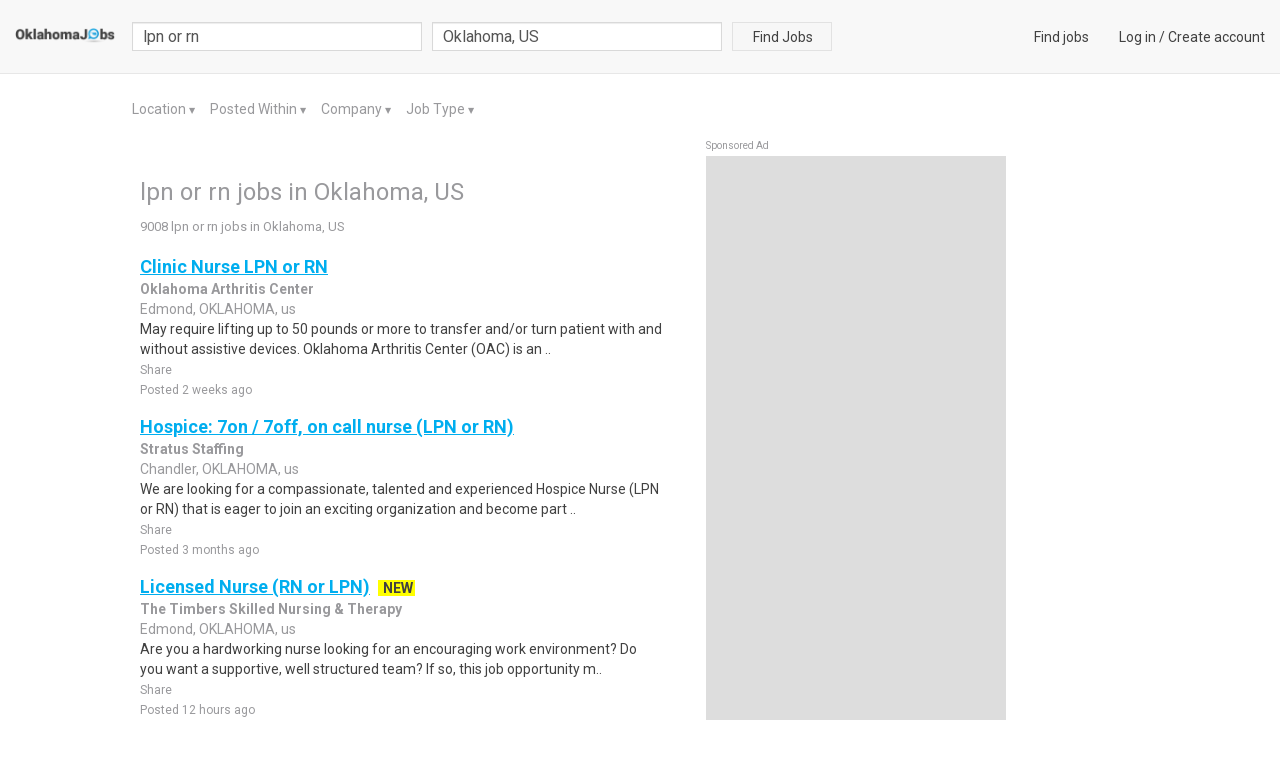

--- FILE ---
content_type: text/html; charset=utf-8
request_url: https://www.oklahomajobs.com/lpn-or-rn-jobs-in-oklahoma-us
body_size: 13957
content:

<!DOCTYPE html>
<html lang="en">
    
    <head>
        <title>lpn or rn Jobs , Employment in Oklahoma, US  Find Local Oklahoma Jobs </title>
        <meta charset="utf-8">
        <meta http-equiv="X-UA-Compatible" content="IE=edge">
        <meta name="viewport" content="width=device-width, initial-scale=1.0">
        <meta name="author" content="LocalCareers">
        <link rel="shortcut icon" href="https://lc-prod-static.s3.amazonaws.com/static/site/img/favicon.ico">
        
<meta name="description" content="lpn or rn jobs available in Oklahoma US on www.oklahomajobs.com.">
<meta name="keywords" content="lpn or rn Jobs, Employment in Oklahoma US, Oklahoma US careers, Oklahoma US employment, Oklahoma US job listings, Oklahoma US job search, Oklahoma US search engine, work in Oklahoma US">


        <!-- Bootstrap core CSS -->
        <link rel=stylesheet type=text/css href="https://fonts.googleapis.com/css?family=Roboto">
        <link rel=stylesheet type=text/css href="https://fonts.googleapis.com/css?family=Roboto:bold">
        <link rel=stylesheet type=text/css href="https://maxcdn.bootstrapcdn.com/font-awesome/4.5.0/css/font-awesome.min.css">
        <link rel="stylesheet" href="https://lc-prod-static.s3.amazonaws.com/cache/css/9a94d4fa07b8.css" type="text/css" />

        <!-- Custom tags for the head tag -->
        

        <!-- HTML5 shim and Respond.js IE8 support of HTML5 elements and media queries -->
        <!--[if lt IE 9]>
          <script src="https://oss.maxcdn.com/libs/html5shiv/3.7.0/html5shiv.js"></script>
          <script src="https://oss.maxcdn.com/libs/respond.js/1.3.0/respond.min.js"></script>
        <![endif]-->
        
            <!-- Global site tag (gtag.js) - Google Analytics -->
<script async src="https://www.googletagmanager.com/gtag/js?id=UA-2008979-54"></script>
<script>
  window.dataLayer = window.dataLayer || [];
  function gtag(){dataLayer.push(arguments);}
  gtag('js', new Date());

  gtag('config', 'UA-2008979-54');
</script>

<script async src="//pagead2.googlesyndication.com/pagead/js/adsbygoogle.js"></script>
<script>
     (adsbygoogle = window.adsbygoogle || []).push({
          google_ad_client: "ca-pub-4257376443111812",
          enable_page_level_ads: true
     });
</script>
<script>
(function ready(fn) {
    if (document.attachEvent ? document.readyState === "complete" : document.readyState !== "loading"){
        fn();
    } else {
        document.addEventListener('DOMContentLoaded', fn);
    }
})(function() {
    Array.prototype.forEach.call(document.querySelectorAll('.sponsored-ad'), function(node){ node.style = ''; });
});
</script>

        

        
            <style>
                .navbar-default{
                    background: #f8f8f8 !important;
                    background-color: #f8f8f8 !important;
                }
                .lc-new{
                    color: #414141 !important;
                    background: #ffff00 !important
                }
                .lc-related-links a, .lc-related-links a:hover, .lc-related-links a:active,
                .result-lastest a, .result-lastest a:hover, .result-lastest a:active{
                    color: #00aeef !important
                }
                #_job_result_ctn .lc-box > a{
                    color: #00aeef !important
                }
            </style>
        
    </head>
    <body class="fix-padding ">
        <nav class="navbar navbar-default navbar-fixed-top" id="header">
            <div class="container-fluid">
            

<div class="navbar-header">
    <button type="button" class="navbar-toggle collapsed" data-toggle="collapse" data-target="#nav_collapse" aria-expanded="false">
        <span class="sr-only">Toggle navigation</span>
        <span class="icon-bar"></span>
        <span class="icon-bar"></span>
        <span class="icon-bar"></span>
    </button>
    <a class="navbar-brand small-logo" href="/">
        
            <img src="https://lc-prod-static.s3.amazonaws.com/media/logos/2015/11/_oklahomajobs.png" alt="www.oklahomajobs.com" height="16" />
        
    </a>
</div>
<div class="collapse navbar-collapse" id="nav_collapse">
    <form action="/search" method="GET" id="f-search-header" class="search-form navbar-form navbar-left"
        role="search">
        <input type="text" name="query" class="form-control query-input" placeholder="job title, description or company"
            value='lpn or rn'>
        <div class="pull-left search-loc clearfix ">
            <div id="search-loc-ac"></div>

    
<script type="text/javascript" src="https://lc-prod-static.s3.amazonaws.com/cache/js/fbbf5e1d8abd.js"></script>



        </div>
        <button class="btn btn-search btn-default ">Find Jobs</button>
    </form>
    <ul class="nav navbar-nav navbar-right navbar-right-link">
        
            
<li><a href="/">Find jobs</a></li>
<li>
    <a href="/login">Log in</a> /
    <a href="/signup" >Create account</a>
</li>



        
    </ul>
</div><!--/.nav-collapse -->




            </div>
        </nav>

        <div data-alerts="alerts" data-ids="body_alert" data-fade="3000" class="l-container"></div>

        
            
        

        
        

        
<div class="l-container">
    <div class="row">
        <div class="col-result">
            
<div class="lc-filter" id="lc_ads_search_filter">
    <ul>
        <li>
            <a href="#" class="dropdown-toggle" data-toggle="dropdown">
                Location
            </a>
            <span class="arrow">
                <span class="up">▼</span>
                <span class="down">▲</span>
            </span>
            
            <ul class="dropdown-menu lc-dropdown" aria-labelledby="location-dropdown" id="location-dropdown" data-type="location">
                
                    
                    <li>
                        <a href="#" data-value="50">Oklahoma, US</a>
                    </li>
                    
                
                    
                    <li>
                        <a href="#" data-value="20575">Alex, OK, US</a>
                    </li>
                    
                
                    
                    <li>
                        <a href="#" data-value="20576">Amber, OK, US</a>
                    </li>
                    
                
                    
                    <li>
                        <a href="#" data-value="20577">Anadarko, OK, US</a>
                    </li>
                    
                
                    
                    <li>
                        <a href="#" data-value="20578">Apache, OK, US</a>
                    </li>
                    
                
                    
                        <li><span class="show-more">More..</span></li>
                        <div class="colspan">
                    
                    <li>
                        <a href="#" data-value="20579">Arcadia, OK, US</a>
                    </li>
                    
                
                    
                    <li>
                        <a href="#" data-value="20580">Bethany, OK, US</a>
                    </li>
                    
                
                    
                    <li>
                        <a href="#" data-value="20581">Binger, OK, US</a>
                    </li>
                    
                
                    
                    <li>
                        <a href="#" data-value="20582">Blanchard, OK, US</a>
                    </li>
                    
                
                    
                    <li>
                        <a href="#" data-value="20583">Bradley, OK, US</a>
                    </li>
                    
                
                    
                    <li>
                        <a href="#" data-value="20584">Edmond, OK, US</a>
                    </li>
                    
                
                    
                    <li>
                        <a href="#" data-value="20585">Calumet, OK, US</a>
                    </li>
                    
                
                    
                    <li>
                        <a href="#" data-value="20586">Carnegie, OK, US</a>
                    </li>
                    
                
                    
                    <li>
                        <a href="#" data-value="20587">Cashion, OK, US</a>
                    </li>
                    
                
                    
                    <li>
                        <a href="#" data-value="20588">Cement, OK, US</a>
                    </li>
                    
                
                    
                    <li>
                        <a href="#" data-value="20589">Chickasha, OK, US</a>
                    </li>
                    
                
                    
                    <li>
                        <a href="#" data-value="20590">Choctaw, OK, US</a>
                    </li>
                    
                
                    
                    <li>
                        <a href="#" data-value="20591">Colony, OK, US</a>
                    </li>
                    
                
                    
                    <li>
                        <a href="#" data-value="20592">Corn, OK, US</a>
                    </li>
                    
                
                    
                    <li>
                        <a href="#" data-value="20593">Coyle, OK, US</a>
                    </li>
                    
                
                    
                    <li>
                        <a href="#" data-value="20594">Crescent, OK, US</a>
                    </li>
                    
                
                    
                    <li>
                        <a href="#" data-value="20595">Cyril, OK, US</a>
                    </li>
                    
                
                    
                    <li>
                        <a href="#" data-value="20596">Davis, OK, US</a>
                    </li>
                    
                
                    
                    <li>
                        <a href="#" data-value="20597">Elmore City, OK, US</a>
                    </li>
                    
                
                    
                    <li>
                        <a href="#" data-value="20598">El Reno, OK, US</a>
                    </li>
                    
                
                    
                    <li>
                        <a href="#" data-value="20599">Fort Cobb, OK, US</a>
                    </li>
                    
                
                    
                    <li>
                        <a href="#" data-value="20600">Foster, OK, US</a>
                    </li>
                    
                
                    
                    <li>
                        <a href="#" data-value="20601">Geary, OK, US</a>
                    </li>
                    
                
                    
                    <li>
                        <a href="#" data-value="20602">Gotebo, OK, US</a>
                    </li>
                    
                
                    
                    <li>
                        <a href="#" data-value="20603">Gracemont, OK, US</a>
                    </li>
                    
                
                    
                    <li>
                        <a href="#" data-value="20604">Greenfield, OK, US</a>
                    </li>
                    
                
                    
                    <li>
                        <a href="#" data-value="20605">Guthrie, OK, US</a>
                    </li>
                    
                
                    
                    <li>
                        <a href="#" data-value="20606">Harrah, OK, US</a>
                    </li>
                    
                
                    
                    <li>
                        <a href="#" data-value="20607">Hennepin, OK, US</a>
                    </li>
                    
                
                    
                    <li>
                        <a href="#" data-value="20608">Hinton, OK, US</a>
                    </li>
                    
                
                    
                    <li>
                        <a href="#" data-value="20609">Hydro, OK, US</a>
                    </li>
                    
                
                    
                    <li>
                        <a href="#" data-value="20610">Jones, OK, US</a>
                    </li>
                    
                
                    
                    <li>
                        <a href="#" data-value="20611">Lexington, OK, US</a>
                    </li>
                    
                
                    
                    <li>
                        <a href="#" data-value="20612">Lindsay, OK, US</a>
                    </li>
                    
                
                    
                    <li>
                        <a href="#" data-value="20613">Lookeba, OK, US</a>
                    </li>
                    
                
                    
                    <li>
                        <a href="#" data-value="20614">Luther, OK, US</a>
                    </li>
                    
                
                    
                    <li>
                        <a href="#" data-value="20615">Marlow, OK, US</a>
                    </li>
                    
                
                    
                    <li>
                        <a href="#" data-value="20616">Marshall, OK, US</a>
                    </li>
                    
                
                    
                    <li>
                        <a href="#" data-value="20617">Maysville, OK, US</a>
                    </li>
                    
                
                    
                    <li>
                        <a href="#" data-value="20618">Meridian, OK, US</a>
                    </li>
                    
                
                    
                    <li>
                        <a href="#" data-value="20619">Minco, OK, US</a>
                    </li>
                    
                
                    
                    <li>
                        <a href="#" data-value="20620">Morrison, OK, US</a>
                    </li>
                    
                
                    
                    <li>
                        <a href="#" data-value="20621">Mountain View, OK, US</a>
                    </li>
                    
                
                    
                    <li>
                        <a href="#" data-value="20622">Mulhall, OK, US</a>
                    </li>
                    
                
                    
                    <li>
                        <a href="#" data-value="20623">Mustang, OK, US</a>
                    </li>
                    
                
                    
                    <li>
                        <a href="#" data-value="20624">Newcastle, OK, US</a>
                    </li>
                    
                
                    
                    <li>
                        <a href="#" data-value="20625">Ninnekah, OK, US</a>
                    </li>
                    
                
                    
                    <li>
                        <a href="#" data-value="20626">Noble, OK, US</a>
                    </li>
                    
                
                    
                    <li>
                        <a href="#" data-value="20627">Norman, OK, US</a>
                    </li>
                    
                
                    
                    <li>
                        <a href="#" data-value="20628">Orlando, OK, US</a>
                    </li>
                    
                
                    
                    <li>
                        <a href="#" data-value="20629">Paoli, OK, US</a>
                    </li>
                    
                
                    
                    <li>
                        <a href="#" data-value="20630">Pauls Valley, OK, US</a>
                    </li>
                    
                
                    
                    <li>
                        <a href="#" data-value="20631">Perry, OK, US</a>
                    </li>
                    
                
                    
                    <li>
                        <a href="#" data-value="20632">Piedmont, OK, US</a>
                    </li>
                    
                
                    
                    <li>
                        <a href="#" data-value="20633">Pocasset, OK, US</a>
                    </li>
                    
                
                    
                    <li>
                        <a href="#" data-value="20634">Purcell, OK, US</a>
                    </li>
                    
                
                    
                    <li>
                        <a href="#" data-value="20635">Ratliff City, OK, US</a>
                    </li>
                    
                
                    
                    <li>
                        <a href="#" data-value="20636">Rush Springs, OK, US</a>
                    </li>
                    
                
                    
                    <li>
                        <a href="#" data-value="20637">Spencer, OK, US</a>
                    </li>
                    
                
                    
                    <li>
                        <a href="#" data-value="20638">Sulphur, OK, US</a>
                    </li>
                    
                
                    
                    <li>
                        <a href="#" data-value="20639">Tussy, OK, US</a>
                    </li>
                    
                
                    
                    <li>
                        <a href="#" data-value="20640">Tuttle, OK, US</a>
                    </li>
                    
                
                    
                    <li>
                        <a href="#" data-value="20641">Union City, OK, US</a>
                    </li>
                    
                
                    
                    <li>
                        <a href="#" data-value="20642">Verden, OK, US</a>
                    </li>
                    
                
                    
                    <li>
                        <a href="#" data-value="20643">Washington, OK, US</a>
                    </li>
                    
                
                    
                    <li>
                        <a href="#" data-value="20644">Wayne, OK, US</a>
                    </li>
                    
                
                    
                    <li>
                        <a href="#" data-value="20645">Weatherford, OK, US</a>
                    </li>
                    
                
                    
                    <li>
                        <a href="#" data-value="20646">Wynnewood, OK, US</a>
                    </li>
                    
                
                    
                    <li>
                        <a href="#" data-value="20647">Yukon, OK, US</a>
                    </li>
                    
                
                    
                    <li>
                        <a href="#" data-value="20648">Oklahoma City, OK, US</a>
                    </li>
                    
                
                    
                    <li>
                        <a href="#" data-value="20649">Midwest City, OK, US</a>
                    </li>
                    
                
                    
                    <li>
                        <a href="#" data-value="20650">Del City, OK, US</a>
                    </li>
                    
                
                    
                    <li>
                        <a href="#" data-value="20651">Nichols Hills, OK, US</a>
                    </li>
                    
                
                    
                    <li>
                        <a href="#" data-value="20652">Warr Acres, OK, US</a>
                    </li>
                    
                
                    
                    <li>
                        <a href="#" data-value="20653">Tinker Afb, OK, US</a>
                    </li>
                    
                
                    
                    <li>
                        <a href="#" data-value="20654">Moore, OK, US</a>
                    </li>
                    
                
                    
                    <li>
                        <a href="#" data-value="20655">Milo, OK, US</a>
                    </li>
                    
                
                    
                    <li>
                        <a href="#" data-value="20656">Burneyville, OK, US</a>
                    </li>
                    
                
                    
                    <li>
                        <a href="#" data-value="20657">Coleman, OK, US</a>
                    </li>
                    
                
                    
                    <li>
                        <a href="#" data-value="20658">Graham, OK, US</a>
                    </li>
                    
                
                    
                    <li>
                        <a href="#" data-value="20659">Healdton, OK, US</a>
                    </li>
                    
                
                    
                    <li>
                        <a href="#" data-value="20660">Kingston, OK, US</a>
                    </li>
                    
                
                    
                    <li>
                        <a href="#" data-value="20661">Lebanon, OK, US</a>
                    </li>
                    
                
                    
                    <li>
                        <a href="#" data-value="20662">Leon, OK, US</a>
                    </li>
                    
                
                    
                    <li>
                        <a href="#" data-value="20663">Loco, OK, US</a>
                    </li>
                    
                
                    
                    <li>
                        <a href="#" data-value="20664">Lone Grove, OK, US</a>
                    </li>
                    
                
                    
                    <li>
                        <a href="#" data-value="20665">Mc Millan, OK, US</a>
                    </li>
                    
                
                    
                    <li>
                        <a href="#" data-value="20666">Mannsville, OK, US</a>
                    </li>
                    
                
                    
                    <li>
                        <a href="#" data-value="20667">Marietta, OK, US</a>
                    </li>
                    
                
                    
                    <li>
                        <a href="#" data-value="20668">Mead, OK, US</a>
                    </li>
                    
                
                    
                    <li>
                        <a href="#" data-value="20669">Milburn, OK, US</a>
                    </li>
                    
                
                    
                    <li>
                        <a href="#" data-value="20670">Overbrook, OK, US</a>
                    </li>
                    
                
                    
                    <li>
                        <a href="#" data-value="20671">Ringling, OK, US</a>
                    </li>
                    
                
                    
                    <li>
                        <a href="#" data-value="20672">Springer, OK, US</a>
                    </li>
                    
                
                    
                    <li>
                        <a href="#" data-value="20673">Thackerville, OK, US</a>
                    </li>
                    
                
                    
                    <li>
                        <a href="#" data-value="20674">Tishomingo, OK, US</a>
                    </li>
                    
                
                    
                    <li>
                        <a href="#" data-value="20675">Wapanucka, OK, US</a>
                    </li>
                    
                
                    
                    <li>
                        <a href="#" data-value="20676">Rubottom, OK, US</a>
                    </li>
                    
                
                    
                    <li>
                        <a href="#" data-value="20677">Lawton, OK, US</a>
                    </li>
                    
                
                    
                    <li>
                        <a href="#" data-value="20678">Fort Sill, OK, US</a>
                    </li>
                    
                
                    
                    <li>
                        <a href="#" data-value="20679">Altus, OK, US</a>
                    </li>
                    
                
                    
                    <li>
                        <a href="#" data-value="20680">Blair, OK, US</a>
                    </li>
                    
                
                    
                    <li>
                        <a href="#" data-value="20681">Cache, OK, US</a>
                    </li>
                    
                
                    
                    <li>
                        <a href="#" data-value="20682">Chattanooga, OK, US</a>
                    </li>
                    
                
                    
                    <li>
                        <a href="#" data-value="20683">Comanche, OK, US</a>
                    </li>
                    
                
                    
                    <li>
                        <a href="#" data-value="20684">Davidson, OK, US</a>
                    </li>
                    
                
                    
                    <li>
                        <a href="#" data-value="20685">Devol, OK, US</a>
                    </li>
                    
                
                    
                    <li>
                        <a href="#" data-value="20686">Duke, OK, US</a>
                    </li>
                    
                
                    
                    <li>
                        <a href="#" data-value="20687">Duncan, OK, US</a>
                    </li>
                    
                
                    
                    <li>
                        <a href="#" data-value="20688">Eldorado, OK, US</a>
                    </li>
                    
                
                    
                    <li>
                        <a href="#" data-value="20689">Elgin, OK, US</a>
                    </li>
                    
                
                    
                    <li>
                        <a href="#" data-value="20690">Elmer, OK, US</a>
                    </li>
                    
                
                    
                    <li>
                        <a href="#" data-value="20691">Faxon, OK, US</a>
                    </li>
                    
                
                    
                    <li>
                        <a href="#" data-value="20692">Fletcher, OK, US</a>
                    </li>
                    
                
                    
                    <li>
                        <a href="#" data-value="20693">Frederick, OK, US</a>
                    </li>
                    
                
                    
                    <li>
                        <a href="#" data-value="20694">Geronimo, OK, US</a>
                    </li>
                    
                
                    
                    <li>
                        <a href="#" data-value="20695">Gould, OK, US</a>
                    </li>
                    
                
                    
                    <li>
                        <a href="#" data-value="20696">Grandfield, OK, US</a>
                    </li>
                    
                
                    
                    <li>
                        <a href="#" data-value="20697">Granite, OK, US</a>
                    </li>
                    
                
                    
                    <li>
                        <a href="#" data-value="20698">Hastings, OK, US</a>
                    </li>
                    
                
                    
                    <li>
                        <a href="#" data-value="20699">Headrick, OK, US</a>
                    </li>
                    
                
                    
                    <li>
                        <a href="#" data-value="20700">Hollis, OK, US</a>
                    </li>
                    
                
                    
                    <li>
                        <a href="#" data-value="20701">Hollister, OK, US</a>
                    </li>
                    
                
                    
                    <li>
                        <a href="#" data-value="20702">Indiahoma, OK, US</a>
                    </li>
                    
                
                    
                    <li>
                        <a href="#" data-value="20703">Loveland, OK, US</a>
                    </li>
                    
                
                    
                    <li>
                        <a href="#" data-value="20704">Reed, OK, US</a>
                    </li>
                    
                
                    
                    <li>
                        <a href="#" data-value="20705">Mountain Park, OK, US</a>
                    </li>
                    
                
                    
                    <li>
                        <a href="#" data-value="20706">Olustee, OK, US</a>
                    </li>
                    
                
                    
                    <li>
                        <a href="#" data-value="20707">Oscar, OK, US</a>
                    </li>
                    
                
                    
                    <li>
                        <a href="#" data-value="20708">Randlett, OK, US</a>
                    </li>
                    
                
                    
                    <li>
                        <a href="#" data-value="20709">Roosevelt, OK, US</a>
                    </li>
                    
                
                    
                    <li>
                        <a href="#" data-value="20710">Ryan, OK, US</a>
                    </li>
                    
                
                    
                    <li>
                        <a href="#" data-value="20711">Snyder, OK, US</a>
                    </li>
                    
                
                    
                    <li>
                        <a href="#" data-value="20712">Temple, OK, US</a>
                    </li>
                    
                
                    
                    <li>
                        <a href="#" data-value="20713">Grady, OK, US</a>
                    </li>
                    
                
                    
                    <li>
                        <a href="#" data-value="20714">Tipton, OK, US</a>
                    </li>
                    
                
                    
                    <li>
                        <a href="#" data-value="20715">Vinson, OK, US</a>
                    </li>
                    
                
                    
                    <li>
                        <a href="#" data-value="20716">Walters, OK, US</a>
                    </li>
                    
                
                    
                    <li>
                        <a href="#" data-value="20717">Waurika, OK, US</a>
                    </li>
                    
                
                    
                    <li>
                        <a href="#" data-value="20718">Clinton, OK, US</a>
                    </li>
                    
                
                    
                    <li>
                        <a href="#" data-value="20719">Arapaho, OK, US</a>
                    </li>
                    
                
                    
                    <li>
                        <a href="#" data-value="20720">Bessie, OK, US</a>
                    </li>
                    
                
                    
                    <li>
                        <a href="#" data-value="20721">Butler, OK, US</a>
                    </li>
                    
                
                    
                    <li>
                        <a href="#" data-value="20722">Canute, OK, US</a>
                    </li>
                    
                
                    
                    <li>
                        <a href="#" data-value="20723">Carter, OK, US</a>
                    </li>
                    
                
                    
                    <li>
                        <a href="#" data-value="20724">Strong City, OK, US</a>
                    </li>
                    
                
                    
                    <li>
                        <a href="#" data-value="20725">Cordell, OK, US</a>
                    </li>
                    
                
                    
                    <li>
                        <a href="#" data-value="20726">Crawford, OK, US</a>
                    </li>
                    
                
                    
                    <li>
                        <a href="#" data-value="20727">Custer City, OK, US</a>
                    </li>
                    
                
                    
                    <li>
                        <a href="#" data-value="20728">Dill City, OK, US</a>
                    </li>
                    
                
                    
                    <li>
                        <a href="#" data-value="20729">Durham, OK, US</a>
                    </li>
                    
                
                    
                    <li>
                        <a href="#" data-value="20730">Elk City, OK, US</a>
                    </li>
                    
                
                    
                    <li>
                        <a href="#" data-value="20731">Erick, OK, US</a>
                    </li>
                    
                
                    
                    <li>
                        <a href="#" data-value="20732">Fay, OK, US</a>
                    </li>
                    
                
                    
                    <li>
                        <a href="#" data-value="20733">Foss, OK, US</a>
                    </li>
                    
                
                    
                    <li>
                        <a href="#" data-value="20734">Hammon, OK, US</a>
                    </li>
                    
                
                    
                    <li>
                        <a href="#" data-value="20735">Hobart, OK, US</a>
                    </li>
                    
                
                    
                    <li>
                        <a href="#" data-value="20736">Leedey, OK, US</a>
                    </li>
                    
                
                    
                    <li>
                        <a href="#" data-value="20737">Lone Wolf, OK, US</a>
                    </li>
                    
                
                    
                    <li>
                        <a href="#" data-value="20738">Eagle City, OK, US</a>
                    </li>
                    
                
                    
                    <li>
                        <a href="#" data-value="20739">Putnam, OK, US</a>
                    </li>
                    
                
                    
                    <li>
                        <a href="#" data-value="20740">Reydon, OK, US</a>
                    </li>
                    
                
                    
                    <li>
                        <a href="#" data-value="20741">Rocky, OK, US</a>
                    </li>
                    
                
                    
                    <li>
                        <a href="#" data-value="20742">Sayre, OK, US</a>
                    </li>
                    
                
                    
                    <li>
                        <a href="#" data-value="20743">Seiling, OK, US</a>
                    </li>
                    
                
                    
                    <li>
                        <a href="#" data-value="20744">Sentinel, OK, US</a>
                    </li>
                    
                
                    
                    <li>
                        <a href="#" data-value="20745">Sweetwater, OK, US</a>
                    </li>
                    
                
                    
                    <li>
                        <a href="#" data-value="20746">Taloga, OK, US</a>
                    </li>
                    
                
                    
                    <li>
                        <a href="#" data-value="20747">Texola, OK, US</a>
                    </li>
                    
                
                    
                    <li>
                        <a href="#" data-value="20748">Thomas, OK, US</a>
                    </li>
                    
                
                    
                    <li>
                        <a href="#" data-value="20749">Willow, OK, US</a>
                    </li>
                    
                
                    
                    <li>
                        <a href="#" data-value="20750">Enid, OK, US</a>
                    </li>
                    
                
                    
                    <li>
                        <a href="#" data-value="20751">Aline, OK, US</a>
                    </li>
                    
                
                    
                    <li>
                        <a href="#" data-value="20752">Alva, OK, US</a>
                    </li>
                    
                
                    
                    <li>
                        <a href="#" data-value="20753">Ames, OK, US</a>
                    </li>
                    
                
                    
                    <li>
                        <a href="#" data-value="20754">Amorita, OK, US</a>
                    </li>
                    
                
                    
                    <li>
                        <a href="#" data-value="20755">Bison, OK, US</a>
                    </li>
                    
                
                    
                    <li>
                        <a href="#" data-value="20756">Burlington, OK, US</a>
                    </li>
                    
                
                    
                    <li>
                        <a href="#" data-value="20757">Byron, OK, US</a>
                    </li>
                    
                
                    
                    <li>
                        <a href="#" data-value="20758">Canton, OK, US</a>
                    </li>
                    
                
                    
                    <li>
                        <a href="#" data-value="20759">Capron, OK, US</a>
                    </li>
                    
                
                    
                    <li>
                        <a href="#" data-value="20760">Carmen, OK, US</a>
                    </li>
                    
                
                    
                    <li>
                        <a href="#" data-value="20761">Carrier, OK, US</a>
                    </li>
                    
                
                    
                    <li>
                        <a href="#" data-value="20762">Cherokee, OK, US</a>
                    </li>
                    
                
                    
                    <li>
                        <a href="#" data-value="20763">Cleo Springs, OK, US</a>
                    </li>
                    
                
                    
                    <li>
                        <a href="#" data-value="20764">Covington, OK, US</a>
                    </li>
                    
                
                    
                    <li>
                        <a href="#" data-value="20765">Dacoma, OK, US</a>
                    </li>
                    
                
                    
                    <li>
                        <a href="#" data-value="20766">Douglas, OK, US</a>
                    </li>
                    
                
                    
                    <li>
                        <a href="#" data-value="20767">Dover, OK, US</a>
                    </li>
                    
                
                    
                    <li>
                        <a href="#" data-value="20768">Drummond, OK, US</a>
                    </li>
                    
                
                    
                    <li>
                        <a href="#" data-value="20769">Fairmont, OK, US</a>
                    </li>
                    
                
                    
                    <li>
                        <a href="#" data-value="20770">Orienta, OK, US</a>
                    </li>
                    
                
                    
                    <li>
                        <a href="#" data-value="20771">Garber, OK, US</a>
                    </li>
                    
                
                    
                    <li>
                        <a href="#" data-value="20772">Goltry, OK, US</a>
                    </li>
                    
                
                    
                    <li>
                        <a href="#" data-value="20773">Helena, OK, US</a>
                    </li>
                    
                
                    
                    <li>
                        <a href="#" data-value="20774">Hennessey, OK, US</a>
                    </li>
                    
                
                    
                    <li>
                        <a href="#" data-value="20775">Hitchcock, OK, US</a>
                    </li>
                    
                
                    
                    <li>
                        <a href="#" data-value="20776">Isabella, OK, US</a>
                    </li>
                    
                
                    
                    <li>
                        <a href="#" data-value="20777">Jet, OK, US</a>
                    </li>
                    
                
                    
                    <li>
                        <a href="#" data-value="20778">Kingfisher, OK, US</a>
                    </li>
                    
                
                    
                    <li>
                        <a href="#" data-value="20779">Kremlin, OK, US</a>
                    </li>
                    
                
                    
                    <li>
                        <a href="#" data-value="20780">Lahoma, OK, US</a>
                    </li>
                    
                
                    
                    <li>
                        <a href="#" data-value="20781">Longdale, OK, US</a>
                    </li>
                    
                
                    
                    <li>
                        <a href="#" data-value="20782">Loyal, OK, US</a>
                    </li>
                    
                
                    
                    <li>
                        <a href="#" data-value="20783">Lucien, OK, US</a>
                    </li>
                    
                
                    
                    <li>
                        <a href="#" data-value="20784">Manchester, OK, US</a>
                    </li>
                    
                
                    
                    <li>
                        <a href="#" data-value="20785">Medford, OK, US</a>
                    </li>
                    
                
                    
                    <li>
                        <a href="#" data-value="20786">Meno, OK, US</a>
                    </li>
                    
                
                    
                    <li>
                        <a href="#" data-value="20787">Nash, OK, US</a>
                    </li>
                    
                
                    
                    <li>
                        <a href="#" data-value="20788">Okarche, OK, US</a>
                    </li>
                    
                
                    
                    <li>
                        <a href="#" data-value="20789">Okeene, OK, US</a>
                    </li>
                    
                
                    
                    <li>
                        <a href="#" data-value="20790">Omega, OK, US</a>
                    </li>
                    
                
                    
                    <li>
                        <a href="#" data-value="20791">Pond Creek, OK, US</a>
                    </li>
                    
                
                    
                    <li>
                        <a href="#" data-value="20792">Ringwood, OK, US</a>
                    </li>
                    
                
                    
                    <li>
                        <a href="#" data-value="20793">Southard, OK, US</a>
                    </li>
                    
                
                    
                    <li>
                        <a href="#" data-value="20794">Wakita, OK, US</a>
                    </li>
                    
                
                    
                    <li>
                        <a href="#" data-value="20795">Watonga, OK, US</a>
                    </li>
                    
                
                    
                    <li>
                        <a href="#" data-value="20796">Waukomis, OK, US</a>
                    </li>
                    
                
                    
                    <li>
                        <a href="#" data-value="20797">Woodward, OK, US</a>
                    </li>
                    
                
                    
                    <li>
                        <a href="#" data-value="20798">Harmon, OK, US</a>
                    </li>
                    
                
                    
                    <li>
                        <a href="#" data-value="20799">Selman, OK, US</a>
                    </li>
                    
                
                    
                    <li>
                        <a href="#" data-value="20800">Camargo, OK, US</a>
                    </li>
                    
                
                    
                    <li>
                        <a href="#" data-value="20801">Chester, OK, US</a>
                    </li>
                    
                
                    
                    <li>
                        <a href="#" data-value="20802">Fargo, OK, US</a>
                    </li>
                    
                
                    
                    <li>
                        <a href="#" data-value="20803">Fort Supply, OK, US</a>
                    </li>
                    
                
                    
                    <li>
                        <a href="#" data-value="20804">Freedom, OK, US</a>
                    </li>
                    
                
                    
                    <li>
                        <a href="#" data-value="20805">Gage, OK, US</a>
                    </li>
                    
                
                    
                    <li>
                        <a href="#" data-value="20806">Gate, OK, US</a>
                    </li>
                    
                
                    
                    <li>
                        <a href="#" data-value="20807">Knowles, OK, US</a>
                    </li>
                    
                
                    
                    <li>
                        <a href="#" data-value="20808">Laverne, OK, US</a>
                    </li>
                    
                
                    
                    <li>
                        <a href="#" data-value="20809">Logan, OK, US</a>
                    </li>
                    
                
                    
                    <li>
                        <a href="#" data-value="20810">May, OK, US</a>
                    </li>
                    
                
                    
                    <li>
                        <a href="#" data-value="20811">Mooreland, OK, US</a>
                    </li>
                    
                
                    
                    <li>
                        <a href="#" data-value="20812">Mutual, OK, US</a>
                    </li>
                    
                
                    
                    <li>
                        <a href="#" data-value="20813">Rosston, OK, US</a>
                    </li>
                    
                
                    
                    <li>
                        <a href="#" data-value="20814">Sharon, OK, US</a>
                    </li>
                    
                
                    
                    <li>
                        <a href="#" data-value="20815">Shattuck, OK, US</a>
                    </li>
                    
                
                    
                    <li>
                        <a href="#" data-value="20816">Vici, OK, US</a>
                    </li>
                    
                
                    
                    <li>
                        <a href="#" data-value="20817">Waynoka, OK, US</a>
                    </li>
                    
                
                    
                    <li>
                        <a href="#" data-value="20818">Balko, OK, US</a>
                    </li>
                    
                
                    
                    <li>
                        <a href="#" data-value="20819">Elmwood, OK, US</a>
                    </li>
                    
                
                    
                    <li>
                        <a href="#" data-value="20820">Boise City, OK, US</a>
                    </li>
                    
                
                    
                    <li>
                        <a href="#" data-value="20821">Felt, OK, US</a>
                    </li>
                    
                
                    
                    <li>
                        <a href="#" data-value="20822">Forgan, OK, US</a>
                    </li>
                    
                
                    
                    <li>
                        <a href="#" data-value="20823">Goodwell, OK, US</a>
                    </li>
                    
                
                    
                    <li>
                        <a href="#" data-value="20824">Guymon, OK, US</a>
                    </li>
                    
                
                    
                    <li>
                        <a href="#" data-value="20825">Hardesty, OK, US</a>
                    </li>
                    
                
                    
                    <li>
                        <a href="#" data-value="20826">Optima, OK, US</a>
                    </li>
                    
                
                    
                    <li>
                        <a href="#" data-value="20827">Kenton, OK, US</a>
                    </li>
                    
                
                    
                    <li>
                        <a href="#" data-value="20828">Keyes, OK, US</a>
                    </li>
                    
                
                    
                    <li>
                        <a href="#" data-value="20829">Texhoma, OK, US</a>
                    </li>
                    
                
                    
                    <li>
                        <a href="#" data-value="20830">Baker, OK, US</a>
                    </li>
                    
                
                    
                    <li>
                        <a href="#" data-value="20831">Tyrone, OK, US</a>
                    </li>
                    
                
                    
                    <li>
                        <a href="#" data-value="20832">Barnsdall, OK, US</a>
                    </li>
                    
                
                    
                    <li>
                        <a href="#" data-value="20833">Bartlesville, OK, US</a>
                    </li>
                    
                
                    
                    <li>
                        <a href="#" data-value="20834">Bixby, OK, US</a>
                    </li>
                    
                
                    
                    <li>
                        <a href="#" data-value="20835">Bristow, OK, US</a>
                    </li>
                    
                
                    
                    <li>
                        <a href="#" data-value="20836">Broken Arrow, OK, US</a>
                    </li>
                    
                
                    
                    <li>
                        <a href="#" data-value="20837">Catoosa, OK, US</a>
                    </li>
                    
                
                    
                    <li>
                        <a href="#" data-value="20838">Chelsea, OK, US</a>
                    </li>
                    
                
                    
                    <li>
                        <a href="#" data-value="20839">Claremore, OK, US</a>
                    </li>
                    
                
                    
                    <li>
                        <a href="#" data-value="20840">Cleveland, OK, US</a>
                    </li>
                    
                
                    
                    <li>
                        <a href="#" data-value="20841">Collinsville, OK, US</a>
                    </li>
                    
                
                    
                    <li>
                        <a href="#" data-value="20842">Copan, OK, US</a>
                    </li>
                    
                
                    
                    <li>
                        <a href="#" data-value="20843">Cushing, OK, US</a>
                    </li>
                    
                
                    
                    <li>
                        <a href="#" data-value="20844">Delaware, OK, US</a>
                    </li>
                    
                
                    
                    <li>
                        <a href="#" data-value="20845">Depew, OK, US</a>
                    </li>
                    
                
                    
                    <li>
                        <a href="#" data-value="20846">Dewey, OK, US</a>
                    </li>
                    
                
                    
                    <li>
                        <a href="#" data-value="20847">Drumright, OK, US</a>
                    </li>
                    
                
                    
                    <li>
                        <a href="#" data-value="20848">Glencoe, OK, US</a>
                    </li>
                    
                
                    
                    <li>
                        <a href="#" data-value="20849">Glenpool, OK, US</a>
                    </li>
                    
                
                    
                    <li>
                        <a href="#" data-value="20850">Hominy, OK, US</a>
                    </li>
                    
                
                    
                    <li>
                        <a href="#" data-value="20851">Inola, OK, US</a>
                    </li>
                    
                
                    
                    <li>
                        <a href="#" data-value="20852">Jenks, OK, US</a>
                    </li>
                    
                
                    
                    <li>
                        <a href="#" data-value="20853">Jennings, OK, US</a>
                    </li>
                    
                
                    
                    <li>
                        <a href="#" data-value="20854">Kellyville, OK, US</a>
                    </li>
                    
                
                    
                    <li>
                        <a href="#" data-value="20855">Lenapah, OK, US</a>
                    </li>
                    
                
                    
                    <li>
                        <a href="#" data-value="20856">Mannford, OK, US</a>
                    </li>
                    
                
                    
                    <li>
                        <a href="#" data-value="20857">Maramec, OK, US</a>
                    </li>
                    
                
                    
                    <li>
                        <a href="#" data-value="20858">Mounds, OK, US</a>
                    </li>
                    
                
                    
                    <li>
                        <a href="#" data-value="20859">Nowata, OK, US</a>
                    </li>
                    
                
                    
                    <li>
                        <a href="#" data-value="20860">Ochelata, OK, US</a>
                    </li>
                    
                
                    
                    <li>
                        <a href="#" data-value="20861">Oologah, OK, US</a>
                    </li>
                    
                
                    
                    <li>
                        <a href="#" data-value="20862">Osage, OK, US</a>
                    </li>
                    
                
                    
                    <li>
                        <a href="#" data-value="20863">Owasso, OK, US</a>
                    </li>
                    
                
                    
                    <li>
                        <a href="#" data-value="20864">Pawhuska, OK, US</a>
                    </li>
                    
                
                    
                    <li>
                        <a href="#" data-value="20865">Pawnee, OK, US</a>
                    </li>
                    
                
                    
                    <li>
                        <a href="#" data-value="20866">Perkins, OK, US</a>
                    </li>
                    
                
                    
                    <li>
                        <a href="#" data-value="20867">Prue, OK, US</a>
                    </li>
                    
                
                    
                    <li>
                        <a href="#" data-value="20868">Ramona, OK, US</a>
                    </li>
                    
                
                    
                    <li>
                        <a href="#" data-value="20869">Ripley, OK, US</a>
                    </li>
                    
                
                    
                    <li>
                        <a href="#" data-value="20870">Sand Springs, OK, US</a>
                    </li>
                    
                
                    
                    <li>
                        <a href="#" data-value="20871">Sapulpa, OK, US</a>
                    </li>
                    
                
                    
                    <li>
                        <a href="#" data-value="20872">Skiatook, OK, US</a>
                    </li>
                    
                
                    
                    <li>
                        <a href="#" data-value="20873">S Coffeyville, OK, US</a>
                    </li>
                    
                
                    
                    <li>
                        <a href="#" data-value="20874">Sperry, OK, US</a>
                    </li>
                    
                
                    
                    <li>
                        <a href="#" data-value="20875">Stillwater, OK, US</a>
                    </li>
                    
                
                    
                    <li>
                        <a href="#" data-value="20876">Kendrick, OK, US</a>
                    </li>
                    
                
                    
                    <li>
                        <a href="#" data-value="20877">Talala, OK, US</a>
                    </li>
                    
                
                    
                    <li>
                        <a href="#" data-value="20878">Terlton, OK, US</a>
                    </li>
                    
                
                    
                    <li>
                        <a href="#" data-value="20879">Wann, OK, US</a>
                    </li>
                    
                
                    
                    <li>
                        <a href="#" data-value="20880">Wynona, OK, US</a>
                    </li>
                    
                
                    
                    <li>
                        <a href="#" data-value="20881">Yale, OK, US</a>
                    </li>
                    
                
                    
                    <li>
                        <a href="#" data-value="20882">Tulsa, OK, US</a>
                    </li>
                    
                
                    
                    <li>
                        <a href="#" data-value="20883">Vinita, OK, US</a>
                    </li>
                    
                
                    
                    <li>
                        <a href="#" data-value="20884">Adair, OK, US</a>
                    </li>
                    
                
                    
                    <li>
                        <a href="#" data-value="20885">Bernice, OK, US</a>
                    </li>
                    
                
                    
                    <li>
                        <a href="#" data-value="20886">Big Cabin, OK, US</a>
                    </li>
                    
                
                    
                    <li>
                        <a href="#" data-value="20887">Bluejacket, OK, US</a>
                    </li>
                    
                
                    
                    <li>
                        <a href="#" data-value="20888">Chouteau, OK, US</a>
                    </li>
                    
                
                    
                    <li>
                        <a href="#" data-value="20889">Colcord, OK, US</a>
                    </li>
                    
                
                    
                    <li>
                        <a href="#" data-value="20890">Commerce, OK, US</a>
                    </li>
                    
                
                    
                    <li>
                        <a href="#" data-value="20891">Eucha, OK, US</a>
                    </li>
                    
                
                    
                    <li>
                        <a href="#" data-value="20892">Fairland, OK, US</a>
                    </li>
                    
                
                    
                    <li>
                        <a href="#" data-value="20893">Grove, OK, US</a>
                    </li>
                    
                
                    
                    <li>
                        <a href="#" data-value="20894">Jay, OK, US</a>
                    </li>
                    
                
                    
                    <li>
                        <a href="#" data-value="20895">Kansas, OK, US</a>
                    </li>
                    
                
                    
                    <li>
                        <a href="#" data-value="20896">Locust Grove, OK, US</a>
                    </li>
                    
                
                    
                    <li>
                        <a href="#" data-value="20897">Miami, OK, US</a>
                    </li>
                    
                
                    
                    <li>
                        <a href="#" data-value="20898">Oaks, OK, US</a>
                    </li>
                    
                
                    
                    <li>
                        <a href="#" data-value="20899">Picher, OK, US</a>
                    </li>
                    
                
                    
                    <li>
                        <a href="#" data-value="20900">Pryor, OK, US</a>
                    </li>
                    
                
                    
                    <li>
                        <a href="#" data-value="20901">Quapaw, OK, US</a>
                    </li>
                    
                
                    
                    <li>
                        <a href="#" data-value="20902">Leach, OK, US</a>
                    </li>
                    
                
                    
                    <li>
                        <a href="#" data-value="20903">Salina, OK, US</a>
                    </li>
                    
                
                    
                    <li>
                        <a href="#" data-value="20904">Spavinaw, OK, US</a>
                    </li>
                    
                
                    
                    <li>
                        <a href="#" data-value="20905">Strang, OK, US</a>
                    </li>
                    
                
                    
                    <li>
                        <a href="#" data-value="20906">Twin Oaks, OK, US</a>
                    </li>
                    
                
                    
                    <li>
                        <a href="#" data-value="20907">Welch, OK, US</a>
                    </li>
                    
                
                    
                    <li>
                        <a href="#" data-value="20908">Wyandotte, OK, US</a>
                    </li>
                    
                
                    
                    <li>
                        <a href="#" data-value="20909">Muskogee, OK, US</a>
                    </li>
                    
                
                    
                    <li>
                        <a href="#" data-value="20910">Beggs, OK, US</a>
                    </li>
                    
                
                    
                    <li>
                        <a href="#" data-value="20911">Boynton, OK, US</a>
                    </li>
                    
                
                    
                    <li>
                        <a href="#" data-value="20912">Braggs, OK, US</a>
                    </li>
                    
                
                    
                    <li>
                        <a href="#" data-value="20913">Canadian, OK, US</a>
                    </li>
                    
                
                    
                    <li>
                        <a href="#" data-value="20914">Checotah, OK, US</a>
                    </li>
                    
                
                    
                    <li>
                        <a href="#" data-value="20915">Cookson, OK, US</a>
                    </li>
                    
                
                    
                    <li>
                        <a href="#" data-value="20916">Council Hill, OK, US</a>
                    </li>
                    
                
                    
                    <li>
                        <a href="#" data-value="20917">Coweta, OK, US</a>
                    </li>
                    
                
                    
                    <li>
                        <a href="#" data-value="20918">Eufaula, OK, US</a>
                    </li>
                    
                
                    
                    <li>
                        <a href="#" data-value="20919">Fort Gibson, OK, US</a>
                    </li>
                    
                
                    
                    <li>
                        <a href="#" data-value="20920">Gore, OK, US</a>
                    </li>
                    
                
                    
                    <li>
                        <a href="#" data-value="20921">Haskell, OK, US</a>
                    </li>
                    
                
                    
                    <li>
                        <a href="#" data-value="20922">Hoffman, OK, US</a>
                    </li>
                    
                
                    
                    <li>
                        <a href="#" data-value="20923">Hoyt, OK, US</a>
                    </li>
                    
                
                    
                    <li>
                        <a href="#" data-value="20924">Hulbert, OK, US</a>
                    </li>
                    
                
                    
                    <li>
                        <a href="#" data-value="20925">Indianola, OK, US</a>
                    </li>
                    
                
                    
                    <li>
                        <a href="#" data-value="20926">Morris, OK, US</a>
                    </li>
                    
                
                    
                    <li>
                        <a href="#" data-value="20927">Okmulgee, OK, US</a>
                    </li>
                    
                
                    
                    <li>
                        <a href="#" data-value="20928">Oktaha, OK, US</a>
                    </li>
                    
                
                    
                    <li>
                        <a href="#" data-value="20929">Park Hill, OK, US</a>
                    </li>
                    
                
                    
                    <li>
                        <a href="#" data-value="20930">Peggs, OK, US</a>
                    </li>
                    
                
                    
                    <li>
                        <a href="#" data-value="20931">Porter, OK, US</a>
                    </li>
                    
                
                    
                    <li>
                        <a href="#" data-value="20932">Porum, OK, US</a>
                    </li>
                    
                
                    
                    <li>
                        <a href="#" data-value="20933">Proctor, OK, US</a>
                    </li>
                    
                
                    
                    <li>
                        <a href="#" data-value="20934">Stidham, OK, US</a>
                    </li>
                    
                
                    
                    <li>
                        <a href="#" data-value="20935">Stigler, OK, US</a>
                    </li>
                    
                
                    
                    <li>
                        <a href="#" data-value="20936">Taft, OK, US</a>
                    </li>
                    
                
                    
                    <li>
                        <a href="#" data-value="20937">Tahlequah, OK, US</a>
                    </li>
                    
                
                    
                    <li>
                        <a href="#" data-value="20938">Wagoner, OK, US</a>
                    </li>
                    
                
                    
                    <li>
                        <a href="#" data-value="20939">Warner, OK, US</a>
                    </li>
                    
                
                    
                    <li>
                        <a href="#" data-value="20940">Webbers Falls, OK, US</a>
                    </li>
                    
                
                    
                    <li>
                        <a href="#" data-value="20941">Welling, OK, US</a>
                    </li>
                    
                
                    
                    <li>
                        <a href="#" data-value="20942">Whitefield, OK, US</a>
                    </li>
                    
                
                    
                    <li>
                        <a href="#" data-value="20943">Mcalester, OK, US</a>
                    </li>
                    
                
                    
                    <li>
                        <a href="#" data-value="20944">Antlers, OK, US</a>
                    </li>
                    
                
                    
                    <li>
                        <a href="#" data-value="20945">Atoka, OK, US</a>
                    </li>
                    
                
                    
                    <li>
                        <a href="#" data-value="20946">Blanco, OK, US</a>
                    </li>
                    
                
                    
                    <li>
                        <a href="#" data-value="20947">Calvin, OK, US</a>
                    </li>
                    
                
                    
                    <li>
                        <a href="#" data-value="20948">Caney, OK, US</a>
                    </li>
                    
                
                    
                    <li>
                        <a href="#" data-value="20949">Centrahoma, OK, US</a>
                    </li>
                    
                
                    
                    <li>
                        <a href="#" data-value="20950">Clayton, OK, US</a>
                    </li>
                    
                
                    
                    <li>
                        <a href="#" data-value="20951">Coalgate, OK, US</a>
                    </li>
                    
                
                    
                    <li>
                        <a href="#" data-value="20952">Daisy, OK, US</a>
                    </li>
                    
                
                    
                    <li>
                        <a href="#" data-value="20953">Farris, OK, US</a>
                    </li>
                    
                
                    
                    <li>
                        <a href="#" data-value="20954">Finley, OK, US</a>
                    </li>
                    
                
                    
                    <li>
                        <a href="#" data-value="20955">Hartshorne, OK, US</a>
                    </li>
                    
                
                    
                    <li>
                        <a href="#" data-value="20956">Haywood, OK, US</a>
                    </li>
                    
                
                    
                    <li>
                        <a href="#" data-value="20957">Honobia, OK, US</a>
                    </li>
                    
                
                    
                    <li>
                        <a href="#" data-value="20958">Kinta, OK, US</a>
                    </li>
                    
                
                    
                    <li>
                        <a href="#" data-value="20959">Kiowa, OK, US</a>
                    </li>
                    
                
                    
                    <li>
                        <a href="#" data-value="20960">Lane, OK, US</a>
                    </li>
                    
                
                    
                    <li>
                        <a href="#" data-value="20961">Moyers, OK, US</a>
                    </li>
                    
                
                    
                    <li>
                        <a href="#" data-value="20962">Nashoba, OK, US</a>
                    </li>
                    
                
                    
                    <li>
                        <a href="#" data-value="20963">Pittsburg, OK, US</a>
                    </li>
                    
                
                    
                    <li>
                        <a href="#" data-value="20964">Quinton, OK, US</a>
                    </li>
                    
                
                    
                    <li>
                        <a href="#" data-value="20965">Rattan, OK, US</a>
                    </li>
                    
                
                    
                    <li>
                        <a href="#" data-value="20966">Red Oak, OK, US</a>
                    </li>
                    
                
                    
                    <li>
                        <a href="#" data-value="20967">Snow, OK, US</a>
                    </li>
                    
                
                    
                    <li>
                        <a href="#" data-value="20968">Stringtown, OK, US</a>
                    </li>
                    
                
                    
                    <li>
                        <a href="#" data-value="20969">Stuart, OK, US</a>
                    </li>
                    
                
                    
                    <li>
                        <a href="#" data-value="20970">Talihina, OK, US</a>
                    </li>
                    
                
                    
                    <li>
                        <a href="#" data-value="20971">Tupelo, OK, US</a>
                    </li>
                    
                
                    
                    <li>
                        <a href="#" data-value="20972">Tuskahoma, OK, US</a>
                    </li>
                    
                
                    
                    <li>
                        <a href="#" data-value="20973">Wardville, OK, US</a>
                    </li>
                    
                
                    
                    <li>
                        <a href="#" data-value="20974">Whitesboro, OK, US</a>
                    </li>
                    
                
                    
                    <li>
                        <a href="#" data-value="20975">Wilburton, OK, US</a>
                    </li>
                    
                
                    
                    <li>
                        <a href="#" data-value="20976">Ponca City, OK, US</a>
                    </li>
                    
                
                    
                    <li>
                        <a href="#" data-value="20977">Billings, OK, US</a>
                    </li>
                    
                
                    
                    <li>
                        <a href="#" data-value="20978">Blackwell, OK, US</a>
                    </li>
                    
                
                    
                    <li>
                        <a href="#" data-value="20979">Braman, OK, US</a>
                    </li>
                    
                
                    
                    <li>
                        <a href="#" data-value="20980">Burbank, OK, US</a>
                    </li>
                    
                
                    
                    <li>
                        <a href="#" data-value="20981">Deer Creek, OK, US</a>
                    </li>
                    
                
                    
                    <li>
                        <a href="#" data-value="20982">Fairfax, OK, US</a>
                    </li>
                    
                
                    
                    <li>
                        <a href="#" data-value="20983">Hunter, OK, US</a>
                    </li>
                    
                
                    
                    <li>
                        <a href="#" data-value="20984">Kaw City, OK, US</a>
                    </li>
                    
                
                    
                    <li>
                        <a href="#" data-value="20985">Lamont, OK, US</a>
                    </li>
                    
                
                    
                    <li>
                        <a href="#" data-value="20986">Marland, OK, US</a>
                    </li>
                    
                
                    
                    <li>
                        <a href="#" data-value="20987">Nardin, OK, US</a>
                    </li>
                    
                
                    
                    <li>
                        <a href="#" data-value="20988">Peckham, OK, US</a>
                    </li>
                    
                
                    
                    <li>
                        <a href="#" data-value="20989">Ralston, OK, US</a>
                    </li>
                    
                
                    
                    <li>
                        <a href="#" data-value="20990">Red Rock, OK, US</a>
                    </li>
                    
                
                    
                    <li>
                        <a href="#" data-value="20991">Foraker, OK, US</a>
                    </li>
                    
                
                    
                    <li>
                        <a href="#" data-value="20992">Tonkawa, OK, US</a>
                    </li>
                    
                
                    
                    <li>
                        <a href="#" data-value="20993">Durant, OK, US</a>
                    </li>
                    
                
                    
                    <li>
                        <a href="#" data-value="20994">Bennington, OK, US</a>
                    </li>
                    
                
                    
                    <li>
                        <a href="#" data-value="20995">Bethel, OK, US</a>
                    </li>
                    
                
                    
                    <li>
                        <a href="#" data-value="20996">Bokchito, OK, US</a>
                    </li>
                    
                
                    
                    <li>
                        <a href="#" data-value="20997">Boswell, OK, US</a>
                    </li>
                    
                
                    
                    <li>
                        <a href="#" data-value="20998">Broken Bow, OK, US</a>
                    </li>
                    
                
                    
                    <li>
                        <a href="#" data-value="20999">Caddo, OK, US</a>
                    </li>
                    
                
                    
                    <li>
                        <a href="#" data-value="21000">Calera, OK, US</a>
                    </li>
                    
                
                    
                    <li>
                        <a href="#" data-value="21001">Cartwright, OK, US</a>
                    </li>
                    
                
                    
                    <li>
                        <a href="#" data-value="21002">Colbert, OK, US</a>
                    </li>
                    
                
                    
                    <li>
                        <a href="#" data-value="21003">Eagletown, OK, US</a>
                    </li>
                    
                
                    
                    <li>
                        <a href="#" data-value="21004">Fort Towson, OK, US</a>
                    </li>
                    
                
                    
                    <li>
                        <a href="#" data-value="21005">Garvin, OK, US</a>
                    </li>
                    
                
                    
                    <li>
                        <a href="#" data-value="21006">Grant, OK, US</a>
                    </li>
                    
                
                    
                    <li>
                        <a href="#" data-value="21007">Tom, OK, US</a>
                    </li>
                    
                
                    
                    <li>
                        <a href="#" data-value="21008">Hendrix, OK, US</a>
                    </li>
                    
                
                    
                    <li>
                        <a href="#" data-value="21009">Hugo, OK, US</a>
                    </li>
                    
                
                    
                    <li>
                        <a href="#" data-value="21010">Idabel, OK, US</a>
                    </li>
                    
                
                    
                    <li>
                        <a href="#" data-value="21011">Kenefic, OK, US</a>
                    </li>
                    
                
                    
                    <li>
                        <a href="#" data-value="21012">Ringold, OK, US</a>
                    </li>
                    
                
                    
                    <li>
                        <a href="#" data-value="21013">Rufe, OK, US</a>
                    </li>
                    
                
                    
                    <li>
                        <a href="#" data-value="21014">Sawyer, OK, US</a>
                    </li>
                    
                
                    
                    <li>
                        <a href="#" data-value="21015">Soper, OK, US</a>
                    </li>
                    
                
                    
                    <li>
                        <a href="#" data-value="21016">Spencerville, OK, US</a>
                    </li>
                    
                
                    
                    <li>
                        <a href="#" data-value="21017">Valliant, OK, US</a>
                    </li>
                    
                
                    
                    <li>
                        <a href="#" data-value="21018">Wright City, OK, US</a>
                    </li>
                    
                
                    
                    <li>
                        <a href="#" data-value="21019">Shawnee, OK, US</a>
                    </li>
                    
                
                    
                    <li>
                        <a href="#" data-value="21020">Ada, OK, US</a>
                    </li>
                    
                
                    
                    <li>
                        <a href="#" data-value="21021">Agra, OK, US</a>
                    </li>
                    
                
                    
                    <li>
                        <a href="#" data-value="21022">Allen, OK, US</a>
                    </li>
                    
                
                    
                    <li>
                        <a href="#" data-value="21023">Asher, OK, US</a>
                    </li>
                    
                
                    
                    <li>
                        <a href="#" data-value="21024">Atwood, OK, US</a>
                    </li>
                    
                
                    
                    <li>
                        <a href="#" data-value="21025">Boley, OK, US</a>
                    </li>
                    
                
                    
                    <li>
                        <a href="#" data-value="21026">Byars, OK, US</a>
                    </li>
                    
                
                    
                    <li>
                        <a href="#" data-value="21027">Carney, OK, US</a>
                    </li>
                    
                
                    
                    <li>
                        <a href="#" data-value="21028">Castle, OK, US</a>
                    </li>
                    
                
                    
                    <li>
                        <a href="#" data-value="21029">Chandler, OK, US</a>
                    </li>
                    
                
                    
                    <li>
                        <a href="#" data-value="21030">Clearview, OK, US</a>
                    </li>
                    
                
                    
                    <li>
                        <a href="#" data-value="21031">Dustin, OK, US</a>
                    </li>
                    
                
                    
                    <li>
                        <a href="#" data-value="21032">Earlsboro, OK, US</a>
                    </li>
                    
                
                    
                    <li>
                        <a href="#" data-value="21033">Fittstown, OK, US</a>
                    </li>
                    
                
                    
                    <li>
                        <a href="#" data-value="21034">Fitzhugh, OK, US</a>
                    </li>
                    
                
                    
                    <li>
                        <a href="#" data-value="21035">Vernon, OK, US</a>
                    </li>
                    
                
                    
                    <li>
                        <a href="#" data-value="21036">Holdenville, OK, US</a>
                    </li>
                    
                
                    
                    <li>
                        <a href="#" data-value="21037">Konawa, OK, US</a>
                    </li>
                    
                
                    
                    <li>
                        <a href="#" data-value="21038">Lamar, OK, US</a>
                    </li>
                    
                
                    
                    <li>
                        <a href="#" data-value="21039">Mc Loud, OK, US</a>
                    </li>
                    
                
                    
                    <li>
                        <a href="#" data-value="21040">Macomb, OK, US</a>
                    </li>
                    
                
                    
                    <li>
                        <a href="#" data-value="21041">Maud, OK, US</a>
                    </li>
                    
                
                    
                    <li>
                        <a href="#" data-value="21042">Meeker, OK, US</a>
                    </li>
                    
                
                    
                    <li>
                        <a href="#" data-value="21043">Mill Creek, OK, US</a>
                    </li>
                    
                
                    
                    <li>
                        <a href="#" data-value="21044">Newalla, OK, US</a>
                    </li>
                    
                
                    
                    <li>
                        <a href="#" data-value="21045">Bearden, OK, US</a>
                    </li>
                    
                
                    
                    <li>
                        <a href="#" data-value="21046">Paden, OK, US</a>
                    </li>
                    
                
                    
                    <li>
                        <a href="#" data-value="21047">Prague, OK, US</a>
                    </li>
                    
                
                    
                    <li>
                        <a href="#" data-value="21048">Roff, OK, US</a>
                    </li>
                    
                
                    
                    <li>
                        <a href="#" data-value="21049">Sasakwa, OK, US</a>
                    </li>
                    
                
                    
                    <li>
                        <a href="#" data-value="21050">Seminole, OK, US</a>
                    </li>
                    
                
                    
                    <li>
                        <a href="#" data-value="21051">Sparks, OK, US</a>
                    </li>
                    
                
                    
                    <li>
                        <a href="#" data-value="21052">Harden City, OK, US</a>
                    </li>
                    
                
                    
                    <li>
                        <a href="#" data-value="21053">Stratford, OK, US</a>
                    </li>
                    
                
                    
                    <li>
                        <a href="#" data-value="21054">Tecumseh, OK, US</a>
                    </li>
                    
                
                    
                    <li>
                        <a href="#" data-value="21055">Tryon, OK, US</a>
                    </li>
                    
                
                    
                    <li>
                        <a href="#" data-value="21056">Wanette, OK, US</a>
                    </li>
                    
                
                    
                    <li>
                        <a href="#" data-value="21057">Weleetka, OK, US</a>
                    </li>
                    
                
                    
                    <li>
                        <a href="#" data-value="21058">Wellston, OK, US</a>
                    </li>
                    
                
                    
                    <li>
                        <a href="#" data-value="21059">Welty, OK, US</a>
                    </li>
                    
                
                    
                    <li>
                        <a href="#" data-value="21060">Wetumka, OK, US</a>
                    </li>
                    
                
                    
                    <li>
                        <a href="#" data-value="21061">New Lima, OK, US</a>
                    </li>
                    
                
                    
                    <li>
                        <a href="#" data-value="21062">Arkoma, OK, US</a>
                    </li>
                    
                
                    
                    <li>
                        <a href="#" data-value="21063">Pocola, OK, US</a>
                    </li>
                    
                
                    
                    <li>
                        <a href="#" data-value="21064">Bokoshe, OK, US</a>
                    </li>
                    
                
                    
                    <li>
                        <a href="#" data-value="21065">Bunch, OK, US</a>
                    </li>
                    
                
                    
                    <li>
                        <a href="#" data-value="21066">Cameron, OK, US</a>
                    </li>
                    
                
                    
                    <li>
                        <a href="#" data-value="21067">Heavener, OK, US</a>
                    </li>
                    
                
                    
                    <li>
                        <a href="#" data-value="21068">Hodgen, OK, US</a>
                    </li>
                    
                
                    
                    <li>
                        <a href="#" data-value="21069">Howe, OK, US</a>
                    </li>
                    
                
                    
                    <li>
                        <a href="#" data-value="21070">Keota, OK, US</a>
                    </li>
                    
                
                    
                    <li>
                        <a href="#" data-value="21071">Mccurtain, OK, US</a>
                    </li>
                    
                
                    
                    <li>
                        <a href="#" data-value="21072">Muldrow, OK, US</a>
                    </li>
                    
                
                    
                    <li>
                        <a href="#" data-value="21073">Muse, OK, US</a>
                    </li>
                    
                
                    
                    <li>
                        <a href="#" data-value="21074">Poteau, OK, US</a>
                    </li>
                    
                
                    
                    <li>
                        <a href="#" data-value="21075">Roland, OK, US</a>
                    </li>
                    
                
                    
                    <li>
                        <a href="#" data-value="21076">Sallisaw, OK, US</a>
                    </li>
                    
                
                    
                    <li>
                        <a href="#" data-value="21077">Shady Point, OK, US</a>
                    </li>
                    
                
                    
                    <li>
                        <a href="#" data-value="21078">Octavia, OK, US</a>
                    </li>
                    
                
                    
                    <li>
                        <a href="#" data-value="21079">Spiro, OK, US</a>
                    </li>
                    
                
                    
                    <li>
                        <a href="#" data-value="21080">Stilwell, OK, US</a>
                    </li>
                    
                
                    
                    <li>
                        <a href="#" data-value="21081">Vian, OK, US</a>
                    </li>
                    
                
                    
                    <li>
                        <a href="#" data-value="21082">Watson, OK, US</a>
                    </li>
                    
                
                    
                    <li>
                        <a href="#" data-value="21083">Watts, OK, US</a>
                    </li>
                    
                
                    
                    <li>
                        <a href="#" data-value="21084">Westville, OK, US</a>
                    </li>
                    
                
                    
                    <li>
                        <a href="#" data-value="21085">Wister, OK, US</a>
                    </li>
                    
                        </div>
                    
                
            </ul>
            
        </li>
        <li>
            <a href="#" id="within-dropdown" data-toggle="dropdown">
                Posted Within
            </a>
            <span class="arrow">
                <span class="up">▼</span>
                <span class="down">▲</span>
            </span>
            <ul class="dropdown-menu lc-dropdown" aria-labelledby="within-dropdown" data-type="within">
                <li>
                <a href="#" data-value="today">Today</a></li>
                <li>
                <a href="#" data-value="three_days">1-3 Days</a></li>
                <li>
                <a href="#" data-value="week">This Week</a></li>
                <li>
                <a href="#" data-value="month">This Month</a></li>
                <li>
                <a href="#" data-value="clear">All</a></li>
            </ul>
        </li>
        <li>
            <a href="#" id="company-dropdown" data-toggle="dropdown">
                Company
            </a>
            <span class="arrow">
                <span class="up">▼</span>
                <span class="down">▲</span>
            </span>
            <ul class="dropdown-menu lc-dropdown" aria-labelledby="company-dropdown" data-type="company">
	            
                <li><a href="#" data-value="clear">All companies</a></li>
            </ul>
        </li>
        <li>
            <a href="#" id="jobtype-dropdown" data-toggle="dropdown">
                Job Type 
            </a>
            <span class="arrow">
                <span class="up">▼</span>
                <span class="down">▲</span>
            </span>
            <ul class="dropdown-menu lc-dropdown" aria-labelledby="jobtype-dropdown" data-type="jobtype">
                <li>
                <a href="#" data-value="1">Full Time</a></li>
                <li>
                <a href="#" data-value="2">Part Time</a></li>
                <li>
                <a href="#" data-value="3">Seasonal</a></li>
                <li>
                <a href="#" data-value="4">Internship</a></li>
                <li><a href="#" data-value="clear">All</a></li>
            </ul>
        </li>
    </ul>
</div>
        </div>
    </div>
    <div class="row">
        <div class="col-result">
            
            

<div class="lc-text">
    <h1>
        <font size="+2">lpn or rn jobs in Oklahoma, US</font>
    </h1>
    <ul>
        <li class="result-sub">9008 lpn or rn jobs in Oklahoma, US</li>
        <li class="result-lastest" style="display: none">
            
        </li>
    </ul>
</div>

<div class="lc-bottom" id="_job_result_ctn">
    
        
<div class="lc-box">
    <a  href="https://www.talent.com/redirect?acquisition_sub_id=10101&bpid=&channel_1=default&channel_2=default&channel_3=default&context=api&eligible=yes&falcon=1&id=9c2cc9bdf9ef&initiator=lpn+or+rn&is_gl=0&l=Oklahoma&oapply=org_v2026-01&pc=8&pid=bf120af660ff&publisher=6f107a8e&puid=3de73aedgdde3aed3aedgdd73aee3aec3aea3de73aeb3aea3ee33deg3ee33beb3bed3cec3ee33def3de93dea3de83de7gdd73de73debgddg3de8&rdr=&sdb=5&search_id=683cda5834bfc266c5bec1a2c3cdc09f&source=jobing.com%2C+llc.&testid=sonicCPCFloorTolerance20&utm_campaign=marketing&utm_medium=api&utm_product=6f107a8e"onmousedown="this.href=this.href+'&jsa=1af2a';" target="_blank" class="name">Clinic Nurse LPN or RN</a>
    
    
    
    
    <div class="subject">
        <strong><a href="/search?company=Oklahoma%20Arthritis%20Center">Oklahoma Arthritis Center</a></strong>
    </div>
    <div class="location">Edmond, OKLAHOMA, us</div>
    <div class="description">
        <span class="desc-content">May require lifting up to 50 pounds or more to transfer and/or turn patient with and without assistive devices. Oklahoma Arthritis Center (OAC) is an ..</span>
        <span class="share">
            <a class="cursor-pt" data-url="https://www.talent.com/redirect?acquisition_sub_id=10101&amp;bpid=&amp;channel_1=default&amp;channel_2=default&amp;channel_3=default&amp;context=api&amp;eligible=yes&amp;falcon=1&amp;id=9c2cc9bdf9ef&amp;initiator=lpn+or+rn&amp;is_gl=0&amp;l=Oklahoma&amp;oapply=org_v2026-01&amp;pc=8&amp;pid=bf120af660ff&amp;publisher=6f107a8e&amp;puid=3de73aedgdde3aed3aedgdd73aee3aec3aea3de73aeb3aea3ee33deg3ee33beb3bed3cec3ee33def3de93dea3de83de7gdd73de73debgddg3de8&amp;rdr=&amp;sdb=5&amp;search_id=683cda5834bfc266c5bec1a2c3cdc09f&amp;source=jobing.com%2C+llc.&amp;testid=sonicCPCFloorTolerance20&amp;utm_campaign=marketing&amp;utm_medium=api&amp;utm_product=6f107a8e" data-toggle="popover">Share</a>
        </span>
    </div>
    
    <span class="posted-date">
        Posted 2 weeks ago
    </span>
</div>

        
    
        
<div class="lc-box">
    <a  href="https://www.talent.com/redirect?acquisition_sub_id=10101&bpid=37e756b36785a23754a5ea0f5bef437c&channel_1=default&channel_2=default&channel_3=default&context=api&eligible=yes&falcon=1&id=f8bfcc5e4725&initiator=lpn+or+rn&is_gl=0&l=Oklahoma&oapply=org_v2026-01&pc=0&pid=e13b6858cc1a&publisher=6f107a8e&puid=3aea3de8gadegadafadd3aed3debgadb3dec3de93dee3deb3ee33deb3ee23def3ee33beb3bed3cec3ee33def3de93dea3de83de7gdd73de73debgddg8dd83e&rdr=&sdb=5&search_id=683cda5834bfc266c5bec1a2c3cdc09f&source=jobing.com%2C+llc.&testid=sonicCPCFloorTolerance20&utm_campaign=marketing&utm_medium=api&utm_product=6f107a8e"onmousedown="this.href=this.href+'&jsa=10b24';" target="_blank" class="name">Hospice: 7on / 7off, on call nurse (LPN or RN)</a>
    
    
    
    
    <div class="subject">
        <strong><a href="/search?company=Stratus%20Staffing">Stratus Staffing</a></strong>
    </div>
    <div class="location">Chandler, OKLAHOMA, us</div>
    <div class="description">
        <span class="desc-content">We are looking for a compassionate, talented and experienced Hospice Nurse (LPN or RN) that is eager to join an exciting organization and become part ..</span>
        <span class="share">
            <a class="cursor-pt" data-url="https://www.talent.com/redirect?acquisition_sub_id=10101&amp;bpid=37e756b36785a23754a5ea0f5bef437c&amp;channel_1=default&amp;channel_2=default&amp;channel_3=default&amp;context=api&amp;eligible=yes&amp;falcon=1&amp;id=f8bfcc5e4725&amp;initiator=lpn+or+rn&amp;is_gl=0&amp;l=Oklahoma&amp;oapply=org_v2026-01&amp;pc=0&amp;pid=e13b6858cc1a&amp;publisher=6f107a8e&amp;puid=3aea3de8gadegadafadd3aed3debgadb3dec3de93dee3deb3ee33deb3ee23def3ee33beb3bed3cec3ee33def3de93dea3de83de7gdd73de73debgddg8dd83e&amp;rdr=&amp;sdb=5&amp;search_id=683cda5834bfc266c5bec1a2c3cdc09f&amp;source=jobing.com%2C+llc.&amp;testid=sonicCPCFloorTolerance20&amp;utm_campaign=marketing&amp;utm_medium=api&amp;utm_product=6f107a8e" data-toggle="popover">Share</a>
        </span>
    </div>
    
    <span class="posted-date">
        Posted 3 months ago
    </span>
</div>

        
    
        
<div class="lc-box">
    <a  href="https://www.talent.com/redirect?acquisition_sub_id=10101&bpid=&channel_1=default&channel_2=default&channel_3=default&context=api&eligible=yes&falcon=1&id=26c77e6ded93&initiator=lpn+or+rn&is_gl=0&l=Oklahoma&oapply=org_v2026-01&pc=5&pid=22a926473a32&publisher=6f107a8e&puid=3dee3deagadd3de93de9gadb3dea3aec3aeb3aec3de73ded3ee33deg3ee33beb3bed3cec3ee33def3de93dea3de83de7gdd73de73debgddg3de8&rdr=&sdb=6&search_id=683cda5834bfc266c5bec1a2c3cdc09f&source=jobing.com%2C+llc.&testid=sonicCPCFloorTolerance20&utm_campaign=marketing&utm_medium=api&utm_product=6f107a8e"onmousedown="this.href=this.href+'&jsa=50fb3';" target="_blank" class="name">Licensed Nurse (RN or LPN)</a>
    
    
    <span class="lc-new">NEW</span>
    
    
    
    <div class="subject">
        <strong><a href="/search?company=The%20Timbers%20Skilled%20Nursing%20%26%20Therapy">The Timbers Skilled Nursing &amp; Therapy</a></strong>
    </div>
    <div class="location">Edmond, OKLAHOMA, us</div>
    <div class="description">
        <span class="desc-content">Are you a hardworking nurse looking for an encouraging work environment? Do you want a supportive, well structured team? If so, this job opportunity m..</span>
        <span class="share">
            <a class="cursor-pt" data-url="https://www.talent.com/redirect?acquisition_sub_id=10101&amp;bpid=&amp;channel_1=default&amp;channel_2=default&amp;channel_3=default&amp;context=api&amp;eligible=yes&amp;falcon=1&amp;id=26c77e6ded93&amp;initiator=lpn+or+rn&amp;is_gl=0&amp;l=Oklahoma&amp;oapply=org_v2026-01&amp;pc=5&amp;pid=22a926473a32&amp;publisher=6f107a8e&amp;puid=3dee3deagadd3de93de9gadb3dea3aec3aeb3aec3de73ded3ee33deg3ee33beb3bed3cec3ee33def3de93dea3de83de7gdd73de73debgddg3de8&amp;rdr=&amp;sdb=6&amp;search_id=683cda5834bfc266c5bec1a2c3cdc09f&amp;source=jobing.com%2C+llc.&amp;testid=sonicCPCFloorTolerance20&amp;utm_campaign=marketing&amp;utm_medium=api&amp;utm_product=6f107a8e" data-toggle="popover">Share</a>
        </span>
    </div>
    
    <span class="posted-date">
        Posted 12 hours ago
    </span>
</div>

        
    
        
<div class="lc-box">
    <a  href="https://www.talent.com/redirect?acquisition_sub_id=10101&bpid=3df4cbd2eff154bd199703891785efb6&channel_1=default&channel_2=default&channel_3=default&context=api&eligible=yes&falcon=1&id=657728c6532a&initiator=lpn+or+rn&is_gl=0&l=Oklahoma&oapply=org_v2026-01&pc=9&pid=89a3df6cf6b0&publisher=6f107a8e&puid=3dea3debgdd9gdd9fdde3de83aedgdda3deb3ded3dee3aef3ee33deb3ee23def3ee33beb3bed3cec3ee33def3de93dea3de83de7gdd73de73debgddg8dd83e&rdr=&sdb=6&search_id=683cda5834bfc266c5bec1a2c3cdc09f&source=jobing.com%2C+llc.&testid=sonicCPCFloorTolerance20&utm_campaign=marketing&utm_medium=api&utm_product=6f107a8e"onmousedown="this.href=this.href+'&jsa=08dda';" target="_blank" class="name">Primary Care Nurse RN or LPN - Hybrid Remote, Quailbrook</a>
    
    
    
    
    <div class="subject">
        <strong><a href="/search?company=Mercy">Mercy</a></strong>
    </div>
    <div class="location">Oklahoma City, OKLAHOMA, us</div>
    <div class="description">
        <span class="desc-content">Day-one comprehensive health, vision and dental coverage, PTO, tuition reimbursement and employer-matched retirement funds are just a few of the great..</span>
        <span class="share">
            <a class="cursor-pt" data-url="https://www.talent.com/redirect?acquisition_sub_id=10101&amp;bpid=3df4cbd2eff154bd199703891785efb6&amp;channel_1=default&amp;channel_2=default&amp;channel_3=default&amp;context=api&amp;eligible=yes&amp;falcon=1&amp;id=657728c6532a&amp;initiator=lpn+or+rn&amp;is_gl=0&amp;l=Oklahoma&amp;oapply=org_v2026-01&amp;pc=9&amp;pid=89a3df6cf6b0&amp;publisher=6f107a8e&amp;puid=3dea3debgdd9gdd9fdde3de83aedgdda3deb3ded3dee3aef3ee33deb3ee23def3ee33beb3bed3cec3ee33def3de93dea3de83de7gdd73de73debgddg8dd83e&amp;rdr=&amp;sdb=6&amp;search_id=683cda5834bfc266c5bec1a2c3cdc09f&amp;source=jobing.com%2C+llc.&amp;testid=sonicCPCFloorTolerance20&amp;utm_campaign=marketing&amp;utm_medium=api&amp;utm_product=6f107a8e" data-toggle="popover">Share</a>
        </span>
    </div>
    
    <span class="posted-date">
        Posted 1 month ago
    </span>
</div>

        
    
        
<div class="lc-box">
    <a  href="https://www.talent.com/redirect?acquisition_sub_id=10101&bpid=9eba37fd227716dc0869cd8149013438&channel_1=default&channel_2=default&channel_3=default&context=api&eligible=yes&falcon=1&id=4519559b3498&initiator=lpn+or+rn&is_gl=0&l=Oklahoma&oapply=org_v2026-01&pc=6&pid=2d8678086593&publisher=6f107a8e&puid=3dec3debgddfgdd7fddb3deb3de7gade3ded3dec3de73de83ee33deb3ee23def3ee33beb3bed3cec3ee33def3de93dea3de83de7gdd73de73debgddg8dd83e&rdr=&sdb=6&search_id=683cda5834bfc266c5bec1a2c3cdc09f&source=jobing.com%2C+llc.&testid=sonicCPCFloorTolerance20&utm_campaign=marketing&utm_medium=api&utm_product=6f107a8e"onmousedown="this.href=this.href+'&jsa=9f759';" target="_blank" class="name">Hospice Clinical Manager (LPN or RN)</a>
    
    
    
    
    <div class="subject">
        <strong><a href="/search?company=Technology%20Recruiting%20Solutions">Technology Recruiting Solutions</a></strong>
    </div>
    <div class="location">Chandler, OKLAHOMA, us</div>
    <div class="description">
        <span class="desc-content">The role requires a valid LPN or RN license, strong leadership skills, clinical expertise in hospice care, and often management experience. Training, ..</span>
        <span class="share">
            <a class="cursor-pt" data-url="https://www.talent.com/redirect?acquisition_sub_id=10101&amp;bpid=9eba37fd227716dc0869cd8149013438&amp;channel_1=default&amp;channel_2=default&amp;channel_3=default&amp;context=api&amp;eligible=yes&amp;falcon=1&amp;id=4519559b3498&amp;initiator=lpn+or+rn&amp;is_gl=0&amp;l=Oklahoma&amp;oapply=org_v2026-01&amp;pc=6&amp;pid=2d8678086593&amp;publisher=6f107a8e&amp;puid=3dec3debgddfgdd7fddb3deb3de7gade3ded3dec3de73de83ee33deb3ee23def3ee33beb3bed3cec3ee33def3de93dea3de83de7gdd73de73debgddg8dd83e&amp;rdr=&amp;sdb=6&amp;search_id=683cda5834bfc266c5bec1a2c3cdc09f&amp;source=jobing.com%2C+llc.&amp;testid=sonicCPCFloorTolerance20&amp;utm_campaign=marketing&amp;utm_medium=api&amp;utm_product=6f107a8e" data-toggle="popover">Share</a>
        </span>
    </div>
    
    <span class="posted-date">
        Posted 3 months ago
    </span>
</div>

        
            

<div class="lc-subscribe lc-box vcenter" id="job-alert">
    <div class="img">
        <img src="https://lc-prod-static.s3.amazonaws.com/static/site/img/alerts.png" alt="job alert"/>
    </div>
    <div class="text">
        <h3 class="name">Never Miss New Jobs!</h3>
        <p>Get new lpn or rn jobs  from Oklahoma, US  alerts sent directly
            to your email!</p>
    </div>
    <button class="btn btn-white" data-toggle="modal" data-target="#job-alert-modal">Get Job Alerts</button>
</div>

<div id="job-alert-modal" class="modal fade" role="dialog">
    <div class="modal-dialog modal-job-alert">
        <!-- Modal content-->
        <div class="modal-content">
            <div class="modal-header">
                <button type="button" class="close" data-dismiss="modal">&times;</button>
                <h4 class="modal-title bold">Never Miss New Jobs!</h4>
            </div>
            <div class="modal-body">
            <p class="bold">Get new lpn or rn jobs  in Oklahoma, US  by email
            </p>
            <div>
                
                    <input id="job-alert-mail" class="form-control lc_input" value="" placeholder="My email">
                
                    
                        
                            <input type="hidden" id="job-alert-locations" value="50" />
                        
                    
                    <p class="email_to"></p>
                    <p class="small">
                    You can cancel email alerts at any time
                    </p>
            </div>
            </div>
            <div class="modal-footer">
                <button type="button" class="btn btn-primary btn-sm" id="job-alert-submit">Submit</button>
            </div>
        </div>
    </div>
</div>

        
    
        
<div class="lc-box">
    <a  href="https://www.jobs2careers.com/click.php?jid=821e674be87d96e2c7a3fe630&ri=a0e3babbad7e44dc86725c04add39a4e&job_loc=all+cities%2COK&q=Lpn+OR+Rn&spl=v1%253AWzEw54QQEldJqpqk%253AD2hGp92xYZl1ogSeP4R5IQ%253D%253D%253A6DSwvcxSjr9rscZBKzPVZn0mlUBgWQ%252ByGZw197X5V%252FFfM6544ScEy6s6azdcQYvjp1sGBpK%252FEl4frp28je8nXXu9odK9PWFCVI9p54WoUw1zEv6AGlIvwya91HkvKe29sz6gMoFBbhqqjg7iyyaDrLsO9emj6Qp7AwIu6w%253D%253D&encrypt=0&l=Oklahoma&query_category_id=340000" target="_blank" class="name">Registered Nurse (RN) or Licensed Practical Nurse (LPN) | Neurology Clinic</a>
    
    
    <span class="lc-new">NEW</span>
    
    
    
    <div class="subject">
        <strong><a href="/search?company=Avera%20Health">Avera Health</a></strong>
    </div>
    <div class="location">all cities, OK, US</div>
    <div class="description">
        <span class="desc-content">Location: Avera Medical Group Neurology-Sioux Falls Worker Type: Regular Work Shift: Day Shift (United States of America) Pay Range: The pay range for..</span>
        <span class="share">
            <a class="cursor-pt" data-url="https://www.jobs2careers.com/click.php?jid=821e674be87d96e2c7a3fe630&amp;ri=a0e3babbad7e44dc86725c04add39a4e&amp;job_loc=all+cities%2COK&amp;q=Lpn+OR+Rn&amp;spl=v1%253AWzEw54QQEldJqpqk%253AD2hGp92xYZl1ogSeP4R5IQ%253D%253D%253A6DSwvcxSjr9rscZBKzPVZn0mlUBgWQ%252ByGZw197X5V%252FFfM6544ScEy6s6azdcQYvjp1sGBpK%252FEl4frp28je8nXXu9odK9PWFCVI9p54WoUw1zEv6AGlIvwya91HkvKe29sz6gMoFBbhqqjg7iyyaDrLsO9emj6Qp7AwIu6w%253D%253D&amp;encrypt=0&amp;l=Oklahoma&amp;query_category_id=340000" data-toggle="popover">Share</a>
        </span>
    </div>
    
    <span class="posted-date">
        Posted 5 days ago
    </span>
</div>

        
    
        
<div class="lc-box">
    <a  href="https://www.talent.com/redirect?acquisition_sub_id=10101&bpid=d18f4c45ca3d429af13d6fe08609c3ae&channel_1=default&channel_2=default&channel_3=default&context=api&eligible=yes&falcon=1&id=d3608ee39368&initiator=lpn+or+rn&is_gl=0&l=Oklahoma&oapply=org_v2026-01&pc=3&pid=89a3df6cf6b0&publisher=6f107a8e&puid=3aec3dedgddagddgfdd83aeb3aebgddd3de73ded3dea3de83ee33deb3ee23def3ee33beb3bed3cec3ee33def3de93dea3de83de7gdd73de73debgddg8dd83e&rdr=&sdb=6&search_id=683cda5834bfc266c5bec1a2c3cdc09f&source=jobing.com%2C+llc.&testid=sonicCPCFloorTolerance20&utm_campaign=marketing&utm_medium=api&utm_product=6f107a8e"onmousedown="this.href=this.href+'&jsa=25fdf';" target="_blank" class="name">Primary Care Nurse RN or LPN - North Portland</a>
    
    
    
    
    <div class="subject">
        <strong><a href="/search?company=Mercy">Mercy</a></strong>
    </div>
    <div class="location">Edmond, OKLAHOMA, us</div>
    <div class="description">
        <span class="desc-content">From day one, Mercy offers outstanding benefits - including medical, dental, and vision coverage, paid time off, tuition support, and matched retireme..</span>
        <span class="share">
            <a class="cursor-pt" data-url="https://www.talent.com/redirect?acquisition_sub_id=10101&amp;bpid=d18f4c45ca3d429af13d6fe08609c3ae&amp;channel_1=default&amp;channel_2=default&amp;channel_3=default&amp;context=api&amp;eligible=yes&amp;falcon=1&amp;id=d3608ee39368&amp;initiator=lpn+or+rn&amp;is_gl=0&amp;l=Oklahoma&amp;oapply=org_v2026-01&amp;pc=3&amp;pid=89a3df6cf6b0&amp;publisher=6f107a8e&amp;puid=3aec3dedgddagddgfdd83aeb3aebgddd3de73ded3dea3de83ee33deb3ee23def3ee33beb3bed3cec3ee33def3de93dea3de83de7gdd73de73debgddg8dd83e&amp;rdr=&amp;sdb=6&amp;search_id=683cda5834bfc266c5bec1a2c3cdc09f&amp;source=jobing.com%2C+llc.&amp;testid=sonicCPCFloorTolerance20&amp;utm_campaign=marketing&amp;utm_medium=api&amp;utm_product=6f107a8e" data-toggle="popover">Share</a>
        </span>
    </div>
    
    <span class="posted-date">
        Posted 4 weeks ago
    </span>
</div>

        
    
        
<div class="lc-box">
    <a  href="https://www.jobs2careers.com/click.php?jid=821e2de9fddd96e2c7a754420&ri=a0e3babbad7e44dc86725c04add39a4e&job_loc=all+cities%2COK&q=Lpn+OR+Rn&spl=v1%253AKRkFx5hcyjc8Cc0%252B%253AVlOiqx9BnqKDyrUuylGlhA%253D%253D%253AxskXAPVXYP4kmgJLLbsxXRNhn0PsSv7E%252BkJaCaMK9oS3W%252Bbq%252BNx9MtQ2S1kP0iRzoh5%252FybT6TdWCaiZPpf7TW3rB0xPIrIVruiPPGYEgcB4fD5XtkB8%252BpPISkc5kg1QjxwFs1NUD17x94MsK3ySfzD3phLubkQxG16Qo%252FA%253D%253D&encrypt=0&l=Oklahoma&query_category_id=340000" target="_blank" class="name">Inpatient Review Nurse (Must have California LVN / RN License)</a>
    
    
    <span class="lc-new">NEW</span>
    
    
    
    <div class="subject">
        <strong><a href="/search?company=Alignment%20Healthcare">Alignment Healthcare</a></strong>
    </div>
    <div class="location">all cities, OK, US</div>
    <div class="description">
        <span class="desc-content">Alignment Health is breaking the mold in conventional health care, committed to serving seniors and those who need it most: the chronically ill and fr..</span>
        <span class="share">
            <a class="cursor-pt" data-url="https://www.jobs2careers.com/click.php?jid=821e2de9fddd96e2c7a754420&amp;ri=a0e3babbad7e44dc86725c04add39a4e&amp;job_loc=all+cities%2COK&amp;q=Lpn+OR+Rn&amp;spl=v1%253AKRkFx5hcyjc8Cc0%252B%253AVlOiqx9BnqKDyrUuylGlhA%253D%253D%253AxskXAPVXYP4kmgJLLbsxXRNhn0PsSv7E%252BkJaCaMK9oS3W%252Bbq%252BNx9MtQ2S1kP0iRzoh5%252FybT6TdWCaiZPpf7TW3rB0xPIrIVruiPPGYEgcB4fD5XtkB8%252BpPISkc5kg1QjxwFs1NUD17x94MsK3ySfzD3phLubkQxG16Qo%252FA%253D%253D&amp;encrypt=0&amp;l=Oklahoma&amp;query_category_id=340000" data-toggle="popover">Share</a>
        </span>
    </div>
    
    <span class="posted-date">
        Posted 5 days ago
    </span>
</div>

        
    
        
<div class="lc-box">
    <a  href="https://www.talent.com/redirect?acquisition_sub_id=10101&bpid=2182840b099c69bfb88377073220091d&channel_1=default&channel_2=default&channel_3=default&context=api&eligible=yes&falcon=1&id=e1b4cad3f424&initiator=lpn+or+rn&is_gl=0&l=Oklahoma&oapply=org_v2026-01&pc=4&pid=5aa4bf75144c&publisher=6f107a8e&puid=3aeb3defgadegddcfadd3aef3aecgddd3aea3dec3dee3dec3ee33deb3ee23def3ee33beb3bed3cec3ee33def3de93dea3de83de7gdd73de73debgddg8dd83e&rdr=&sdb=6&search_id=683cda5834bfc266c5bec1a2c3cdc09f&source=jobing.com%2C+llc.&testid=sonicCPCFloorTolerance20&utm_campaign=marketing&utm_medium=api&utm_product=6f107a8e"onmousedown="this.href=this.href+'&jsa=a4bd7';" target="_blank" class="name">Hospice Clinical Manager (LPN or RN)</a>
    
    
    
    
    <div class="subject">
        <strong><a href="/search?company=Lordan%20Associates">Lordan Associates</a></strong>
    </div>
    <div class="location">Chandler, OKLAHOMA, us</div>
    <div class="description">
        <span class="desc-content">The role requires a valid LPN or RN license, strong leadership skills, clinical expertise in hospice care, and often management experience. Training, ..</span>
        <span class="share">
            <a class="cursor-pt" data-url="https://www.talent.com/redirect?acquisition_sub_id=10101&amp;bpid=2182840b099c69bfb88377073220091d&amp;channel_1=default&amp;channel_2=default&amp;channel_3=default&amp;context=api&amp;eligible=yes&amp;falcon=1&amp;id=e1b4cad3f424&amp;initiator=lpn+or+rn&amp;is_gl=0&amp;l=Oklahoma&amp;oapply=org_v2026-01&amp;pc=4&amp;pid=5aa4bf75144c&amp;publisher=6f107a8e&amp;puid=3aeb3defgadegddcfadd3aef3aecgddd3aea3dec3dee3dec3ee33deb3ee23def3ee33beb3bed3cec3ee33def3de93dea3de83de7gdd73de73debgddg8dd83e&amp;rdr=&amp;sdb=6&amp;search_id=683cda5834bfc266c5bec1a2c3cdc09f&amp;source=jobing.com%2C+llc.&amp;testid=sonicCPCFloorTolerance20&amp;utm_campaign=marketing&amp;utm_medium=api&amp;utm_product=6f107a8e" data-toggle="popover">Share</a>
        </span>
    </div>
    
    <span class="posted-date">
        Posted 3 months ago
    </span>
</div>

        
    
        
<div class="lc-box">
    <a  href="https://www.jobs2careers.com/click.php?jid=824a376ecf7d96e2c2e6fc310&ri=a0e3babbad7e44dc86725c04add39a4e&job_loc=Tulsa%2COK&q=Lpn+OR+Rn&spl=v1%253A5xQxFU%252FMbaqV%252BOxu%253AGRpucSiaDCzqf93H46hOXQ%253D%253D%253AUci4CTCaHFogpZhDStwk5GoNQsjZG9Mt4Cw2bwkGt8fTCFB%252FfGifuDjAOgfKdlHXLZugHfvOyuBH4Nyoq4bqgTgrc%252B5a2NiQ3Ut94WiMOVIf3SPldkoDfTyDdv63GFFc5gUlc%252BGpVfAetXMz5UL6tNTbTJOfO8Mev7GEf54EAFZyPGNT%252F7Q%253D&encrypt=0&l=Oklahoma&query_category_id=340000" target="_blank" class="name">LPN II (Prem Wknd)</a>
    
    
    <span class="lc-new">NEW</span>
    
    
    
    <div class="subject">
        <strong><a href="/search?company=Saint%20Francis%20Health%20System">Saint Francis Health System</a></strong>
    </div>
    <div class="location">Tulsa, OK, US</div>
    <div class="description">
        <span class="desc-content">Administers nursing care to an assigned group of patients based on physician&#39;s orders and nursing care plan. Consults with Registered Nurse to plan pa..</span>
        <span class="share">
            <a class="cursor-pt" data-url="https://www.jobs2careers.com/click.php?jid=824a376ecf7d96e2c2e6fc310&amp;ri=a0e3babbad7e44dc86725c04add39a4e&amp;job_loc=Tulsa%2COK&amp;q=Lpn+OR+Rn&amp;spl=v1%253A5xQxFU%252FMbaqV%252BOxu%253AGRpucSiaDCzqf93H46hOXQ%253D%253D%253AUci4CTCaHFogpZhDStwk5GoNQsjZG9Mt4Cw2bwkGt8fTCFB%252FfGifuDjAOgfKdlHXLZugHfvOyuBH4Nyoq4bqgTgrc%252B5a2NiQ3Ut94WiMOVIf3SPldkoDfTyDdv63GFFc5gUlc%252BGpVfAetXMz5UL6tNTbTJOfO8Mev7GEf54EAFZyPGNT%252F7Q%253D&amp;encrypt=0&amp;l=Oklahoma&amp;query_category_id=340000" data-toggle="popover">Share</a>
        </span>
    </div>
    
    <span class="posted-date">
        Posted 12 hours ago
    </span>
</div>

        
    
        
<div class="lc-box">
    <a  href="https://www.jobs2careers.com/click.php?jid=821e546e054d96e2c7a0cc3d0&ri=a0e3babbad7e44dc86725c04add39a4e&job_loc=all+cities%2COK&q=Lpn+OR+Rn&spl=v1%253AJZsHH9vEJBOFgbSo%253A%252BfVqg114SIeQDNYEgOqUbg%253D%253D%253A86r%252FXAgwGph4ucA5GcV8BBE4Ug5COr7yuPEmQ1swoCS5SQcf29TFCKU3OWhUQLBg4VCtKgI5mcmkSsL3G31JSaBrWLxf3%252B1%252FlUTO43fOdo1KMaXqrh6XXdKOUI23i24pViLPdTQJ9luREz6ReF3KHj2Q6clDkNw8aR8Nzg%253D%253D&encrypt=0&l=Oklahoma&query_category_id=340000" target="_blank" class="name">Utilization Review Nurse</a>
    
    
    <span class="lc-new">NEW</span>
    
    
    
    <div class="subject">
        <strong><a href="/search?company=Mass%20General%20Brigham">Mass General Brigham</a></strong>
    </div>
    <div class="location">all cities, OK, US</div>
    <div class="description">
        <span class="desc-content">Site: Mass General Brigham Health Plan Holding Company, Inc. Mass General Brigham relies on a wide range of professionals, including doctors, nurses, ..</span>
        <span class="share">
            <a class="cursor-pt" data-url="https://www.jobs2careers.com/click.php?jid=821e546e054d96e2c7a0cc3d0&amp;ri=a0e3babbad7e44dc86725c04add39a4e&amp;job_loc=all+cities%2COK&amp;q=Lpn+OR+Rn&amp;spl=v1%253AJZsHH9vEJBOFgbSo%253A%252BfVqg114SIeQDNYEgOqUbg%253D%253D%253A86r%252FXAgwGph4ucA5GcV8BBE4Ug5COr7yuPEmQ1swoCS5SQcf29TFCKU3OWhUQLBg4VCtKgI5mcmkSsL3G31JSaBrWLxf3%252B1%252FlUTO43fOdo1KMaXqrh6XXdKOUI23i24pViLPdTQJ9luREz6ReF3KHj2Q6clDkNw8aR8Nzg%253D%253D&amp;encrypt=0&amp;l=Oklahoma&amp;query_category_id=340000" data-toggle="popover">Share</a>
        </span>
    </div>
    
    <span class="posted-date">
        Posted 5 days ago
    </span>
</div>

        
    
        
<div class="lc-box">
    <a  href="https://www.jobs2careers.com/click.php?jid=821e33c9303d96e2c7a6b64e0&ri=a0e3babbad7e44dc86725c04add39a4e&job_loc=all+cities%2COK&q=Lpn+OR+Rn&spl=v1%253AjJn0kjD77XJ392ua%253Am1BT6mBRDcsCD5%252FzqAjFLw%253D%253D%253AITX5kEnhQ2ZpRG7jcdzouG6ArM%252FnK0eRXU59rxfKpX5f3tqDU%252B0s8IsW4HtOHKPXr4O9MubWQjMExEy5TGaqBYgm6gn4KMarx0RT2%252F%252F2Y7RB%252B8hK89JhNNOkBG0WX2MmDazTL8b5uV%252FrvRggLjESg1L8Y3m%252BBLM5%252Bssj2Xhb7lEE3v6vCA%253D%253D&encrypt=0&l=Oklahoma&query_category_id=340000" target="_blank" class="name">LPN, Care Management Coordinator, Home Health, Portland</a>
    
    
    <span class="lc-new">NEW</span>
    
    
    
    <div class="subject">
        <strong><a href="/search?company=Adventist%20Health">Adventist Health</a></strong>
    </div>
    <div class="location">all cities, OK, US</div>
    <div class="description">
        <span class="desc-content">Job Description This is an in-person role. The hours are Monday to Friday, 8am to 5pm with a weekend rotation. Our home health and hospice agencies ar..</span>
        <span class="share">
            <a class="cursor-pt" data-url="https://www.jobs2careers.com/click.php?jid=821e33c9303d96e2c7a6b64e0&amp;ri=a0e3babbad7e44dc86725c04add39a4e&amp;job_loc=all+cities%2COK&amp;q=Lpn+OR+Rn&amp;spl=v1%253AjJn0kjD77XJ392ua%253Am1BT6mBRDcsCD5%252FzqAjFLw%253D%253D%253AITX5kEnhQ2ZpRG7jcdzouG6ArM%252FnK0eRXU59rxfKpX5f3tqDU%252B0s8IsW4HtOHKPXr4O9MubWQjMExEy5TGaqBYgm6gn4KMarx0RT2%252F%252F2Y7RB%252B8hK89JhNNOkBG0WX2MmDazTL8b5uV%252FrvRggLjESg1L8Y3m%252BBLM5%252Bssj2Xhb7lEE3v6vCA%253D%253D&amp;encrypt=0&amp;l=Oklahoma&amp;query_category_id=340000" data-toggle="popover">Share</a>
        </span>
    </div>
    
    <span class="posted-date">
        Posted 5 days ago
    </span>
</div>

        
    
        
<div class="lc-box">
    <a  href="https://www.talent.com/redirect?acquisition_sub_id=10101&bpid=a507f8011f4964d296bb6b2e02024a0e&channel_1=default&channel_2=default&channel_3=default&context=api&eligible=yes&falcon=1&id=7a1c1bcfaade&initiator=lpn+or+rn&is_gl=0&l=Oklahoma&oapply=org_v2026-01&pc=1&pid=76c256b40786&publisher=6f107a8e&puid=3de93aefgddfgaddfddf3aee3aedgada3aef3aef3aec3aeb3ee33deb3ee23def3ee33beb3bed3cec3ee33def3de93dea3de83de7gdd73de73debgddg8dd83e&rdr=&sdb=6&search_id=683cda5834bfc266c5bec1a2c3cdc09f&source=jobing.com%2C+llc.&testid=sonicCPCFloorTolerance20&utm_campaign=marketing&utm_medium=api&utm_product=6f107a8e"onmousedown="this.href=this.href+'&jsa=8e82a';" target="_blank" class="name">Hospice: 7on / 7off, on call nurse (LPN or RN)</a>
    
    
    
    
    <div class="subject">
        <strong><a href="/search?company=Advisory%20and%20Consulting%20Services">Advisory and Consulting Services</a></strong>
    </div>
    <div class="location">Chandler, OKLAHOMA, us</div>
    <div class="description">
        <span class="desc-content">We are looking for a compassionate, talented and experienced Hospice Nurse (LPN or RN) that is eager to join an exciting organization and become part ..</span>
        <span class="share">
            <a class="cursor-pt" data-url="https://www.talent.com/redirect?acquisition_sub_id=10101&amp;bpid=a507f8011f4964d296bb6b2e02024a0e&amp;channel_1=default&amp;channel_2=default&amp;channel_3=default&amp;context=api&amp;eligible=yes&amp;falcon=1&amp;id=7a1c1bcfaade&amp;initiator=lpn+or+rn&amp;is_gl=0&amp;l=Oklahoma&amp;oapply=org_v2026-01&amp;pc=1&amp;pid=76c256b40786&amp;publisher=6f107a8e&amp;puid=3de93aefgddfgaddfddf3aee3aedgada3aef3aef3aec3aeb3ee33deb3ee23def3ee33beb3bed3cec3ee33def3de93dea3de83de7gdd73de73debgddg8dd83e&amp;rdr=&amp;sdb=6&amp;search_id=683cda5834bfc266c5bec1a2c3cdc09f&amp;source=jobing.com%2C+llc.&amp;testid=sonicCPCFloorTolerance20&amp;utm_campaign=marketing&amp;utm_medium=api&amp;utm_product=6f107a8e" data-toggle="popover">Share</a>
        </span>
    </div>
    
    <span class="posted-date">
        Posted 3 months ago
    </span>
</div>

        
    
        
<div class="lc-box">
    <a  href="https://www.talent.com/redirect?acquisition_sub_id=10101&bpid=8be3ace22d8a1e285783b023dab180b4&channel_1=default&channel_2=default&channel_3=default&context=api&eligible=yes&falcon=1&id=f82fefc7245c&initiator=lpn+or+rn&is_gl=0&l=Oklahoma&oapply=org_v2026-01&pc=7&pid=e13b6858cc1a&publisher=6f107a8e&puid=3aea3de8gddegadafadb3aea3aedgdd93dee3dec3deb3aed3ee33deb3ee23def3ee33beb3bed3cec3ee33def3de93dea3de83de7gdd73de73debgddg8dd83e&rdr=&sdb=2&search_id=683cda5834bfc266c5bec1a2c3cdc09f&source=jobing.com%2C+llc.&testid=sonicCPCFloorTolerance20&utm_campaign=marketing&utm_medium=api&utm_product=6f107a8e"onmousedown="this.href=this.href+'&jsa=a0665';" target="_blank" class="name">Hospice Clinical Manager (LPN or RN)</a>
    
    
    
    
    <div class="subject">
        <strong><a href="/search?company=Stratus%20Staffing">Stratus Staffing</a></strong>
    </div>
    <div class="location">Chandler, OKLAHOMA, us</div>
    <div class="description">
        <span class="desc-content">The role requires a valid LPN or RN license, strong leadership skills, clinical expertise in hospice care, and often management experience. Training, ..</span>
        <span class="share">
            <a class="cursor-pt" data-url="https://www.talent.com/redirect?acquisition_sub_id=10101&amp;bpid=8be3ace22d8a1e285783b023dab180b4&amp;channel_1=default&amp;channel_2=default&amp;channel_3=default&amp;context=api&amp;eligible=yes&amp;falcon=1&amp;id=f82fefc7245c&amp;initiator=lpn+or+rn&amp;is_gl=0&amp;l=Oklahoma&amp;oapply=org_v2026-01&amp;pc=7&amp;pid=e13b6858cc1a&amp;publisher=6f107a8e&amp;puid=3aea3de8gddegadafadb3aea3aedgdd93dee3dec3deb3aed3ee33deb3ee23def3ee33beb3bed3cec3ee33def3de93dea3de83de7gdd73de73debgddg8dd83e&amp;rdr=&amp;sdb=2&amp;search_id=683cda5834bfc266c5bec1a2c3cdc09f&amp;source=jobing.com%2C+llc.&amp;testid=sonicCPCFloorTolerance20&amp;utm_campaign=marketing&amp;utm_medium=api&amp;utm_product=6f107a8e" data-toggle="popover">Share</a>
        </span>
    </div>
    
    <span class="posted-date">
        Posted 3 months ago
    </span>
</div>

        
    
        
<div class="lc-box">
    <a  href="https://www.talent.com/redirect?acquisition_sub_id=10101&bpid=a8c916fd440ecd435baa5262337eb941&channel_1=default&channel_2=default&channel_3=default&context=api&eligible=yes&falcon=1&id=0f5727410bf3&initiator=lpn+or+rn&is_gl=0&l=Oklahoma&oapply=org_v2026-01&pc=2&pid=5a157105b9f5&publisher=6f107a8e&puid=3deg3aeagddbgdd9fdde3de93decgddf3deg3aee3aea3ded3ee33deb3ee23def3ee33beb3bed3cec3ee33def3de93dea3de83de7gdd73de73debgddg8dd83e&rdr=&sdb=2&search_id=683cda5834bfc266c5bec1a2c3cdc09f&source=jobing.com%2C+llc.&testid=sonicCPCFloorTolerance20&utm_campaign=marketing&utm_medium=api&utm_product=6f107a8e"onmousedown="this.href=this.href+'&jsa=00854';" target="_blank" class="name">Hospice Clinical Manager (LPN or RN)</a>
    
    
    
    
    <div class="subject">
        <strong><a href="/search?company=The%20Recruiting%20Pro">The Recruiting Pro</a></strong>
    </div>
    <div class="location">Chandler, OKLAHOMA, us</div>
    <div class="description">
        <span class="desc-content">The role requires a valid LPN or RN license, strong leadership skills, clinical expertise in hospice care, and often management experience. Training, ..</span>
        <span class="share">
            <a class="cursor-pt" data-url="https://www.talent.com/redirect?acquisition_sub_id=10101&amp;bpid=a8c916fd440ecd435baa5262337eb941&amp;channel_1=default&amp;channel_2=default&amp;channel_3=default&amp;context=api&amp;eligible=yes&amp;falcon=1&amp;id=0f5727410bf3&amp;initiator=lpn+or+rn&amp;is_gl=0&amp;l=Oklahoma&amp;oapply=org_v2026-01&amp;pc=2&amp;pid=5a157105b9f5&amp;publisher=6f107a8e&amp;puid=3deg3aeagddbgdd9fdde3de93decgddf3deg3aee3aea3ded3ee33deb3ee23def3ee33beb3bed3cec3ee33def3de93dea3de83de7gdd73de73debgddg8dd83e&amp;rdr=&amp;sdb=2&amp;search_id=683cda5834bfc266c5bec1a2c3cdc09f&amp;source=jobing.com%2C+llc.&amp;testid=sonicCPCFloorTolerance20&amp;utm_campaign=marketing&amp;utm_medium=api&amp;utm_product=6f107a8e" data-toggle="popover">Share</a>
        </span>
    </div>
    
    <span class="posted-date">
        Posted 3 months ago
    </span>
</div>

        
    
</div>

<div class="lc-bottom-ad">
    
<div class="sponsored-ad" style="display: none">
    <div class="ad-title">Sponsored Ad</div>
    <div class="ad-container ad-small">
        
            
                <img src="https://lc-prod-static.s3.amazonaws.com/static/site/img/ads/footer_ad.png" alt="sponsored-img" />
            
        
    </div>
</div>
</div>
            
            <div class="text-center">
                
                Some jobs by <a href="http://www.jobs2careers.com" target="_blank">Jobs2careers</a> and
                <a href="https://neuvoo.com/" target="_blank">Neuvoo</a>.
                
            </div>
            <div class="text-center">
                <a href="/legal?page=terms" style="margin-right: 10px" target="_blank">Terms of Service</a>
                <a href="/legal?page=cookies" style="margin-right: 10px" target="_blank">Cookie Policy</a>
                <a href="/legal?page=privacy" target="_blank">Privacy Policy</a>
            </div>
        </div>

        <div class="col-extend">
            
<div class="sponsored-ad" style="display: none">
    <div class="ad-title">Sponsored Ad</div>
    <div class="ad-container ad-large">
        
            
                <script async src="//pagead2.googlesyndication.com/pagead/js/adsbygoogle.js"></script>
<!-- LC - Large Skyscraper 300 x 600 -->
<ins class="adsbygoogle"
     style="display:inline-block;width:300px;height:600px"
     data-ad-client="ca-pub-4257376443111812"
     data-ad-slot="4178757974"></ins>
<script>
(adsbygoogle = window.adsbygoogle || []).push({});
</script>

            
        
    </div>
</div>
            

<div class="related clearfix" style="max-width: 300px">
    <div class="lc-recent-search">
        <p class="lc-header-title">Recent Searches</p>
        <div class="lc-related-links">
            <ul style="display:none">
                
            </ul>
        </div>
        <p class="lc-sponsored-title cursor-pt clear-search" id="clear-rc-search">clear searches</p>
    </div>
</div>

        </div>
    </div>
</div>



        
        
        
<div class="lc-modal template modal fade in" role="dialog">
    <div class="modal-dialog">
        <div class="modal-content">
            <div class="modal-header">
                <button type="button" class="close" data-dismiss="modal">×</button>
                <h4 class="modal-title bold">The page at Local Careers says</h4>
            </div>
            <div class="modal-body"></div>
            <div class="modal-footer">
                <button type="button" class="btn btn-sm cancel-btn">Cancel</button>
                <button type="button" class="btn btn-primary btn-sm ok-btn">Ok</button>
            </div>
        </div>
    </div>
</div>
        
            <!-- analytic script -->
            <script>
(function(i,s,o,g,r,a,m){i['GoogleAnalyticsObject']=r;i[r]=i[r]||function(){
(i[r].q=i[r].q||[]).push(arguments)},i[r].l=1*new Date();a=s.createElement(o),
m=s.getElementsByTagName(o)[0];a.async=1;a.src=g;m.parentNode.insertBefore(a,m)
})(window,document,'script','//www.google-analytics.com/analytics.js','ga');

ga('create', 'UA-67182608-1', 'auto');
ga('send', 'pageview');
</script>
        
        <script type="text/javascript" src="/jsi18n/"></script>
        <script src="https://code.jquery.com/jquery-1.10.2.min.js"></script>
        
<script>
    $(document).ready(function() {
        $.ajaxSetup({ cache: true });
        $.getScript('//connect.facebook.net/en_US/sdk.js', function(){
            FB.init({
                appId: 430521910467876,
                version: 'v2.5'
            });
        });
    });
</script>

        <script type="text/javascript" src="https://lc-prod-static.s3.amazonaws.com/cache/js/9a975a85f402.js"></script>
        <input type='hidden' name='csrfmiddlewaretoken' value='LumwuVrU14LqbucdFooYXx3j8r21KC7m' />
    </body>
    <!-- LocalCareers -->
</html>




--- FILE ---
content_type: text/html; charset=utf-8
request_url: https://www.oklahomajobs.com/lpn-or-rn-jobs-in-oklahoma-us?page=2
body_size: 2232
content:

    
<div class="lc-box">
    <a  href="https://www.jobs2careers.com/click.php?jid=821e50e0720d96e2c7a084da0&ri=a0e3babee8d948c5b17d0e4996d2d9e4&job_loc=all+cities%2COK&q=Lpn+OR+Rn&spl=v1%253AInuoT1l4AogcqDQd%253Ajgf4maDPv8RbgFf0j%252FaH%252Bw%253D%253D%253AWUqHy994Chy9hFvy7QkMl5OzU2JtaMWN2qIojdPbQAtPFgS97oqwRpEF57suLufBVLKv4hxkX1IOgP8fyhhazM%252BzUrqKiSUpXZK5oaJg6TDUq81uGEb3Fe%252BHsKavnCn%252FUsrIAYDG5mXW01MMXl3c9%252Bb8bWMduApW3j%252FJ2zRqbxAU2Iy1BQ%253D%253D&encrypt=0&l=Oklahoma&query_category_id=340000" target="_blank" class="name">Primary Care RN or LPN - Mercy Clinic Family Medicine Kirkwood</a>
    
    
    <span class="lc-new">NEW</span>
    
    
    
    <div class="subject">
        <strong><a href="/search?company=Mercy%20Health">Mercy Health</a></strong>
    </div>
    <div class="location">all cities, OK, US</div>
    <div class="description">
        <span class="desc-content">Find your calling at Mercy! Under the direction of the primary care operations team, the Primary Care Nurse works directly with Mercy Primary Care Pro..</span>
        <span class="share">
            <a class="cursor-pt" data-url="https://www.jobs2careers.com/click.php?jid=821e50e0720d96e2c7a084da0&amp;ri=a0e3babee8d948c5b17d0e4996d2d9e4&amp;job_loc=all+cities%2COK&amp;q=Lpn+OR+Rn&amp;spl=v1%253AInuoT1l4AogcqDQd%253Ajgf4maDPv8RbgFf0j%252FaH%252Bw%253D%253D%253AWUqHy994Chy9hFvy7QkMl5OzU2JtaMWN2qIojdPbQAtPFgS97oqwRpEF57suLufBVLKv4hxkX1IOgP8fyhhazM%252BzUrqKiSUpXZK5oaJg6TDUq81uGEb3Fe%252BHsKavnCn%252FUsrIAYDG5mXW01MMXl3c9%252Bb8bWMduApW3j%252FJ2zRqbxAU2Iy1BQ%253D%253D&amp;encrypt=0&amp;l=Oklahoma&amp;query_category_id=340000" data-toggle="popover">Share</a>
        </span>
    </div>
    
    <span class="posted-date">
        Posted 5 days ago
    </span>
</div>

    
<div class="lc-box">
    <a  href="https://www.jobs2careers.com/click.php?jid=82499577a35d96e2c2dcdda70&ri=a0e3babee8d948c5b17d0e4996d2d9e4&job_loc=Bartlesville%2COK&q=Lpn+OR+Rn&spl=v1%253AhCSp2KAkCuE7Dn0E%253AANRSsKw7C2cXJZM8f8RQ5g%253D%253D%253AsQX78QL%252F4N09qlBLI4suC5wTEsYIa5zMqDdsHZI4VAzNY%252BgqUbZDeD8YOps6N%252FqmZwoQRlFMgUmgxuxkIYrC%252B1nu13v9JXe97PQDwRTv2fPiEdmBpKDjz7yH5ytumtleatriCAXfmUM7lAYCYrjmZ%252FmK6DZKIC7ifrZwgEvAzxPkwNNznmw%253D&encrypt=0&l=Oklahoma&query_category_id=340000" target="_blank" class="name">LPN/LVN - Licensed Practical Nurse - Urgent Care Clinic</a>
    
    
    <span class="lc-new">NEW</span>
    
    
    
    <div class="subject">
        <strong><a href="/search?company=Ascension%20Health">Ascension Health</a></strong>
    </div>
    <div class="location">Bartlesville, OK, US</div>
    <div class="description">
        <span class="desc-content">Provide care to patients under the direction of a registered nurse or physician, functioning within scope of license. Contribute to the assessment of ..</span>
        <span class="share">
            <a class="cursor-pt" data-url="https://www.jobs2careers.com/click.php?jid=82499577a35d96e2c2dcdda70&amp;ri=a0e3babee8d948c5b17d0e4996d2d9e4&amp;job_loc=Bartlesville%2COK&amp;q=Lpn+OR+Rn&amp;spl=v1%253AhCSp2KAkCuE7Dn0E%253AANRSsKw7C2cXJZM8f8RQ5g%253D%253D%253AsQX78QL%252F4N09qlBLI4suC5wTEsYIa5zMqDdsHZI4VAzNY%252BgqUbZDeD8YOps6N%252FqmZwoQRlFMgUmgxuxkIYrC%252B1nu13v9JXe97PQDwRTv2fPiEdmBpKDjz7yH5ytumtleatriCAXfmUM7lAYCYrjmZ%252FmK6DZKIC7ifrZwgEvAzxPkwNNznmw%253D&amp;encrypt=0&amp;l=Oklahoma&amp;query_category_id=340000" data-toggle="popover">Share</a>
        </span>
    </div>
    
    <span class="posted-date">
        Posted 6 hours ago
    </span>
</div>

    
<div class="lc-box">
    <a  href="https://www.jobs2careers.com/click.php?jid=8269a50eb15d96e2c0dfda360&ri=a0e3babee8d948c5b17d0e4996d2d9e4&job_loc=all+cities%2COK&q=Lpn+OR+Rn&spl=v1%253AYp%252Flw0g6TVdIi0BU%253AtTjNv5CKNCEPIN%252Fi48scKQ%253D%253D%253AMKNQNU%252Fij%252BixbRUU1bYI0w9jjVP9sYX0smrucH4RPj8kgM7mJy6I%252FWWucO0sIrpuPiAsrvmyjvJEDA%252FmDw1WVCNSS50uG%252BpK2Al4xjMKWdja1TxW7KoP3QmsBJh%252B1dN4nDsMRGAu%252BdL%252FgA%252BzxtE6M%252BSVJPu3oy8wW8no4gP%252BHg%252Bg6JdemQ%253D%253D&encrypt=0&l=Oklahoma&query_category_id=340000" target="_blank" class="name">Remote Clinical Care Coordinator - RN or LPN</a>
    
    
    <span class="lc-new">NEW</span>
    
    
    
    <div class="subject">
        <strong><a href="/search?company=Gentiva">Gentiva</a></strong>
    </div>
    <div class="location">all cities, OK, US</div>
    <div class="description">
        <span class="desc-content">Overview Expand Access. Support Patients. Transform Care. We are looking for a Remote Clinical Care Coordinator to join our team. This work-from-home ..</span>
        <span class="share">
            <a class="cursor-pt" data-url="https://www.jobs2careers.com/click.php?jid=8269a50eb15d96e2c0dfda360&amp;ri=a0e3babee8d948c5b17d0e4996d2d9e4&amp;job_loc=all+cities%2COK&amp;q=Lpn+OR+Rn&amp;spl=v1%253AYp%252Flw0g6TVdIi0BU%253AtTjNv5CKNCEPIN%252Fi48scKQ%253D%253D%253AMKNQNU%252Fij%252BixbRUU1bYI0w9jjVP9sYX0smrucH4RPj8kgM7mJy6I%252FWWucO0sIrpuPiAsrvmyjvJEDA%252FmDw1WVCNSS50uG%252BpK2Al4xjMKWdja1TxW7KoP3QmsBJh%252B1dN4nDsMRGAu%252BdL%252FgA%252BzxtE6M%252BSVJPu3oy8wW8no4gP%252BHg%252Bg6JdemQ%253D%253D&amp;encrypt=0&amp;l=Oklahoma&amp;query_category_id=340000" data-toggle="popover">Share</a>
        </span>
    </div>
    
    <span class="posted-date">
        Posted 3 days ago
    </span>
</div>

    
<div class="lc-box">
    <a  href="https://www.jobs2careers.com/click.php?jid=8243098a229d96e2c275127f0&ri=a0e3babee8d948c5b17d0e4996d2d9e4&job_loc=all+cities%2COK&q=Lpn+OR+Rn&spl=v1%253AC171CzcNpBLw7udX%253A8UmhEopyCrY89fmJwk1X7g%253D%253D%253A8%252FwGS1Zqorthpkyuu5MmFc2sd7nOCfQHAE0Cmo2MY4mYlEChxlHh0gN%252BPhELpgm7txrYCkkSGEZd%252BZJNQcMIngqkqJlKEqqENfBJk9BL3QRgM9YB6u1lnZK16Hwkn%252FWr%252BaFk8uu0Uh86mprhzvtZPqotNeIV2o7JgYfPct%252BrX63BwEvApQ%253D%253D&encrypt=0&l=Oklahoma&query_category_id=340000" target="_blank" class="name">LPN</a>
    
    
    <span class="lc-new">NEW</span>
    
    
    
    <div class="subject">
        <strong><a href="/search?company=MCGREGOR%20FOUNDATION">MCGREGOR FOUNDATION</a></strong>
    </div>
    <div class="location">all cities, OK, US</div>
    <div class="description">
        <span class="desc-content">LPN Assisted Living  We are seeking a Part-time No Benefit (PTNB) nurse for our LPN position. This candidate is responsible for supervising, providing..</span>
        <span class="share">
            <a class="cursor-pt" data-url="https://www.jobs2careers.com/click.php?jid=8243098a229d96e2c275127f0&amp;ri=a0e3babee8d948c5b17d0e4996d2d9e4&amp;job_loc=all+cities%2COK&amp;q=Lpn+OR+Rn&amp;spl=v1%253AC171CzcNpBLw7udX%253A8UmhEopyCrY89fmJwk1X7g%253D%253D%253A8%252FwGS1Zqorthpkyuu5MmFc2sd7nOCfQHAE0Cmo2MY4mYlEChxlHh0gN%252BPhELpgm7txrYCkkSGEZd%252BZJNQcMIngqkqJlKEqqENfBJk9BL3QRgM9YB6u1lnZK16Hwkn%252FWr%252BaFk8uu0Uh86mprhzvtZPqotNeIV2o7JgYfPct%252BrX63BwEvApQ%253D%253D&amp;encrypt=0&amp;l=Oklahoma&amp;query_category_id=340000" data-toggle="popover">Share</a>
        </span>
    </div>
    
    <span class="posted-date">
        Posted 1 day ago
    </span>
</div>

    
<div class="lc-box">
    <a  href="https://www.jobs2careers.com/click.php?jid=824693964d3d96e2c22cb3b90&ri=a0e3babee8d948c5b17d0e4996d2d9e4&job_loc=Enid%2COK&q=Lpn+OR+Rn&spl=v1%253A2j%252FhYkorZEYIJn%252BH%253AQpe3XCLV5PpoyVuobHhn7w%253D%253D%253Am94AcZVSPO7T1NCL711hYP60uJagBg6sjSqGTfgdR0rj8tfa9epNU7gZkYhd%252FdQt50Ct1CIjsY%252Flz0nhVvgeZx4XxFLgPVQ6oW%252BvpAJ0c%252BIS4fJ6qM31Z9yOeSif3A%252BhE1gq%252FAHA%252FDXHuU%252FddXJ7QkRGaaYCI06%252F3h3UfPw%253D&encrypt=0&l=Oklahoma&query_category_id=340000" target="_blank" class="name">Registered Nurse-RN OR Licensed Practical Nurse-LPN - Acute Psych III - PRN</a>
    
    
    <span class="lc-new">NEW</span>
    
    
    
    <div class="subject">
        <strong><a href="/search?company=Universal%20Health%20Services">Universal Health Services</a></strong>
    </div>
    <div class="location">Enid, OK, US</div>
    <div class="description">
        <span class="desc-content">Registered Nurse RN Behavioral Health PRN St. Mary&#39;s is a 229-bed, acute care hospital located in Enid, OK. St. Mary&#39;s Regional Medical Center has ser..</span>
        <span class="share">
            <a class="cursor-pt" data-url="https://www.jobs2careers.com/click.php?jid=824693964d3d96e2c22cb3b90&amp;ri=a0e3babee8d948c5b17d0e4996d2d9e4&amp;job_loc=Enid%2COK&amp;q=Lpn+OR+Rn&amp;spl=v1%253A2j%252FhYkorZEYIJn%252BH%253AQpe3XCLV5PpoyVuobHhn7w%253D%253D%253Am94AcZVSPO7T1NCL711hYP60uJagBg6sjSqGTfgdR0rj8tfa9epNU7gZkYhd%252FdQt50Ct1CIjsY%252Flz0nhVvgeZx4XxFLgPVQ6oW%252BvpAJ0c%252BIS4fJ6qM31Z9yOeSif3A%252BhE1gq%252FAHA%252FDXHuU%252FddXJ7QkRGaaYCI06%252F3h3UfPw%253D&amp;encrypt=0&amp;l=Oklahoma&amp;query_category_id=340000" data-toggle="popover">Share</a>
        </span>
    </div>
    
    <span class="posted-date">
        Posted 1 day ago
    </span>
</div>



--- FILE ---
content_type: text/html; charset=utf-8
request_url: https://www.google.com/recaptcha/api2/aframe
body_size: 267
content:
<!DOCTYPE HTML><html><head><meta http-equiv="content-type" content="text/html; charset=UTF-8"></head><body><script nonce="hcE62N0reCvCGCsXZ4tjjQ">/** Anti-fraud and anti-abuse applications only. See google.com/recaptcha */ try{var clients={'sodar':'https://pagead2.googlesyndication.com/pagead/sodar?'};window.addEventListener("message",function(a){try{if(a.source===window.parent){var b=JSON.parse(a.data);var c=clients[b['id']];if(c){var d=document.createElement('img');d.src=c+b['params']+'&rc='+(localStorage.getItem("rc::a")?sessionStorage.getItem("rc::b"):"");window.document.body.appendChild(d);sessionStorage.setItem("rc::e",parseInt(sessionStorage.getItem("rc::e")||0)+1);localStorage.setItem("rc::h",'1768999512447');}}}catch(b){}});window.parent.postMessage("_grecaptcha_ready", "*");}catch(b){}</script></body></html>

--- FILE ---
content_type: text/javascript
request_url: https://lc-prod-static.s3.amazonaws.com/cache/js/fbbf5e1d8abd.js
body_size: 338970
content:
;window.initVars={baseUrl:'https://www.oklahomajobs.com',searchLocsUrl:'/locations/like/',is_msite:true,defaultLoc:'Oklahoma, US',default_loc_list:[{"display_text":"Oklahoma, US","city":"","country":"US","admin1_name":"Oklahoma","admin1_code":"OK","id":50},{"display_text":"Alex, OK, US","city":"Alex","country":"US","admin1_name":"Oklahoma","admin1_code":"OK","id":20575},{"display_text":"Amber, OK, US","city":"Amber","country":"US","admin1_name":"Oklahoma","admin1_code":"OK","id":20576},{"display_text":"Anadarko, OK, US","city":"Anadarko","country":"US","admin1_name":"Oklahoma","admin1_code":"OK","id":20577},{"display_text":"Apache, OK, US","city":"Apache","country":"US","admin1_name":"Oklahoma","admin1_code":"OK","id":20578},{"display_text":"Arcadia, OK, US","city":"Arcadia","country":"US","admin1_name":"Oklahoma","admin1_code":"OK","id":20579},{"display_text":"Bethany, OK, US","city":"Bethany","country":"US","admin1_name":"Oklahoma","admin1_code":"OK","id":20580},{"display_text":"Binger, OK, US","city":"Binger","country":"US","admin1_name":"Oklahoma","admin1_code":"OK","id":20581},{"display_text":"Blanchard, OK, US","city":"Blanchard","country":"US","admin1_name":"Oklahoma","admin1_code":"OK","id":20582},{"display_text":"Bradley, OK, US","city":"Bradley","country":"US","admin1_name":"Oklahoma","admin1_code":"OK","id":20583},{"display_text":"Edmond, OK, US","city":"Edmond","country":"US","admin1_name":"Oklahoma","admin1_code":"OK","id":20584},{"display_text":"Calumet, OK, US","city":"Calumet","country":"US","admin1_name":"Oklahoma","admin1_code":"OK","id":20585},{"display_text":"Carnegie, OK, US","city":"Carnegie","country":"US","admin1_name":"Oklahoma","admin1_code":"OK","id":20586},{"display_text":"Cashion, OK, US","city":"Cashion","country":"US","admin1_name":"Oklahoma","admin1_code":"OK","id":20587},{"display_text":"Cement, OK, US","city":"Cement","country":"US","admin1_name":"Oklahoma","admin1_code":"OK","id":20588},{"display_text":"Chickasha, OK, US","city":"Chickasha","country":"US","admin1_name":"Oklahoma","admin1_code":"OK","id":20589},{"display_text":"Choctaw, OK, US","city":"Choctaw","country":"US","admin1_name":"Oklahoma","admin1_code":"OK","id":20590},{"display_text":"Colony, OK, US","city":"Colony","country":"US","admin1_name":"Oklahoma","admin1_code":"OK","id":20591},{"display_text":"Corn, OK, US","city":"Corn","country":"US","admin1_name":"Oklahoma","admin1_code":"OK","id":20592},{"display_text":"Coyle, OK, US","city":"Coyle","country":"US","admin1_name":"Oklahoma","admin1_code":"OK","id":20593},{"display_text":"Crescent, OK, US","city":"Crescent","country":"US","admin1_name":"Oklahoma","admin1_code":"OK","id":20594},{"display_text":"Cyril, OK, US","city":"Cyril","country":"US","admin1_name":"Oklahoma","admin1_code":"OK","id":20595},{"display_text":"Davis, OK, US","city":"Davis","country":"US","admin1_name":"Oklahoma","admin1_code":"OK","id":20596},{"display_text":"Elmore City, OK, US","city":"Elmore City","country":"US","admin1_name":"Oklahoma","admin1_code":"OK","id":20597},{"display_text":"El Reno, OK, US","city":"El Reno","country":"US","admin1_name":"Oklahoma","admin1_code":"OK","id":20598},{"display_text":"Fort Cobb, OK, US","city":"Fort Cobb","country":"US","admin1_name":"Oklahoma","admin1_code":"OK","id":20599},{"display_text":"Foster, OK, US","city":"Foster","country":"US","admin1_name":"Oklahoma","admin1_code":"OK","id":20600},{"display_text":"Geary, OK, US","city":"Geary","country":"US","admin1_name":"Oklahoma","admin1_code":"OK","id":20601},{"display_text":"Gotebo, OK, US","city":"Gotebo","country":"US","admin1_name":"Oklahoma","admin1_code":"OK","id":20602},{"display_text":"Gracemont, OK, US","city":"Gracemont","country":"US","admin1_name":"Oklahoma","admin1_code":"OK","id":20603},{"display_text":"Greenfield, OK, US","city":"Greenfield","country":"US","admin1_name":"Oklahoma","admin1_code":"OK","id":20604},{"display_text":"Guthrie, OK, US","city":"Guthrie","country":"US","admin1_name":"Oklahoma","admin1_code":"OK","id":20605},{"display_text":"Harrah, OK, US","city":"Harrah","country":"US","admin1_name":"Oklahoma","admin1_code":"OK","id":20606},{"display_text":"Hennepin, OK, US","city":"Hennepin","country":"US","admin1_name":"Oklahoma","admin1_code":"OK","id":20607},{"display_text":"Hinton, OK, US","city":"Hinton","country":"US","admin1_name":"Oklahoma","admin1_code":"OK","id":20608},{"display_text":"Hydro, OK, US","city":"Hydro","country":"US","admin1_name":"Oklahoma","admin1_code":"OK","id":20609},{"display_text":"Jones, OK, US","city":"Jones","country":"US","admin1_name":"Oklahoma","admin1_code":"OK","id":20610},{"display_text":"Lexington, OK, US","city":"Lexington","country":"US","admin1_name":"Oklahoma","admin1_code":"OK","id":20611},{"display_text":"Lindsay, OK, US","city":"Lindsay","country":"US","admin1_name":"Oklahoma","admin1_code":"OK","id":20612},{"display_text":"Lookeba, OK, US","city":"Lookeba","country":"US","admin1_name":"Oklahoma","admin1_code":"OK","id":20613},{"display_text":"Luther, OK, US","city":"Luther","country":"US","admin1_name":"Oklahoma","admin1_code":"OK","id":20614},{"display_text":"Marlow, OK, US","city":"Marlow","country":"US","admin1_name":"Oklahoma","admin1_code":"OK","id":20615},{"display_text":"Marshall, OK, US","city":"Marshall","country":"US","admin1_name":"Oklahoma","admin1_code":"OK","id":20616},{"display_text":"Maysville, OK, US","city":"Maysville","country":"US","admin1_name":"Oklahoma","admin1_code":"OK","id":20617},{"display_text":"Meridian, OK, US","city":"Meridian","country":"US","admin1_name":"Oklahoma","admin1_code":"OK","id":20618},{"display_text":"Minco, OK, US","city":"Minco","country":"US","admin1_name":"Oklahoma","admin1_code":"OK","id":20619},{"display_text":"Morrison, OK, US","city":"Morrison","country":"US","admin1_name":"Oklahoma","admin1_code":"OK","id":20620},{"display_text":"Mountain View, OK, US","city":"Mountain View","country":"US","admin1_name":"Oklahoma","admin1_code":"OK","id":20621},{"display_text":"Mulhall, OK, US","city":"Mulhall","country":"US","admin1_name":"Oklahoma","admin1_code":"OK","id":20622},{"display_text":"Mustang, OK, US","city":"Mustang","country":"US","admin1_name":"Oklahoma","admin1_code":"OK","id":20623},{"display_text":"Newcastle, OK, US","city":"Newcastle","country":"US","admin1_name":"Oklahoma","admin1_code":"OK","id":20624},{"display_text":"Ninnekah, OK, US","city":"Ninnekah","country":"US","admin1_name":"Oklahoma","admin1_code":"OK","id":20625},{"display_text":"Noble, OK, US","city":"Noble","country":"US","admin1_name":"Oklahoma","admin1_code":"OK","id":20626},{"display_text":"Norman, OK, US","city":"Norman","country":"US","admin1_name":"Oklahoma","admin1_code":"OK","id":20627},{"display_text":"Orlando, OK, US","city":"Orlando","country":"US","admin1_name":"Oklahoma","admin1_code":"OK","id":20628},{"display_text":"Paoli, OK, US","city":"Paoli","country":"US","admin1_name":"Oklahoma","admin1_code":"OK","id":20629},{"display_text":"Pauls Valley, OK, US","city":"Pauls Valley","country":"US","admin1_name":"Oklahoma","admin1_code":"OK","id":20630},{"display_text":"Perry, OK, US","city":"Perry","country":"US","admin1_name":"Oklahoma","admin1_code":"OK","id":20631},{"display_text":"Piedmont, OK, US","city":"Piedmont","country":"US","admin1_name":"Oklahoma","admin1_code":"OK","id":20632},{"display_text":"Pocasset, OK, US","city":"Pocasset","country":"US","admin1_name":"Oklahoma","admin1_code":"OK","id":20633},{"display_text":"Purcell, OK, US","city":"Purcell","country":"US","admin1_name":"Oklahoma","admin1_code":"OK","id":20634},{"display_text":"Ratliff City, OK, US","city":"Ratliff City","country":"US","admin1_name":"Oklahoma","admin1_code":"OK","id":20635},{"display_text":"Rush Springs, OK, US","city":"Rush Springs","country":"US","admin1_name":"Oklahoma","admin1_code":"OK","id":20636},{"display_text":"Spencer, OK, US","city":"Spencer","country":"US","admin1_name":"Oklahoma","admin1_code":"OK","id":20637},{"display_text":"Sulphur, OK, US","city":"Sulphur","country":"US","admin1_name":"Oklahoma","admin1_code":"OK","id":20638},{"display_text":"Tussy, OK, US","city":"Tussy","country":"US","admin1_name":"Oklahoma","admin1_code":"OK","id":20639},{"display_text":"Tuttle, OK, US","city":"Tuttle","country":"US","admin1_name":"Oklahoma","admin1_code":"OK","id":20640},{"display_text":"Union City, OK, US","city":"Union City","country":"US","admin1_name":"Oklahoma","admin1_code":"OK","id":20641},{"display_text":"Verden, OK, US","city":"Verden","country":"US","admin1_name":"Oklahoma","admin1_code":"OK","id":20642},{"display_text":"Washington, OK, US","city":"Washington","country":"US","admin1_name":"Oklahoma","admin1_code":"OK","id":20643},{"display_text":"Wayne, OK, US","city":"Wayne","country":"US","admin1_name":"Oklahoma","admin1_code":"OK","id":20644},{"display_text":"Weatherford, OK, US","city":"Weatherford","country":"US","admin1_name":"Oklahoma","admin1_code":"OK","id":20645},{"display_text":"Wynnewood, OK, US","city":"Wynnewood","country":"US","admin1_name":"Oklahoma","admin1_code":"OK","id":20646},{"display_text":"Yukon, OK, US","city":"Yukon","country":"US","admin1_name":"Oklahoma","admin1_code":"OK","id":20647},{"display_text":"Oklahoma City, OK, US","city":"Oklahoma City","country":"US","admin1_name":"Oklahoma","admin1_code":"OK","id":20648},{"display_text":"Midwest City, OK, US","city":"Midwest City","country":"US","admin1_name":"Oklahoma","admin1_code":"OK","id":20649},{"display_text":"Del City, OK, US","city":"Del City","country":"US","admin1_name":"Oklahoma","admin1_code":"OK","id":20650},{"display_text":"Nichols Hills, OK, US","city":"Nichols Hills","country":"US","admin1_name":"Oklahoma","admin1_code":"OK","id":20651},{"display_text":"Warr Acres, OK, US","city":"Warr Acres","country":"US","admin1_name":"Oklahoma","admin1_code":"OK","id":20652},{"display_text":"Tinker Afb, OK, US","city":"Tinker Afb","country":"US","admin1_name":"Oklahoma","admin1_code":"OK","id":20653},{"display_text":"Moore, OK, US","city":"Moore","country":"US","admin1_name":"Oklahoma","admin1_code":"OK","id":20654},{"display_text":"Milo, OK, US","city":"Milo","country":"US","admin1_name":"Oklahoma","admin1_code":"OK","id":20655},{"display_text":"Burneyville, OK, US","city":"Burneyville","country":"US","admin1_name":"Oklahoma","admin1_code":"OK","id":20656},{"display_text":"Coleman, OK, US","city":"Coleman","country":"US","admin1_name":"Oklahoma","admin1_code":"OK","id":20657},{"display_text":"Graham, OK, US","city":"Graham","country":"US","admin1_name":"Oklahoma","admin1_code":"OK","id":20658},{"display_text":"Healdton, OK, US","city":"Healdton","country":"US","admin1_name":"Oklahoma","admin1_code":"OK","id":20659},{"display_text":"Kingston, OK, US","city":"Kingston","country":"US","admin1_name":"Oklahoma","admin1_code":"OK","id":20660},{"display_text":"Lebanon, OK, US","city":"Lebanon","country":"US","admin1_name":"Oklahoma","admin1_code":"OK","id":20661},{"display_text":"Leon, OK, US","city":"Leon","country":"US","admin1_name":"Oklahoma","admin1_code":"OK","id":20662},{"display_text":"Loco, OK, US","city":"Loco","country":"US","admin1_name":"Oklahoma","admin1_code":"OK","id":20663},{"display_text":"Lone Grove, OK, US","city":"Lone Grove","country":"US","admin1_name":"Oklahoma","admin1_code":"OK","id":20664},{"display_text":"Mc Millan, OK, US","city":"Mc Millan","country":"US","admin1_name":"Oklahoma","admin1_code":"OK","id":20665},{"display_text":"Mannsville, OK, US","city":"Mannsville","country":"US","admin1_name":"Oklahoma","admin1_code":"OK","id":20666},{"display_text":"Marietta, OK, US","city":"Marietta","country":"US","admin1_name":"Oklahoma","admin1_code":"OK","id":20667},{"display_text":"Mead, OK, US","city":"Mead","country":"US","admin1_name":"Oklahoma","admin1_code":"OK","id":20668},{"display_text":"Milburn, OK, US","city":"Milburn","country":"US","admin1_name":"Oklahoma","admin1_code":"OK","id":20669},{"display_text":"Overbrook, OK, US","city":"Overbrook","country":"US","admin1_name":"Oklahoma","admin1_code":"OK","id":20670},{"display_text":"Ringling, OK, US","city":"Ringling","country":"US","admin1_name":"Oklahoma","admin1_code":"OK","id":20671},{"display_text":"Springer, OK, US","city":"Springer","country":"US","admin1_name":"Oklahoma","admin1_code":"OK","id":20672},{"display_text":"Thackerville, OK, US","city":"Thackerville","country":"US","admin1_name":"Oklahoma","admin1_code":"OK","id":20673},{"display_text":"Tishomingo, OK, US","city":"Tishomingo","country":"US","admin1_name":"Oklahoma","admin1_code":"OK","id":20674},{"display_text":"Wapanucka, OK, US","city":"Wapanucka","country":"US","admin1_name":"Oklahoma","admin1_code":"OK","id":20675},{"display_text":"Rubottom, OK, US","city":"Rubottom","country":"US","admin1_name":"Oklahoma","admin1_code":"OK","id":20676},{"display_text":"Lawton, OK, US","city":"Lawton","country":"US","admin1_name":"Oklahoma","admin1_code":"OK","id":20677},{"display_text":"Fort Sill, OK, US","city":"Fort Sill","country":"US","admin1_name":"Oklahoma","admin1_code":"OK","id":20678},{"display_text":"Altus, OK, US","city":"Altus","country":"US","admin1_name":"Oklahoma","admin1_code":"OK","id":20679},{"display_text":"Blair, OK, US","city":"Blair","country":"US","admin1_name":"Oklahoma","admin1_code":"OK","id":20680},{"display_text":"Cache, OK, US","city":"Cache","country":"US","admin1_name":"Oklahoma","admin1_code":"OK","id":20681},{"display_text":"Chattanooga, OK, US","city":"Chattanooga","country":"US","admin1_name":"Oklahoma","admin1_code":"OK","id":20682},{"display_text":"Comanche, OK, US","city":"Comanche","country":"US","admin1_name":"Oklahoma","admin1_code":"OK","id":20683},{"display_text":"Davidson, OK, US","city":"Davidson","country":"US","admin1_name":"Oklahoma","admin1_code":"OK","id":20684},{"display_text":"Devol, OK, US","city":"Devol","country":"US","admin1_name":"Oklahoma","admin1_code":"OK","id":20685},{"display_text":"Duke, OK, US","city":"Duke","country":"US","admin1_name":"Oklahoma","admin1_code":"OK","id":20686},{"display_text":"Duncan, OK, US","city":"Duncan","country":"US","admin1_name":"Oklahoma","admin1_code":"OK","id":20687},{"display_text":"Eldorado, OK, US","city":"Eldorado","country":"US","admin1_name":"Oklahoma","admin1_code":"OK","id":20688},{"display_text":"Elgin, OK, US","city":"Elgin","country":"US","admin1_name":"Oklahoma","admin1_code":"OK","id":20689},{"display_text":"Elmer, OK, US","city":"Elmer","country":"US","admin1_name":"Oklahoma","admin1_code":"OK","id":20690},{"display_text":"Faxon, OK, US","city":"Faxon","country":"US","admin1_name":"Oklahoma","admin1_code":"OK","id":20691},{"display_text":"Fletcher, OK, US","city":"Fletcher","country":"US","admin1_name":"Oklahoma","admin1_code":"OK","id":20692},{"display_text":"Frederick, OK, US","city":"Frederick","country":"US","admin1_name":"Oklahoma","admin1_code":"OK","id":20693},{"display_text":"Geronimo, OK, US","city":"Geronimo","country":"US","admin1_name":"Oklahoma","admin1_code":"OK","id":20694},{"display_text":"Gould, OK, US","city":"Gould","country":"US","admin1_name":"Oklahoma","admin1_code":"OK","id":20695},{"display_text":"Grandfield, OK, US","city":"Grandfield","country":"US","admin1_name":"Oklahoma","admin1_code":"OK","id":20696},{"display_text":"Granite, OK, US","city":"Granite","country":"US","admin1_name":"Oklahoma","admin1_code":"OK","id":20697},{"display_text":"Hastings, OK, US","city":"Hastings","country":"US","admin1_name":"Oklahoma","admin1_code":"OK","id":20698},{"display_text":"Headrick, OK, US","city":"Headrick","country":"US","admin1_name":"Oklahoma","admin1_code":"OK","id":20699},{"display_text":"Hollis, OK, US","city":"Hollis","country":"US","admin1_name":"Oklahoma","admin1_code":"OK","id":20700},{"display_text":"Hollister, OK, US","city":"Hollister","country":"US","admin1_name":"Oklahoma","admin1_code":"OK","id":20701},{"display_text":"Indiahoma, OK, US","city":"Indiahoma","country":"US","admin1_name":"Oklahoma","admin1_code":"OK","id":20702},{"display_text":"Loveland, OK, US","city":"Loveland","country":"US","admin1_name":"Oklahoma","admin1_code":"OK","id":20703},{"display_text":"Reed, OK, US","city":"Reed","country":"US","admin1_name":"Oklahoma","admin1_code":"OK","id":20704},{"display_text":"Mountain Park, OK, US","city":"Mountain Park","country":"US","admin1_name":"Oklahoma","admin1_code":"OK","id":20705},{"display_text":"Olustee, OK, US","city":"Olustee","country":"US","admin1_name":"Oklahoma","admin1_code":"OK","id":20706},{"display_text":"Oscar, OK, US","city":"Oscar","country":"US","admin1_name":"Oklahoma","admin1_code":"OK","id":20707},{"display_text":"Randlett, OK, US","city":"Randlett","country":"US","admin1_name":"Oklahoma","admin1_code":"OK","id":20708},{"display_text":"Roosevelt, OK, US","city":"Roosevelt","country":"US","admin1_name":"Oklahoma","admin1_code":"OK","id":20709},{"display_text":"Ryan, OK, US","city":"Ryan","country":"US","admin1_name":"Oklahoma","admin1_code":"OK","id":20710},{"display_text":"Snyder, OK, US","city":"Snyder","country":"US","admin1_name":"Oklahoma","admin1_code":"OK","id":20711},{"display_text":"Temple, OK, US","city":"Temple","country":"US","admin1_name":"Oklahoma","admin1_code":"OK","id":20712},{"display_text":"Grady, OK, US","city":"Grady","country":"US","admin1_name":"Oklahoma","admin1_code":"OK","id":20713},{"display_text":"Tipton, OK, US","city":"Tipton","country":"US","admin1_name":"Oklahoma","admin1_code":"OK","id":20714},{"display_text":"Vinson, OK, US","city":"Vinson","country":"US","admin1_name":"Oklahoma","admin1_code":"OK","id":20715},{"display_text":"Walters, OK, US","city":"Walters","country":"US","admin1_name":"Oklahoma","admin1_code":"OK","id":20716},{"display_text":"Waurika, OK, US","city":"Waurika","country":"US","admin1_name":"Oklahoma","admin1_code":"OK","id":20717},{"display_text":"Clinton, OK, US","city":"Clinton","country":"US","admin1_name":"Oklahoma","admin1_code":"OK","id":20718},{"display_text":"Arapaho, OK, US","city":"Arapaho","country":"US","admin1_name":"Oklahoma","admin1_code":"OK","id":20719},{"display_text":"Bessie, OK, US","city":"Bessie","country":"US","admin1_name":"Oklahoma","admin1_code":"OK","id":20720},{"display_text":"Butler, OK, US","city":"Butler","country":"US","admin1_name":"Oklahoma","admin1_code":"OK","id":20721},{"display_text":"Canute, OK, US","city":"Canute","country":"US","admin1_name":"Oklahoma","admin1_code":"OK","id":20722},{"display_text":"Carter, OK, US","city":"Carter","country":"US","admin1_name":"Oklahoma","admin1_code":"OK","id":20723},{"display_text":"Strong City, OK, US","city":"Strong City","country":"US","admin1_name":"Oklahoma","admin1_code":"OK","id":20724},{"display_text":"Cordell, OK, US","city":"Cordell","country":"US","admin1_name":"Oklahoma","admin1_code":"OK","id":20725},{"display_text":"Crawford, OK, US","city":"Crawford","country":"US","admin1_name":"Oklahoma","admin1_code":"OK","id":20726},{"display_text":"Custer City, OK, US","city":"Custer City","country":"US","admin1_name":"Oklahoma","admin1_code":"OK","id":20727},{"display_text":"Dill City, OK, US","city":"Dill City","country":"US","admin1_name":"Oklahoma","admin1_code":"OK","id":20728},{"display_text":"Durham, OK, US","city":"Durham","country":"US","admin1_name":"Oklahoma","admin1_code":"OK","id":20729},{"display_text":"Elk City, OK, US","city":"Elk City","country":"US","admin1_name":"Oklahoma","admin1_code":"OK","id":20730},{"display_text":"Erick, OK, US","city":"Erick","country":"US","admin1_name":"Oklahoma","admin1_code":"OK","id":20731},{"display_text":"Fay, OK, US","city":"Fay","country":"US","admin1_name":"Oklahoma","admin1_code":"OK","id":20732},{"display_text":"Foss, OK, US","city":"Foss","country":"US","admin1_name":"Oklahoma","admin1_code":"OK","id":20733},{"display_text":"Hammon, OK, US","city":"Hammon","country":"US","admin1_name":"Oklahoma","admin1_code":"OK","id":20734},{"display_text":"Hobart, OK, US","city":"Hobart","country":"US","admin1_name":"Oklahoma","admin1_code":"OK","id":20735},{"display_text":"Leedey, OK, US","city":"Leedey","country":"US","admin1_name":"Oklahoma","admin1_code":"OK","id":20736},{"display_text":"Lone Wolf, OK, US","city":"Lone Wolf","country":"US","admin1_name":"Oklahoma","admin1_code":"OK","id":20737},{"display_text":"Eagle City, OK, US","city":"Eagle City","country":"US","admin1_name":"Oklahoma","admin1_code":"OK","id":20738},{"display_text":"Putnam, OK, US","city":"Putnam","country":"US","admin1_name":"Oklahoma","admin1_code":"OK","id":20739},{"display_text":"Reydon, OK, US","city":"Reydon","country":"US","admin1_name":"Oklahoma","admin1_code":"OK","id":20740},{"display_text":"Rocky, OK, US","city":"Rocky","country":"US","admin1_name":"Oklahoma","admin1_code":"OK","id":20741},{"display_text":"Sayre, OK, US","city":"Sayre","country":"US","admin1_name":"Oklahoma","admin1_code":"OK","id":20742},{"display_text":"Seiling, OK, US","city":"Seiling","country":"US","admin1_name":"Oklahoma","admin1_code":"OK","id":20743},{"display_text":"Sentinel, OK, US","city":"Sentinel","country":"US","admin1_name":"Oklahoma","admin1_code":"OK","id":20744},{"display_text":"Sweetwater, OK, US","city":"Sweetwater","country":"US","admin1_name":"Oklahoma","admin1_code":"OK","id":20745},{"display_text":"Taloga, OK, US","city":"Taloga","country":"US","admin1_name":"Oklahoma","admin1_code":"OK","id":20746},{"display_text":"Texola, OK, US","city":"Texola","country":"US","admin1_name":"Oklahoma","admin1_code":"OK","id":20747},{"display_text":"Thomas, OK, US","city":"Thomas","country":"US","admin1_name":"Oklahoma","admin1_code":"OK","id":20748},{"display_text":"Willow, OK, US","city":"Willow","country":"US","admin1_name":"Oklahoma","admin1_code":"OK","id":20749},{"display_text":"Enid, OK, US","city":"Enid","country":"US","admin1_name":"Oklahoma","admin1_code":"OK","id":20750},{"display_text":"Aline, OK, US","city":"Aline","country":"US","admin1_name":"Oklahoma","admin1_code":"OK","id":20751},{"display_text":"Alva, OK, US","city":"Alva","country":"US","admin1_name":"Oklahoma","admin1_code":"OK","id":20752},{"display_text":"Ames, OK, US","city":"Ames","country":"US","admin1_name":"Oklahoma","admin1_code":"OK","id":20753},{"display_text":"Amorita, OK, US","city":"Amorita","country":"US","admin1_name":"Oklahoma","admin1_code":"OK","id":20754},{"display_text":"Bison, OK, US","city":"Bison","country":"US","admin1_name":"Oklahoma","admin1_code":"OK","id":20755},{"display_text":"Burlington, OK, US","city":"Burlington","country":"US","admin1_name":"Oklahoma","admin1_code":"OK","id":20756},{"display_text":"Byron, OK, US","city":"Byron","country":"US","admin1_name":"Oklahoma","admin1_code":"OK","id":20757},{"display_text":"Canton, OK, US","city":"Canton","country":"US","admin1_name":"Oklahoma","admin1_code":"OK","id":20758},{"display_text":"Capron, OK, US","city":"Capron","country":"US","admin1_name":"Oklahoma","admin1_code":"OK","id":20759},{"display_text":"Carmen, OK, US","city":"Carmen","country":"US","admin1_name":"Oklahoma","admin1_code":"OK","id":20760},{"display_text":"Carrier, OK, US","city":"Carrier","country":"US","admin1_name":"Oklahoma","admin1_code":"OK","id":20761},{"display_text":"Cherokee, OK, US","city":"Cherokee","country":"US","admin1_name":"Oklahoma","admin1_code":"OK","id":20762},{"display_text":"Cleo Springs, OK, US","city":"Cleo Springs","country":"US","admin1_name":"Oklahoma","admin1_code":"OK","id":20763},{"display_text":"Covington, OK, US","city":"Covington","country":"US","admin1_name":"Oklahoma","admin1_code":"OK","id":20764},{"display_text":"Dacoma, OK, US","city":"Dacoma","country":"US","admin1_name":"Oklahoma","admin1_code":"OK","id":20765},{"display_text":"Douglas, OK, US","city":"Douglas","country":"US","admin1_name":"Oklahoma","admin1_code":"OK","id":20766},{"display_text":"Dover, OK, US","city":"Dover","country":"US","admin1_name":"Oklahoma","admin1_code":"OK","id":20767},{"display_text":"Drummond, OK, US","city":"Drummond","country":"US","admin1_name":"Oklahoma","admin1_code":"OK","id":20768},{"display_text":"Fairmont, OK, US","city":"Fairmont","country":"US","admin1_name":"Oklahoma","admin1_code":"OK","id":20769},{"display_text":"Orienta, OK, US","city":"Orienta","country":"US","admin1_name":"Oklahoma","admin1_code":"OK","id":20770},{"display_text":"Garber, OK, US","city":"Garber","country":"US","admin1_name":"Oklahoma","admin1_code":"OK","id":20771},{"display_text":"Goltry, OK, US","city":"Goltry","country":"US","admin1_name":"Oklahoma","admin1_code":"OK","id":20772},{"display_text":"Helena, OK, US","city":"Helena","country":"US","admin1_name":"Oklahoma","admin1_code":"OK","id":20773},{"display_text":"Hennessey, OK, US","city":"Hennessey","country":"US","admin1_name":"Oklahoma","admin1_code":"OK","id":20774},{"display_text":"Hitchcock, OK, US","city":"Hitchcock","country":"US","admin1_name":"Oklahoma","admin1_code":"OK","id":20775},{"display_text":"Isabella, OK, US","city":"Isabella","country":"US","admin1_name":"Oklahoma","admin1_code":"OK","id":20776},{"display_text":"Jet, OK, US","city":"Jet","country":"US","admin1_name":"Oklahoma","admin1_code":"OK","id":20777},{"display_text":"Kingfisher, OK, US","city":"Kingfisher","country":"US","admin1_name":"Oklahoma","admin1_code":"OK","id":20778},{"display_text":"Kremlin, OK, US","city":"Kremlin","country":"US","admin1_name":"Oklahoma","admin1_code":"OK","id":20779},{"display_text":"Lahoma, OK, US","city":"Lahoma","country":"US","admin1_name":"Oklahoma","admin1_code":"OK","id":20780},{"display_text":"Longdale, OK, US","city":"Longdale","country":"US","admin1_name":"Oklahoma","admin1_code":"OK","id":20781},{"display_text":"Loyal, OK, US","city":"Loyal","country":"US","admin1_name":"Oklahoma","admin1_code":"OK","id":20782},{"display_text":"Lucien, OK, US","city":"Lucien","country":"US","admin1_name":"Oklahoma","admin1_code":"OK","id":20783},{"display_text":"Manchester, OK, US","city":"Manchester","country":"US","admin1_name":"Oklahoma","admin1_code":"OK","id":20784},{"display_text":"Medford, OK, US","city":"Medford","country":"US","admin1_name":"Oklahoma","admin1_code":"OK","id":20785},{"display_text":"Meno, OK, US","city":"Meno","country":"US","admin1_name":"Oklahoma","admin1_code":"OK","id":20786},{"display_text":"Nash, OK, US","city":"Nash","country":"US","admin1_name":"Oklahoma","admin1_code":"OK","id":20787},{"display_text":"Okarche, OK, US","city":"Okarche","country":"US","admin1_name":"Oklahoma","admin1_code":"OK","id":20788},{"display_text":"Okeene, OK, US","city":"Okeene","country":"US","admin1_name":"Oklahoma","admin1_code":"OK","id":20789},{"display_text":"Omega, OK, US","city":"Omega","country":"US","admin1_name":"Oklahoma","admin1_code":"OK","id":20790},{"display_text":"Pond Creek, OK, US","city":"Pond Creek","country":"US","admin1_name":"Oklahoma","admin1_code":"OK","id":20791},{"display_text":"Ringwood, OK, US","city":"Ringwood","country":"US","admin1_name":"Oklahoma","admin1_code":"OK","id":20792},{"display_text":"Southard, OK, US","city":"Southard","country":"US","admin1_name":"Oklahoma","admin1_code":"OK","id":20793},{"display_text":"Wakita, OK, US","city":"Wakita","country":"US","admin1_name":"Oklahoma","admin1_code":"OK","id":20794},{"display_text":"Watonga, OK, US","city":"Watonga","country":"US","admin1_name":"Oklahoma","admin1_code":"OK","id":20795},{"display_text":"Waukomis, OK, US","city":"Waukomis","country":"US","admin1_name":"Oklahoma","admin1_code":"OK","id":20796},{"display_text":"Woodward, OK, US","city":"Woodward","country":"US","admin1_name":"Oklahoma","admin1_code":"OK","id":20797},{"display_text":"Harmon, OK, US","city":"Harmon","country":"US","admin1_name":"Oklahoma","admin1_code":"OK","id":20798},{"display_text":"Selman, OK, US","city":"Selman","country":"US","admin1_name":"Oklahoma","admin1_code":"OK","id":20799},{"display_text":"Camargo, OK, US","city":"Camargo","country":"US","admin1_name":"Oklahoma","admin1_code":"OK","id":20800},{"display_text":"Chester, OK, US","city":"Chester","country":"US","admin1_name":"Oklahoma","admin1_code":"OK","id":20801},{"display_text":"Fargo, OK, US","city":"Fargo","country":"US","admin1_name":"Oklahoma","admin1_code":"OK","id":20802},{"display_text":"Fort Supply, OK, US","city":"Fort Supply","country":"US","admin1_name":"Oklahoma","admin1_code":"OK","id":20803},{"display_text":"Freedom, OK, US","city":"Freedom","country":"US","admin1_name":"Oklahoma","admin1_code":"OK","id":20804},{"display_text":"Gage, OK, US","city":"Gage","country":"US","admin1_name":"Oklahoma","admin1_code":"OK","id":20805},{"display_text":"Gate, OK, US","city":"Gate","country":"US","admin1_name":"Oklahoma","admin1_code":"OK","id":20806},{"display_text":"Knowles, OK, US","city":"Knowles","country":"US","admin1_name":"Oklahoma","admin1_code":"OK","id":20807},{"display_text":"Laverne, OK, US","city":"Laverne","country":"US","admin1_name":"Oklahoma","admin1_code":"OK","id":20808},{"display_text":"Logan, OK, US","city":"Logan","country":"US","admin1_name":"Oklahoma","admin1_code":"OK","id":20809},{"display_text":"May, OK, US","city":"May","country":"US","admin1_name":"Oklahoma","admin1_code":"OK","id":20810},{"display_text":"Mooreland, OK, US","city":"Mooreland","country":"US","admin1_name":"Oklahoma","admin1_code":"OK","id":20811},{"display_text":"Mutual, OK, US","city":"Mutual","country":"US","admin1_name":"Oklahoma","admin1_code":"OK","id":20812},{"display_text":"Rosston, OK, US","city":"Rosston","country":"US","admin1_name":"Oklahoma","admin1_code":"OK","id":20813},{"display_text":"Sharon, OK, US","city":"Sharon","country":"US","admin1_name":"Oklahoma","admin1_code":"OK","id":20814},{"display_text":"Shattuck, OK, US","city":"Shattuck","country":"US","admin1_name":"Oklahoma","admin1_code":"OK","id":20815},{"display_text":"Vici, OK, US","city":"Vici","country":"US","admin1_name":"Oklahoma","admin1_code":"OK","id":20816},{"display_text":"Waynoka, OK, US","city":"Waynoka","country":"US","admin1_name":"Oklahoma","admin1_code":"OK","id":20817},{"display_text":"Balko, OK, US","city":"Balko","country":"US","admin1_name":"Oklahoma","admin1_code":"OK","id":20818},{"display_text":"Elmwood, OK, US","city":"Elmwood","country":"US","admin1_name":"Oklahoma","admin1_code":"OK","id":20819},{"display_text":"Boise City, OK, US","city":"Boise City","country":"US","admin1_name":"Oklahoma","admin1_code":"OK","id":20820},{"display_text":"Felt, OK, US","city":"Felt","country":"US","admin1_name":"Oklahoma","admin1_code":"OK","id":20821},{"display_text":"Forgan, OK, US","city":"Forgan","country":"US","admin1_name":"Oklahoma","admin1_code":"OK","id":20822},{"display_text":"Goodwell, OK, US","city":"Goodwell","country":"US","admin1_name":"Oklahoma","admin1_code":"OK","id":20823},{"display_text":"Guymon, OK, US","city":"Guymon","country":"US","admin1_name":"Oklahoma","admin1_code":"OK","id":20824},{"display_text":"Hardesty, OK, US","city":"Hardesty","country":"US","admin1_name":"Oklahoma","admin1_code":"OK","id":20825},{"display_text":"Optima, OK, US","city":"Optima","country":"US","admin1_name":"Oklahoma","admin1_code":"OK","id":20826},{"display_text":"Kenton, OK, US","city":"Kenton","country":"US","admin1_name":"Oklahoma","admin1_code":"OK","id":20827},{"display_text":"Keyes, OK, US","city":"Keyes","country":"US","admin1_name":"Oklahoma","admin1_code":"OK","id":20828},{"display_text":"Texhoma, OK, US","city":"Texhoma","country":"US","admin1_name":"Oklahoma","admin1_code":"OK","id":20829},{"display_text":"Baker, OK, US","city":"Baker","country":"US","admin1_name":"Oklahoma","admin1_code":"OK","id":20830},{"display_text":"Tyrone, OK, US","city":"Tyrone","country":"US","admin1_name":"Oklahoma","admin1_code":"OK","id":20831},{"display_text":"Barnsdall, OK, US","city":"Barnsdall","country":"US","admin1_name":"Oklahoma","admin1_code":"OK","id":20832},{"display_text":"Bartlesville, OK, US","city":"Bartlesville","country":"US","admin1_name":"Oklahoma","admin1_code":"OK","id":20833},{"display_text":"Bixby, OK, US","city":"Bixby","country":"US","admin1_name":"Oklahoma","admin1_code":"OK","id":20834},{"display_text":"Bristow, OK, US","city":"Bristow","country":"US","admin1_name":"Oklahoma","admin1_code":"OK","id":20835},{"display_text":"Broken Arrow, OK, US","city":"Broken Arrow","country":"US","admin1_name":"Oklahoma","admin1_code":"OK","id":20836},{"display_text":"Catoosa, OK, US","city":"Catoosa","country":"US","admin1_name":"Oklahoma","admin1_code":"OK","id":20837},{"display_text":"Chelsea, OK, US","city":"Chelsea","country":"US","admin1_name":"Oklahoma","admin1_code":"OK","id":20838},{"display_text":"Claremore, OK, US","city":"Claremore","country":"US","admin1_name":"Oklahoma","admin1_code":"OK","id":20839},{"display_text":"Cleveland, OK, US","city":"Cleveland","country":"US","admin1_name":"Oklahoma","admin1_code":"OK","id":20840},{"display_text":"Collinsville, OK, US","city":"Collinsville","country":"US","admin1_name":"Oklahoma","admin1_code":"OK","id":20841},{"display_text":"Copan, OK, US","city":"Copan","country":"US","admin1_name":"Oklahoma","admin1_code":"OK","id":20842},{"display_text":"Cushing, OK, US","city":"Cushing","country":"US","admin1_name":"Oklahoma","admin1_code":"OK","id":20843},{"display_text":"Delaware, OK, US","city":"Delaware","country":"US","admin1_name":"Oklahoma","admin1_code":"OK","id":20844},{"display_text":"Depew, OK, US","city":"Depew","country":"US","admin1_name":"Oklahoma","admin1_code":"OK","id":20845},{"display_text":"Dewey, OK, US","city":"Dewey","country":"US","admin1_name":"Oklahoma","admin1_code":"OK","id":20846},{"display_text":"Drumright, OK, US","city":"Drumright","country":"US","admin1_name":"Oklahoma","admin1_code":"OK","id":20847},{"display_text":"Glencoe, OK, US","city":"Glencoe","country":"US","admin1_name":"Oklahoma","admin1_code":"OK","id":20848},{"display_text":"Glenpool, OK, US","city":"Glenpool","country":"US","admin1_name":"Oklahoma","admin1_code":"OK","id":20849},{"display_text":"Hominy, OK, US","city":"Hominy","country":"US","admin1_name":"Oklahoma","admin1_code":"OK","id":20850},{"display_text":"Inola, OK, US","city":"Inola","country":"US","admin1_name":"Oklahoma","admin1_code":"OK","id":20851},{"display_text":"Jenks, OK, US","city":"Jenks","country":"US","admin1_name":"Oklahoma","admin1_code":"OK","id":20852},{"display_text":"Jennings, OK, US","city":"Jennings","country":"US","admin1_name":"Oklahoma","admin1_code":"OK","id":20853},{"display_text":"Kellyville, OK, US","city":"Kellyville","country":"US","admin1_name":"Oklahoma","admin1_code":"OK","id":20854},{"display_text":"Lenapah, OK, US","city":"Lenapah","country":"US","admin1_name":"Oklahoma","admin1_code":"OK","id":20855},{"display_text":"Mannford, OK, US","city":"Mannford","country":"US","admin1_name":"Oklahoma","admin1_code":"OK","id":20856},{"display_text":"Maramec, OK, US","city":"Maramec","country":"US","admin1_name":"Oklahoma","admin1_code":"OK","id":20857},{"display_text":"Mounds, OK, US","city":"Mounds","country":"US","admin1_name":"Oklahoma","admin1_code":"OK","id":20858},{"display_text":"Nowata, OK, US","city":"Nowata","country":"US","admin1_name":"Oklahoma","admin1_code":"OK","id":20859},{"display_text":"Ochelata, OK, US","city":"Ochelata","country":"US","admin1_name":"Oklahoma","admin1_code":"OK","id":20860},{"display_text":"Oologah, OK, US","city":"Oologah","country":"US","admin1_name":"Oklahoma","admin1_code":"OK","id":20861},{"display_text":"Osage, OK, US","city":"Osage","country":"US","admin1_name":"Oklahoma","admin1_code":"OK","id":20862},{"display_text":"Owasso, OK, US","city":"Owasso","country":"US","admin1_name":"Oklahoma","admin1_code":"OK","id":20863},{"display_text":"Pawhuska, OK, US","city":"Pawhuska","country":"US","admin1_name":"Oklahoma","admin1_code":"OK","id":20864},{"display_text":"Pawnee, OK, US","city":"Pawnee","country":"US","admin1_name":"Oklahoma","admin1_code":"OK","id":20865},{"display_text":"Perkins, OK, US","city":"Perkins","country":"US","admin1_name":"Oklahoma","admin1_code":"OK","id":20866},{"display_text":"Prue, OK, US","city":"Prue","country":"US","admin1_name":"Oklahoma","admin1_code":"OK","id":20867},{"display_text":"Ramona, OK, US","city":"Ramona","country":"US","admin1_name":"Oklahoma","admin1_code":"OK","id":20868},{"display_text":"Ripley, OK, US","city":"Ripley","country":"US","admin1_name":"Oklahoma","admin1_code":"OK","id":20869},{"display_text":"Sand Springs, OK, US","city":"Sand Springs","country":"US","admin1_name":"Oklahoma","admin1_code":"OK","id":20870},{"display_text":"Sapulpa, OK, US","city":"Sapulpa","country":"US","admin1_name":"Oklahoma","admin1_code":"OK","id":20871},{"display_text":"Skiatook, OK, US","city":"Skiatook","country":"US","admin1_name":"Oklahoma","admin1_code":"OK","id":20872},{"display_text":"S Coffeyville, OK, US","city":"S Coffeyville","country":"US","admin1_name":"Oklahoma","admin1_code":"OK","id":20873},{"display_text":"Sperry, OK, US","city":"Sperry","country":"US","admin1_name":"Oklahoma","admin1_code":"OK","id":20874},{"display_text":"Stillwater, OK, US","city":"Stillwater","country":"US","admin1_name":"Oklahoma","admin1_code":"OK","id":20875},{"display_text":"Kendrick, OK, US","city":"Kendrick","country":"US","admin1_name":"Oklahoma","admin1_code":"OK","id":20876},{"display_text":"Talala, OK, US","city":"Talala","country":"US","admin1_name":"Oklahoma","admin1_code":"OK","id":20877},{"display_text":"Terlton, OK, US","city":"Terlton","country":"US","admin1_name":"Oklahoma","admin1_code":"OK","id":20878},{"display_text":"Wann, OK, US","city":"Wann","country":"US","admin1_name":"Oklahoma","admin1_code":"OK","id":20879},{"display_text":"Wynona, OK, US","city":"Wynona","country":"US","admin1_name":"Oklahoma","admin1_code":"OK","id":20880},{"display_text":"Yale, OK, US","city":"Yale","country":"US","admin1_name":"Oklahoma","admin1_code":"OK","id":20881},{"display_text":"Tulsa, OK, US","city":"Tulsa","country":"US","admin1_name":"Oklahoma","admin1_code":"OK","id":20882},{"display_text":"Vinita, OK, US","city":"Vinita","country":"US","admin1_name":"Oklahoma","admin1_code":"OK","id":20883},{"display_text":"Adair, OK, US","city":"Adair","country":"US","admin1_name":"Oklahoma","admin1_code":"OK","id":20884},{"display_text":"Bernice, OK, US","city":"Bernice","country":"US","admin1_name":"Oklahoma","admin1_code":"OK","id":20885},{"display_text":"Big Cabin, OK, US","city":"Big Cabin","country":"US","admin1_name":"Oklahoma","admin1_code":"OK","id":20886},{"display_text":"Bluejacket, OK, US","city":"Bluejacket","country":"US","admin1_name":"Oklahoma","admin1_code":"OK","id":20887},{"display_text":"Chouteau, OK, US","city":"Chouteau","country":"US","admin1_name":"Oklahoma","admin1_code":"OK","id":20888},{"display_text":"Colcord, OK, US","city":"Colcord","country":"US","admin1_name":"Oklahoma","admin1_code":"OK","id":20889},{"display_text":"Commerce, OK, US","city":"Commerce","country":"US","admin1_name":"Oklahoma","admin1_code":"OK","id":20890},{"display_text":"Eucha, OK, US","city":"Eucha","country":"US","admin1_name":"Oklahoma","admin1_code":"OK","id":20891},{"display_text":"Fairland, OK, US","city":"Fairland","country":"US","admin1_name":"Oklahoma","admin1_code":"OK","id":20892},{"display_text":"Grove, OK, US","city":"Grove","country":"US","admin1_name":"Oklahoma","admin1_code":"OK","id":20893},{"display_text":"Jay, OK, US","city":"Jay","country":"US","admin1_name":"Oklahoma","admin1_code":"OK","id":20894},{"display_text":"Kansas, OK, US","city":"Kansas","country":"US","admin1_name":"Oklahoma","admin1_code":"OK","id":20895},{"display_text":"Locust Grove, OK, US","city":"Locust Grove","country":"US","admin1_name":"Oklahoma","admin1_code":"OK","id":20896},{"display_text":"Miami, OK, US","city":"Miami","country":"US","admin1_name":"Oklahoma","admin1_code":"OK","id":20897},{"display_text":"Oaks, OK, US","city":"Oaks","country":"US","admin1_name":"Oklahoma","admin1_code":"OK","id":20898},{"display_text":"Picher, OK, US","city":"Picher","country":"US","admin1_name":"Oklahoma","admin1_code":"OK","id":20899},{"display_text":"Pryor, OK, US","city":"Pryor","country":"US","admin1_name":"Oklahoma","admin1_code":"OK","id":20900},{"display_text":"Quapaw, OK, US","city":"Quapaw","country":"US","admin1_name":"Oklahoma","admin1_code":"OK","id":20901},{"display_text":"Leach, OK, US","city":"Leach","country":"US","admin1_name":"Oklahoma","admin1_code":"OK","id":20902},{"display_text":"Salina, OK, US","city":"Salina","country":"US","admin1_name":"Oklahoma","admin1_code":"OK","id":20903},{"display_text":"Spavinaw, OK, US","city":"Spavinaw","country":"US","admin1_name":"Oklahoma","admin1_code":"OK","id":20904},{"display_text":"Strang, OK, US","city":"Strang","country":"US","admin1_name":"Oklahoma","admin1_code":"OK","id":20905},{"display_text":"Twin Oaks, OK, US","city":"Twin Oaks","country":"US","admin1_name":"Oklahoma","admin1_code":"OK","id":20906},{"display_text":"Welch, OK, US","city":"Welch","country":"US","admin1_name":"Oklahoma","admin1_code":"OK","id":20907},{"display_text":"Wyandotte, OK, US","city":"Wyandotte","country":"US","admin1_name":"Oklahoma","admin1_code":"OK","id":20908},{"display_text":"Muskogee, OK, US","city":"Muskogee","country":"US","admin1_name":"Oklahoma","admin1_code":"OK","id":20909},{"display_text":"Beggs, OK, US","city":"Beggs","country":"US","admin1_name":"Oklahoma","admin1_code":"OK","id":20910},{"display_text":"Boynton, OK, US","city":"Boynton","country":"US","admin1_name":"Oklahoma","admin1_code":"OK","id":20911},{"display_text":"Braggs, OK, US","city":"Braggs","country":"US","admin1_name":"Oklahoma","admin1_code":"OK","id":20912},{"display_text":"Canadian, OK, US","city":"Canadian","country":"US","admin1_name":"Oklahoma","admin1_code":"OK","id":20913},{"display_text":"Checotah, OK, US","city":"Checotah","country":"US","admin1_name":"Oklahoma","admin1_code":"OK","id":20914},{"display_text":"Cookson, OK, US","city":"Cookson","country":"US","admin1_name":"Oklahoma","admin1_code":"OK","id":20915},{"display_text":"Council Hill, OK, US","city":"Council Hill","country":"US","admin1_name":"Oklahoma","admin1_code":"OK","id":20916},{"display_text":"Coweta, OK, US","city":"Coweta","country":"US","admin1_name":"Oklahoma","admin1_code":"OK","id":20917},{"display_text":"Eufaula, OK, US","city":"Eufaula","country":"US","admin1_name":"Oklahoma","admin1_code":"OK","id":20918},{"display_text":"Fort Gibson, OK, US","city":"Fort Gibson","country":"US","admin1_name":"Oklahoma","admin1_code":"OK","id":20919},{"display_text":"Gore, OK, US","city":"Gore","country":"US","admin1_name":"Oklahoma","admin1_code":"OK","id":20920},{"display_text":"Haskell, OK, US","city":"Haskell","country":"US","admin1_name":"Oklahoma","admin1_code":"OK","id":20921},{"display_text":"Hoffman, OK, US","city":"Hoffman","country":"US","admin1_name":"Oklahoma","admin1_code":"OK","id":20922},{"display_text":"Hoyt, OK, US","city":"Hoyt","country":"US","admin1_name":"Oklahoma","admin1_code":"OK","id":20923},{"display_text":"Hulbert, OK, US","city":"Hulbert","country":"US","admin1_name":"Oklahoma","admin1_code":"OK","id":20924},{"display_text":"Indianola, OK, US","city":"Indianola","country":"US","admin1_name":"Oklahoma","admin1_code":"OK","id":20925},{"display_text":"Morris, OK, US","city":"Morris","country":"US","admin1_name":"Oklahoma","admin1_code":"OK","id":20926},{"display_text":"Okmulgee, OK, US","city":"Okmulgee","country":"US","admin1_name":"Oklahoma","admin1_code":"OK","id":20927},{"display_text":"Oktaha, OK, US","city":"Oktaha","country":"US","admin1_name":"Oklahoma","admin1_code":"OK","id":20928},{"display_text":"Park Hill, OK, US","city":"Park Hill","country":"US","admin1_name":"Oklahoma","admin1_code":"OK","id":20929},{"display_text":"Peggs, OK, US","city":"Peggs","country":"US","admin1_name":"Oklahoma","admin1_code":"OK","id":20930},{"display_text":"Porter, OK, US","city":"Porter","country":"US","admin1_name":"Oklahoma","admin1_code":"OK","id":20931},{"display_text":"Porum, OK, US","city":"Porum","country":"US","admin1_name":"Oklahoma","admin1_code":"OK","id":20932},{"display_text":"Proctor, OK, US","city":"Proctor","country":"US","admin1_name":"Oklahoma","admin1_code":"OK","id":20933},{"display_text":"Stidham, OK, US","city":"Stidham","country":"US","admin1_name":"Oklahoma","admin1_code":"OK","id":20934},{"display_text":"Stigler, OK, US","city":"Stigler","country":"US","admin1_name":"Oklahoma","admin1_code":"OK","id":20935},{"display_text":"Taft, OK, US","city":"Taft","country":"US","admin1_name":"Oklahoma","admin1_code":"OK","id":20936},{"display_text":"Tahlequah, OK, US","city":"Tahlequah","country":"US","admin1_name":"Oklahoma","admin1_code":"OK","id":20937},{"display_text":"Wagoner, OK, US","city":"Wagoner","country":"US","admin1_name":"Oklahoma","admin1_code":"OK","id":20938},{"display_text":"Warner, OK, US","city":"Warner","country":"US","admin1_name":"Oklahoma","admin1_code":"OK","id":20939},{"display_text":"Webbers Falls, OK, US","city":"Webbers Falls","country":"US","admin1_name":"Oklahoma","admin1_code":"OK","id":20940},{"display_text":"Welling, OK, US","city":"Welling","country":"US","admin1_name":"Oklahoma","admin1_code":"OK","id":20941},{"display_text":"Whitefield, OK, US","city":"Whitefield","country":"US","admin1_name":"Oklahoma","admin1_code":"OK","id":20942},{"display_text":"Mcalester, OK, US","city":"Mcalester","country":"US","admin1_name":"Oklahoma","admin1_code":"OK","id":20943},{"display_text":"Antlers, OK, US","city":"Antlers","country":"US","admin1_name":"Oklahoma","admin1_code":"OK","id":20944},{"display_text":"Atoka, OK, US","city":"Atoka","country":"US","admin1_name":"Oklahoma","admin1_code":"OK","id":20945},{"display_text":"Blanco, OK, US","city":"Blanco","country":"US","admin1_name":"Oklahoma","admin1_code":"OK","id":20946},{"display_text":"Calvin, OK, US","city":"Calvin","country":"US","admin1_name":"Oklahoma","admin1_code":"OK","id":20947},{"display_text":"Caney, OK, US","city":"Caney","country":"US","admin1_name":"Oklahoma","admin1_code":"OK","id":20948},{"display_text":"Centrahoma, OK, US","city":"Centrahoma","country":"US","admin1_name":"Oklahoma","admin1_code":"OK","id":20949},{"display_text":"Clayton, OK, US","city":"Clayton","country":"US","admin1_name":"Oklahoma","admin1_code":"OK","id":20950},{"display_text":"Coalgate, OK, US","city":"Coalgate","country":"US","admin1_name":"Oklahoma","admin1_code":"OK","id":20951},{"display_text":"Daisy, OK, US","city":"Daisy","country":"US","admin1_name":"Oklahoma","admin1_code":"OK","id":20952},{"display_text":"Farris, OK, US","city":"Farris","country":"US","admin1_name":"Oklahoma","admin1_code":"OK","id":20953},{"display_text":"Finley, OK, US","city":"Finley","country":"US","admin1_name":"Oklahoma","admin1_code":"OK","id":20954},{"display_text":"Hartshorne, OK, US","city":"Hartshorne","country":"US","admin1_name":"Oklahoma","admin1_code":"OK","id":20955},{"display_text":"Haywood, OK, US","city":"Haywood","country":"US","admin1_name":"Oklahoma","admin1_code":"OK","id":20956},{"display_text":"Honobia, OK, US","city":"Honobia","country":"US","admin1_name":"Oklahoma","admin1_code":"OK","id":20957},{"display_text":"Kinta, OK, US","city":"Kinta","country":"US","admin1_name":"Oklahoma","admin1_code":"OK","id":20958},{"display_text":"Kiowa, OK, US","city":"Kiowa","country":"US","admin1_name":"Oklahoma","admin1_code":"OK","id":20959},{"display_text":"Lane, OK, US","city":"Lane","country":"US","admin1_name":"Oklahoma","admin1_code":"OK","id":20960},{"display_text":"Moyers, OK, US","city":"Moyers","country":"US","admin1_name":"Oklahoma","admin1_code":"OK","id":20961},{"display_text":"Nashoba, OK, US","city":"Nashoba","country":"US","admin1_name":"Oklahoma","admin1_code":"OK","id":20962},{"display_text":"Pittsburg, OK, US","city":"Pittsburg","country":"US","admin1_name":"Oklahoma","admin1_code":"OK","id":20963},{"display_text":"Quinton, OK, US","city":"Quinton","country":"US","admin1_name":"Oklahoma","admin1_code":"OK","id":20964},{"display_text":"Rattan, OK, US","city":"Rattan","country":"US","admin1_name":"Oklahoma","admin1_code":"OK","id":20965},{"display_text":"Red Oak, OK, US","city":"Red Oak","country":"US","admin1_name":"Oklahoma","admin1_code":"OK","id":20966},{"display_text":"Snow, OK, US","city":"Snow","country":"US","admin1_name":"Oklahoma","admin1_code":"OK","id":20967},{"display_text":"Stringtown, OK, US","city":"Stringtown","country":"US","admin1_name":"Oklahoma","admin1_code":"OK","id":20968},{"display_text":"Stuart, OK, US","city":"Stuart","country":"US","admin1_name":"Oklahoma","admin1_code":"OK","id":20969},{"display_text":"Talihina, OK, US","city":"Talihina","country":"US","admin1_name":"Oklahoma","admin1_code":"OK","id":20970},{"display_text":"Tupelo, OK, US","city":"Tupelo","country":"US","admin1_name":"Oklahoma","admin1_code":"OK","id":20971},{"display_text":"Tuskahoma, OK, US","city":"Tuskahoma","country":"US","admin1_name":"Oklahoma","admin1_code":"OK","id":20972},{"display_text":"Wardville, OK, US","city":"Wardville","country":"US","admin1_name":"Oklahoma","admin1_code":"OK","id":20973},{"display_text":"Whitesboro, OK, US","city":"Whitesboro","country":"US","admin1_name":"Oklahoma","admin1_code":"OK","id":20974},{"display_text":"Wilburton, OK, US","city":"Wilburton","country":"US","admin1_name":"Oklahoma","admin1_code":"OK","id":20975},{"display_text":"Ponca City, OK, US","city":"Ponca City","country":"US","admin1_name":"Oklahoma","admin1_code":"OK","id":20976},{"display_text":"Billings, OK, US","city":"Billings","country":"US","admin1_name":"Oklahoma","admin1_code":"OK","id":20977},{"display_text":"Blackwell, OK, US","city":"Blackwell","country":"US","admin1_name":"Oklahoma","admin1_code":"OK","id":20978},{"display_text":"Braman, OK, US","city":"Braman","country":"US","admin1_name":"Oklahoma","admin1_code":"OK","id":20979},{"display_text":"Burbank, OK, US","city":"Burbank","country":"US","admin1_name":"Oklahoma","admin1_code":"OK","id":20980},{"display_text":"Deer Creek, OK, US","city":"Deer Creek","country":"US","admin1_name":"Oklahoma","admin1_code":"OK","id":20981},{"display_text":"Fairfax, OK, US","city":"Fairfax","country":"US","admin1_name":"Oklahoma","admin1_code":"OK","id":20982},{"display_text":"Hunter, OK, US","city":"Hunter","country":"US","admin1_name":"Oklahoma","admin1_code":"OK","id":20983},{"display_text":"Kaw City, OK, US","city":"Kaw City","country":"US","admin1_name":"Oklahoma","admin1_code":"OK","id":20984},{"display_text":"Lamont, OK, US","city":"Lamont","country":"US","admin1_name":"Oklahoma","admin1_code":"OK","id":20985},{"display_text":"Marland, OK, US","city":"Marland","country":"US","admin1_name":"Oklahoma","admin1_code":"OK","id":20986},{"display_text":"Nardin, OK, US","city":"Nardin","country":"US","admin1_name":"Oklahoma","admin1_code":"OK","id":20987},{"display_text":"Peckham, OK, US","city":"Peckham","country":"US","admin1_name":"Oklahoma","admin1_code":"OK","id":20988},{"display_text":"Ralston, OK, US","city":"Ralston","country":"US","admin1_name":"Oklahoma","admin1_code":"OK","id":20989},{"display_text":"Red Rock, OK, US","city":"Red Rock","country":"US","admin1_name":"Oklahoma","admin1_code":"OK","id":20990},{"display_text":"Foraker, OK, US","city":"Foraker","country":"US","admin1_name":"Oklahoma","admin1_code":"OK","id":20991},{"display_text":"Tonkawa, OK, US","city":"Tonkawa","country":"US","admin1_name":"Oklahoma","admin1_code":"OK","id":20992},{"display_text":"Durant, OK, US","city":"Durant","country":"US","admin1_name":"Oklahoma","admin1_code":"OK","id":20993},{"display_text":"Bennington, OK, US","city":"Bennington","country":"US","admin1_name":"Oklahoma","admin1_code":"OK","id":20994},{"display_text":"Bethel, OK, US","city":"Bethel","country":"US","admin1_name":"Oklahoma","admin1_code":"OK","id":20995},{"display_text":"Bokchito, OK, US","city":"Bokchito","country":"US","admin1_name":"Oklahoma","admin1_code":"OK","id":20996},{"display_text":"Boswell, OK, US","city":"Boswell","country":"US","admin1_name":"Oklahoma","admin1_code":"OK","id":20997},{"display_text":"Broken Bow, OK, US","city":"Broken Bow","country":"US","admin1_name":"Oklahoma","admin1_code":"OK","id":20998},{"display_text":"Caddo, OK, US","city":"Caddo","country":"US","admin1_name":"Oklahoma","admin1_code":"OK","id":20999},{"display_text":"Calera, OK, US","city":"Calera","country":"US","admin1_name":"Oklahoma","admin1_code":"OK","id":21000},{"display_text":"Cartwright, OK, US","city":"Cartwright","country":"US","admin1_name":"Oklahoma","admin1_code":"OK","id":21001},{"display_text":"Colbert, OK, US","city":"Colbert","country":"US","admin1_name":"Oklahoma","admin1_code":"OK","id":21002},{"display_text":"Eagletown, OK, US","city":"Eagletown","country":"US","admin1_name":"Oklahoma","admin1_code":"OK","id":21003},{"display_text":"Fort Towson, OK, US","city":"Fort Towson","country":"US","admin1_name":"Oklahoma","admin1_code":"OK","id":21004},{"display_text":"Garvin, OK, US","city":"Garvin","country":"US","admin1_name":"Oklahoma","admin1_code":"OK","id":21005},{"display_text":"Grant, OK, US","city":"Grant","country":"US","admin1_name":"Oklahoma","admin1_code":"OK","id":21006},{"display_text":"Tom, OK, US","city":"Tom","country":"US","admin1_name":"Oklahoma","admin1_code":"OK","id":21007},{"display_text":"Hendrix, OK, US","city":"Hendrix","country":"US","admin1_name":"Oklahoma","admin1_code":"OK","id":21008},{"display_text":"Hugo, OK, US","city":"Hugo","country":"US","admin1_name":"Oklahoma","admin1_code":"OK","id":21009},{"display_text":"Idabel, OK, US","city":"Idabel","country":"US","admin1_name":"Oklahoma","admin1_code":"OK","id":21010},{"display_text":"Kenefic, OK, US","city":"Kenefic","country":"US","admin1_name":"Oklahoma","admin1_code":"OK","id":21011},{"display_text":"Ringold, OK, US","city":"Ringold","country":"US","admin1_name":"Oklahoma","admin1_code":"OK","id":21012},{"display_text":"Rufe, OK, US","city":"Rufe","country":"US","admin1_name":"Oklahoma","admin1_code":"OK","id":21013},{"display_text":"Sawyer, OK, US","city":"Sawyer","country":"US","admin1_name":"Oklahoma","admin1_code":"OK","id":21014},{"display_text":"Soper, OK, US","city":"Soper","country":"US","admin1_name":"Oklahoma","admin1_code":"OK","id":21015},{"display_text":"Spencerville, OK, US","city":"Spencerville","country":"US","admin1_name":"Oklahoma","admin1_code":"OK","id":21016},{"display_text":"Valliant, OK, US","city":"Valliant","country":"US","admin1_name":"Oklahoma","admin1_code":"OK","id":21017},{"display_text":"Wright City, OK, US","city":"Wright City","country":"US","admin1_name":"Oklahoma","admin1_code":"OK","id":21018},{"display_text":"Shawnee, OK, US","city":"Shawnee","country":"US","admin1_name":"Oklahoma","admin1_code":"OK","id":21019},{"display_text":"Ada, OK, US","city":"Ada","country":"US","admin1_name":"Oklahoma","admin1_code":"OK","id":21020},{"display_text":"Agra, OK, US","city":"Agra","country":"US","admin1_name":"Oklahoma","admin1_code":"OK","id":21021},{"display_text":"Allen, OK, US","city":"Allen","country":"US","admin1_name":"Oklahoma","admin1_code":"OK","id":21022},{"display_text":"Asher, OK, US","city":"Asher","country":"US","admin1_name":"Oklahoma","admin1_code":"OK","id":21023},{"display_text":"Atwood, OK, US","city":"Atwood","country":"US","admin1_name":"Oklahoma","admin1_code":"OK","id":21024},{"display_text":"Boley, OK, US","city":"Boley","country":"US","admin1_name":"Oklahoma","admin1_code":"OK","id":21025},{"display_text":"Byars, OK, US","city":"Byars","country":"US","admin1_name":"Oklahoma","admin1_code":"OK","id":21026},{"display_text":"Carney, OK, US","city":"Carney","country":"US","admin1_name":"Oklahoma","admin1_code":"OK","id":21027},{"display_text":"Castle, OK, US","city":"Castle","country":"US","admin1_name":"Oklahoma","admin1_code":"OK","id":21028},{"display_text":"Chandler, OK, US","city":"Chandler","country":"US","admin1_name":"Oklahoma","admin1_code":"OK","id":21029},{"display_text":"Clearview, OK, US","city":"Clearview","country":"US","admin1_name":"Oklahoma","admin1_code":"OK","id":21030},{"display_text":"Dustin, OK, US","city":"Dustin","country":"US","admin1_name":"Oklahoma","admin1_code":"OK","id":21031},{"display_text":"Earlsboro, OK, US","city":"Earlsboro","country":"US","admin1_name":"Oklahoma","admin1_code":"OK","id":21032},{"display_text":"Fittstown, OK, US","city":"Fittstown","country":"US","admin1_name":"Oklahoma","admin1_code":"OK","id":21033},{"display_text":"Fitzhugh, OK, US","city":"Fitzhugh","country":"US","admin1_name":"Oklahoma","admin1_code":"OK","id":21034},{"display_text":"Vernon, OK, US","city":"Vernon","country":"US","admin1_name":"Oklahoma","admin1_code":"OK","id":21035},{"display_text":"Holdenville, OK, US","city":"Holdenville","country":"US","admin1_name":"Oklahoma","admin1_code":"OK","id":21036},{"display_text":"Konawa, OK, US","city":"Konawa","country":"US","admin1_name":"Oklahoma","admin1_code":"OK","id":21037},{"display_text":"Lamar, OK, US","city":"Lamar","country":"US","admin1_name":"Oklahoma","admin1_code":"OK","id":21038},{"display_text":"Mc Loud, OK, US","city":"Mc Loud","country":"US","admin1_name":"Oklahoma","admin1_code":"OK","id":21039},{"display_text":"Macomb, OK, US","city":"Macomb","country":"US","admin1_name":"Oklahoma","admin1_code":"OK","id":21040},{"display_text":"Maud, OK, US","city":"Maud","country":"US","admin1_name":"Oklahoma","admin1_code":"OK","id":21041},{"display_text":"Meeker, OK, US","city":"Meeker","country":"US","admin1_name":"Oklahoma","admin1_code":"OK","id":21042},{"display_text":"Mill Creek, OK, US","city":"Mill Creek","country":"US","admin1_name":"Oklahoma","admin1_code":"OK","id":21043},{"display_text":"Newalla, OK, US","city":"Newalla","country":"US","admin1_name":"Oklahoma","admin1_code":"OK","id":21044},{"display_text":"Bearden, OK, US","city":"Bearden","country":"US","admin1_name":"Oklahoma","admin1_code":"OK","id":21045},{"display_text":"Paden, OK, US","city":"Paden","country":"US","admin1_name":"Oklahoma","admin1_code":"OK","id":21046},{"display_text":"Prague, OK, US","city":"Prague","country":"US","admin1_name":"Oklahoma","admin1_code":"OK","id":21047},{"display_text":"Roff, OK, US","city":"Roff","country":"US","admin1_name":"Oklahoma","admin1_code":"OK","id":21048},{"display_text":"Sasakwa, OK, US","city":"Sasakwa","country":"US","admin1_name":"Oklahoma","admin1_code":"OK","id":21049},{"display_text":"Seminole, OK, US","city":"Seminole","country":"US","admin1_name":"Oklahoma","admin1_code":"OK","id":21050},{"display_text":"Sparks, OK, US","city":"Sparks","country":"US","admin1_name":"Oklahoma","admin1_code":"OK","id":21051},{"display_text":"Harden City, OK, US","city":"Harden City","country":"US","admin1_name":"Oklahoma","admin1_code":"OK","id":21052},{"display_text":"Stratford, OK, US","city":"Stratford","country":"US","admin1_name":"Oklahoma","admin1_code":"OK","id":21053},{"display_text":"Tecumseh, OK, US","city":"Tecumseh","country":"US","admin1_name":"Oklahoma","admin1_code":"OK","id":21054},{"display_text":"Tryon, OK, US","city":"Tryon","country":"US","admin1_name":"Oklahoma","admin1_code":"OK","id":21055},{"display_text":"Wanette, OK, US","city":"Wanette","country":"US","admin1_name":"Oklahoma","admin1_code":"OK","id":21056},{"display_text":"Weleetka, OK, US","city":"Weleetka","country":"US","admin1_name":"Oklahoma","admin1_code":"OK","id":21057},{"display_text":"Wellston, OK, US","city":"Wellston","country":"US","admin1_name":"Oklahoma","admin1_code":"OK","id":21058},{"display_text":"Welty, OK, US","city":"Welty","country":"US","admin1_name":"Oklahoma","admin1_code":"OK","id":21059},{"display_text":"Wetumka, OK, US","city":"Wetumka","country":"US","admin1_name":"Oklahoma","admin1_code":"OK","id":21060},{"display_text":"New Lima, OK, US","city":"New Lima","country":"US","admin1_name":"Oklahoma","admin1_code":"OK","id":21061},{"display_text":"Arkoma, OK, US","city":"Arkoma","country":"US","admin1_name":"Oklahoma","admin1_code":"OK","id":21062},{"display_text":"Pocola, OK, US","city":"Pocola","country":"US","admin1_name":"Oklahoma","admin1_code":"OK","id":21063},{"display_text":"Bokoshe, OK, US","city":"Bokoshe","country":"US","admin1_name":"Oklahoma","admin1_code":"OK","id":21064},{"display_text":"Bunch, OK, US","city":"Bunch","country":"US","admin1_name":"Oklahoma","admin1_code":"OK","id":21065},{"display_text":"Cameron, OK, US","city":"Cameron","country":"US","admin1_name":"Oklahoma","admin1_code":"OK","id":21066},{"display_text":"Heavener, OK, US","city":"Heavener","country":"US","admin1_name":"Oklahoma","admin1_code":"OK","id":21067},{"display_text":"Hodgen, OK, US","city":"Hodgen","country":"US","admin1_name":"Oklahoma","admin1_code":"OK","id":21068},{"display_text":"Howe, OK, US","city":"Howe","country":"US","admin1_name":"Oklahoma","admin1_code":"OK","id":21069},{"display_text":"Keota, OK, US","city":"Keota","country":"US","admin1_name":"Oklahoma","admin1_code":"OK","id":21070},{"display_text":"Mccurtain, OK, US","city":"Mccurtain","country":"US","admin1_name":"Oklahoma","admin1_code":"OK","id":21071},{"display_text":"Muldrow, OK, US","city":"Muldrow","country":"US","admin1_name":"Oklahoma","admin1_code":"OK","id":21072},{"display_text":"Muse, OK, US","city":"Muse","country":"US","admin1_name":"Oklahoma","admin1_code":"OK","id":21073},{"display_text":"Poteau, OK, US","city":"Poteau","country":"US","admin1_name":"Oklahoma","admin1_code":"OK","id":21074},{"display_text":"Roland, OK, US","city":"Roland","country":"US","admin1_name":"Oklahoma","admin1_code":"OK","id":21075},{"display_text":"Sallisaw, OK, US","city":"Sallisaw","country":"US","admin1_name":"Oklahoma","admin1_code":"OK","id":21076},{"display_text":"Shady Point, OK, US","city":"Shady Point","country":"US","admin1_name":"Oklahoma","admin1_code":"OK","id":21077},{"display_text":"Octavia, OK, US","city":"Octavia","country":"US","admin1_name":"Oklahoma","admin1_code":"OK","id":21078},{"display_text":"Spiro, OK, US","city":"Spiro","country":"US","admin1_name":"Oklahoma","admin1_code":"OK","id":21079},{"display_text":"Stilwell, OK, US","city":"Stilwell","country":"US","admin1_name":"Oklahoma","admin1_code":"OK","id":21080},{"display_text":"Vian, OK, US","city":"Vian","country":"US","admin1_name":"Oklahoma","admin1_code":"OK","id":21081},{"display_text":"Watson, OK, US","city":"Watson","country":"US","admin1_name":"Oklahoma","admin1_code":"OK","id":21082},{"display_text":"Watts, OK, US","city":"Watts","country":"US","admin1_name":"Oklahoma","admin1_code":"OK","id":21083},{"display_text":"Westville, OK, US","city":"Westville","country":"US","admin1_name":"Oklahoma","admin1_code":"OK","id":21084},{"display_text":"Wister, OK, US","city":"Wister","country":"US","admin1_name":"Oklahoma","admin1_code":"OK","id":21085}]};!function(e){if("object"==typeof exports&&"undefined"!=typeof module)module.exports=e();else if("function"==typeof define&&define.amd)define([],e);else{var t;t="undefined"!=typeof window?window:"undefined"!=typeof global?global:"undefined"!=typeof self?self:this,t.React=e()}}(function(){return function e(t,n,r){function o(i,u){if(!n[i]){if(!t[i]){var s="function"==typeof require&&require;if(!u&&s)return s(i,!0);if(a)return a(i,!0);var l=new Error("Cannot find module '"+i+"'");throw l.code="MODULE_NOT_FOUND",l}var c=n[i]={exports:{}};t[i][0].call(c.exports,function(e){var n=t[i][1][e];return o(n?n:e)},c,c.exports,e,t,n,r)}return n[i].exports}for(var a="function"==typeof require&&require,i=0;i<r.length;i++)o(r[i]);return o}({1:[function(e,t,n){"use strict";var r=e(35),o=e(45),a=e(61),i=e(23),u=e(103),s={};i(s,a),i(s,{findDOMNode:u("findDOMNode","ReactDOM","react-dom",r,r.findDOMNode),render:u("render","ReactDOM","react-dom",r,r.render),unmountComponentAtNode:u("unmountComponentAtNode","ReactDOM","react-dom",r,r.unmountComponentAtNode),renderToString:u("renderToString","ReactDOMServer","react-dom/server",o,o.renderToString),renderToStaticMarkup:u("renderToStaticMarkup","ReactDOMServer","react-dom/server",o,o.renderToStaticMarkup)}),s.__SECRET_DOM_DO_NOT_USE_OR_YOU_WILL_BE_FIRED=r,t.exports=s},{103:103,23:23,35:35,45:45,61:61}],2:[function(e,t,n){"use strict";var r=e(63),o=e(105),a=e(136),i={componentDidMount:function(){this.props.autoFocus&&a(o(this))}},u={Mixin:i,focusDOMComponent:function(){a(r.getNode(this._rootNodeID))}};t.exports=u},{105:105,136:136,63:63}],3:[function(e,t,n){"use strict";function r(){var e=window.opera;return"object"==typeof e&&"function"==typeof e.version&&parseInt(e.version(),10)<=12}function o(e){return(e.ctrlKey||e.altKey||e.metaKey)&&!(e.ctrlKey&&e.altKey)}function a(e){switch(e){case w.topCompositionStart:return I.compositionStart;case w.topCompositionEnd:return I.compositionEnd;case w.topCompositionUpdate:return I.compositionUpdate}}function i(e,t){return e===w.topKeyDown&&t.keyCode===_}function u(e,t){switch(e){case w.topKeyUp:return-1!==b.indexOf(t.keyCode);case w.topKeyDown:return t.keyCode!==_;case w.topKeyPress:case w.topMouseDown:case w.topBlur:return!0;default:return!1}}function s(e){var t=e.detail;return"object"==typeof t&&"data"in t?t.data:null}function l(e,t,n,r,o){var l,c;if(E?l=a(e):S?u(e,r)&&(l=I.compositionEnd):i(e,r)&&(l=I.compositionStart),!l)return null;N&&(S||l!==I.compositionStart?l===I.compositionEnd&&S&&(c=S.getData()):S=m.getPooled(t));var p=g.getPooled(l,n,r,o);if(c)p.data=c;else{var d=s(r);null!==d&&(p.data=d)}return h.accumulateTwoPhaseDispatches(p),p}function c(e,t){switch(e){case w.topCompositionEnd:return s(t);case w.topKeyPress:var n=t.which;return n!==M?null:(R=!0,P);case w.topTextInput:var r=t.data;return r===P&&R?null:r;default:return null}}function p(e,t){if(S){if(e===w.topCompositionEnd||u(e,t)){var n=S.getData();return m.release(S),S=null,n}return null}switch(e){case w.topPaste:return null;case w.topKeyPress:return t.which&&!o(t)?String.fromCharCode(t.which):null;case w.topCompositionEnd:return N?null:t.data;default:return null}}function d(e,t,n,r,o){var a;if(a=D?c(e,r):p(e,r),!a)return null;var i=y.getPooled(I.beforeInput,n,r,o);return i.data=a,h.accumulateTwoPhaseDispatches(i),i}var f=e(15),h=e(19),v=e(128),m=e(20),g=e(88),y=e(92),C=e(146),b=[9,13,27,32],_=229,E=v.canUseDOM&&"CompositionEvent"in window,x=null;v.canUseDOM&&"documentMode"in document&&(x=document.documentMode);var D=v.canUseDOM&&"TextEvent"in window&&!x&&!r(),N=v.canUseDOM&&(!E||x&&x>8&&11>=x),M=32,P=String.fromCharCode(M),w=f.topLevelTypes,I={beforeInput:{phasedRegistrationNames:{bubbled:C({onBeforeInput:null}),captured:C({onBeforeInputCapture:null})},dependencies:[w.topCompositionEnd,w.topKeyPress,w.topTextInput,w.topPaste]},compositionEnd:{phasedRegistrationNames:{bubbled:C({onCompositionEnd:null}),captured:C({onCompositionEndCapture:null})},dependencies:[w.topBlur,w.topCompositionEnd,w.topKeyDown,w.topKeyPress,w.topKeyUp,w.topMouseDown]},compositionStart:{phasedRegistrationNames:{bubbled:C({onCompositionStart:null}),captured:C({onCompositionStartCapture:null})},dependencies:[w.topBlur,w.topCompositionStart,w.topKeyDown,w.topKeyPress,w.topKeyUp,w.topMouseDown]},compositionUpdate:{phasedRegistrationNames:{bubbled:C({onCompositionUpdate:null}),captured:C({onCompositionUpdateCapture:null})},dependencies:[w.topBlur,w.topCompositionUpdate,w.topKeyDown,w.topKeyPress,w.topKeyUp,w.topMouseDown]}},R=!1,S=null,T={eventTypes:I,extractEvents:function(e,t,n,r,o){return[l(e,t,n,r,o),d(e,t,n,r,o)]}};t.exports=T},{128:128,146:146,15:15,19:19,20:20,88:88,92:92}],4:[function(e,t,n){"use strict";function r(e,t){return e+t.charAt(0).toUpperCase()+t.substring(1)}var o={animationIterationCount:!0,boxFlex:!0,boxFlexGroup:!0,boxOrdinalGroup:!0,columnCount:!0,flex:!0,flexGrow:!0,flexPositive:!0,flexShrink:!0,flexNegative:!0,flexOrder:!0,fontWeight:!0,lineClamp:!0,lineHeight:!0,opacity:!0,order:!0,orphans:!0,tabSize:!0,widows:!0,zIndex:!0,zoom:!0,fillOpacity:!0,stopOpacity:!0,strokeDashoffset:!0,strokeOpacity:!0,strokeWidth:!0},a=["Webkit","ms","Moz","O"];Object.keys(o).forEach(function(e){a.forEach(function(t){o[r(t,e)]=o[e]})});var i={background:{backgroundAttachment:!0,backgroundColor:!0,backgroundImage:!0,backgroundPositionX:!0,backgroundPositionY:!0,backgroundRepeat:!0},backgroundPosition:{backgroundPositionX:!0,backgroundPositionY:!0},border:{borderWidth:!0,borderStyle:!0,borderColor:!0},borderBottom:{borderBottomWidth:!0,borderBottomStyle:!0,borderBottomColor:!0},borderLeft:{borderLeftWidth:!0,borderLeftStyle:!0,borderLeftColor:!0},borderRight:{borderRightWidth:!0,borderRightStyle:!0,borderRightColor:!0},borderTop:{borderTopWidth:!0,borderTopStyle:!0,borderTopColor:!0},font:{fontStyle:!0,fontVariant:!0,fontWeight:!0,fontSize:!0,lineHeight:!0,fontFamily:!0},outline:{outlineWidth:!0,outlineStyle:!0,outlineColor:!0}},u={isUnitlessNumber:o,shorthandPropertyExpansions:i};t.exports=u},{}],5:[function(e,t,n){"use strict";var r=e(4),o=e(128),a=(e(130),e(102)),i=e(141),u=e(118),s=(e(150),u(function(e){return i(e)})),l=!1,c="cssFloat";if(o.canUseDOM){var p=document.createElement("div").style;try{p.font=""}catch(d){l=!0}void 0===document.documentElement.style.cssFloat&&(c="styleFloat")}var f={createMarkupForStyles:function(e){var t="";for(var n in e)if(e.hasOwnProperty(n)){var r=e[n];null!=r&&(t+=s(n)+":",t+=a(n,r)+";")}return t||null},setValueForStyles:function(e,t){var n=e.style;for(var o in t)if(t.hasOwnProperty(o)){var i=a(o,t[o]);if("float"===o&&(o=c),i)n[o]=i;else{var u=l&&r.shorthandPropertyExpansions[o];if(u)for(var s in u)n[s]="";else n[o]=""}}}};t.exports=f},{102:102,118:118,128:128,130:130,141:141,150:150,4:4}],6:[function(e,t,n){"use strict";function r(){this._callbacks=null,this._contexts=null}var o=e(24),a=e(23),i=e(142);a(r.prototype,{enqueue:function(e,t){this._callbacks=this._callbacks||[],this._contexts=this._contexts||[],this._callbacks.push(e),this._contexts.push(t)},notifyAll:function(){var e=this._callbacks,t=this._contexts;if(e){e.length!==t.length?i(!1):void 0,this._callbacks=null,this._contexts=null;for(var n=0;n<e.length;n++)e[n].call(t[n]);e.length=0,t.length=0}},reset:function(){this._callbacks=null,this._contexts=null},destructor:function(){this.reset()}}),o.addPoolingTo(r),t.exports=r},{142:142,23:23,24:24}],7:[function(e,t,n){"use strict";function r(e){var t=e.nodeName&&e.nodeName.toLowerCase();return"select"===t||"input"===t&&"file"===e.type}function o(e){var t=x.getPooled(I.change,S,e,D(e));b.accumulateTwoPhaseDispatches(t),E.batchedUpdates(a,t)}function a(e){C.enqueueEvents(e),C.processEventQueue()}function i(e,t){R=e,S=t,R.attachEvent("onchange",o)}function u(){R&&(R.detachEvent("onchange",o),R=null,S=null)}function s(e,t,n){return e===w.topChange?n:void 0}function l(e,t,n){e===w.topFocus?(u(),i(t,n)):e===w.topBlur&&u()}function c(e,t){R=e,S=t,T=e.value,k=Object.getOwnPropertyDescriptor(e.constructor.prototype,"value"),Object.defineProperty(R,"value",L),R.attachEvent("onpropertychange",d)}function p(){R&&(delete R.value,R.detachEvent("onpropertychange",d),R=null,S=null,T=null,k=null)}function d(e){if("value"===e.propertyName){var t=e.srcElement.value;t!==T&&(T=t,o(e))}}function f(e,t,n){return e===w.topInput?n:void 0}function h(e,t,n){e===w.topFocus?(p(),c(t,n)):e===w.topBlur&&p()}function v(e,t,n){return e!==w.topSelectionChange&&e!==w.topKeyUp&&e!==w.topKeyDown||!R||R.value===T?void 0:(T=R.value,S)}function m(e){return e.nodeName&&"input"===e.nodeName.toLowerCase()&&("checkbox"===e.type||"radio"===e.type)}function g(e,t,n){return e===w.topClick?n:void 0}var y=e(15),C=e(16),b=e(19),_=e(128),E=e(81),x=e(90),D=e(111),N=e(116),M=e(117),P=e(146),w=y.topLevelTypes,I={change:{phasedRegistrationNames:{bubbled:P({onChange:null}),captured:P({onChangeCapture:null})},dependencies:[w.topBlur,w.topChange,w.topClick,w.topFocus,w.topInput,w.topKeyDown,w.topKeyUp,w.topSelectionChange]}},R=null,S=null,T=null,k=null,O=!1;_.canUseDOM&&(O=N("change")&&(!("documentMode"in document)||document.documentMode>8));var A=!1;_.canUseDOM&&(A=N("input")&&(!("documentMode"in document)||document.documentMode>9));var L={get:function(){return k.get.call(this)},set:function(e){T=""+e,k.set.call(this,e)}},U={eventTypes:I,extractEvents:function(e,t,n,o,a){var i,u;if(r(t)?O?i=s:u=l:M(t)?A?i=f:(i=v,u=h):m(t)&&(i=g),i){var c=i(e,t,n);if(c){var p=x.getPooled(I.change,c,o,a);return p.type="change",b.accumulateTwoPhaseDispatches(p),p}}u&&u(e,t,n)}};t.exports=U},{111:111,116:116,117:117,128:128,146:146,15:15,16:16,19:19,81:81,90:90}],8:[function(e,t,n){"use strict";var r=0,o={createReactRootIndex:function(){return r++}};t.exports=o},{}],9:[function(e,t,n){"use strict";function r(e,t,n){var r=n>=e.childNodes.length?null:e.childNodes.item(n);e.insertBefore(t,r)}var o=e(12),a=e(65),i=e(122),u=e(123),s=e(142),l={dangerouslyReplaceNodeWithMarkup:o.dangerouslyReplaceNodeWithMarkup,updateTextContent:u,processUpdates:function(e,t){for(var n,l=null,c=null,p=0;p<e.length;p++)if(n=e[p],n.type===a.MOVE_EXISTING||n.type===a.REMOVE_NODE){var d=n.fromIndex,f=n.parentNode.childNodes[d],h=n.parentID;f?void 0:s(!1),l=l||{},l[h]=l[h]||[],l[h][d]=f,c=c||[],c.push(f)}var v;if(v=t.length&&"string"==typeof t[0]?o.dangerouslyRenderMarkup(t):t,c)for(var m=0;m<c.length;m++)c[m].parentNode.removeChild(c[m]);for(var g=0;g<e.length;g++)switch(n=e[g],n.type){case a.INSERT_MARKUP:r(n.parentNode,v[n.markupIndex],n.toIndex);break;case a.MOVE_EXISTING:r(n.parentNode,l[n.parentID][n.fromIndex],n.toIndex);break;case a.SET_MARKUP:i(n.parentNode,n.content);break;case a.TEXT_CONTENT:u(n.parentNode,n.content);break;case a.REMOVE_NODE:}}};t.exports=l},{12:12,122:122,123:123,142:142,65:65}],10:[function(e,t,n){"use strict";function r(e,t){return(e&t)===t}var o=e(142),a={MUST_USE_ATTRIBUTE:1,MUST_USE_PROPERTY:2,HAS_SIDE_EFFECTS:4,HAS_BOOLEAN_VALUE:8,HAS_NUMERIC_VALUE:16,HAS_POSITIVE_NUMERIC_VALUE:48,HAS_OVERLOADED_BOOLEAN_VALUE:64,injectDOMPropertyConfig:function(e){var t=a,n=e.Properties||{},i=e.DOMAttributeNamespaces||{},s=e.DOMAttributeNames||{},l=e.DOMPropertyNames||{},c=e.DOMMutationMethods||{};e.isCustomAttribute&&u._isCustomAttributeFunctions.push(e.isCustomAttribute);for(var p in n){u.properties.hasOwnProperty(p)?o(!1):void 0;var d=p.toLowerCase(),f=n[p],h={attributeName:d,attributeNamespace:null,propertyName:p,mutationMethod:null,mustUseAttribute:r(f,t.MUST_USE_ATTRIBUTE),mustUseProperty:r(f,t.MUST_USE_PROPERTY),hasSideEffects:r(f,t.HAS_SIDE_EFFECTS),hasBooleanValue:r(f,t.HAS_BOOLEAN_VALUE),hasNumericValue:r(f,t.HAS_NUMERIC_VALUE),hasPositiveNumericValue:r(f,t.HAS_POSITIVE_NUMERIC_VALUE),hasOverloadedBooleanValue:r(f,t.HAS_OVERLOADED_BOOLEAN_VALUE)};if(h.mustUseAttribute&&h.mustUseProperty?o(!1):void 0,!h.mustUseProperty&&h.hasSideEffects?o(!1):void 0,h.hasBooleanValue+h.hasNumericValue+h.hasOverloadedBooleanValue<=1?void 0:o(!1),s.hasOwnProperty(p)){var v=s[p];h.attributeName=v}i.hasOwnProperty(p)&&(h.attributeNamespace=i[p]),l.hasOwnProperty(p)&&(h.propertyName=l[p]),c.hasOwnProperty(p)&&(h.mutationMethod=c[p]),u.properties[p]=h}}},i={},u={ID_ATTRIBUTE_NAME:"data-reactid",properties:{},getPossibleStandardName:null,_isCustomAttributeFunctions:[],isCustomAttribute:function(e){for(var t=0;t<u._isCustomAttributeFunctions.length;t++){var n=u._isCustomAttributeFunctions[t];if(n(e))return!0}return!1},getDefaultValueForProperty:function(e,t){var n,r=i[e];return r||(i[e]=r={}),t in r||(n=document.createElement(e),r[t]=n[t]),r[t]},injection:a};t.exports=u},{142:142}],11:[function(e,t,n){"use strict";function r(e){return l.hasOwnProperty(e)?!0:s.hasOwnProperty(e)?!1:u.test(e)?(l[e]=!0,!0):(s[e]=!0,!1)}function o(e,t){return null==t||e.hasBooleanValue&&!t||e.hasNumericValue&&isNaN(t)||e.hasPositiveNumericValue&&1>t||e.hasOverloadedBooleanValue&&t===!1}var a=e(10),i=e(120),u=(e(150),/^[a-zA-Z_][\w\.\-]*$/),s={},l={},c={createMarkupForID:function(e){return a.ID_ATTRIBUTE_NAME+"="+i(e)},setAttributeForID:function(e,t){e.setAttribute(a.ID_ATTRIBUTE_NAME,t)},createMarkupForProperty:function(e,t){var n=a.properties.hasOwnProperty(e)?a.properties[e]:null;if(n){if(o(n,t))return"";var r=n.attributeName;return n.hasBooleanValue||n.hasOverloadedBooleanValue&&t===!0?r+'=""':r+"="+i(t)}return a.isCustomAttribute(e)?null==t?"":e+"="+i(t):null},createMarkupForCustomAttribute:function(e,t){return r(e)&&null!=t?e+"="+i(t):""},setValueForProperty:function(e,t,n){var r=a.properties.hasOwnProperty(t)?a.properties[t]:null;if(r){var i=r.mutationMethod;if(i)i(e,n);else if(o(r,n))this.deleteValueForProperty(e,t);else if(r.mustUseAttribute){var u=r.attributeName,s=r.attributeNamespace;s?e.setAttributeNS(s,u,""+n):r.hasBooleanValue||r.hasOverloadedBooleanValue&&n===!0?e.setAttribute(u,""):e.setAttribute(u,""+n)}else{var l=r.propertyName;r.hasSideEffects&&""+e[l]==""+n||(e[l]=n)}}else a.isCustomAttribute(t)&&c.setValueForAttribute(e,t,n)},setValueForAttribute:function(e,t,n){r(t)&&(null==n?e.removeAttribute(t):e.setAttribute(t,""+n))},deleteValueForProperty:function(e,t){var n=a.properties.hasOwnProperty(t)?a.properties[t]:null;if(n){var r=n.mutationMethod;if(r)r(e,void 0);else if(n.mustUseAttribute)e.removeAttribute(n.attributeName);else{var o=n.propertyName,i=a.getDefaultValueForProperty(e.nodeName,o);n.hasSideEffects&&""+e[o]===i||(e[o]=i)}}else a.isCustomAttribute(t)&&e.removeAttribute(t)}};t.exports=c},{10:10,120:120,150:150}],12:[function(e,t,n){"use strict";function r(e){return e.substring(1,e.indexOf(" "))}var o=e(128),a=e(133),i=e(134),u=e(138),s=e(142),l=/^(<[^ \/>]+)/,c="data-danger-index",p={dangerouslyRenderMarkup:function(e){o.canUseDOM?void 0:s(!1);for(var t,n={},p=0;p<e.length;p++)e[p]?void 0:s(!1),t=r(e[p]),t=u(t)?t:"*",n[t]=n[t]||[],n[t][p]=e[p];var d=[],f=0;for(t in n)if(n.hasOwnProperty(t)){var h,v=n[t];for(h in v)if(v.hasOwnProperty(h)){var m=v[h];v[h]=m.replace(l,"$1 "+c+'="'+h+'" ')}for(var g=a(v.join(""),i),y=0;y<g.length;++y){var C=g[y];C.hasAttribute&&C.hasAttribute(c)&&(h=+C.getAttribute(c),C.removeAttribute(c),d.hasOwnProperty(h)?s(!1):void 0,d[h]=C,f+=1)}}return f!==d.length?s(!1):void 0,d.length!==e.length?s(!1):void 0,d},dangerouslyReplaceNodeWithMarkup:function(e,t){o.canUseDOM?void 0:s(!1),t?void 0:s(!1),"html"===e.tagName.toLowerCase()?s(!1):void 0;var n;n="string"==typeof t?a(t,i)[0]:t,e.parentNode.replaceChild(n,e)}};t.exports=p},{128:128,133:133,134:134,138:138,142:142}],13:[function(e,t,n){"use strict";var r=e(146),o=[r({ResponderEventPlugin:null}),r({SimpleEventPlugin:null}),r({TapEventPlugin:null}),r({EnterLeaveEventPlugin:null}),r({ChangeEventPlugin:null}),r({SelectEventPlugin:null}),r({BeforeInputEventPlugin:null})];t.exports=o},{146:146}],14:[function(e,t,n){"use strict";var r=e(15),o=e(19),a=e(94),i=e(63),u=e(146),s=r.topLevelTypes,l=i.getFirstReactDOM,c={mouseEnter:{registrationName:u({onMouseEnter:null}),dependencies:[s.topMouseOut,s.topMouseOver]},mouseLeave:{registrationName:u({onMouseLeave:null}),dependencies:[s.topMouseOut,s.topMouseOver]}},p=[null,null],d={eventTypes:c,extractEvents:function(e,t,n,r,u){if(e===s.topMouseOver&&(r.relatedTarget||r.fromElement))return null;if(e!==s.topMouseOut&&e!==s.topMouseOver)return null;var d;if(t.window===t)d=t;else{var f=t.ownerDocument;d=f?f.defaultView||f.parentWindow:window}var h,v,m="",g="";if(e===s.topMouseOut?(h=t,m=n,v=l(r.relatedTarget||r.toElement),v?g=i.getID(v):v=d,v=v||d):(h=d,v=t,g=n),h===v)return null;var y=a.getPooled(c.mouseLeave,m,r,u);y.type="mouseleave",y.target=h,y.relatedTarget=v;var C=a.getPooled(c.mouseEnter,g,r,u);return C.type="mouseenter",C.target=v,C.relatedTarget=h,o.accumulateEnterLeaveDispatches(y,C,m,g),p[0]=y,p[1]=C,p}};t.exports=d},{146:146,15:15,19:19,63:63,94:94}],15:[function(e,t,n){"use strict";var r=e(145),o=r({bubbled:null,captured:null}),a=r({topAbort:null,topBlur:null,topCanPlay:null,topCanPlayThrough:null,topChange:null,topClick:null,topCompositionEnd:null,topCompositionStart:null,topCompositionUpdate:null,topContextMenu:null,topCopy:null,topCut:null,topDoubleClick:null,topDrag:null,topDragEnd:null,topDragEnter:null,topDragExit:null,topDragLeave:null,topDragOver:null,topDragStart:null,topDrop:null,topDurationChange:null,topEmptied:null,topEncrypted:null,topEnded:null,topError:null,topFocus:null,topInput:null,topKeyDown:null,topKeyPress:null,topKeyUp:null,topLoad:null,topLoadedData:null,topLoadedMetadata:null,topLoadStart:null,topMouseDown:null,topMouseMove:null,topMouseOut:null,topMouseOver:null,topMouseUp:null,topPaste:null,topPause:null,topPlay:null,topPlaying:null,topProgress:null,topRateChange:null,topReset:null,topScroll:null,topSeeked:null,topSeeking:null,topSelectionChange:null,topStalled:null,topSubmit:null,topSuspend:null,topTextInput:null,topTimeUpdate:null,topTouchCancel:null,topTouchEnd:null,topTouchMove:null,topTouchStart:null,topVolumeChange:null,topWaiting:null,topWheel:null}),i={topLevelTypes:a,PropagationPhases:o};t.exports=i},{145:145}],16:[function(e,t,n){"use strict";var r=e(17),o=e(18),a=e(54),i=e(100),u=e(107),s=e(142),l=(e(150),{}),c=null,p=function(e){e&&(o.executeDispatchesInOrder(e),e.isPersistent()||e.constructor.release(e))},d=null,f={injection:{injectMount:o.injection.injectMount,injectInstanceHandle:function(e){d=e},getInstanceHandle:function(){return d},injectEventPluginOrder:r.injectEventPluginOrder,injectEventPluginsByName:r.injectEventPluginsByName},eventNameDispatchConfigs:r.eventNameDispatchConfigs,registrationNameModules:r.registrationNameModules,putListener:function(e,t,n){"function"!=typeof n?s(!1):void 0;var o=l[t]||(l[t]={});o[e]=n;var a=r.registrationNameModules[t];a&&a.didPutListener&&a.didPutListener(e,t,n)},getListener:function(e,t){var n=l[t];return n&&n[e]},deleteListener:function(e,t){var n=r.registrationNameModules[t];n&&n.willDeleteListener&&n.willDeleteListener(e,t);var o=l[t];o&&delete o[e]},deleteAllListeners:function(e){for(var t in l)if(l[t][e]){var n=r.registrationNameModules[t];n&&n.willDeleteListener&&n.willDeleteListener(e,t),delete l[t][e]}},extractEvents:function(e,t,n,o,a){for(var u,s=r.plugins,l=0;l<s.length;l++){var c=s[l];if(c){var p=c.extractEvents(e,t,n,o,a);p&&(u=i(u,p))}}return u},enqueueEvents:function(e){e&&(c=i(c,e))},processEventQueue:function(){var e=c;c=null,u(e,p),c?s(!1):void 0,a.rethrowCaughtError()},__purge:function(){l={}},__getListenerBank:function(){return l}};t.exports=f},{100:100,107:107,142:142,150:150,17:17,18:18,54:54}],17:[function(e,t,n){"use strict";function r(){if(u)for(var e in s){var t=s[e],n=u.indexOf(e);if(n>-1?void 0:i(!1),!l.plugins[n]){t.extractEvents?void 0:i(!1),l.plugins[n]=t;var r=t.eventTypes;for(var a in r)o(r[a],t,a)?void 0:i(!1)}}}function o(e,t,n){l.eventNameDispatchConfigs.hasOwnProperty(n)?i(!1):void 0,l.eventNameDispatchConfigs[n]=e;var r=e.phasedRegistrationNames;if(r){for(var o in r)if(r.hasOwnProperty(o)){var u=r[o];a(u,t,n)}return!0}return e.registrationName?(a(e.registrationName,t,n),!0):!1}function a(e,t,n){l.registrationNameModules[e]?i(!1):void 0,l.registrationNameModules[e]=t,l.registrationNameDependencies[e]=t.eventTypes[n].dependencies}var i=e(142),u=null,s={},l={plugins:[],eventNameDispatchConfigs:{},registrationNameModules:{},registrationNameDependencies:{},injectEventPluginOrder:function(e){u?i(!1):void 0,u=Array.prototype.slice.call(e),r()},injectEventPluginsByName:function(e){var t=!1;for(var n in e)if(e.hasOwnProperty(n)){var o=e[n];s.hasOwnProperty(n)&&s[n]===o||(s[n]?i(!1):void 0,s[n]=o,t=!0)}t&&r()},getPluginModuleForEvent:function(e){var t=e.dispatchConfig;if(t.registrationName)return l.registrationNameModules[t.registrationName]||null;for(var n in t.phasedRegistrationNames)if(t.phasedRegistrationNames.hasOwnProperty(n)){var r=l.registrationNameModules[t.phasedRegistrationNames[n]];if(r)return r}return null},_resetEventPlugins:function(){u=null;for(var e in s)s.hasOwnProperty(e)&&delete s[e];l.plugins.length=0;var t=l.eventNameDispatchConfigs;for(var n in t)t.hasOwnProperty(n)&&delete t[n];var r=l.registrationNameModules;for(var o in r)r.hasOwnProperty(o)&&delete r[o]}};t.exports=l},{142:142}],18:[function(e,t,n){"use strict";function r(e){return e===m.topMouseUp||e===m.topTouchEnd||e===m.topTouchCancel}function o(e){return e===m.topMouseMove||e===m.topTouchMove}function a(e){return e===m.topMouseDown||e===m.topTouchStart}function i(e,t,n){var r=e.type||"unknown-event";e.currentTarget=v.Mount.getNode(n),f.invokeGuardedCallback(r,t,e,n),e.currentTarget=null}function u(e){var t=e._dispatchListeners,n=e._dispatchIDs;if(Array.isArray(t))for(var r=0;r<t.length&&!e.isPropagationStopped();r++)i(e,t[r],n[r]);else t&&i(e,t,n);e._dispatchListeners=null,e._dispatchIDs=null}function s(e){var t=e._dispatchListeners,n=e._dispatchIDs;if(Array.isArray(t)){for(var r=0;r<t.length&&!e.isPropagationStopped();r++)if(t[r](e,n[r]))return n[r]}else if(t&&t(e,n))return n;return null}function l(e){var t=s(e);return e._dispatchIDs=null,e._dispatchListeners=null,t}function c(e){var t=e._dispatchListeners,n=e._dispatchIDs;Array.isArray(t)?h(!1):void 0;var r=t?t(e,n):null;return e._dispatchListeners=null,e._dispatchIDs=null,r}function p(e){return!!e._dispatchListeners}var d=e(15),f=e(54),h=e(142),v=(e(150),{Mount:null,injectMount:function(e){v.Mount=e}}),m=d.topLevelTypes,g={isEndish:r,isMoveish:o,isStartish:a,executeDirectDispatch:c,executeDispatchesInOrder:u,executeDispatchesInOrderStopAtTrue:l,hasDispatches:p,getNode:function(e){return v.Mount.getNode(e)},getID:function(e){return v.Mount.getID(e)},injection:v};t.exports=g},{142:142,15:15,150:150,54:54}],19:[function(e,t,n){"use strict";function r(e,t,n){var r=t.dispatchConfig.phasedRegistrationNames[n];return y(e,r)}function o(e,t,n){var o=t?g.bubbled:g.captured,a=r(e,n,o);a&&(n._dispatchListeners=v(n._dispatchListeners,a),n._dispatchIDs=v(n._dispatchIDs,e))}function a(e){e&&e.dispatchConfig.phasedRegistrationNames&&h.injection.getInstanceHandle().traverseTwoPhase(e.dispatchMarker,o,e)}function i(e){e&&e.dispatchConfig.phasedRegistrationNames&&h.injection.getInstanceHandle().traverseTwoPhaseSkipTarget(e.dispatchMarker,o,e)}function u(e,t,n){if(n&&n.dispatchConfig.registrationName){var r=n.dispatchConfig.registrationName,o=y(e,r);o&&(n._dispatchListeners=v(n._dispatchListeners,o),n._dispatchIDs=v(n._dispatchIDs,e))}}function s(e){e&&e.dispatchConfig.registrationName&&u(e.dispatchMarker,null,e)}function l(e){m(e,a)}function c(e){m(e,i)}function p(e,t,n,r){h.injection.getInstanceHandle().traverseEnterLeave(n,r,u,e,t)}function d(e){m(e,s)}var f=e(15),h=e(16),v=(e(150),e(100)),m=e(107),g=f.PropagationPhases,y=h.getListener,C={accumulateTwoPhaseDispatches:l,accumulateTwoPhaseDispatchesSkipTarget:c,accumulateDirectDispatches:d,accumulateEnterLeaveDispatches:p};t.exports=C},{100:100,107:107,15:15,150:150,16:16}],20:[function(e,t,n){"use strict";function r(e){this._root=e,this._startText=this.getText(),this._fallbackText=null}var o=e(24),a=e(23),i=e(114);a(r.prototype,{destructor:function(){this._root=null,this._startText=null,this._fallbackText=null},getText:function(){return"value"in this._root?this._root.value:this._root[i()]},getData:function(){if(this._fallbackText)return this._fallbackText;var e,t,n=this._startText,r=n.length,o=this.getText(),a=o.length;for(e=0;r>e&&n[e]===o[e];e++);var i=r-e;for(t=1;i>=t&&n[r-t]===o[a-t];t++);var u=t>1?1-t:void 0;return this._fallbackText=o.slice(e,u),this._fallbackText}}),o.addPoolingTo(r),t.exports=r},{114:114,23:23,24:24}],21:[function(e,t,n){"use strict";var r,o=e(10),a=e(128),i=o.injection.MUST_USE_ATTRIBUTE,u=o.injection.MUST_USE_PROPERTY,s=o.injection.HAS_BOOLEAN_VALUE,l=o.injection.HAS_SIDE_EFFECTS,c=o.injection.HAS_NUMERIC_VALUE,p=o.injection.HAS_POSITIVE_NUMERIC_VALUE,d=o.injection.HAS_OVERLOADED_BOOLEAN_VALUE;if(a.canUseDOM){var f=document.implementation;r=f&&f.hasFeature&&f.hasFeature("http://www.w3.org/TR/SVG11/feature#BasicStructure","1.1")}var h={isCustomAttribute:RegExp.prototype.test.bind(/^(data|aria)-[a-z_][a-z\d_.\-]*$/),Properties:{accept:null,acceptCharset:null,accessKey:null,action:null,allowFullScreen:i|s,allowTransparency:i,alt:null,async:s,autoComplete:null,autoPlay:s,capture:i|s,cellPadding:null,cellSpacing:null,charSet:i,challenge:i,checked:u|s,classID:i,className:r?i:u,cols:i|p,colSpan:null,content:null,contentEditable:null,contextMenu:i,controls:u|s,coords:null,crossOrigin:null,data:null,dateTime:i,defer:s,dir:null,disabled:i|s,download:d,draggable:null,encType:null,form:i,formAction:i,formEncType:i,formMethod:i,formNoValidate:s,formTarget:i,frameBorder:i,headers:null,height:i,hidden:i|s,high:null,href:null,hrefLang:null,htmlFor:null,httpEquiv:null,icon:null,id:u,inputMode:i,is:i,keyParams:i,keyType:i,label:null,lang:null,list:i,loop:u|s,low:null,manifest:i,marginHeight:null,marginWidth:null,max:null,maxLength:i,media:i,mediaGroup:null,method:null,min:null,minLength:i,multiple:u|s,muted:u|s,name:null,noValidate:s,open:s,optimum:null,pattern:null,placeholder:null,poster:null,preload:null,radioGroup:null,readOnly:u|s,rel:null,required:s,role:i,rows:i|p,rowSpan:null,sandbox:null,scope:null,scoped:s,scrolling:null,seamless:i|s,selected:u|s,shape:null,size:i|p,sizes:i,span:p,spellCheck:null,src:null,srcDoc:u,srcSet:i,start:c,step:null,style:null,summary:null,tabIndex:null,target:null,title:null,type:null,useMap:null,value:u|l,width:i,wmode:i,wrap:null,autoCapitalize:null,autoCorrect:null,autoSave:null,itemProp:i,itemScope:i|s,itemType:i,itemID:i,itemRef:i,property:null,results:null,security:i,unselectable:i},DOMAttributeNames:{acceptCharset:"accept-charset",className:"class",htmlFor:"for",httpEquiv:"http-equiv"},DOMPropertyNames:{autoCapitalize:"autocapitalize",autoComplete:"autocomplete",autoCorrect:"autocorrect",autoFocus:"autofocus",autoPlay:"autoplay",autoSave:"autosave",encType:"encoding",hrefLang:"hreflang",radioGroup:"radiogroup",spellCheck:"spellcheck",srcDoc:"srcdoc",srcSet:"srcset"}};t.exports=h},{10:10,128:128}],22:[function(e,t,n){"use strict";function r(e){null!=e.checkedLink&&null!=e.valueLink?l(!1):void 0}function o(e){r(e),null!=e.value||null!=e.onChange?l(!1):void 0}function a(e){r(e),null!=e.checked||null!=e.onChange?l(!1):void 0}function i(e){if(e){var t=e.getName();if(t)return" Check the render method of `"+t+"`."}return""}var u=e(72),s=e(71),l=e(142),c=(e(150),{button:!0,checkbox:!0,image:!0,hidden:!0,radio:!0,reset:!0,submit:!0}),p={value:function(e,t,n){return!e[t]||c[e.type]||e.onChange||e.readOnly||e.disabled?null:new Error("You provided a `value` prop to a form field without an `onChange` handler. This will render a read-only field. If the field should be mutable use `defaultValue`. Otherwise, set either `onChange` or `readOnly`.")},checked:function(e,t,n){return!e[t]||e.onChange||e.readOnly||e.disabled?null:new Error("You provided a `checked` prop to a form field without an `onChange` handler. This will render a read-only field. If the field should be mutable use `defaultChecked`. Otherwise, set either `onChange` or `readOnly`.")},onChange:u.func},d={},f={checkPropTypes:function(e,t,n){for(var r in p){if(p.hasOwnProperty(r))var o=p[r](t,r,e,s.prop);o instanceof Error&&!(o.message in d)&&(d[o.message]=!0,i(n))}},getValue:function(e){return e.valueLink?(o(e),e.valueLink.value):e.value},getChecked:function(e){return e.checkedLink?(a(e),e.checkedLink.value):e.checked},executeOnChange:function(e,t){return e.valueLink?(o(e),e.valueLink.requestChange(t.target.value)):e.checkedLink?(a(e),e.checkedLink.requestChange(t.target.checked)):e.onChange?e.onChange.call(void 0,t):void 0}};t.exports=f},{142:142,150:150,71:71,72:72}],23:[function(e,t,n){"use strict";function r(e,t){if(null==e)throw new TypeError("Object.assign target cannot be null or undefined");for(var n=Object(e),r=Object.prototype.hasOwnProperty,o=1;o<arguments.length;o++){var a=arguments[o];if(null!=a){var i=Object(a);for(var u in i)r.call(i,u)&&(n[u]=i[u])}}return n}t.exports=r},{}],24:[function(e,t,n){"use strict";var r=e(142),o=function(e){var t=this;if(t.instancePool.length){var n=t.instancePool.pop();return t.call(n,e),n}return new t(e)},a=function(e,t){var n=this;if(n.instancePool.length){var r=n.instancePool.pop();return n.call(r,e,t),r}return new n(e,t)},i=function(e,t,n){var r=this;if(r.instancePool.length){var o=r.instancePool.pop();return r.call(o,e,t,n),o}return new r(e,t,n)},u=function(e,t,n,r){var o=this;if(o.instancePool.length){var a=o.instancePool.pop();return o.call(a,e,t,n,r),a}return new o(e,t,n,r)},s=function(e,t,n,r,o){var a=this;if(a.instancePool.length){var i=a.instancePool.pop();return a.call(i,e,t,n,r,o),i}return new a(e,t,n,r,o)},l=function(e){var t=this;e instanceof t?void 0:r(!1),e.destructor(),t.instancePool.length<t.poolSize&&t.instancePool.push(e)},c=10,p=o,d=function(e,t){var n=e;return n.instancePool=[],n.getPooled=t||p,n.poolSize||(n.poolSize=c),n.release=l,n},f={addPoolingTo:d,oneArgumentPooler:o,twoArgumentPooler:a,threeArgumentPooler:i,fourArgumentPooler:u,fiveArgumentPooler:s};t.exports=f},{142:142}],25:[function(e,t,n){"use strict";var r=(e(60),e(105)),o=(e(150),"_getDOMNodeDidWarn"),a={getDOMNode:function(){return this.constructor[o]=!0,r(this)}};t.exports=a},{105:105,150:150,60:60}],26:[function(e,t,n){"use strict";function r(e){return Object.prototype.hasOwnProperty.call(e,v)||(e[v]=f++,p[e[v]]={}),p[e[v]]}var o=e(15),a=e(16),i=e(17),u=e(55),s=e(99),l=e(23),c=e(116),p={},d=!1,f=0,h={topAbort:"abort",topBlur:"blur",topCanPlay:"canplay",topCanPlayThrough:"canplaythrough",topChange:"change",topClick:"click",topCompositionEnd:"compositionend",topCompositionStart:"compositionstart",topCompositionUpdate:"compositionupdate",topContextMenu:"contextmenu",topCopy:"copy",topCut:"cut",topDoubleClick:"dblclick",topDrag:"drag",topDragEnd:"dragend",topDragEnter:"dragenter",topDragExit:"dragexit",topDragLeave:"dragleave",topDragOver:"dragover",topDragStart:"dragstart",topDrop:"drop",topDurationChange:"durationchange",topEmptied:"emptied",topEncrypted:"encrypted",topEnded:"ended",topError:"error",topFocus:"focus",topInput:"input",topKeyDown:"keydown",topKeyPress:"keypress",topKeyUp:"keyup",topLoadedData:"loadeddata",topLoadedMetadata:"loadedmetadata",topLoadStart:"loadstart",topMouseDown:"mousedown",topMouseMove:"mousemove",topMouseOut:"mouseout",topMouseOver:"mouseover",topMouseUp:"mouseup",topPaste:"paste",topPause:"pause",topPlay:"play",topPlaying:"playing",topProgress:"progress",topRateChange:"ratechange",topScroll:"scroll",topSeeked:"seeked",topSeeking:"seeking",topSelectionChange:"selectionchange",topStalled:"stalled",topSuspend:"suspend",topTextInput:"textInput",topTimeUpdate:"timeupdate",topTouchCancel:"touchcancel",topTouchEnd:"touchend",topTouchMove:"touchmove",topTouchStart:"touchstart",topVolumeChange:"volumechange",topWaiting:"waiting",topWheel:"wheel"},v="_reactListenersID"+String(Math.random()).slice(2),m=l({},u,{ReactEventListener:null,injection:{injectReactEventListener:function(e){e.setHandleTopLevel(m.handleTopLevel),m.ReactEventListener=e}},setEnabled:function(e){m.ReactEventListener&&m.ReactEventListener.setEnabled(e);},isEnabled:function(){return!(!m.ReactEventListener||!m.ReactEventListener.isEnabled())},listenTo:function(e,t){for(var n=t,a=r(n),u=i.registrationNameDependencies[e],s=o.topLevelTypes,l=0;l<u.length;l++){var p=u[l];a.hasOwnProperty(p)&&a[p]||(p===s.topWheel?c("wheel")?m.ReactEventListener.trapBubbledEvent(s.topWheel,"wheel",n):c("mousewheel")?m.ReactEventListener.trapBubbledEvent(s.topWheel,"mousewheel",n):m.ReactEventListener.trapBubbledEvent(s.topWheel,"DOMMouseScroll",n):p===s.topScroll?c("scroll",!0)?m.ReactEventListener.trapCapturedEvent(s.topScroll,"scroll",n):m.ReactEventListener.trapBubbledEvent(s.topScroll,"scroll",m.ReactEventListener.WINDOW_HANDLE):p===s.topFocus||p===s.topBlur?(c("focus",!0)?(m.ReactEventListener.trapCapturedEvent(s.topFocus,"focus",n),m.ReactEventListener.trapCapturedEvent(s.topBlur,"blur",n)):c("focusin")&&(m.ReactEventListener.trapBubbledEvent(s.topFocus,"focusin",n),m.ReactEventListener.trapBubbledEvent(s.topBlur,"focusout",n)),a[s.topBlur]=!0,a[s.topFocus]=!0):h.hasOwnProperty(p)&&m.ReactEventListener.trapBubbledEvent(p,h[p],n),a[p]=!0)}},trapBubbledEvent:function(e,t,n){return m.ReactEventListener.trapBubbledEvent(e,t,n)},trapCapturedEvent:function(e,t,n){return m.ReactEventListener.trapCapturedEvent(e,t,n)},ensureScrollValueMonitoring:function(){if(!d){var e=s.refreshScrollValues;m.ReactEventListener.monitorScrollValue(e),d=!0}},eventNameDispatchConfigs:a.eventNameDispatchConfigs,registrationNameModules:a.registrationNameModules,putListener:a.putListener,getListener:a.getListener,deleteListener:a.deleteListener,deleteAllListeners:a.deleteAllListeners});t.exports=m},{116:116,15:15,16:16,17:17,23:23,55:55,99:99}],27:[function(e,t,n){"use strict";function r(e,t,n){var r=void 0===e[n];null!=t&&r&&(e[n]=a(t,null))}var o=e(74),a=e(115),i=e(124),u=e(125),s=(e(150),{instantiateChildren:function(e,t,n){if(null==e)return null;var o={};return u(e,r,o),o},updateChildren:function(e,t,n,r){if(!t&&!e)return null;var u;for(u in t)if(t.hasOwnProperty(u)){var s=e&&e[u],l=s&&s._currentElement,c=t[u];if(null!=s&&i(l,c))o.receiveComponent(s,c,n,r),t[u]=s;else{s&&o.unmountComponent(s,u);var p=a(c,null);t[u]=p}}for(u in e)!e.hasOwnProperty(u)||t&&t.hasOwnProperty(u)||o.unmountComponent(e[u]);return t},unmountChildren:function(e){for(var t in e)if(e.hasOwnProperty(t)){var n=e[t];o.unmountComponent(n)}}});t.exports=s},{115:115,124:124,125:125,150:150,74:74}],28:[function(e,t,n){"use strict";function r(e){return(""+e).replace(b,"//")}function o(e,t){this.func=e,this.context=t,this.count=0}function a(e,t,n){var r=e.func,o=e.context;r.call(o,t,e.count++)}function i(e,t,n){if(null==e)return e;var r=o.getPooled(t,n);g(e,a,r),o.release(r)}function u(e,t,n,r){this.result=e,this.keyPrefix=t,this.func=n,this.context=r,this.count=0}function s(e,t,n){var o=e.result,a=e.keyPrefix,i=e.func,u=e.context,s=i.call(u,t,e.count++);Array.isArray(s)?l(s,o,n,m.thatReturnsArgument):null!=s&&(v.isValidElement(s)&&(s=v.cloneAndReplaceKey(s,a+(s!==t?r(s.key||"")+"/":"")+n)),o.push(s))}function l(e,t,n,o,a){var i="";null!=n&&(i=r(n)+"/");var l=u.getPooled(t,i,o,a);g(e,s,l),u.release(l)}function c(e,t,n){if(null==e)return e;var r=[];return l(e,r,null,t,n),r}function p(e,t,n){return null}function d(e,t){return g(e,p,null)}function f(e){var t=[];return l(e,t,null,m.thatReturnsArgument),t}var h=e(24),v=e(50),m=e(134),g=e(125),y=h.twoArgumentPooler,C=h.fourArgumentPooler,b=/\/(?!\/)/g;o.prototype.destructor=function(){this.func=null,this.context=null,this.count=0},h.addPoolingTo(o,y),u.prototype.destructor=function(){this.result=null,this.keyPrefix=null,this.func=null,this.context=null,this.count=0},h.addPoolingTo(u,C);var _={forEach:i,map:c,mapIntoWithKeyPrefixInternal:l,count:d,toArray:f};t.exports=_},{125:125,134:134,24:24,50:50}],29:[function(e,t,n){"use strict";function r(e,t){var n=E.hasOwnProperty(t)?E[t]:null;D.hasOwnProperty(t)&&(n!==b.OVERRIDE_BASE?m(!1):void 0),e.hasOwnProperty(t)&&(n!==b.DEFINE_MANY&&n!==b.DEFINE_MANY_MERGED?m(!1):void 0)}function o(e,t){if(t){"function"==typeof t?m(!1):void 0,d.isValidElement(t)?m(!1):void 0;var n=e.prototype;t.hasOwnProperty(C)&&x.mixins(e,t.mixins);for(var o in t)if(t.hasOwnProperty(o)&&o!==C){var a=t[o];if(r(n,o),x.hasOwnProperty(o))x[o](e,a);else{var i=E.hasOwnProperty(o),l=n.hasOwnProperty(o),c="function"==typeof a,p=c&&!i&&!l&&t.autobind!==!1;if(p)n.__reactAutoBindMap||(n.__reactAutoBindMap={}),n.__reactAutoBindMap[o]=a,n[o]=a;else if(l){var f=E[o];!i||f!==b.DEFINE_MANY_MERGED&&f!==b.DEFINE_MANY?m(!1):void 0,f===b.DEFINE_MANY_MERGED?n[o]=u(n[o],a):f===b.DEFINE_MANY&&(n[o]=s(n[o],a))}else n[o]=a}}}}function a(e,t){if(t)for(var n in t){var r=t[n];if(t.hasOwnProperty(n)){var o=n in x;o?m(!1):void 0;var a=n in e;a?m(!1):void 0,e[n]=r}}}function i(e,t){e&&t&&"object"==typeof e&&"object"==typeof t?void 0:m(!1);for(var n in t)t.hasOwnProperty(n)&&(void 0!==e[n]?m(!1):void 0,e[n]=t[n]);return e}function u(e,t){return function(){var n=e.apply(this,arguments),r=t.apply(this,arguments);if(null==n)return r;if(null==r)return n;var o={};return i(o,n),i(o,r),o}}function s(e,t){return function(){e.apply(this,arguments),t.apply(this,arguments)}}function l(e,t){var n=t.bind(e);return n}function c(e){for(var t in e.__reactAutoBindMap)if(e.__reactAutoBindMap.hasOwnProperty(t)){var n=e.__reactAutoBindMap[t];e[t]=l(e,n)}}var p=e(30),d=e(50),f=(e(71),e(70),e(67)),h=e(23),v=e(135),m=e(142),g=e(145),y=e(146),C=(e(150),y({mixins:null})),b=g({DEFINE_ONCE:null,DEFINE_MANY:null,OVERRIDE_BASE:null,DEFINE_MANY_MERGED:null}),_=[],E={mixins:b.DEFINE_MANY,statics:b.DEFINE_MANY,propTypes:b.DEFINE_MANY,contextTypes:b.DEFINE_MANY,childContextTypes:b.DEFINE_MANY,getDefaultProps:b.DEFINE_MANY_MERGED,getInitialState:b.DEFINE_MANY_MERGED,getChildContext:b.DEFINE_MANY_MERGED,render:b.DEFINE_ONCE,componentWillMount:b.DEFINE_MANY,componentDidMount:b.DEFINE_MANY,componentWillReceiveProps:b.DEFINE_MANY,shouldComponentUpdate:b.DEFINE_ONCE,componentWillUpdate:b.DEFINE_MANY,componentDidUpdate:b.DEFINE_MANY,componentWillUnmount:b.DEFINE_MANY,updateComponent:b.OVERRIDE_BASE},x={displayName:function(e,t){e.displayName=t},mixins:function(e,t){if(t)for(var n=0;n<t.length;n++)o(e,t[n])},childContextTypes:function(e,t){e.childContextTypes=h({},e.childContextTypes,t)},contextTypes:function(e,t){e.contextTypes=h({},e.contextTypes,t)},getDefaultProps:function(e,t){e.getDefaultProps?e.getDefaultProps=u(e.getDefaultProps,t):e.getDefaultProps=t},propTypes:function(e,t){e.propTypes=h({},e.propTypes,t)},statics:function(e,t){a(e,t)},autobind:function(){}},D={replaceState:function(e,t){this.updater.enqueueReplaceState(this,e),t&&this.updater.enqueueCallback(this,t)},isMounted:function(){return this.updater.isMounted(this)},setProps:function(e,t){this.updater.enqueueSetProps(this,e),t&&this.updater.enqueueCallback(this,t)},replaceProps:function(e,t){this.updater.enqueueReplaceProps(this,e),t&&this.updater.enqueueCallback(this,t)}},N=function(){};h(N.prototype,p.prototype,D);var M={createClass:function(e){var t=function(e,t,n){this.__reactAutoBindMap&&c(this),this.props=e,this.context=t,this.refs=v,this.updater=n||f,this.state=null;var r=this.getInitialState?this.getInitialState():null;"object"!=typeof r||Array.isArray(r)?m(!1):void 0,this.state=r};t.prototype=new N,t.prototype.constructor=t,t.isReactClass={},_.forEach(o.bind(null,t)),o(t,e),t.getDefaultProps&&(t.defaultProps=t.getDefaultProps()),t.prototype.render?void 0:m(!1);for(var n in E)t.prototype[n]||(t.prototype[n]=null);return t},injection:{injectMixin:function(e){_.push(e)}}};t.exports=M},{135:135,142:142,145:145,146:146,150:150,23:23,30:30,50:50,67:67,70:70,71:71}],30:[function(e,t,n){"use strict";function r(e,t,n){this.props=e,this.context=t,this.refs=a,this.updater=n||o}var o=e(67),a=e(135),i=e(142);e(150);r.isReactClass={},r.prototype.setState=function(e,t){"object"!=typeof e&&"function"!=typeof e&&null!=e?i(!1):void 0,this.updater.enqueueSetState(this,e),t&&this.updater.enqueueCallback(this,t)},r.prototype.forceUpdate=function(e){this.updater.enqueueForceUpdate(this),e&&this.updater.enqueueCallback(this,e)};t.exports=r},{135:135,142:142,150:150,67:67}],31:[function(e,t,n){"use strict";var r=e(40),o=e(63),a={processChildrenUpdates:r.dangerouslyProcessChildrenUpdates,replaceNodeWithMarkupByID:r.dangerouslyReplaceNodeWithMarkupByID,unmountIDFromEnvironment:function(e){o.purgeID(e)}};t.exports=a},{40:40,63:63}],32:[function(e,t,n){"use strict";var r=e(142),o=!1,a={unmountIDFromEnvironment:null,replaceNodeWithMarkupByID:null,processChildrenUpdates:null,injection:{injectEnvironment:function(e){o?r(!1):void 0,a.unmountIDFromEnvironment=e.unmountIDFromEnvironment,a.replaceNodeWithMarkupByID=e.replaceNodeWithMarkupByID,a.processChildrenUpdates=e.processChildrenUpdates,o=!0}}};t.exports=a},{142:142}],33:[function(e,t,n){"use strict";function r(e){var t=e._currentElement._owner||null;if(t){var n=t.getName();if(n)return" Check the render method of `"+n+"`."}return""}function o(e){}var a=e(32),i=e(34),u=e(50),s=e(60),l=e(69),c=e(71),p=(e(70),e(74)),d=e(80),f=e(23),h=e(135),v=e(142),m=e(124);e(150);o.prototype.render=function(){var e=s.get(this)._currentElement.type;return new e(this.props,this.context,this.updater)};var g=1,y={construct:function(e){this._currentElement=e,this._rootNodeID=null,this._instance=null,this._pendingElement=null,this._pendingStateQueue=null,this._pendingReplaceState=!1,this._pendingForceUpdate=!1,this._renderedComponent=null,this._context=null,this._mountOrder=0,this._topLevelWrapper=null,this._pendingCallbacks=null},mountComponent:function(e,t,n){this._context=n,this._mountOrder=g++,this._rootNodeID=e;var r,a,i=this._processProps(this._currentElement.props),l=this._processContext(n),c=this._currentElement.type;r=new c(i,l,d),(null===r||r===!1||u.isValidElement(r))&&(a=r,r=new o(c)),r.props=i,r.context=l,r.refs=h,r.updater=d,this._instance=r,s.set(r,this);var f=r.state;void 0===f&&(r.state=f=null),"object"!=typeof f||Array.isArray(f)?v(!1):void 0,this._pendingStateQueue=null,this._pendingReplaceState=!1,this._pendingForceUpdate=!1,r.componentWillMount&&(r.componentWillMount(),this._pendingStateQueue&&(r.state=this._processPendingState(r.props,r.context))),void 0===a&&(a=this._renderValidatedComponent()),this._renderedComponent=this._instantiateReactComponent(a);var m=p.mountComponent(this._renderedComponent,e,t,this._processChildContext(n));return r.componentDidMount&&t.getReactMountReady().enqueue(r.componentDidMount,r),m},unmountComponent:function(){var e=this._instance;e.componentWillUnmount&&e.componentWillUnmount(),p.unmountComponent(this._renderedComponent),this._renderedComponent=null,this._instance=null,this._pendingStateQueue=null,this._pendingReplaceState=!1,this._pendingForceUpdate=!1,this._pendingCallbacks=null,this._pendingElement=null,this._context=null,this._rootNodeID=null,this._topLevelWrapper=null,s.remove(e)},_maskContext:function(e){var t=null,n=this._currentElement.type,r=n.contextTypes;if(!r)return h;t={};for(var o in r)t[o]=e[o];return t},_processContext:function(e){var t=this._maskContext(e);return t},_processChildContext:function(e){var t=this._currentElement.type,n=this._instance,r=n.getChildContext&&n.getChildContext();if(r){"object"!=typeof t.childContextTypes?v(!1):void 0;for(var o in r)o in t.childContextTypes?void 0:v(!1);return f({},e,r)}return e},_processProps:function(e){return e},_checkPropTypes:function(e,t,n){var o=this.getName();for(var a in e)if(e.hasOwnProperty(a)){var i;try{"function"!=typeof e[a]?v(!1):void 0,i=e[a](t,a,o,n)}catch(u){i=u}i instanceof Error&&(r(this),n===c.prop)}},receiveComponent:function(e,t,n){var r=this._currentElement,o=this._context;this._pendingElement=null,this.updateComponent(t,r,e,o,n)},performUpdateIfNecessary:function(e){null!=this._pendingElement&&p.receiveComponent(this,this._pendingElement||this._currentElement,e,this._context),(null!==this._pendingStateQueue||this._pendingForceUpdate)&&this.updateComponent(e,this._currentElement,this._currentElement,this._context,this._context)},updateComponent:function(e,t,n,r,o){var a,i=this._instance,u=this._context===o?i.context:this._processContext(o);t===n?a=n.props:(a=this._processProps(n.props),i.componentWillReceiveProps&&i.componentWillReceiveProps(a,u));var s=this._processPendingState(a,u),l=this._pendingForceUpdate||!i.shouldComponentUpdate||i.shouldComponentUpdate(a,s,u);l?(this._pendingForceUpdate=!1,this._performComponentUpdate(n,a,s,u,e,o)):(this._currentElement=n,this._context=o,i.props=a,i.state=s,i.context=u)},_processPendingState:function(e,t){var n=this._instance,r=this._pendingStateQueue,o=this._pendingReplaceState;if(this._pendingReplaceState=!1,this._pendingStateQueue=null,!r)return n.state;if(o&&1===r.length)return r[0];for(var a=f({},o?r[0]:n.state),i=o?1:0;i<r.length;i++){var u=r[i];f(a,"function"==typeof u?u.call(n,a,e,t):u)}return a},_performComponentUpdate:function(e,t,n,r,o,a){var i,u,s,l=this._instance,c=Boolean(l.componentDidUpdate);c&&(i=l.props,u=l.state,s=l.context),l.componentWillUpdate&&l.componentWillUpdate(t,n,r),this._currentElement=e,this._context=a,l.props=t,l.state=n,l.context=r,this._updateRenderedComponent(o,a),c&&o.getReactMountReady().enqueue(l.componentDidUpdate.bind(l,i,u,s),l)},_updateRenderedComponent:function(e,t){var n=this._renderedComponent,r=n._currentElement,o=this._renderValidatedComponent();if(m(r,o))p.receiveComponent(n,o,e,this._processChildContext(t));else{var a=this._rootNodeID,i=n._rootNodeID;p.unmountComponent(n),this._renderedComponent=this._instantiateReactComponent(o);var u=p.mountComponent(this._renderedComponent,a,e,this._processChildContext(t));this._replaceNodeWithMarkupByID(i,u)}},_replaceNodeWithMarkupByID:function(e,t){a.replaceNodeWithMarkupByID(e,t)},_renderValidatedComponentWithoutOwnerOrContext:function(){var e=this._instance,t=e.render();return t},_renderValidatedComponent:function(){var e;i.current=this;try{e=this._renderValidatedComponentWithoutOwnerOrContext()}finally{i.current=null}return null===e||e===!1||u.isValidElement(e)?void 0:v(!1),e},attachRef:function(e,t){var n=this.getPublicInstance();null==n?v(!1):void 0;var r=n.refs===h?n.refs={}:n.refs;r[e]=t.getPublicInstance()},detachRef:function(e){var t=this.getPublicInstance().refs;delete t[e]},getName:function(){var e=this._currentElement.type,t=this._instance&&this._instance.constructor;return e.displayName||t&&t.displayName||e.name||t&&t.name||null},getPublicInstance:function(){var e=this._instance;return e instanceof o?null:e},_instantiateReactComponent:null};l.measureMethods(y,"ReactCompositeComponent",{mountComponent:"mountComponent",updateComponent:"updateComponent",_renderValidatedComponent:"_renderValidatedComponent"});var C={Mixin:y};t.exports=C},{124:124,135:135,142:142,150:150,23:23,32:32,34:34,50:50,60:60,69:69,70:70,71:71,74:74,80:80}],34:[function(e,t,n){"use strict";var r={current:null};t.exports=r},{}],35:[function(e,t,n){"use strict";var r=e(34),o=e(46),a=e(49),i=e(59),u=e(63),s=e(69),l=e(74),c=e(81),p=e(82),d=e(105),f=e(121);e(150);a.inject();var h=s.measure("React","render",u.render),v={findDOMNode:d,render:h,unmountComponentAtNode:u.unmountComponentAtNode,version:p,unstable_batchedUpdates:c.batchedUpdates,unstable_renderSubtreeIntoContainer:f};"undefined"!=typeof __REACT_DEVTOOLS_GLOBAL_HOOK__&&"function"==typeof __REACT_DEVTOOLS_GLOBAL_HOOK__.inject&&__REACT_DEVTOOLS_GLOBAL_HOOK__.inject({CurrentOwner:r,InstanceHandles:i,Mount:u,Reconciler:l,TextComponent:o});t.exports=v},{105:105,121:121,150:150,34:34,46:46,49:49,59:59,63:63,69:69,74:74,81:81,82:82}],36:[function(e,t,n){"use strict";var r={onClick:!0,onDoubleClick:!0,onMouseDown:!0,onMouseMove:!0,onMouseUp:!0,onClickCapture:!0,onDoubleClickCapture:!0,onMouseDownCapture:!0,onMouseMoveCapture:!0,onMouseUpCapture:!0},o={getNativeProps:function(e,t,n){if(!t.disabled)return t;var o={};for(var a in t)t.hasOwnProperty(a)&&!r[a]&&(o[a]=t[a]);return o}};t.exports=o},{}],37:[function(e,t,n){"use strict";function r(){return this}function o(){var e=this._reactInternalComponent;return!!e}function a(){}function i(e,t){var n=this._reactInternalComponent;n&&(T.enqueueSetPropsInternal(n,e),t&&T.enqueueCallbackInternal(n,t))}function u(e,t){var n=this._reactInternalComponent;n&&(T.enqueueReplacePropsInternal(n,e),t&&T.enqueueCallbackInternal(n,t))}function s(e,t){t&&(null!=t.dangerouslySetInnerHTML&&(null!=t.children?A(!1):void 0,"object"==typeof t.dangerouslySetInnerHTML&&"__html"in t.dangerouslySetInnerHTML?void 0:A(!1)),null!=t.style&&"object"!=typeof t.style?A(!1):void 0)}function l(e,t,n,r){var o=I.findReactContainerForID(e);if(o){var a=o.nodeType===H?o.ownerDocument:o;V(t,a)}r.getReactMountReady().enqueue(c,{id:e,registrationName:t,listener:n})}function c(){var e=this;E.putListener(e.id,e.registrationName,e.listener)}function p(){var e=this;e._rootNodeID?void 0:A(!1);var t=I.getNode(e._rootNodeID);switch(t?void 0:A(!1),e._tag){case"iframe":e._wrapperState.listeners=[E.trapBubbledEvent(_.topLevelTypes.topLoad,"load",t)];break;case"video":case"audio":e._wrapperState.listeners=[];for(var n in z)z.hasOwnProperty(n)&&e._wrapperState.listeners.push(E.trapBubbledEvent(_.topLevelTypes[n],z[n],t));break;case"img":e._wrapperState.listeners=[E.trapBubbledEvent(_.topLevelTypes.topError,"error",t),E.trapBubbledEvent(_.topLevelTypes.topLoad,"load",t)];break;case"form":e._wrapperState.listeners=[E.trapBubbledEvent(_.topLevelTypes.topReset,"reset",t),E.trapBubbledEvent(_.topLevelTypes.topSubmit,"submit",t)]}}function d(){P.postUpdateWrapper(this)}function f(e){Z.call($,e)||(Q.test(e)?void 0:A(!1),$[e]=!0)}function h(e,t){return e}function v(e,t){return e.indexOf("-")>=0||null!=t.is}function m(e){f(e),this._tag=e.toLowerCase(),this._renderedChildren=null,this._previousStyle=null,this._previousStyleCopy=null,this._rootNodeID=null,this._wrapperState=null,this._topLevelWrapper=null,this._nodeWithLegacyProperties=null}var g=e(2),y=e(5),C=e(10),b=e(11),_=e(15),E=e(26),x=e(31),D=e(36),N=e(41),M=e(42),P=e(43),w=e(47),I=e(63),R=e(64),S=e(69),T=e(80),k=e(23),O=e(104),A=e(142),L=(e(116),e(146)),U=e(122),F=e(123),B=(e(148),e(126),e(150),E.deleteListener),V=E.listenTo,j=E.registrationNameModules,W={string:!0,number:!0},K=L({style:null}),H=1,q=!1;try{Object.defineProperty({},"test",{get:function(){}}),q=!0}catch(Y){}var z={topAbort:"abort",topCanPlay:"canplay",topCanPlayThrough:"canplaythrough",topDurationChange:"durationchange",topEmptied:"emptied",topEncrypted:"encrypted",topEnded:"ended",topError:"error",topLoadedData:"loadeddata",topLoadedMetadata:"loadedmetadata",topLoadStart:"loadstart",topPause:"pause",topPlay:"play",topPlaying:"playing",topProgress:"progress",topRateChange:"ratechange",topSeeked:"seeked",topSeeking:"seeking",topStalled:"stalled",topSuspend:"suspend",topTimeUpdate:"timeupdate",topVolumeChange:"volumechange",topWaiting:"waiting"},G={area:!0,base:!0,br:!0,col:!0,embed:!0,hr:!0,img:!0,input:!0,keygen:!0,link:!0,meta:!0,param:!0,source:!0,track:!0,wbr:!0},X={listing:!0,pre:!0,textarea:!0},Q=(k({menuitem:!0},G),/^[a-zA-Z][a-zA-Z:_\.\-\d]*$/),$={},Z={}.hasOwnProperty;m.displayName="ReactDOMComponent",m.Mixin={construct:function(e){this._currentElement=e},mountComponent:function(e,t,n){this._rootNodeID=e;var r=this._currentElement.props;switch(this._tag){case"iframe":case"img":case"form":case"video":case"audio":this._wrapperState={listeners:null},t.getReactMountReady().enqueue(p,this);break;case"button":r=D.getNativeProps(this,r,n);break;case"input":N.mountWrapper(this,r,n),r=N.getNativeProps(this,r,n);break;case"option":M.mountWrapper(this,r,n),r=M.getNativeProps(this,r,n);break;case"select":P.mountWrapper(this,r,n),r=P.getNativeProps(this,r,n),n=P.processChildContext(this,r,n);break;case"textarea":w.mountWrapper(this,r,n),r=w.getNativeProps(this,r,n)}s(this,r);var o;if(t.useCreateElement){var a=n[I.ownerDocumentContextKey],i=a.createElement(this._currentElement.type);b.setAttributeForID(i,this._rootNodeID),I.getID(i),this._updateDOMProperties({},r,t,i),this._createInitialChildren(t,r,n,i),o=i}else{var u=this._createOpenTagMarkupAndPutListeners(t,r),l=this._createContentMarkup(t,r,n);o=!l&&G[this._tag]?u+"/>":u+">"+l+"</"+this._currentElement.type+">"}switch(this._tag){case"button":case"input":case"select":case"textarea":r.autoFocus&&t.getReactMountReady().enqueue(g.focusDOMComponent,this)}return o},_createOpenTagMarkupAndPutListeners:function(e,t){var n="<"+this._currentElement.type;for(var r in t)if(t.hasOwnProperty(r)){var o=t[r];if(null!=o)if(j.hasOwnProperty(r))l(this._rootNodeID,r,o,e);else{r===K&&(o&&(o=this._previousStyleCopy=k({},t.style)),o=y.createMarkupForStyles(o));var a=null;a=null!=this._tag&&v(this._tag,t)?b.createMarkupForCustomAttribute(r,o):b.createMarkupForProperty(r,o),a&&(n+=" "+a)}}if(e.renderToStaticMarkup)return n;var i=b.createMarkupForID(this._rootNodeID);return n+" "+i},_createContentMarkup:function(e,t,n){var r="",o=t.dangerouslySetInnerHTML;if(null!=o)null!=o.__html&&(r=o.__html);else{var a=W[typeof t.children]?t.children:null,i=null!=a?null:t.children;if(null!=a)r=O(a);else if(null!=i){var u=this.mountChildren(i,e,h(n,this));r=u.join("")}}return X[this._tag]&&"\n"===r.charAt(0)?"\n"+r:r},_createInitialChildren:function(e,t,n,r){var o=t.dangerouslySetInnerHTML;if(null!=o)null!=o.__html&&U(r,o.__html);else{var a=W[typeof t.children]?t.children:null,i=null!=a?null:t.children;if(null!=a)F(r,a);else if(null!=i)for(var u=this.mountChildren(i,e,h(n,this)),s=0;s<u.length;s++)r.appendChild(u[s])}},receiveComponent:function(e,t,n){var r=this._currentElement;this._currentElement=e,this.updateComponent(t,r,e,n)},updateComponent:function(e,t,n,r){var o=t.props,a=this._currentElement.props;switch(this._tag){case"button":o=D.getNativeProps(this,o),a=D.getNativeProps(this,a);break;case"input":N.updateWrapper(this),o=N.getNativeProps(this,o),a=N.getNativeProps(this,a);break;case"option":o=M.getNativeProps(this,o),a=M.getNativeProps(this,a);break;case"select":o=P.getNativeProps(this,o),a=P.getNativeProps(this,a);break;case"textarea":w.updateWrapper(this),o=w.getNativeProps(this,o),a=w.getNativeProps(this,a)}s(this,a),this._updateDOMProperties(o,a,e,null),this._updateDOMChildren(o,a,e,h(r,this)),!q&&this._nodeWithLegacyProperties&&(this._nodeWithLegacyProperties.props=a),"select"===this._tag&&e.getReactMountReady().enqueue(d,this)},_updateDOMProperties:function(e,t,n,r){var o,a,i;for(o in e)if(!t.hasOwnProperty(o)&&e.hasOwnProperty(o))if(o===K){var u=this._previousStyleCopy;for(a in u)u.hasOwnProperty(a)&&(i=i||{},i[a]="");this._previousStyleCopy=null}else j.hasOwnProperty(o)?e[o]&&B(this._rootNodeID,o):(C.properties[o]||C.isCustomAttribute(o))&&(r||(r=I.getNode(this._rootNodeID)),b.deleteValueForProperty(r,o));for(o in t){var s=t[o],c=o===K?this._previousStyleCopy:e[o];if(t.hasOwnProperty(o)&&s!==c)if(o===K)if(s?s=this._previousStyleCopy=k({},s):this._previousStyleCopy=null,c){for(a in c)!c.hasOwnProperty(a)||s&&s.hasOwnProperty(a)||(i=i||{},i[a]="");for(a in s)s.hasOwnProperty(a)&&c[a]!==s[a]&&(i=i||{},i[a]=s[a])}else i=s;else j.hasOwnProperty(o)?s?l(this._rootNodeID,o,s,n):c&&B(this._rootNodeID,o):v(this._tag,t)?(r||(r=I.getNode(this._rootNodeID)),b.setValueForAttribute(r,o,s)):(C.properties[o]||C.isCustomAttribute(o))&&(r||(r=I.getNode(this._rootNodeID)),null!=s?b.setValueForProperty(r,o,s):b.deleteValueForProperty(r,o))}i&&(r||(r=I.getNode(this._rootNodeID)),y.setValueForStyles(r,i))},_updateDOMChildren:function(e,t,n,r){var o=W[typeof e.children]?e.children:null,a=W[typeof t.children]?t.children:null,i=e.dangerouslySetInnerHTML&&e.dangerouslySetInnerHTML.__html,u=t.dangerouslySetInnerHTML&&t.dangerouslySetInnerHTML.__html,s=null!=o?null:e.children,l=null!=a?null:t.children,c=null!=o||null!=i,p=null!=a||null!=u;null!=s&&null==l?this.updateChildren(null,n,r):c&&!p&&this.updateTextContent(""),null!=a?o!==a&&this.updateTextContent(""+a):null!=u?i!==u&&this.updateMarkup(""+u):null!=l&&this.updateChildren(l,n,r)},unmountComponent:function(){switch(this._tag){case"iframe":case"img":case"form":case"video":case"audio":var e=this._wrapperState.listeners;if(e)for(var t=0;t<e.length;t++)e[t].remove();break;case"input":N.unmountWrapper(this);break;case"html":case"head":case"body":A(!1)}if(this.unmountChildren(),E.deleteAllListeners(this._rootNodeID),x.unmountIDFromEnvironment(this._rootNodeID),this._rootNodeID=null,this._wrapperState=null,this._nodeWithLegacyProperties){var n=this._nodeWithLegacyProperties;n._reactInternalComponent=null,this._nodeWithLegacyProperties=null}},getPublicInstance:function(){if(!this._nodeWithLegacyProperties){var e=I.getNode(this._rootNodeID);e._reactInternalComponent=this,e.getDOMNode=r,e.isMounted=o,e.setState=a,e.replaceState=a,e.forceUpdate=a,e.setProps=i,e.replaceProps=u,e.props=this._currentElement.props,this._nodeWithLegacyProperties=e}return this._nodeWithLegacyProperties}},S.measureMethods(m,"ReactDOMComponent",{mountComponent:"mountComponent",updateComponent:"updateComponent"}),k(m.prototype,m.Mixin,R.Mixin),t.exports=m},{10:10,104:104,11:11,116:116,122:122,123:123,126:126,142:142,146:146,148:148,15:15,150:150,2:2,23:23,26:26,31:31,36:36,41:41,42:42,43:43,47:47,5:5,63:63,64:64,69:69,80:80}],38:[function(e,t,n){"use strict";function r(e){return o.createFactory(e)}var o=e(50),a=(e(51),e(147)),i=a({a:"a",abbr:"abbr",address:"address",area:"area",article:"article",aside:"aside",audio:"audio",b:"b",base:"base",bdi:"bdi",bdo:"bdo",big:"big",blockquote:"blockquote",body:"body",br:"br",button:"button",canvas:"canvas",caption:"caption",cite:"cite",code:"code",col:"col",colgroup:"colgroup",data:"data",datalist:"datalist",dd:"dd",del:"del",details:"details",dfn:"dfn",dialog:"dialog",div:"div",dl:"dl",dt:"dt",em:"em",embed:"embed",fieldset:"fieldset",figcaption:"figcaption",figure:"figure",footer:"footer",form:"form",h1:"h1",h2:"h2",h3:"h3",h4:"h4",h5:"h5",h6:"h6",head:"head",header:"header",hgroup:"hgroup",hr:"hr",html:"html",i:"i",iframe:"iframe",img:"img",input:"input",ins:"ins",kbd:"kbd",keygen:"keygen",label:"label",legend:"legend",li:"li",link:"link",main:"main",map:"map",mark:"mark",menu:"menu",menuitem:"menuitem",meta:"meta",meter:"meter",nav:"nav",noscript:"noscript",object:"object",ol:"ol",optgroup:"optgroup",option:"option",output:"output",p:"p",param:"param",picture:"picture",pre:"pre",progress:"progress",q:"q",rp:"rp",rt:"rt",ruby:"ruby",s:"s",samp:"samp",script:"script",section:"section",select:"select",small:"small",source:"source",span:"span",strong:"strong",style:"style",sub:"sub",summary:"summary",sup:"sup",table:"table",tbody:"tbody",td:"td",textarea:"textarea",tfoot:"tfoot",th:"th",thead:"thead",time:"time",title:"title",tr:"tr",track:"track",u:"u",ul:"ul","var":"var",video:"video",wbr:"wbr",circle:"circle",clipPath:"clipPath",defs:"defs",ellipse:"ellipse",g:"g",image:"image",line:"line",linearGradient:"linearGradient",mask:"mask",path:"path",pattern:"pattern",polygon:"polygon",polyline:"polyline",radialGradient:"radialGradient",rect:"rect",stop:"stop",svg:"svg",text:"text",tspan:"tspan"},r);t.exports=i},{147:147,50:50,51:51}],39:[function(e,t,n){"use strict";var r={useCreateElement:!1};t.exports=r},{}],40:[function(e,t,n){"use strict";var r=e(9),o=e(11),a=e(63),i=e(69),u=e(142),s={dangerouslySetInnerHTML:"`dangerouslySetInnerHTML` must be set using `updateInnerHTMLByID()`.",style:"`style` must be set using `updateStylesByID()`."},l={updatePropertyByID:function(e,t,n){var r=a.getNode(e);s.hasOwnProperty(t)?u(!1):void 0,null!=n?o.setValueForProperty(r,t,n):o.deleteValueForProperty(r,t)},dangerouslyReplaceNodeWithMarkupByID:function(e,t){var n=a.getNode(e);r.dangerouslyReplaceNodeWithMarkup(n,t)},dangerouslyProcessChildrenUpdates:function(e,t){for(var n=0;n<e.length;n++)e[n].parentNode=a.getNode(e[n].parentID);r.processUpdates(e,t)}};i.measureMethods(l,"ReactDOMIDOperations",{updatePropertyByID:"updatePropertyByID",dangerouslyReplaceNodeWithMarkupByID:"dangerouslyReplaceNodeWithMarkupByID",dangerouslyProcessChildrenUpdates:"dangerouslyProcessChildrenUpdates"}),t.exports=l},{11:11,142:142,63:63,69:69,9:9}],41:[function(e,t,n){"use strict";function r(){this._rootNodeID&&d.updateWrapper(this)}function o(e){var t=this._currentElement.props,n=i.executeOnChange(t,e);s.asap(r,this);var o=t.name;if("radio"===t.type&&null!=o){for(var a=u.getNode(this._rootNodeID),l=a;l.parentNode;)l=l.parentNode;for(var d=l.querySelectorAll("input[name="+JSON.stringify(""+o)+'][type="radio"]'),f=0;f<d.length;f++){var h=d[f];if(h!==a&&h.form===a.form){var v=u.getID(h);v?void 0:c(!1);var m=p[v];m?void 0:c(!1),s.asap(r,m)}}}return n}var a=e(40),i=e(22),u=e(63),s=e(81),l=e(23),c=e(142),p={},d={getNativeProps:function(e,t,n){var r=i.getValue(t),o=i.getChecked(t),a=l({},t,{defaultChecked:void 0,defaultValue:void 0,value:null!=r?r:e._wrapperState.initialValue,checked:null!=o?o:e._wrapperState.initialChecked,onChange:e._wrapperState.onChange});return a},mountWrapper:function(e,t){i.checkPropTypes("input",t,e._currentElement._owner);var n=t.defaultValue;e._wrapperState={initialChecked:t.defaultChecked||!1,initialValue:null!=n?n:null,onChange:o.bind(e)},p[e._rootNodeID]=e},unmountWrapper:function(e){delete p[e._rootNodeID]},updateWrapper:function(e){var t=e._currentElement.props,n=t.checked;null!=n&&a.updatePropertyByID(e._rootNodeID,"checked",n||!1);var r=i.getValue(t);null!=r&&a.updatePropertyByID(e._rootNodeID,"value",""+r)}};t.exports=d},{142:142,22:22,23:23,40:40,63:63,81:81}],42:[function(e,t,n){"use strict";var r=e(28),o=e(43),a=e(23),i=(e(150),o.valueContextKey),u={mountWrapper:function(e,t,n){var r=n[i],o=null;if(null!=r)if(o=!1,Array.isArray(r)){for(var a=0;a<r.length;a++)if(""+r[a]==""+t.value){o=!0;break}}else o=""+r==""+t.value;e._wrapperState={selected:o}},getNativeProps:function(e,t,n){var o=a({selected:void 0,children:void 0},t);null!=e._wrapperState.selected&&(o.selected=e._wrapperState.selected);var i="";return r.forEach(t.children,function(e){null!=e&&("string"==typeof e||"number"==typeof e)&&(i+=e)}),o.children=i,o}};t.exports=u},{150:150,23:23,28:28,43:43}],43:[function(e,t,n){"use strict";function r(){if(this._rootNodeID&&this._wrapperState.pendingUpdate){this._wrapperState.pendingUpdate=!1;var e=this._currentElement.props,t=i.getValue(e);null!=t&&o(this,e,t)}}function o(e,t,n){var r,o,a=u.getNode(e._rootNodeID).options;if(t){for(r={},o=0;o<n.length;o++)r[""+n[o]]=!0;for(o=0;o<a.length;o++){var i=r.hasOwnProperty(a[o].value);a[o].selected!==i&&(a[o].selected=i)}}else{for(r=""+n,o=0;o<a.length;o++)if(a[o].value===r)return void(a[o].selected=!0);a.length&&(a[0].selected=!0)}}function a(e){var t=this._currentElement.props,n=i.executeOnChange(t,e);return this._wrapperState.pendingUpdate=!0,s.asap(r,this),n}var i=e(22),u=e(63),s=e(81),l=e(23),c=(e(150),"__ReactDOMSelect_value$"+Math.random().toString(36).slice(2)),p={valueContextKey:c,getNativeProps:function(e,t,n){return l({},t,{onChange:e._wrapperState.onChange,value:void 0})},mountWrapper:function(e,t){var n=i.getValue(t);e._wrapperState={pendingUpdate:!1,initialValue:null!=n?n:t.defaultValue,onChange:a.bind(e),wasMultiple:Boolean(t.multiple)}},processChildContext:function(e,t,n){var r=l({},n);return r[c]=e._wrapperState.initialValue,r},postUpdateWrapper:function(e){var t=e._currentElement.props;e._wrapperState.initialValue=void 0;var n=e._wrapperState.wasMultiple;e._wrapperState.wasMultiple=Boolean(t.multiple);var r=i.getValue(t);null!=r?(e._wrapperState.pendingUpdate=!1,o(e,Boolean(t.multiple),r)):n!==Boolean(t.multiple)&&(null!=t.defaultValue?o(e,Boolean(t.multiple),t.defaultValue):o(e,Boolean(t.multiple),t.multiple?[]:""))}};t.exports=p},{150:150,22:22,23:23,63:63,81:81}],44:[function(e,t,n){"use strict";function r(e,t,n,r){return e===n&&t===r}function o(e){var t=document.selection,n=t.createRange(),r=n.text.length,o=n.duplicate();o.moveToElementText(e),o.setEndPoint("EndToStart",n);var a=o.text.length,i=a+r;return{start:a,end:i}}function a(e){var t=window.getSelection&&window.getSelection();if(!t||0===t.rangeCount)return null;var n=t.anchorNode,o=t.anchorOffset,a=t.focusNode,i=t.focusOffset,u=t.getRangeAt(0),s=r(t.anchorNode,t.anchorOffset,t.focusNode,t.focusOffset),l=s?0:u.toString().length,c=u.cloneRange();c.selectNodeContents(e),c.setEnd(u.startContainer,u.startOffset);var p=r(c.startContainer,c.startOffset,c.endContainer,c.endOffset),d=p?0:c.toString().length,f=d+l,h=document.createRange();h.setStart(n,o),h.setEnd(a,i);var v=h.collapsed;return{start:v?f:d,end:v?d:f}}function i(e,t){var n,r,o=document.selection.createRange().duplicate();"undefined"==typeof t.end?(n=t.start,r=n):t.start>t.end?(n=t.end,r=t.start):(n=t.start,r=t.end),o.moveToElementText(e),o.moveStart("character",n),o.setEndPoint("EndToStart",o),o.moveEnd("character",r-n),o.select()}function u(e,t){if(window.getSelection){var n=window.getSelection(),r=e[c()].length,o=Math.min(t.start,r),a="undefined"==typeof t.end?o:Math.min(t.end,r);if(!n.extend&&o>a){var i=a;a=o,o=i}var u=l(e,o),s=l(e,a);if(u&&s){var p=document.createRange();p.setStart(u.node,u.offset),n.removeAllRanges(),o>a?(n.addRange(p),n.extend(s.node,s.offset)):(p.setEnd(s.node,s.offset),n.addRange(p))}}}var s=e(128),l=e(113),c=e(114),p=s.canUseDOM&&"selection"in document&&!("getSelection"in window),d={getOffsets:p?o:a,setOffsets:p?i:u};t.exports=d},{113:113,114:114,128:128}],45:[function(e,t,n){"use strict";var r=e(49),o=e(78),a=e(82);r.inject();var i={renderToString:o.renderToString,renderToStaticMarkup:o.renderToStaticMarkup,version:a};t.exports=i},{49:49,78:78,82:82}],46:[function(e,t,n){"use strict";var r=e(9),o=e(11),a=e(31),i=e(63),u=e(23),s=e(104),l=e(123),c=(e(126),function(e){});u(c.prototype,{construct:function(e){this._currentElement=e,this._stringText=""+e,this._rootNodeID=null,this._mountIndex=0},mountComponent:function(e,t,n){if(this._rootNodeID=e,t.useCreateElement){var r=n[i.ownerDocumentContextKey],a=r.createElement("span");return o.setAttributeForID(a,e),i.getID(a),l(a,this._stringText),a}var u=s(this._stringText);return t.renderToStaticMarkup?u:"<span "+o.createMarkupForID(e)+">"+u+"</span>"},receiveComponent:function(e,t){if(e!==this._currentElement){this._currentElement=e;var n=""+e;if(n!==this._stringText){this._stringText=n;var o=i.getNode(this._rootNodeID);r.updateTextContent(o,n)}}},unmountComponent:function(){a.unmountIDFromEnvironment(this._rootNodeID)}}),t.exports=c},{104:104,11:11,123:123,126:126,23:23,31:31,63:63,9:9}],47:[function(e,t,n){"use strict";function r(){this._rootNodeID&&c.updateWrapper(this)}function o(e){var t=this._currentElement.props,n=a.executeOnChange(t,e);return u.asap(r,this),n}var a=e(22),i=e(40),u=e(81),s=e(23),l=e(142),c=(e(150),{getNativeProps:function(e,t,n){null!=t.dangerouslySetInnerHTML?l(!1):void 0;var r=s({},t,{defaultValue:void 0,value:void 0,children:e._wrapperState.initialValue,onChange:e._wrapperState.onChange});return r},mountWrapper:function(e,t){a.checkPropTypes("textarea",t,e._currentElement._owner);var n=t.defaultValue,r=t.children;null!=r&&(null!=n?l(!1):void 0,Array.isArray(r)&&(r.length<=1?void 0:l(!1),r=r[0]),n=""+r),null==n&&(n="");var i=a.getValue(t);e._wrapperState={initialValue:""+(null!=i?i:n),onChange:o.bind(e)}},updateWrapper:function(e){var t=e._currentElement.props,n=a.getValue(t);null!=n&&i.updatePropertyByID(e._rootNodeID,"value",""+n)}});t.exports=c},{142:142,150:150,22:22,23:23,40:40,81:81}],48:[function(e,t,n){"use strict";function r(){this.reinitializeTransaction()}var o=e(81),a=e(98),i=e(23),u=e(134),s={initialize:u,close:function(){d.isBatchingUpdates=!1}},l={initialize:u,close:o.flushBatchedUpdates.bind(o)},c=[l,s];i(r.prototype,a.Mixin,{getTransactionWrappers:function(){return c}});var p=new r,d={isBatchingUpdates:!1,batchedUpdates:function(e,t,n,r,o,a){var i=d.isBatchingUpdates;d.isBatchingUpdates=!0,i?e(t,n,r,o,a):p.perform(e,null,t,n,r,o,a)}};t.exports=d},{134:134,23:23,81:81,98:98}],49:[function(e,t,n){"use strict";function r(){N||(N=!0,g.EventEmitter.injectReactEventListener(m),g.EventPluginHub.injectEventPluginOrder(u),g.EventPluginHub.injectInstanceHandle(y),g.EventPluginHub.injectMount(C),g.EventPluginHub.injectEventPluginsByName({SimpleEventPlugin:x,EnterLeaveEventPlugin:s,ChangeEventPlugin:a,SelectEventPlugin:_,BeforeInputEventPlugin:o}),g.NativeComponent.injectGenericComponentClass(h),g.NativeComponent.injectTextComponentClass(v),g.Class.injectMixin(p),g.DOMProperty.injectDOMPropertyConfig(c),g.DOMProperty.injectDOMPropertyConfig(D),g.EmptyComponent.injectEmptyComponent("noscript"),g.Updates.injectReconcileTransaction(b),g.Updates.injectBatchingStrategy(f),g.RootIndex.injectCreateReactRootIndex(l.canUseDOM?i.createReactRootIndex:E.createReactRootIndex),g.Component.injectEnvironment(d))}var o=e(3),a=e(7),i=e(8),u=e(13),s=e(14),l=e(128),c=e(21),p=e(25),d=e(31),f=e(48),h=e(37),v=e(46),m=e(56),g=e(57),y=e(59),C=e(63),b=e(73),_=e(84),E=e(85),x=e(86),D=e(83),N=!1;t.exports={inject:r}},{128:128,13:13,14:14,21:21,25:25,3:3,31:31,37:37,46:46,48:48,56:56,57:57,59:59,63:63,7:7,73:73,8:8,83:83,84:84,85:85,86:86}],50:[function(e,t,n){"use strict";var r=e(34),o=e(23),a="function"==typeof Symbol&&Symbol["for"]&&Symbol["for"]("react.element")||60103,i={key:!0,ref:!0,__self:!0,__source:!0},u=function(e,t,n,r,o,i,u){var s={$$typeof:a,type:e,key:t,ref:n,props:u,_owner:i};return s};u.createElement=function(e,t,n){var o,a={},s=null,l=null,c=null,p=null;if(null!=t){l=void 0===t.ref?null:t.ref,s=void 0===t.key?null:""+t.key,c=void 0===t.__self?null:t.__self,p=void 0===t.__source?null:t.__source;for(o in t)t.hasOwnProperty(o)&&!i.hasOwnProperty(o)&&(a[o]=t[o])}var d=arguments.length-2;if(1===d)a.children=n;else if(d>1){for(var f=Array(d),h=0;d>h;h++)f[h]=arguments[h+2];a.children=f}if(e&&e.defaultProps){var v=e.defaultProps;for(o in v)"undefined"==typeof a[o]&&(a[o]=v[o])}return u(e,s,l,c,p,r.current,a)},u.createFactory=function(e){var t=u.createElement.bind(null,e);return t.type=e,t},u.cloneAndReplaceKey=function(e,t){var n=u(e.type,t,e.ref,e._self,e._source,e._owner,e.props);return n},u.cloneAndReplaceProps=function(e,t){var n=u(e.type,e.key,e.ref,e._self,e._source,e._owner,t);return n},u.cloneElement=function(e,t,n){var a,s=o({},e.props),l=e.key,c=e.ref,p=e._self,d=e._source,f=e._owner;if(null!=t){void 0!==t.ref&&(c=t.ref,f=r.current),void 0!==t.key&&(l=""+t.key);for(a in t)t.hasOwnProperty(a)&&!i.hasOwnProperty(a)&&(s[a]=t[a])}var h=arguments.length-2;if(1===h)s.children=n;else if(h>1){for(var v=Array(h),m=0;h>m;m++)v[m]=arguments[m+2];s.children=v}return u(e.type,l,c,p,d,f,s)},u.isValidElement=function(e){return"object"==typeof e&&null!==e&&e.$$typeof===a},t.exports=u},{23:23,34:34}],51:[function(e,t,n){"use strict";function r(){if(p.current){var e=p.current.getName();if(e)return" Check the render method of `"+e+"`."}return""}function o(e,t){e._store.validated||null!=e.key||(e._store.validated=!0,a("uniqueKey",e,t))}function a(e,t,n){var o=r();if(!o){var a="string"==typeof n?n:n.displayName||n.name;a&&(o=" Check the top-level render call using <"+a+">.")}var i=h[e]||(h[e]={});if(i[o])return null;i[o]=!0;var u={parentOrOwner:o,url:" See https://fb.me/react-warning-keys for more information.",childOwner:null};return t&&t._owner&&t._owner!==p.current&&(u.childOwner=" It was passed a child from "+t._owner.getName()+"."),u}function i(e,t){if("object"==typeof e)if(Array.isArray(e))for(var n=0;n<e.length;n++){var r=e[n];l.isValidElement(r)&&o(r,t)}else if(l.isValidElement(e))e._store&&(e._store.validated=!0);else if(e){var a=d(e);if(a&&a!==e.entries)for(var i,u=a.call(e);!(i=u.next()).done;)l.isValidElement(i.value)&&o(i.value,t)}}function u(e,t,n,o){for(var a in t)if(t.hasOwnProperty(a)){var i;try{"function"!=typeof t[a]?f(!1):void 0,i=t[a](n,a,e,o)}catch(u){i=u}i instanceof Error&&!(i.message in v)&&(v[i.message]=!0,r())}}function s(e){var t=e.type;if("function"==typeof t){var n=t.displayName||t.name;t.propTypes&&u(n,t.propTypes,e.props,c.prop),"function"==typeof t.getDefaultProps}}var l=e(50),c=e(71),p=(e(70),e(34)),d=e(112),f=e(142),h=(e(150),{}),v={},m={createElement:function(e,t,n){var r=l.createElement.apply(this,arguments);if(null==r)return r;for(var o=2;o<arguments.length;o++)i(arguments[o],e);return s(r),r},createFactory:function(e){var t=m.createElement.bind(null,e);return t.type=e,t},cloneElement:function(e,t,n){for(var r=l.cloneElement.apply(this,arguments),o=2;o<arguments.length;o++)i(arguments[o],r.type);return s(r),r}};t.exports=m},{112:112,142:142,150:150,34:34,50:50,70:70,71:71}],52:[function(e,t,n){"use strict";var r,o=e(50),a=e(53),i=e(74),u=e(23),s={injectEmptyComponent:function(e){r=o.createElement(e)}},l=function(e){this._currentElement=null,this._rootNodeID=null,this._renderedComponent=e(r)};u(l.prototype,{construct:function(e){},mountComponent:function(e,t,n){return a.registerNullComponentID(e),this._rootNodeID=e,i.mountComponent(this._renderedComponent,e,t,n)},receiveComponent:function(){},unmountComponent:function(e,t,n){i.unmountComponent(this._renderedComponent),a.deregisterNullComponentID(this._rootNodeID),this._rootNodeID=null,this._renderedComponent=null}}),l.injection=s,t.exports=l},{23:23,50:50,53:53,74:74}],53:[function(e,t,n){"use strict";function r(e){return!!i[e]}function o(e){i[e]=!0}function a(e){delete i[e]}var i={},u={isNullComponentID:r,registerNullComponentID:o,deregisterNullComponentID:a};t.exports=u},{}],54:[function(e,t,n){"use strict";var r=null,o={invokeGuardedCallback:function(e,t,n,o){try{return t(n,o)}catch(a){return void(null===r&&(r=a))}},rethrowCaughtError:function(){if(r){var e=r;throw r=null,e}}};t.exports=o},{}],55:[function(e,t,n){"use strict";function r(e){o.enqueueEvents(e),o.processEventQueue()}var o=e(16),a={handleTopLevel:function(e,t,n,a,i){var u=o.extractEvents(e,t,n,a,i);r(u)}};t.exports=a},{16:16}],56:[function(e,t,n){"use strict";function r(e){var t=d.getID(e),n=p.getReactRootIDFromNodeID(t),r=d.findReactContainerForID(n),o=d.getFirstReactDOM(r);return o}function o(e,t){this.topLevelType=e,this.nativeEvent=t,this.ancestors=[]}function a(e){i(e)}function i(e){for(var t=d.getFirstReactDOM(v(e.nativeEvent))||window,n=t;n;)e.ancestors.push(n),n=r(n);for(var o=0;o<e.ancestors.length;o++){t=e.ancestors[o];var a=d.getID(t)||"";g._handleTopLevel(e.topLevelType,t,a,e.nativeEvent,v(e.nativeEvent))}}function u(e){var t=m(window);e(t)}var s=e(127),l=e(128),c=e(24),p=e(59),d=e(63),f=e(81),h=e(23),v=e(111),m=e(139);h(o.prototype,{destructor:function(){this.topLevelType=null,this.nativeEvent=null,this.ancestors.length=0}}),c.addPoolingTo(o,c.twoArgumentPooler);var g={_enabled:!0,_handleTopLevel:null,WINDOW_HANDLE:l.canUseDOM?window:null,setHandleTopLevel:function(e){g._handleTopLevel=e},setEnabled:function(e){g._enabled=!!e},isEnabled:function(){return g._enabled},trapBubbledEvent:function(e,t,n){var r=n;return r?s.listen(r,t,g.dispatchEvent.bind(null,e)):null},trapCapturedEvent:function(e,t,n){var r=n;return r?s.capture(r,t,g.dispatchEvent.bind(null,e)):null},monitorScrollValue:function(e){var t=u.bind(null,e);s.listen(window,"scroll",t)},dispatchEvent:function(e,t){if(g._enabled){var n=o.getPooled(e,t);try{f.batchedUpdates(a,n)}finally{o.release(n)}}}};t.exports=g},{111:111,127:127,128:128,139:139,23:23,24:24,59:59,63:63,81:81}],57:[function(e,t,n){"use strict";var r=e(10),o=e(16),a=e(32),i=e(29),u=e(52),s=e(26),l=e(66),c=e(69),p=e(76),d=e(81),f={Component:a.injection,Class:i.injection,DOMProperty:r.injection,EmptyComponent:u.injection,EventPluginHub:o.injection,EventEmitter:s.injection,NativeComponent:l.injection,Perf:c.injection,RootIndex:p.injection,Updates:d.injection};t.exports=f},{10:10,16:16,26:26,29:29,32:32,52:52,66:66,69:69,76:76,81:81}],58:[function(e,t,n){"use strict";function r(e){return a(document.documentElement,e)}var o=e(44),a=e(131),i=e(136),u=e(137),s={hasSelectionCapabilities:function(e){var t=e&&e.nodeName&&e.nodeName.toLowerCase();return t&&("input"===t&&"text"===e.type||"textarea"===t||"true"===e.contentEditable)},getSelectionInformation:function(){var e=u();return{focusedElem:e,selectionRange:s.hasSelectionCapabilities(e)?s.getSelection(e):null}},restoreSelection:function(e){var t=u(),n=e.focusedElem,o=e.selectionRange;t!==n&&r(n)&&(s.hasSelectionCapabilities(n)&&s.setSelection(n,o),i(n))},getSelection:function(e){var t;if("selectionStart"in e)t={start:e.selectionStart,end:e.selectionEnd};else if(document.selection&&e.nodeName&&"input"===e.nodeName.toLowerCase()){var n=document.selection.createRange();n.parentElement()===e&&(t={start:-n.moveStart("character",-e.value.length),end:-n.moveEnd("character",-e.value.length)})}else t=o.getOffsets(e);return t||{start:0,end:0}},setSelection:function(e,t){var n=t.start,r=t.end;if("undefined"==typeof r&&(r=n),"selectionStart"in e)e.selectionStart=n,e.selectionEnd=Math.min(r,e.value.length);else if(document.selection&&e.nodeName&&"input"===e.nodeName.toLowerCase()){var a=e.createTextRange();a.collapse(!0),a.moveStart("character",n),a.moveEnd("character",r-n),a.select()}else o.setOffsets(e,t)}};t.exports=s},{131:131,136:136,137:137,44:44}],59:[function(e,t,n){"use strict";function r(e){return f+e.toString(36)}function o(e,t){return e.charAt(t)===f||t===e.length}function a(e){return""===e||e.charAt(0)===f&&e.charAt(e.length-1)!==f}function i(e,t){return 0===t.indexOf(e)&&o(t,e.length)}function u(e){return e?e.substr(0,e.lastIndexOf(f)):""}function s(e,t){if(a(e)&&a(t)?void 0:d(!1),i(e,t)?void 0:d(!1),e===t)return e;var n,r=e.length+h;for(n=r;n<t.length&&!o(t,n);n++);return t.substr(0,n)}function l(e,t){var n=Math.min(e.length,t.length);if(0===n)return"";for(var r=0,i=0;n>=i;i++)if(o(e,i)&&o(t,i))r=i;else if(e.charAt(i)!==t.charAt(i))break;var u=e.substr(0,r);return a(u)?void 0:d(!1),u}function c(e,t,n,r,o,a){e=e||"",t=t||"",e===t?d(!1):void 0;var l=i(t,e);l||i(e,t)?void 0:d(!1);for(var c=0,p=l?u:s,f=e;;f=p(f,t)){var h;if(o&&f===e||a&&f===t||(h=n(f,l,r)),h===!1||f===t)break;c++<v?void 0:d(!1)}}var p=e(76),d=e(142),f=".",h=f.length,v=1e4,m={createReactRootID:function(){return r(p.createReactRootIndex())},createReactID:function(e,t){return e+t},getReactRootIDFromNodeID:function(e){if(e&&e.charAt(0)===f&&e.length>1){var t=e.indexOf(f,1);return t>-1?e.substr(0,t):e}return null},traverseEnterLeave:function(e,t,n,r,o){var a=l(e,t);a!==e&&c(e,a,n,r,!1,!0),a!==t&&c(a,t,n,o,!0,!1)},traverseTwoPhase:function(e,t,n){e&&(c("",e,t,n,!0,!1),c(e,"",t,n,!1,!0))},traverseTwoPhaseSkipTarget:function(e,t,n){e&&(c("",e,t,n,!0,!0),c(e,"",t,n,!0,!0))},traverseAncestors:function(e,t,n){c("",e,t,n,!0,!1)},getFirstCommonAncestorID:l,_getNextDescendantID:s,isAncestorIDOf:i,SEPARATOR:f};t.exports=m},{142:142,76:76}],60:[function(e,t,n){"use strict";var r={remove:function(e){e._reactInternalInstance=void 0},get:function(e){return e._reactInternalInstance},has:function(e){return void 0!==e._reactInternalInstance},set:function(e,t){e._reactInternalInstance=t}};t.exports=r},{}],61:[function(e,t,n){"use strict";var r=e(28),o=e(30),a=e(29),i=e(38),u=e(50),s=(e(51),e(72)),l=e(82),c=e(23),p=e(119),d=u.createElement,f=u.createFactory,h=u.cloneElement,v={Children:{map:r.map,forEach:r.forEach,count:r.count,toArray:r.toArray,only:p},Component:o,createElement:d,cloneElement:h,isValidElement:u.isValidElement,PropTypes:s,createClass:a.createClass,createFactory:f,createMixin:function(e){return e},DOM:i,version:l,__spread:c};t.exports=v},{119:119,23:23,28:28,29:29,30:30,38:38,50:50,51:51,72:72,82:82}],62:[function(e,t,n){"use strict";var r=e(101),o=/\/?>/,a={CHECKSUM_ATTR_NAME:"data-react-checksum",addChecksumToMarkup:function(e){var t=r(e);return e.replace(o," "+a.CHECKSUM_ATTR_NAME+'="'+t+'"$&')},canReuseMarkup:function(e,t){var n=t.getAttribute(a.CHECKSUM_ATTR_NAME);n=n&&parseInt(n,10);var o=r(e);return o===n}};t.exports=a},{101:101}],63:[function(e,t,n){"use strict";function r(e,t){for(var n=Math.min(e.length,t.length),r=0;n>r;r++)if(e.charAt(r)!==t.charAt(r))return r;return e.length===t.length?-1:n}function o(e){return e?e.nodeType===W?e.documentElement:e.firstChild:null}function a(e){var t=o(e);return t&&Q.getID(t)}function i(e){var t=u(e);if(t)if(V.hasOwnProperty(t)){var n=V[t];n!==e&&(p(n,t)?L(!1):void 0,V[t]=e)}else V[t]=e;return t}function u(e){return e&&e.getAttribute&&e.getAttribute(B)||""}function s(e,t){var n=u(e);n!==t&&delete V[n],e.setAttribute(B,t),V[t]=e}function l(e){return V.hasOwnProperty(e)&&p(V[e],e)||(V[e]=Q.findReactNodeByID(e)),V[e]}function c(e){var t=M.get(e)._rootNodeID;return D.isNullComponentID(t)?null:(V.hasOwnProperty(t)&&p(V[t],t)||(V[t]=Q.findReactNodeByID(t)),V[t])}function p(e,t){if(e){u(e)!==t?L(!1):void 0;var n=Q.findReactContainerForID(t);if(n&&O(n,e))return!0}return!1}function d(e){delete V[e]}function f(e){var t=V[e];return t&&p(t,e)?void(G=t):!1}function h(e){G=null,N.traverseAncestors(e,f);var t=G;return G=null,t}function v(e,t,n,r,o,a){E.useCreateElement&&(a=T({},a),n.nodeType===W?a[H]=n:a[H]=n.ownerDocument);var i=I.mountComponent(e,t,r,a);e._renderedComponent._topLevelWrapper=e,Q._mountImageIntoNode(i,n,o,r)}function m(e,t,n,r,o){var a=S.ReactReconcileTransaction.getPooled(r);a.perform(v,null,e,t,n,a,r,o),S.ReactReconcileTransaction.release(a)}function g(e,t){for(I.unmountComponent(e),t.nodeType===W&&(t=t.documentElement);t.lastChild;)t.removeChild(t.lastChild)}function y(e){var t=a(e);return t?t!==N.getReactRootIDFromNodeID(t):!1}function C(e){for(;e&&e.parentNode!==e;e=e.parentNode)if(1===e.nodeType){var t=u(e);if(t){var n,r=N.getReactRootIDFromNodeID(t),o=e;do n=u(o),o=o.parentNode,null==o?L(!1):void 0;while(n!==r);if(o===Y[r])return e}}return null}var b=e(10),_=e(26),E=(e(34),e(39)),x=e(50),D=e(53),N=e(59),M=e(60),P=e(62),w=e(69),I=e(74),R=e(80),S=e(81),T=e(23),k=e(135),O=e(131),A=e(115),L=e(142),U=e(122),F=e(124),B=(e(126),e(150),b.ID_ATTRIBUTE_NAME),V={},j=1,W=9,K=11,H="__ReactMount_ownerDocument$"+Math.random().toString(36).slice(2),q={},Y={},z=[],G=null,X=function(){};X.isReactClass={},X.prototype.render=function(){return this.props};var Q={_instancesByReactRootID:q,scrollMonitor:function(e,t){t()},_updateRootComponent:function(e,t,n,r){return Q.scrollMonitor(n,function(){R.enqueueElementInternal(e,t),r&&R.enqueueCallbackInternal(e,r)}),e},_registerComponent:function(e,t){!t||t.nodeType!==j&&t.nodeType!==W&&t.nodeType!==K?L(!1):void 0,_.ensureScrollValueMonitoring();var n=Q.registerContainer(t);return q[n]=e,n},_renderNewRootComponent:function(e,t,n,r){var o=A(e,null),a=Q._registerComponent(o,t);return S.batchedUpdates(m,o,a,t,n,r),o},renderSubtreeIntoContainer:function(e,t,n,r){return null==e||null==e._reactInternalInstance?L(!1):void 0,Q._renderSubtreeIntoContainer(e,t,n,r)},_renderSubtreeIntoContainer:function(e,t,n,r){x.isValidElement(t)?void 0:L(!1);var i=new x(X,null,null,null,null,null,t),s=q[a(n)];if(s){var l=s._currentElement,c=l.props;if(F(c,t))return Q._updateRootComponent(s,i,n,r)._renderedComponent.getPublicInstance();Q.unmountComponentAtNode(n)}var p=o(n),d=p&&!!u(p),f=y(n),h=d&&!s&&!f,v=Q._renderNewRootComponent(i,n,h,null!=e?e._reactInternalInstance._processChildContext(e._reactInternalInstance._context):k)._renderedComponent.getPublicInstance();return r&&r.call(v),v},render:function(e,t,n){return Q._renderSubtreeIntoContainer(null,e,t,n)},registerContainer:function(e){var t=a(e);return t&&(t=N.getReactRootIDFromNodeID(t)),t||(t=N.createReactRootID()),Y[t]=e,t},unmountComponentAtNode:function(e){!e||e.nodeType!==j&&e.nodeType!==W&&e.nodeType!==K?L(!1):void 0;var t=a(e),n=q[t];if(!n){var r=(y(e),u(e));return r&&r===N.getReactRootIDFromNodeID(r),!1}return S.batchedUpdates(g,n,e),delete q[t],delete Y[t],!0},findReactContainerForID:function(e){var t=N.getReactRootIDFromNodeID(e),n=Y[t];return n},findReactNodeByID:function(e){var t=Q.findReactContainerForID(e);return Q.findComponentRoot(t,e)},getFirstReactDOM:function(e){return C(e)},findComponentRoot:function(e,t){var n=z,r=0,o=h(t)||e;for(n[0]=o.firstChild,n.length=1;r<n.length;){for(var a,i=n[r++];i;){var u=Q.getID(i);u?t===u?a=i:N.isAncestorIDOf(u,t)&&(n.length=r=0,n.push(i.firstChild)):n.push(i.firstChild),i=i.nextSibling}if(a)return n.length=0,a}n.length=0,L(!1)},_mountImageIntoNode:function(e,t,n,a){if(!t||t.nodeType!==j&&t.nodeType!==W&&t.nodeType!==K?L(!1):void 0,n){var i=o(t);if(P.canReuseMarkup(e,i))return;var u=i.getAttribute(P.CHECKSUM_ATTR_NAME);i.removeAttribute(P.CHECKSUM_ATTR_NAME);var s=i.outerHTML;i.setAttribute(P.CHECKSUM_ATTR_NAME,u);var l=e,c=r(l,s);" (client) "+l.substring(c-20,c+20)+"\n (server) "+s.substring(c-20,c+20),t.nodeType===W?L(!1):void 0}if(t.nodeType===W?L(!1):void 0,a.useCreateElement){for(;t.lastChild;)t.removeChild(t.lastChild);t.appendChild(e)}else U(t,e)},ownerDocumentContextKey:H,getReactRootID:a,getID:i,setID:s,getNode:l,getNodeFromInstance:c,isValid:p,purgeID:d};w.measureMethods(Q,"ReactMount",{_renderNewRootComponent:"_renderNewRootComponent",_mountImageIntoNode:"_mountImageIntoNode"}),t.exports=Q},{10:10,115:115,122:122,124:124,126:126,131:131,135:135,142:142,150:150,23:23,26:26,34:34,39:39,50:50,53:53,59:59,60:60,62:62,69:69,74:74,80:80,81:81}],64:[function(e,t,n){"use strict";function r(e,t,n){m.push({parentID:e,parentNode:null,type:p.INSERT_MARKUP,markupIndex:g.push(t)-1,content:null,fromIndex:null,toIndex:n})}function o(e,t,n){m.push({parentID:e,parentNode:null,type:p.MOVE_EXISTING,markupIndex:null,content:null,fromIndex:t,toIndex:n})}function a(e,t){m.push({parentID:e,parentNode:null,type:p.REMOVE_NODE,markupIndex:null,content:null,fromIndex:t,toIndex:null})}function i(e,t){m.push({parentID:e,parentNode:null,type:p.SET_MARKUP,markupIndex:null,content:t,fromIndex:null,toIndex:null})}function u(e,t){m.push({parentID:e,parentNode:null,type:p.TEXT_CONTENT,markupIndex:null,content:t,fromIndex:null,toIndex:null})}function s(){m.length&&(c.processChildrenUpdates(m,g),l())}function l(){m.length=0,g.length=0}var c=e(32),p=e(65),d=(e(34),e(74)),f=e(27),h=e(106),v=0,m=[],g=[],y={Mixin:{_reconcilerInstantiateChildren:function(e,t,n){return f.instantiateChildren(e,t,n)},_reconcilerUpdateChildren:function(e,t,n,r){var o;return o=h(t),f.updateChildren(e,o,n,r)},mountChildren:function(e,t,n){var r=this._reconcilerInstantiateChildren(e,t,n);this._renderedChildren=r;var o=[],a=0;for(var i in r)if(r.hasOwnProperty(i)){var u=r[i],s=this._rootNodeID+i,l=d.mountComponent(u,s,t,n);u._mountIndex=a++,o.push(l)}return o},updateTextContent:function(e){v++;var t=!0;try{var n=this._renderedChildren;f.unmountChildren(n);for(var r in n)n.hasOwnProperty(r)&&this._unmountChild(n[r]);this.setTextContent(e),t=!1}finally{v--,v||(t?l():s())}},updateMarkup:function(e){v++;var t=!0;try{var n=this._renderedChildren;f.unmountChildren(n);for(var r in n)n.hasOwnProperty(r)&&this._unmountChildByName(n[r],r);this.setMarkup(e),t=!1}finally{v--,v||(t?l():s())}},updateChildren:function(e,t,n){v++;var r=!0;try{this._updateChildren(e,t,n),r=!1}finally{v--,v||(r?l():s())}},_updateChildren:function(e,t,n){var r=this._renderedChildren,o=this._reconcilerUpdateChildren(r,e,t,n);if(this._renderedChildren=o,o||r){var a,i=0,u=0;for(a in o)if(o.hasOwnProperty(a)){var s=r&&r[a],l=o[a];s===l?(this.moveChild(s,u,i),i=Math.max(s._mountIndex,i),s._mountIndex=u):(s&&(i=Math.max(s._mountIndex,i),this._unmountChild(s)),this._mountChildByNameAtIndex(l,a,u,t,n)),u++}for(a in r)!r.hasOwnProperty(a)||o&&o.hasOwnProperty(a)||this._unmountChild(r[a])}},unmountChildren:function(){var e=this._renderedChildren;f.unmountChildren(e),this._renderedChildren=null},moveChild:function(e,t,n){e._mountIndex<n&&o(this._rootNodeID,e._mountIndex,t)},createChild:function(e,t){r(this._rootNodeID,t,e._mountIndex)},removeChild:function(e){a(this._rootNodeID,e._mountIndex)},setTextContent:function(e){u(this._rootNodeID,e)},setMarkup:function(e){i(this._rootNodeID,e)},_mountChildByNameAtIndex:function(e,t,n,r,o){var a=this._rootNodeID+t,i=d.mountComponent(e,a,r,o);e._mountIndex=n,this.createChild(e,i)},_unmountChild:function(e){this.removeChild(e),e._mountIndex=null}}};t.exports=y},{106:106,27:27,32:32,34:34,65:65,74:74}],65:[function(e,t,n){"use strict";var r=e(145),o=r({INSERT_MARKUP:null,MOVE_EXISTING:null,REMOVE_NODE:null,SET_MARKUP:null,TEXT_CONTENT:null});t.exports=o},{145:145}],66:[function(e,t,n){"use strict";function r(e){if("function"==typeof e.type)return e.type;var t=e.type,n=p[t];return null==n&&(p[t]=n=l(t)),n}function o(e){return c?void 0:s(!1),new c(e.type,e.props)}function a(e){return new d(e)}function i(e){return e instanceof d}var u=e(23),s=e(142),l=null,c=null,p={},d=null,f={injectGenericComponentClass:function(e){c=e},injectTextComponentClass:function(e){d=e},injectComponentClasses:function(e){u(p,e)}},h={getComponentClassForElement:r,createInternalComponent:o,createInstanceForText:a,isTextComponent:i,injection:f};t.exports=h},{142:142,23:23}],67:[function(e,t,n){"use strict";function r(e,t){}var o=(e(150),{isMounted:function(e){return!1},enqueueCallback:function(e,t){},enqueueForceUpdate:function(e){r(e,"forceUpdate")},enqueueReplaceState:function(e,t){r(e,"replaceState")},enqueueSetState:function(e,t){r(e,"setState")},enqueueSetProps:function(e,t){r(e,"setProps")},enqueueReplaceProps:function(e,t){r(e,"replaceProps")}});t.exports=o},{150:150}],68:[function(e,t,n){"use strict";var r=e(142),o={isValidOwner:function(e){return!(!e||"function"!=typeof e.attachRef||"function"!=typeof e.detachRef)},addComponentAsRefTo:function(e,t,n){o.isValidOwner(n)?void 0:r(!1),n.attachRef(t,e)},removeComponentAsRefFrom:function(e,t,n){o.isValidOwner(n)?void 0:r(!1),n.getPublicInstance().refs[t]===e.getPublicInstance()&&n.detachRef(t)}};t.exports=o},{142:142}],69:[function(e,t,n){"use strict";function r(e,t,n){return n}var o={enableMeasure:!1,storedMeasure:r,measureMethods:function(e,t,n){},measure:function(e,t,n){return n},injection:{injectMeasure:function(e){o.storedMeasure=e}}};t.exports=o},{}],70:[function(e,t,n){"use strict";var r={};t.exports=r},{}],71:[function(e,t,n){"use strict";var r=e(145),o=r({prop:null,context:null,childContext:null});t.exports=o},{145:145}],72:[function(e,t,n){"use strict";function r(e){function t(t,n,r,o,a,i){if(o=o||E,i=i||r,null==n[r]){var u=C[a];return t?new Error("Required "+u+" `"+i+"` was not specified in "+("`"+o+"`.")):null}return e(n,r,o,a,i)}var n=t.bind(null,!1);return n.isRequired=t.bind(null,!0),n}function o(e){function t(t,n,r,o,a){var i=t[n],u=v(i);if(u!==e){var s=C[o],l=m(i);return new Error("Invalid "+s+" `"+a+"` of type "+("`"+l+"` supplied to `"+r+"`, expected ")+("`"+e+"`."))}return null}return r(t)}function a(){return r(b.thatReturns(null))}function i(e){function t(t,n,r,o,a){var i=t[n];if(!Array.isArray(i)){var u=C[o],s=v(i);return new Error("Invalid "+u+" `"+a+"` of type "+("`"+s+"` supplied to `"+r+"`, expected an array."))}for(var l=0;l<i.length;l++){var c=e(i,l,r,o,a+"["+l+"]");if(c instanceof Error)return c}return null}return r(t)}function u(){function e(e,t,n,r,o){if(!y.isValidElement(e[t])){var a=C[r];return new Error("Invalid "+a+" `"+o+"` supplied to "+("`"+n+"`, expected a single ReactElement."))}return null}return r(e)}function s(e){function t(t,n,r,o,a){if(!(t[n]instanceof e)){var i=C[o],u=e.name||E,s=g(t[n]);return new Error("Invalid "+i+" `"+a+"` of type "+("`"+s+"` supplied to `"+r+"`, expected ")+("instance of `"+u+"`."))}return null}return r(t)}function l(e){function t(t,n,r,o,a){for(var i=t[n],u=0;u<e.length;u++)if(i===e[u])return null;var s=C[o],l=JSON.stringify(e);return new Error("Invalid "+s+" `"+a+"` of value `"+i+"` "+("supplied to `"+r+"`, expected one of "+l+"."))}return r(Array.isArray(e)?t:function(){return new Error("Invalid argument supplied to oneOf, expected an instance of array.")})}function c(e){function t(t,n,r,o,a){var i=t[n],u=v(i);if("object"!==u){var s=C[o];return new Error("Invalid "+s+" `"+a+"` of type "+("`"+u+"` supplied to `"+r+"`, expected an object."))}for(var l in i)if(i.hasOwnProperty(l)){var c=e(i,l,r,o,a+"."+l);if(c instanceof Error)return c}return null}return r(t)}function p(e){function t(t,n,r,o,a){for(var i=0;i<e.length;i++){var u=e[i];if(null==u(t,n,r,o,a))return null}var s=C[o];return new Error("Invalid "+s+" `"+a+"` supplied to "+("`"+r+"`."))}return r(Array.isArray(e)?t:function(){return new Error("Invalid argument supplied to oneOfType, expected an instance of array.")})}function d(){function e(e,t,n,r,o){if(!h(e[t])){var a=C[r];return new Error("Invalid "+a+" `"+o+"` supplied to "+("`"+n+"`, expected a ReactNode."))}return null}return r(e)}function f(e){function t(t,n,r,o,a){var i=t[n],u=v(i);if("object"!==u){var s=C[o];return new Error("Invalid "+s+" `"+a+"` of type `"+u+"` "+("supplied to `"+r+"`, expected `object`."))}for(var l in e){var c=e[l];if(c){var p=c(i,l,r,o,a+"."+l);if(p)return p}}return null}return r(t)}function h(e){switch(typeof e){case"number":case"string":case"undefined":return!0;case"boolean":return!e;case"object":if(Array.isArray(e))return e.every(h);if(null===e||y.isValidElement(e))return!0;var t=_(e);if(!t)return!1;var n,r=t.call(e);if(t!==e.entries){for(;!(n=r.next()).done;)if(!h(n.value))return!1}else for(;!(n=r.next()).done;){var o=n.value;if(o&&!h(o[1]))return!1}return!0;default:return!1}}function v(e){var t=typeof e;return Array.isArray(e)?"array":e instanceof RegExp?"object":t}function m(e){var t=v(e);if("object"===t){if(e instanceof Date)return"date";if(e instanceof RegExp)return"regexp"}return t}function g(e){return e.constructor&&e.constructor.name?e.constructor.name:"<<anonymous>>"}var y=e(50),C=e(70),b=e(134),_=e(112),E="<<anonymous>>",x={array:o("array"),bool:o("boolean"),func:o("function"),number:o("number"),object:o("object"),string:o("string"),any:a(),arrayOf:i,element:u(),instanceOf:s,node:d(),objectOf:c,oneOf:l,oneOfType:p,shape:f};t.exports=x},{112:112,134:134,50:50,70:70}],73:[function(e,t,n){"use strict";function r(e){this.reinitializeTransaction(),this.renderToStaticMarkup=!1,this.reactMountReady=o.getPooled(null),this.useCreateElement=!e&&u.useCreateElement}var o=e(6),a=e(24),i=e(26),u=e(39),s=e(58),l=e(98),c=e(23),p={initialize:s.getSelectionInformation,close:s.restoreSelection},d={initialize:function(){var e=i.isEnabled();return i.setEnabled(!1),e},close:function(e){i.setEnabled(e)}},f={initialize:function(){this.reactMountReady.reset()},close:function(){this.reactMountReady.notifyAll()}},h=[p,d,f],v={getTransactionWrappers:function(){return h},getReactMountReady:function(){return this.reactMountReady},destructor:function(){o.release(this.reactMountReady),this.reactMountReady=null}};c(r.prototype,l.Mixin,v),a.addPoolingTo(r),t.exports=r},{23:23,24:24,26:26,39:39,58:58,6:6,98:98}],74:[function(e,t,n){"use strict";function r(){o.attachRefs(this,this._currentElement)}var o=e(75),a={mountComponent:function(e,t,n,o){var a=e.mountComponent(t,n,o);return e._currentElement&&null!=e._currentElement.ref&&n.getReactMountReady().enqueue(r,e),a},unmountComponent:function(e){o.detachRefs(e,e._currentElement),e.unmountComponent()},receiveComponent:function(e,t,n,a){var i=e._currentElement;if(t!==i||a!==e._context){var u=o.shouldUpdateRefs(i,t);u&&o.detachRefs(e,i),e.receiveComponent(t,n,a),u&&e._currentElement&&null!=e._currentElement.ref&&n.getReactMountReady().enqueue(r,e)}},performUpdateIfNecessary:function(e,t){e.performUpdateIfNecessary(t)}};t.exports=a},{75:75}],75:[function(e,t,n){"use strict";function r(e,t,n){"function"==typeof e?e(t.getPublicInstance()):a.addComponentAsRefTo(t,e,n)}function o(e,t,n){"function"==typeof e?e(null):a.removeComponentAsRefFrom(t,e,n)}var a=e(68),i={};i.attachRefs=function(e,t){if(null!==t&&t!==!1){var n=t.ref;null!=n&&r(n,e,t._owner)}},i.shouldUpdateRefs=function(e,t){var n=null===e||e===!1,r=null===t||t===!1;return n||r||t._owner!==e._owner||t.ref!==e.ref},i.detachRefs=function(e,t){if(null!==t&&t!==!1){var n=t.ref;null!=n&&o(n,e,t._owner)}},t.exports=i},{68:68}],76:[function(e,t,n){"use strict";var r={injectCreateReactRootIndex:function(e){o.createReactRootIndex=e}},o={createReactRootIndex:null,injection:r};t.exports=o},{}],77:[function(e,t,n){"use strict";var r={isBatchingUpdates:!1,batchedUpdates:function(e){}};t.exports=r},{}],78:[function(e,t,n){"use strict";function r(e){i.isValidElement(e)?void 0:h(!1);var t;try{p.injection.injectBatchingStrategy(l);var n=u.createReactRootID();return t=c.getPooled(!1),t.perform(function(){var r=f(e,null),o=r.mountComponent(n,t,d);return s.addChecksumToMarkup(o)},null)}finally{c.release(t),p.injection.injectBatchingStrategy(a)}}function o(e){i.isValidElement(e)?void 0:h(!1);var t;try{p.injection.injectBatchingStrategy(l);var n=u.createReactRootID();return t=c.getPooled(!0),t.perform(function(){var r=f(e,null);return r.mountComponent(n,t,d)},null)}finally{c.release(t),p.injection.injectBatchingStrategy(a)}}var a=e(48),i=e(50),u=e(59),s=e(62),l=e(77),c=e(79),p=e(81),d=e(135),f=e(115),h=e(142);t.exports={renderToString:r,renderToStaticMarkup:o}},{115:115,135:135,142:142,48:48,50:50,59:59,62:62,77:77,79:79,81:81}],79:[function(e,t,n){"use strict";function r(e){this.reinitializeTransaction(),this.renderToStaticMarkup=e,this.reactMountReady=a.getPooled(null),this.useCreateElement=!1}var o=e(24),a=e(6),i=e(98),u=e(23),s=e(134),l={initialize:function(){this.reactMountReady.reset()},close:s},c=[l],p={getTransactionWrappers:function(){return c},getReactMountReady:function(){return this.reactMountReady},destructor:function(){a.release(this.reactMountReady),this.reactMountReady=null}};u(r.prototype,i.Mixin,p),o.addPoolingTo(r),t.exports=r},{134:134,23:23,24:24,6:6,98:98}],80:[function(e,t,n){"use strict";function r(e){u.enqueueUpdate(e)}function o(e,t){var n=i.get(e);return n?n:null}var a=(e(34),e(50)),i=e(60),u=e(81),s=e(23),l=e(142),c=(e(150),{isMounted:function(e){var t=i.get(e);return t?!!t._renderedComponent:!1},enqueueCallback:function(e,t){"function"!=typeof t?l(!1):void 0;var n=o(e);return n?(n._pendingCallbacks?n._pendingCallbacks.push(t):n._pendingCallbacks=[t],void r(n)):null},enqueueCallbackInternal:function(e,t){"function"!=typeof t?l(!1):void 0,e._pendingCallbacks?e._pendingCallbacks.push(t):e._pendingCallbacks=[t],r(e)},enqueueForceUpdate:function(e){var t=o(e,"forceUpdate");t&&(t._pendingForceUpdate=!0,r(t))},enqueueReplaceState:function(e,t){var n=o(e,"replaceState");n&&(n._pendingStateQueue=[t],n._pendingReplaceState=!0,r(n))},enqueueSetState:function(e,t){var n=o(e,"setState");if(n){var a=n._pendingStateQueue||(n._pendingStateQueue=[]);a.push(t),r(n)}},enqueueSetProps:function(e,t){var n=o(e,"setProps");n&&c.enqueueSetPropsInternal(n,t)},enqueueSetPropsInternal:function(e,t){var n=e._topLevelWrapper;n?void 0:l(!1);var o=n._pendingElement||n._currentElement,i=o.props,u=s({},i.props,t);n._pendingElement=a.cloneAndReplaceProps(o,a.cloneAndReplaceProps(i,u)),r(n)},enqueueReplaceProps:function(e,t){var n=o(e,"replaceProps");n&&c.enqueueReplacePropsInternal(n,t)},enqueueReplacePropsInternal:function(e,t){var n=e._topLevelWrapper;n?void 0:l(!1);var o=n._pendingElement||n._currentElement,i=o.props;n._pendingElement=a.cloneAndReplaceProps(o,a.cloneAndReplaceProps(i,t)),r(n)},enqueueElementInternal:function(e,t){e._pendingElement=t,r(e)}});t.exports=c},{142:142,150:150,23:23,34:34,50:50,60:60,81:81}],81:[function(e,t,n){"use strict";function r(){M.ReactReconcileTransaction&&b?void 0:m(!1)}function o(){this.reinitializeTransaction(),this.dirtyComponentsLength=null,this.callbackQueue=c.getPooled(),this.reconcileTransaction=M.ReactReconcileTransaction.getPooled(!1)}function a(e,t,n,o,a,i){r(),b.batchedUpdates(e,t,n,o,a,i)}function i(e,t){return e._mountOrder-t._mountOrder}function u(e){var t=e.dirtyComponentsLength;t!==g.length?m(!1):void 0,g.sort(i);for(var n=0;t>n;n++){var r=g[n],o=r._pendingCallbacks;if(r._pendingCallbacks=null,f.performUpdateIfNecessary(r,e.reconcileTransaction),o)for(var a=0;a<o.length;a++)e.callbackQueue.enqueue(o[a],r.getPublicInstance())}}function s(e){return r(),b.isBatchingUpdates?void g.push(e):void b.batchedUpdates(s,e)}function l(e,t){b.isBatchingUpdates?void 0:m(!1),y.enqueue(e,t),C=!0}var c=e(6),p=e(24),d=e(69),f=e(74),h=e(98),v=e(23),m=e(142),g=[],y=c.getPooled(),C=!1,b=null,_={initialize:function(){this.dirtyComponentsLength=g.length},close:function(){this.dirtyComponentsLength!==g.length?(g.splice(0,this.dirtyComponentsLength),D()):g.length=0}},E={initialize:function(){this.callbackQueue.reset()},close:function(){this.callbackQueue.notifyAll()}},x=[_,E];v(o.prototype,h.Mixin,{getTransactionWrappers:function(){return x},destructor:function(){this.dirtyComponentsLength=null,c.release(this.callbackQueue),this.callbackQueue=null,M.ReactReconcileTransaction.release(this.reconcileTransaction),this.reconcileTransaction=null},perform:function(e,t,n){return h.Mixin.perform.call(this,this.reconcileTransaction.perform,this.reconcileTransaction,e,t,n)}}),p.addPoolingTo(o);var D=function(){for(;g.length||C;){if(g.length){var e=o.getPooled();e.perform(u,null,e),o.release(e)}if(C){C=!1;var t=y;y=c.getPooled(),t.notifyAll(),c.release(t)}}};D=d.measure("ReactUpdates","flushBatchedUpdates",D);var N={injectReconcileTransaction:function(e){e?void 0:m(!1),M.ReactReconcileTransaction=e},injectBatchingStrategy:function(e){e?void 0:m(!1),"function"!=typeof e.batchedUpdates?m(!1):void 0,"boolean"!=typeof e.isBatchingUpdates?m(!1):void 0,b=e}},M={ReactReconcileTransaction:null,batchedUpdates:a,enqueueUpdate:s,flushBatchedUpdates:D,injection:N,asap:l};t.exports=M},{142:142,23:23,24:24,6:6,69:69,74:74,98:98}],82:[function(e,t,n){"use strict";t.exports="0.14.0-rc1"},{}],83:[function(e,t,n){"use strict";var r=e(10),o=r.injection.MUST_USE_ATTRIBUTE,a={xlink:"http://www.w3.org/1999/xlink",xml:"http://www.w3.org/XML/1998/namespace"},i={Properties:{clipPath:o,cx:o,cy:o,d:o,dx:o,dy:o,fill:o,fillOpacity:o,fontFamily:o,fontSize:o,fx:o,fy:o,gradientTransform:o,gradientUnits:o,markerEnd:o,markerMid:o,markerStart:o,offset:o,opacity:o,patternContentUnits:o,patternUnits:o,points:o,preserveAspectRatio:o,r:o,rx:o,ry:o,spreadMethod:o,stopColor:o,stopOpacity:o,stroke:o,strokeDasharray:o,strokeLinecap:o,strokeOpacity:o,strokeWidth:o,textAnchor:o,transform:o,version:o,viewBox:o,x1:o,x2:o,x:o,xlinkActuate:o,xlinkArcrole:o,xlinkHref:o,xlinkRole:o,xlinkShow:o,xlinkTitle:o,xlinkType:o,xmlBase:o,xmlLang:o,xmlSpace:o,y1:o,y2:o,y:o},DOMAttributeNamespaces:{xlinkActuate:a.xlink,xlinkArcrole:a.xlink,xlinkHref:a.xlink,xlinkRole:a.xlink,xlinkShow:a.xlink,xlinkTitle:a.xlink,xlinkType:a.xlink,xmlBase:a.xml,xmlLang:a.xml,xmlSpace:a.xml},DOMAttributeNames:{clipPath:"clip-path",fillOpacity:"fill-opacity",fontFamily:"font-family",fontSize:"font-size",gradientTransform:"gradientTransform",gradientUnits:"gradientUnits",markerEnd:"marker-end",markerMid:"marker-mid",markerStart:"marker-start",patternContentUnits:"patternContentUnits",patternUnits:"patternUnits",preserveAspectRatio:"preserveAspectRatio",spreadMethod:"spreadMethod",stopColor:"stop-color",stopOpacity:"stop-opacity",strokeDasharray:"stroke-dasharray",strokeLinecap:"stroke-linecap",strokeOpacity:"stroke-opacity",strokeWidth:"stroke-width",textAnchor:"text-anchor",viewBox:"viewBox",xlinkActuate:"xlink:actuate",xlinkArcrole:"xlink:arcrole",xlinkHref:"xlink:href",xlinkRole:"xlink:role",xlinkShow:"xlink:show",xlinkTitle:"xlink:title",xlinkType:"xlink:type",xmlBase:"xml:base",xmlLang:"xml:lang",xmlSpace:"xml:space"}};t.exports=i},{10:10}],84:[function(e,t,n){"use strict";function r(e){if("selectionStart"in e&&s.hasSelectionCapabilities(e))return{start:e.selectionStart,end:e.selectionEnd};if(window.getSelection){var t=window.getSelection();return{anchorNode:t.anchorNode,anchorOffset:t.anchorOffset,focusNode:t.focusNode,focusOffset:t.focusOffset}}if(document.selection){var n=document.selection.createRange();return{parentElement:n.parentElement(),text:n.text,top:n.boundingTop,left:n.boundingLeft}}}function o(e,t){if(b||null==g||g!==c())return null;var n=r(g);if(!C||!f(C,n)){C=n;var o=l.getPooled(m.select,y,e,t);return o.type="select",o.target=g,i.accumulateTwoPhaseDispatches(o),o}return null}var a=e(15),i=e(19),u=e(128),s=e(58),l=e(90),c=e(137),p=e(117),d=e(146),f=e(148),h=a.topLevelTypes,v=u.canUseDOM&&"documentMode"in document&&document.documentMode<=11,m={select:{phasedRegistrationNames:{bubbled:d({onSelect:null}),captured:d({onSelectCapture:null})},dependencies:[h.topBlur,h.topContextMenu,h.topFocus,h.topKeyDown,h.topMouseDown,h.topMouseUp,h.topSelectionChange]}},g=null,y=null,C=null,b=!1,_=!1,E=d({onSelect:null}),x={eventTypes:m,extractEvents:function(e,t,n,r,a){if(!_)return null;switch(e){case h.topFocus:(p(t)||"true"===t.contentEditable)&&(g=t,y=n,C=null);break;case h.topBlur:g=null,y=null,C=null;break;case h.topMouseDown:b=!0;break;case h.topContextMenu:case h.topMouseUp:return b=!1,o(r,a);case h.topSelectionChange:if(v)break;case h.topKeyDown:case h.topKeyUp:return o(r,a)}return null},didPutListener:function(e,t,n){t===E&&(_=!0)}};t.exports=x},{117:117,128:128,137:137,146:146,148:148,15:15,19:19,58:58,90:90}],85:[function(e,t,n){"use strict";var r=Math.pow(2,53),o={createReactRootIndex:function(){return Math.ceil(Math.random()*r)}};t.exports=o},{}],86:[function(e,t,n){"use strict";var r=e(15),o=e(127),a=e(19),i=e(63),u=e(87),s=e(90),l=e(91),c=e(93),p=e(94),d=e(89),f=e(95),h=e(96),v=e(97),m=e(134),g=e(108),y=e(142),C=e(146),b=r.topLevelTypes,_={abort:{phasedRegistrationNames:{bubbled:C({onAbort:!0}),captured:C({onAbortCapture:!0})}},blur:{phasedRegistrationNames:{bubbled:C({onBlur:!0}),captured:C({onBlurCapture:!0})}},canPlay:{phasedRegistrationNames:{bubbled:C({onCanPlay:!0}),captured:C({onCanPlayCapture:!0})}},canPlayThrough:{phasedRegistrationNames:{bubbled:C({onCanPlayThrough:!0}),captured:C({onCanPlayThroughCapture:!0})}},click:{phasedRegistrationNames:{bubbled:C({onClick:!0}),captured:C({onClickCapture:!0})}},contextMenu:{phasedRegistrationNames:{bubbled:C({onContextMenu:!0}),captured:C({onContextMenuCapture:!0})}},copy:{phasedRegistrationNames:{bubbled:C({onCopy:!0}),captured:C({onCopyCapture:!0})}},cut:{phasedRegistrationNames:{bubbled:C({onCut:!0}),captured:C({onCutCapture:!0})}},doubleClick:{phasedRegistrationNames:{bubbled:C({onDoubleClick:!0}),captured:C({onDoubleClickCapture:!0})}},drag:{phasedRegistrationNames:{bubbled:C({onDrag:!0}),captured:C({onDragCapture:!0})}},dragEnd:{phasedRegistrationNames:{bubbled:C({onDragEnd:!0}),captured:C({onDragEndCapture:!0})}},dragEnter:{phasedRegistrationNames:{bubbled:C({onDragEnter:!0}),captured:C({onDragEnterCapture:!0})}},dragExit:{phasedRegistrationNames:{bubbled:C({onDragExit:!0}),captured:C({onDragExitCapture:!0})}},dragLeave:{phasedRegistrationNames:{bubbled:C({onDragLeave:!0}),captured:C({onDragLeaveCapture:!0})}},dragOver:{phasedRegistrationNames:{bubbled:C({onDragOver:!0}),captured:C({onDragOverCapture:!0})}},dragStart:{phasedRegistrationNames:{bubbled:C({onDragStart:!0}),captured:C({onDragStartCapture:!0})}},drop:{phasedRegistrationNames:{bubbled:C({onDrop:!0}),captured:C({onDropCapture:!0})}},durationChange:{phasedRegistrationNames:{bubbled:C({onDurationChange:!0}),captured:C({onDurationChangeCapture:!0})}},emptied:{phasedRegistrationNames:{bubbled:C({onEmptied:!0}),captured:C({onEmptiedCapture:!0})}},encrypted:{phasedRegistrationNames:{bubbled:C({onEncrypted:!0}),captured:C({onEncryptedCapture:!0})}},ended:{phasedRegistrationNames:{bubbled:C({onEnded:!0}),captured:C({onEndedCapture:!0})}},error:{phasedRegistrationNames:{bubbled:C({onError:!0}),captured:C({onErrorCapture:!0})}},focus:{phasedRegistrationNames:{bubbled:C({onFocus:!0}),captured:C({onFocusCapture:!0})}},input:{phasedRegistrationNames:{bubbled:C({onInput:!0}),captured:C({onInputCapture:!0})}},keyDown:{phasedRegistrationNames:{bubbled:C({onKeyDown:!0}),captured:C({onKeyDownCapture:!0})}},keyPress:{phasedRegistrationNames:{bubbled:C({onKeyPress:!0}),captured:C({onKeyPressCapture:!0})}},keyUp:{phasedRegistrationNames:{bubbled:C({onKeyUp:!0}),captured:C({onKeyUpCapture:!0})}},load:{phasedRegistrationNames:{bubbled:C({onLoad:!0}),captured:C({onLoadCapture:!0})}},loadedData:{phasedRegistrationNames:{bubbled:C({onLoadedData:!0}),captured:C({onLoadedDataCapture:!0})}},loadedMetadata:{phasedRegistrationNames:{bubbled:C({onLoadedMetadata:!0}),captured:C({onLoadedMetadataCapture:!0})}},loadStart:{phasedRegistrationNames:{bubbled:C({onLoadStart:!0}),captured:C({onLoadStartCapture:!0})}},mouseDown:{phasedRegistrationNames:{bubbled:C({onMouseDown:!0}),captured:C({onMouseDownCapture:!0})}},mouseMove:{phasedRegistrationNames:{bubbled:C({onMouseMove:!0}),captured:C({onMouseMoveCapture:!0})}},mouseOut:{phasedRegistrationNames:{bubbled:C({onMouseOut:!0}),captured:C({onMouseOutCapture:!0})}},mouseOver:{phasedRegistrationNames:{bubbled:C({onMouseOver:!0}),captured:C({onMouseOverCapture:!0})}},mouseUp:{phasedRegistrationNames:{bubbled:C({onMouseUp:!0}),captured:C({onMouseUpCapture:!0})}},paste:{phasedRegistrationNames:{bubbled:C({onPaste:!0}),captured:C({onPasteCapture:!0})}},pause:{phasedRegistrationNames:{bubbled:C({onPause:!0}),captured:C({onPauseCapture:!0})}},play:{phasedRegistrationNames:{bubbled:C({onPlay:!0}),captured:C({onPlayCapture:!0})}},playing:{phasedRegistrationNames:{bubbled:C({onPlaying:!0}),captured:C({onPlayingCapture:!0})}},progress:{phasedRegistrationNames:{bubbled:C({onProgress:!0}),captured:C({onProgressCapture:!0})}},rateChange:{phasedRegistrationNames:{bubbled:C({onRateChange:!0}),captured:C({onRateChangeCapture:!0})}},reset:{phasedRegistrationNames:{bubbled:C({onReset:!0}),captured:C({onResetCapture:!0})}},scroll:{phasedRegistrationNames:{bubbled:C({onScroll:!0}),captured:C({onScrollCapture:!0})}},seeked:{phasedRegistrationNames:{bubbled:C({onSeeked:!0}),captured:C({onSeekedCapture:!0})}},seeking:{phasedRegistrationNames:{bubbled:C({onSeeking:!0}),captured:C({onSeekingCapture:!0})}},stalled:{phasedRegistrationNames:{bubbled:C({onStalled:!0}),captured:C({onStalledCapture:!0})}},submit:{phasedRegistrationNames:{bubbled:C({onSubmit:!0}),captured:C({onSubmitCapture:!0})}},suspend:{phasedRegistrationNames:{bubbled:C({onSuspend:!0}),captured:C({onSuspendCapture:!0})}},timeUpdate:{phasedRegistrationNames:{bubbled:C({onTimeUpdate:!0}),captured:C({onTimeUpdateCapture:!0})}},touchCancel:{phasedRegistrationNames:{bubbled:C({onTouchCancel:!0}),captured:C({onTouchCancelCapture:!0})}},touchEnd:{phasedRegistrationNames:{bubbled:C({onTouchEnd:!0}),captured:C({onTouchEndCapture:!0})}},touchMove:{phasedRegistrationNames:{bubbled:C({onTouchMove:!0}),captured:C({onTouchMoveCapture:!0})}},touchStart:{phasedRegistrationNames:{bubbled:C({onTouchStart:!0}),captured:C({onTouchStartCapture:!0})}},volumeChange:{phasedRegistrationNames:{bubbled:C({onVolumeChange:!0}),captured:C({onVolumeChangeCapture:!0})}},waiting:{phasedRegistrationNames:{bubbled:C({onWaiting:!0}),captured:C({onWaitingCapture:!0})}},wheel:{phasedRegistrationNames:{bubbled:C({onWheel:!0}),captured:C({onWheelCapture:!0})}}},E={topAbort:_.abort,topBlur:_.blur,topCanPlay:_.canPlay,topCanPlayThrough:_.canPlayThrough,topClick:_.click,topContextMenu:_.contextMenu,topCopy:_.copy,topCut:_.cut,topDoubleClick:_.doubleClick,topDrag:_.drag,topDragEnd:_.dragEnd,topDragEnter:_.dragEnter,topDragExit:_.dragExit,topDragLeave:_.dragLeave,topDragOver:_.dragOver,topDragStart:_.dragStart,topDrop:_.drop,topDurationChange:_.durationChange,topEmptied:_.emptied,topEncrypted:_.encrypted,topEnded:_.ended,topError:_.error,topFocus:_.focus,topInput:_.input,topKeyDown:_.keyDown,topKeyPress:_.keyPress,topKeyUp:_.keyUp,topLoad:_.load,topLoadedData:_.loadedData,topLoadedMetadata:_.loadedMetadata,topLoadStart:_.loadStart,topMouseDown:_.mouseDown,topMouseMove:_.mouseMove,topMouseOut:_.mouseOut,topMouseOver:_.mouseOver,topMouseUp:_.mouseUp,topPaste:_.paste,topPause:_.pause,topPlay:_.play,topPlaying:_.playing,topProgress:_.progress,topRateChange:_.rateChange,topReset:_.reset,topScroll:_.scroll,topSeeked:_.seeked,topSeeking:_.seeking,topStalled:_.stalled,topSubmit:_.submit,topSuspend:_.suspend,topTimeUpdate:_.timeUpdate,topTouchCancel:_.touchCancel,topTouchEnd:_.touchEnd,topTouchMove:_.touchMove,topTouchStart:_.touchStart,topVolumeChange:_.volumeChange,topWaiting:_.waiting,topWheel:_.wheel};for(var x in E)E[x].dependencies=[x];var D=C({onClick:null}),N={},M={eventTypes:_,extractEvents:function(e,t,n,r,o){var i=E[e];if(!i)return null;var m;switch(e){case b.topAbort:case b.topCanPlay:case b.topCanPlayThrough:case b.topDurationChange:case b.topEmptied:case b.topEncrypted:case b.topEnded:case b.topError:case b.topInput:case b.topLoad:case b.topLoadedData:case b.topLoadedMetadata:case b.topLoadStart:case b.topPause:case b.topPlay:case b.topPlaying:case b.topProgress:case b.topRateChange:case b.topReset:case b.topSeeked:case b.topSeeking:case b.topStalled:case b.topSubmit:case b.topSuspend:case b.topTimeUpdate:case b.topVolumeChange:case b.topWaiting:m=s;break;case b.topKeyPress:if(0===g(r))return null;case b.topKeyDown:case b.topKeyUp:m=c;break;case b.topBlur:case b.topFocus:m=l;break;case b.topClick:if(2===r.button)return null;case b.topContextMenu:case b.topDoubleClick:case b.topMouseDown:case b.topMouseMove:case b.topMouseOut:case b.topMouseOver:case b.topMouseUp:m=p;break;case b.topDrag:case b.topDragEnd:case b.topDragEnter:case b.topDragExit:case b.topDragLeave:case b.topDragOver:case b.topDragStart:case b.topDrop:m=d;break;case b.topTouchCancel:case b.topTouchEnd:case b.topTouchMove:case b.topTouchStart:m=f;break;case b.topScroll:m=h;break;case b.topWheel:m=v;break;case b.topCopy:case b.topCut:case b.topPaste:m=u}m?void 0:y(!1);var C=m.getPooled(i,n,r,o);return a.accumulateTwoPhaseDispatches(C),C},didPutListener:function(e,t,n){if(t===D){var r=i.getNode(e);N[e]||(N[e]=o.listen(r,"click",m))}},willDeleteListener:function(e,t){t===D&&(N[e].remove(),delete N[e])}};t.exports=M},{108:108,127:127,134:134,142:142,146:146,15:15,19:19,63:63,87:87,89:89,90:90,91:91,93:93,94:94,95:95,96:96,97:97}],87:[function(e,t,n){"use strict";function r(e,t,n,r){o.call(this,e,t,n,r)}var o=e(90),a={clipboardData:function(e){return"clipboardData"in e?e.clipboardData:window.clipboardData}};o.augmentClass(r,a),t.exports=r},{90:90}],88:[function(e,t,n){"use strict";function r(e,t,n,r){o.call(this,e,t,n,r)}var o=e(90),a={data:null};o.augmentClass(r,a),t.exports=r},{90:90}],89:[function(e,t,n){"use strict";function r(e,t,n,r){o.call(this,e,t,n,r)}var o=e(94),a={dataTransfer:null};o.augmentClass(r,a),t.exports=r},{94:94}],90:[function(e,t,n){"use strict";function r(e,t,n,r){this.dispatchConfig=e,this.dispatchMarker=t,this.nativeEvent=n,this.target=r,this.currentTarget=r;var o=this.constructor.Interface;for(var a in o)if(o.hasOwnProperty(a)){var u=o[a];u?this[a]=u(n):this[a]=n[a]}var s=null!=n.defaultPrevented?n.defaultPrevented:n.returnValue===!1;s?this.isDefaultPrevented=i.thatReturnsTrue:this.isDefaultPrevented=i.thatReturnsFalse,this.isPropagationStopped=i.thatReturnsFalse}var o=e(24),a=e(23),i=e(134),u=(e(150),{path:null,type:null,currentTarget:i.thatReturnsNull,eventPhase:null,bubbles:null,cancelable:null,timeStamp:function(e){return e.timeStamp||Date.now()},defaultPrevented:null,isTrusted:null});a(r.prototype,{preventDefault:function(){this.defaultPrevented=!0;var e=this.nativeEvent;e&&(e.preventDefault?e.preventDefault():e.returnValue=!1,this.isDefaultPrevented=i.thatReturnsTrue)},stopPropagation:function(){var e=this.nativeEvent;e&&(e.stopPropagation?e.stopPropagation():e.cancelBubble=!0,this.isPropagationStopped=i.thatReturnsTrue)},persist:function(){this.isPersistent=i.thatReturnsTrue},isPersistent:i.thatReturnsFalse,destructor:function(){var e=this.constructor.Interface;for(var t in e)this[t]=null;this.dispatchConfig=null,this.dispatchMarker=null,this.nativeEvent=null}}),r.Interface=u,r.augmentClass=function(e,t){var n=this,r=Object.create(n.prototype);a(r,e.prototype),e.prototype=r,e.prototype.constructor=e,e.Interface=a({},n.Interface,t),e.augmentClass=n.augmentClass,o.addPoolingTo(e,o.fourArgumentPooler)},o.addPoolingTo(r,o.fourArgumentPooler),t.exports=r},{134:134,150:150,23:23,24:24}],91:[function(e,t,n){"use strict";function r(e,t,n,r){o.call(this,e,t,n,r)}var o=e(96),a={relatedTarget:null};o.augmentClass(r,a),t.exports=r},{96:96}],92:[function(e,t,n){"use strict";function r(e,t,n,r){o.call(this,e,t,n,r)}var o=e(90),a={data:null};o.augmentClass(r,a),t.exports=r},{90:90}],93:[function(e,t,n){"use strict";function r(e,t,n,r){o.call(this,e,t,n,r)}var o=e(96),a=e(108),i=e(109),u=e(110),s={key:i,location:null,ctrlKey:null,shiftKey:null,altKey:null,metaKey:null,repeat:null,locale:null,getModifierState:u,charCode:function(e){return"keypress"===e.type?a(e):0},keyCode:function(e){return"keydown"===e.type||"keyup"===e.type?e.keyCode:0},which:function(e){return"keypress"===e.type?a(e):"keydown"===e.type||"keyup"===e.type?e.keyCode:0}};o.augmentClass(r,s),t.exports=r},{108:108,109:109,110:110,96:96}],94:[function(e,t,n){"use strict";function r(e,t,n,r){o.call(this,e,t,n,r)}var o=e(96),a=e(99),i=e(110),u={screenX:null,screenY:null,clientX:null,clientY:null,ctrlKey:null,shiftKey:null,altKey:null,metaKey:null,getModifierState:i,button:function(e){var t=e.button;return"which"in e?t:2===t?2:4===t?1:0},buttons:null,relatedTarget:function(e){return e.relatedTarget||(e.fromElement===e.srcElement?e.toElement:e.fromElement)},pageX:function(e){return"pageX"in e?e.pageX:e.clientX+a.currentScrollLeft},pageY:function(e){return"pageY"in e?e.pageY:e.clientY+a.currentScrollTop}};o.augmentClass(r,u),t.exports=r},{110:110,96:96,99:99}],95:[function(e,t,n){"use strict";function r(e,t,n,r){o.call(this,e,t,n,r)}var o=e(96),a=e(110),i={touches:null,targetTouches:null,changedTouches:null,altKey:null,metaKey:null,ctrlKey:null,shiftKey:null,getModifierState:a};o.augmentClass(r,i),t.exports=r},{110:110,96:96}],96:[function(e,t,n){"use strict";function r(e,t,n,r){o.call(this,e,t,n,r)}var o=e(90),a=e(111),i={view:function(e){if(e.view)return e.view;var t=a(e);if(null!=t&&t.window===t)return t;var n=t.ownerDocument;return n?n.defaultView||n.parentWindow:window},detail:function(e){return e.detail||0}};o.augmentClass(r,i),t.exports=r},{111:111,90:90}],97:[function(e,t,n){"use strict";function r(e,t,n,r){o.call(this,e,t,n,r)}var o=e(94),a={deltaX:function(e){return"deltaX"in e?e.deltaX:"wheelDeltaX"in e?-e.wheelDeltaX:0},deltaY:function(e){return"deltaY"in e?e.deltaY:"wheelDeltaY"in e?-e.wheelDeltaY:"wheelDelta"in e?-e.wheelDelta:0},deltaZ:null,deltaMode:null};o.augmentClass(r,a),t.exports=r},{94:94}],98:[function(e,t,n){"use strict";var r=e(142),o={reinitializeTransaction:function(){this.transactionWrappers=this.getTransactionWrappers(),this.wrapperInitData?this.wrapperInitData.length=0:this.wrapperInitData=[],this._isInTransaction=!1},_isInTransaction:!1,getTransactionWrappers:null,isInTransaction:function(){return!!this._isInTransaction},perform:function(e,t,n,o,a,i,u,s){this.isInTransaction()?r(!1):void 0;var l,c;try{this._isInTransaction=!0,l=!0,this.initializeAll(0),c=e.call(t,n,o,a,i,u,s),l=!1}finally{try{if(l)try{this.closeAll(0)}catch(p){}else this.closeAll(0)}finally{this._isInTransaction=!1}}return c},initializeAll:function(e){for(var t=this.transactionWrappers,n=e;n<t.length;n++){var r=t[n];try{this.wrapperInitData[n]=a.OBSERVED_ERROR,this.wrapperInitData[n]=r.initialize?r.initialize.call(this):null}finally{if(this.wrapperInitData[n]===a.OBSERVED_ERROR)try{this.initializeAll(n+1)}catch(o){}}}},closeAll:function(e){this.isInTransaction()?void 0:r(!1);for(var t=this.transactionWrappers,n=e;n<t.length;n++){var o,i=t[n],u=this.wrapperInitData[n];try{o=!0,u!==a.OBSERVED_ERROR&&i.close&&i.close.call(this,u),o=!1}finally{if(o)try{this.closeAll(n+1)}catch(s){}}}this.wrapperInitData.length=0}},a={Mixin:o,OBSERVED_ERROR:{}};t.exports=a},{142:142}],99:[function(e,t,n){"use strict";var r={currentScrollLeft:0,currentScrollTop:0,refreshScrollValues:function(e){r.currentScrollLeft=e.x,r.currentScrollTop=e.y}};t.exports=r},{}],100:[function(e,t,n){"use strict";function r(e,t){if(null==t?o(!1):void 0,null==e)return t;var n=Array.isArray(e),r=Array.isArray(t);return n&&r?(e.push.apply(e,t),e):n?(e.push(t),e):r?[e].concat(t):[e,t]}var o=e(142);t.exports=r},{142:142}],101:[function(e,t,n){"use strict";function r(e){for(var t=1,n=0,r=0,a=e.length,i=-4&a;i>r;){for(;r<Math.min(r+4096,i);r+=4)n+=(t+=e.charCodeAt(r))+(t+=e.charCodeAt(r+1))+(t+=e.charCodeAt(r+2))+(t+=e.charCodeAt(r+3));t%=o,n%=o}for(;a>r;r++)n+=t+=e.charCodeAt(r);return t%=o,n%=o,t|n<<16}var o=65521;t.exports=r},{}],102:[function(e,t,n){"use strict";function r(e,t){var n=null==t||"boolean"==typeof t||""===t;if(n)return"";var r=isNaN(t);return r||0===t||a.hasOwnProperty(e)&&a[e]?""+t:("string"==typeof t&&(t=t.trim()),t+"px")}var o=e(4),a=o.isUnitlessNumber;t.exports=r},{4:4}],103:[function(e,t,n){"use strict";function r(e,t,n,r,o){return o}e(23),e(150);t.exports=r},{150:150,23:23}],104:[function(e,t,n){"use strict";function r(e){return a[e]}function o(e){return(""+e).replace(i,r)}var a={"&":"&amp;",">":"&gt;","<":"&lt;",'"':"&quot;","'":"&#x27;"},i=/[&><"']/g;t.exports=o},{}],105:[function(e,t,n){"use strict";function r(e){return null==e?null:1===e.nodeType?e:o.has(e)?a.getNodeFromInstance(e):(null!=e.render&&"function"==typeof e.render?i(!1):void 0,void i(!1))}var o=(e(34),e(60)),a=e(63),i=e(142);e(150);t.exports=r},{142:142,150:150,34:34,60:60,63:63}],106:[function(e,t,n){"use strict";function r(e,t,n){var r=e,o=void 0===r[n];o&&null!=t&&(r[n]=t)}function o(e){if(null==e)return e;var t={};return a(e,r,t),t}var a=e(125);e(150);t.exports=o},{125:125,150:150}],107:[function(e,t,n){"use strict";var r=function(e,t,n){Array.isArray(e)?e.forEach(t,n):e&&t.call(n,e)};t.exports=r},{}],108:[function(e,t,n){"use strict";function r(e){var t,n=e.keyCode;return"charCode"in e?(t=e.charCode,0===t&&13===n&&(t=13)):t=n,t>=32||13===t?t:0}t.exports=r},{}],109:[function(e,t,n){"use strict";function r(e){if(e.key){var t=a[e.key]||e.key;if("Unidentified"!==t)return t}if("keypress"===e.type){var n=o(e);return 13===n?"Enter":String.fromCharCode(n)}return"keydown"===e.type||"keyup"===e.type?i[e.keyCode]||"Unidentified":""}var o=e(108),a={Esc:"Escape",Spacebar:" ",Left:"ArrowLeft",Up:"ArrowUp",Right:"ArrowRight",Down:"ArrowDown",Del:"Delete",Win:"OS",Menu:"ContextMenu",Apps:"ContextMenu",Scroll:"ScrollLock",MozPrintableKey:"Unidentified"},i={8:"Backspace",9:"Tab",12:"Clear",13:"Enter",16:"Shift",17:"Control",18:"Alt",19:"Pause",20:"CapsLock",27:"Escape",32:" ",33:"PageUp",34:"PageDown",35:"End",36:"Home",37:"ArrowLeft",38:"ArrowUp",39:"ArrowRight",40:"ArrowDown",45:"Insert",46:"Delete",112:"F1",113:"F2",114:"F3",115:"F4",116:"F5",117:"F6",118:"F7",119:"F8",120:"F9",121:"F10",122:"F11",123:"F12",144:"NumLock",145:"ScrollLock",224:"Meta"};t.exports=r},{108:108}],110:[function(e,t,n){"use strict";function r(e){var t=this,n=t.nativeEvent;if(n.getModifierState)return n.getModifierState(e);var r=a[e];return r?!!n[r]:!1}function o(e){return r}var a={Alt:"altKey",Control:"ctrlKey",Meta:"metaKey",Shift:"shiftKey"};t.exports=o},{}],111:[function(e,t,n){"use strict";function r(e){var t=e.target||e.srcElement||window;return 3===t.nodeType?t.parentNode:t}t.exports=r},{}],112:[function(e,t,n){"use strict";function r(e){var t=e&&(o&&e[o]||e[a]);return"function"==typeof t?t:void 0}var o="function"==typeof Symbol&&Symbol.iterator,a="@@iterator";t.exports=r},{}],113:[function(e,t,n){"use strict";function r(e){for(;e&&e.firstChild;)e=e.firstChild;return e}function o(e){for(;e;){if(e.nextSibling)return e.nextSibling;e=e.parentNode}}function a(e,t){for(var n=r(e),a=0,i=0;n;){if(3===n.nodeType){if(i=a+n.textContent.length,t>=a&&i>=t)return{node:n,offset:t-a};a=i}n=r(o(n))}}t.exports=a},{}],114:[function(e,t,n){"use strict";function r(){return!a&&o.canUseDOM&&(a="textContent"in document.documentElement?"textContent":"innerText"),a}var o=e(128),a=null;t.exports=r},{128:128}],115:[function(e,t,n){"use strict";function r(e){return"function"==typeof e&&"undefined"!=typeof e.prototype&&"function"==typeof e.prototype.mountComponent&&"function"==typeof e.prototype.receiveComponent}function o(e){var t;if(null===e||e===!1)t=new i(o);else if("object"==typeof e){var n=e;!n||"function"!=typeof n.type&&"string"!=typeof n.type?l(!1):void 0,t="string"==typeof n.type?u.createInternalComponent(n):r(n.type)?new n.type(n):new c}else"string"==typeof e||"number"==typeof e?t=u.createInstanceForText(e):l(!1);return t.construct(e),t._mountIndex=0,t._mountImage=null,t}var a=e(33),i=e(52),u=e(66),s=e(23),l=e(142),c=(e(150),function(){});s(c.prototype,a.Mixin,{_instantiateReactComponent:o}),t.exports=o},{142:142,150:150,23:23,33:33,52:52,66:66}],116:[function(e,t,n){"use strict";function r(e,t){if(!a.canUseDOM||t&&!("addEventListener"in document))return!1;var n="on"+e,r=n in document;if(!r){var i=document.createElement("div");i.setAttribute(n,"return;"),r="function"==typeof i[n]}return!r&&o&&"wheel"===e&&(r=document.implementation.hasFeature("Events.wheel","3.0")),r}var o,a=e(128);a.canUseDOM&&(o=document.implementation&&document.implementation.hasFeature&&document.implementation.hasFeature("","")!==!0),t.exports=r},{128:128}],117:[function(e,t,n){"use strict";function r(e){var t=e&&e.nodeName&&e.nodeName.toLowerCase();return t&&("input"===t&&o[e.type]||"textarea"===t)}var o={color:!0,date:!0,datetime:!0,"datetime-local":!0,email:!0,month:!0,number:!0,password:!0,range:!0,search:!0,tel:!0,text:!0,time:!0,url:!0,week:!0};t.exports=r},{}],118:[function(e,t,n){"use strict";function r(e){var t={};return function(n){return t.hasOwnProperty(n)||(t[n]=e.call(this,n)),t[n]}}t.exports=r},{}],119:[function(e,t,n){"use strict";function r(e){return o.isValidElement(e)?void 0:a(!1),e}var o=e(50),a=e(142);t.exports=r},{142:142,50:50}],120:[function(e,t,n){"use strict";function r(e){return'"'+o(e)+'"'}var o=e(104);t.exports=r},{104:104}],121:[function(e,t,n){"use strict";var r=e(63);t.exports=r.renderSubtreeIntoContainer},{63:63}],122:[function(e,t,n){"use strict";var r=e(128),o=/^[ \r\n\t\f]/,a=/<(!--|link|noscript|meta|script|style)[ \r\n\t\f\/>]/,i=function(e,t){e.innerHTML=t};if("undefined"!=typeof MSApp&&MSApp.execUnsafeLocalFunction&&(i=function(e,t){MSApp.execUnsafeLocalFunction(function(){e.innerHTML=t})}),r.canUseDOM){var u=document.createElement("div");u.innerHTML=" ",""===u.innerHTML&&(i=function(e,t){if(e.parentNode&&e.parentNode.replaceChild(e,e),o.test(t)||"<"===t[0]&&a.test(t)){e.innerHTML=String.fromCharCode(65279)+t;var n=e.firstChild;1===n.data.length?e.removeChild(n):n.deleteData(0,1)}else e.innerHTML=t})}t.exports=i},{128:128}],123:[function(e,t,n){"use strict";var r=e(128),o=e(104),a=e(122),i=function(e,t){e.textContent=t};r.canUseDOM&&("textContent"in document.documentElement||(i=function(e,t){a(e,o(t))})),t.exports=i},{104:104,122:122,128:128}],124:[function(e,t,n){"use strict";function r(e,t){var n=null===e||e===!1,r=null===t||t===!1;if(n||r)return n===r;var o=typeof e,a=typeof t;return"string"===o||"number"===o?"string"===a||"number"===a:"object"===a&&e.type===t.type&&e.key===t.key}t.exports=r},{}],125:[function(e,t,n){"use strict";function r(e){return v[e]}function o(e,t){return e&&null!=e.key?i(e.key):t.toString(36)}function a(e){return(""+e).replace(m,r)}function i(e){return"$"+a(e)}function u(e,t,n,r){var a=typeof e;if(("undefined"===a||"boolean"===a)&&(e=null),null===e||"string"===a||"number"===a||l.isValidElement(e))return n(r,e,""===t?f+o(e,0):t),1;var s,c,v=0,m=""===t?f:t+h;if(Array.isArray(e))for(var g=0;g<e.length;g++)s=e[g],c=m+o(s,g),v+=u(s,c,n,r);else{var y=p(e);if(y){var C,b=y.call(e);if(y!==e.entries)for(var _=0;!(C=b.next()).done;)s=C.value,c=m+o(s,_++),v+=u(s,c,n,r);else for(;!(C=b.next()).done;){var E=C.value;E&&(s=E[1],c=m+i(E[0])+h+o(s,0),v+=u(s,c,n,r))}}else"object"===a&&d(!1)}return v}function s(e,t,n){return null==e?0:u(e,"",t,n)}var l=(e(34),e(50)),c=e(59),p=e(112),d=e(142),f=(e(150),c.SEPARATOR),h=":",v={"=":"=0",".":"=1",":":"=2"},m=/[=.:]/g;t.exports=s},{112:112,142:142,150:150,34:34,50:50,59:59}],126:[function(e,t,n){"use strict";var r=(e(23),e(134)),o=(e(150),r);t.exports=o},{134:134,150:150,23:23}],127:[function(e,t,n){"use strict";var r=e(134),o={listen:function(e,t,n){return e.addEventListener?(e.addEventListener(t,n,!1),{remove:function(){e.removeEventListener(t,n,!1)}}):e.attachEvent?(e.attachEvent("on"+t,n),{remove:function(){e.detachEvent("on"+t,n)}}):void 0},capture:function(e,t,n){return e.addEventListener?(e.addEventListener(t,n,!0),{remove:function(){e.removeEventListener(t,n,!0)}}):{remove:r}},registerDefault:function(){}};t.exports=o},{134:134}],128:[function(e,t,n){"use strict";var r=!("undefined"==typeof window||!window.document||!window.document.createElement),o={canUseDOM:r,canUseWorkers:"undefined"!=typeof Worker,canUseEventListeners:r&&!(!window.addEventListener&&!window.attachEvent),canUseViewport:r&&!!window.screen,isInWorker:!r};t.exports=o},{}],129:[function(e,t,n){"use strict";function r(e){return e.replace(o,function(e,t){return t.toUpperCase()})}var o=/-(.)/g;t.exports=r},{}],130:[function(e,t,n){"use strict";function r(e){return o(e.replace(a,"ms-"))}var o=e(129),a=/^-ms-/;t.exports=r},{129:129}],131:[function(e,t,n){"use strict";function r(e,t){var n=!0;e:for(;n;){var r=e,a=t;if(n=!1,r&&a){if(r===a)return!0;if(o(r))return!1;if(o(a)){e=r,t=a.parentNode,n=!0;continue e}return r.contains?r.contains(a):r.compareDocumentPosition?!!(16&r.compareDocumentPosition(a)):!1}return!1}}var o=e(144);t.exports=r},{144:144}],132:[function(e,t,n){"use strict";function r(e){return!!e&&("object"==typeof e||"function"==typeof e)&&"length"in e&&!("setInterval"in e)&&"number"!=typeof e.nodeType&&(Array.isArray(e)||"callee"in e||"item"in e)}function o(e){return r(e)?Array.isArray(e)?e.slice():a(e):[e]}var a=e(149);t.exports=o},{149:149}],133:[function(e,t,n){"use strict";function r(e){var t=e.match(c);return t&&t[1].toLowerCase()}function o(e,t){var n=l;l?void 0:s(!1);var o=r(e),a=o&&u(o);if(a){n.innerHTML=a[1]+e+a[2];for(var c=a[0];c--;)n=n.lastChild}else n.innerHTML=e;var p=n.getElementsByTagName("script");p.length&&(t?void 0:s(!1),i(p).forEach(t));for(var d=i(n.childNodes);n.lastChild;)n.removeChild(n.lastChild);return d}var a=e(128),i=e(132),u=e(138),s=e(142),l=a.canUseDOM?document.createElement("div"):null,c=/^\s*<(\w+)/;t.exports=o},{128:128,132:132,138:138,142:142}],134:[function(e,t,n){"use strict";function r(e){return function(){return e}}function o(){}o.thatReturns=r,o.thatReturnsFalse=r(!1),o.thatReturnsTrue=r(!0),o.thatReturnsNull=r(null),o.thatReturnsThis=function(){return this},o.thatReturnsArgument=function(e){return e},t.exports=o},{}],135:[function(e,t,n){"use strict";var r={};t.exports=r},{}],136:[function(e,t,n){"use strict";function r(e){try{e.focus()}catch(t){}}t.exports=r},{}],137:[function(e,t,n){"use strict";function r(){try{return document.activeElement||document.body}catch(e){return document.body}}t.exports=r},{}],138:[function(e,t,n){"use strict";function r(e){return i?void 0:a(!1),d.hasOwnProperty(e)||(e="*"),u.hasOwnProperty(e)||("*"===e?i.innerHTML="<link />":i.innerHTML="<"+e+"></"+e+">",u[e]=!i.firstChild),u[e]?d[e]:null}var o=e(128),a=e(142),i=o.canUseDOM?document.createElement("div"):null,u={},s=[1,'<select multiple="true">',"</select>"],l=[1,"<table>","</table>"],c=[3,"<table><tbody><tr>","</tr></tbody></table>"],p=[1,'<svg xmlns="http://www.w3.org/2000/svg">',"</svg>"],d={"*":[1,"?<div>","</div>"],area:[1,"<map>","</map>"],col:[2,"<table><tbody></tbody><colgroup>","</colgroup></table>"],legend:[1,"<fieldset>","</fieldset>"],param:[1,"<object>","</object>"],tr:[2,"<table><tbody>","</tbody></table>"],optgroup:s,option:s,caption:l,colgroup:l,tbody:l,tfoot:l,thead:l,td:c,th:c},f=["circle","clipPath","defs","ellipse","g","image","line","linearGradient","mask","path","pattern","polygon","polyline","radialGradient","rect","stop","text","tspan"];f.forEach(function(e){d[e]=p,u[e]=!0}),t.exports=r},{128:128,142:142}],139:[function(e,t,n){"use strict";function r(e){return e===window?{x:window.pageXOffset||document.documentElement.scrollLeft,y:window.pageYOffset||document.documentElement.scrollTop}:{x:e.scrollLeft,y:e.scrollTop}}t.exports=r},{}],140:[function(e,t,n){"use strict";function r(e){return e.replace(o,"-$1").toLowerCase()}var o=/([A-Z])/g;t.exports=r},{}],141:[function(e,t,n){"use strict";function r(e){return o(e).replace(a,"-ms-")}var o=e(140),a=/^ms-/;t.exports=r},{140:140}],142:[function(e,t,n){"use strict";var r=function(e,t,n,r,o,a,i,u){if(!e){var s;if(void 0===t)s=new Error("Minified exception occurred; use the non-minified dev environment for the full error message and additional helpful warnings.");else{var l=[n,r,o,a,i,u],c=0;s=new Error("Invariant Violation: "+t.replace(/%s/g,function(){return l[c++]}))}throw s.framesToPop=1,s}};t.exports=r},{}],143:[function(e,t,n){"use strict";function r(e){return!(!e||!("function"==typeof Node?e instanceof Node:"object"==typeof e&&"number"==typeof e.nodeType&&"string"==typeof e.nodeName))}t.exports=r},{}],144:[function(e,t,n){"use strict";function r(e){return o(e)&&3==e.nodeType}var o=e(143);t.exports=r},{143:143}],145:[function(e,t,n){"use strict";var r=e(142),o=function(e){var t,n={};e instanceof Object&&!Array.isArray(e)?void 0:r(!1);for(t in e)e.hasOwnProperty(t)&&(n[t]=t);return n};t.exports=o},{142:142}],146:[function(e,t,n){"use strict";var r=function(e){var t;for(t in e)if(e.hasOwnProperty(t))return t;return null};t.exports=r},{}],147:[function(e,t,n){"use strict";function r(e,t,n){if(!e)return null;var r={};for(var a in e)o.call(e,a)&&(r[a]=t.call(n,e[a],a,e));return r}var o=Object.prototype.hasOwnProperty;t.exports=r},{}],148:[function(e,t,n){"use strict";function r(e,t){if(e===t)return!0;if("object"!=typeof e||null===e||"object"!=typeof t||null===t)return!1;var n=Object.keys(e),r=Object.keys(t);if(n.length!==r.length)return!1;for(var a=o.bind(t),i=0;i<n.length;i++)if(!a(n[i])||e[n[i]]!==t[n[i]])return!1;return!0}var o=Object.prototype.hasOwnProperty;t.exports=r},{}],149:[function(e,t,n){"use strict";function r(e){var t=e.length;if(Array.isArray(e)||"object"!=typeof e&&"function"!=typeof e?o(!1):void 0,"number"!=typeof t?o(!1):void 0,0===t||t-1 in e?void 0:o(!1),e.hasOwnProperty)try{return Array.prototype.slice.call(e)}catch(n){}for(var r=Array(t),a=0;t>a;a++)r[a]=e[a];return r}var o=e(142);t.exports=r},{142:142}],150:[function(e,t,n){"use strict";var r=e(134),o=r;t.exports=o},{134:134}]},{},[1])(1)});;!function(e){if("object"==typeof exports&&"undefined"!=typeof module)module.exports=e(require("react"));else if("function"==typeof define&&define.amd)define(["react"],e);else{var f;f="undefined"!=typeof window?window:"undefined"!=typeof global?global:"undefined"!=typeof self?self:this,f.ReactDOM=e(f.React)}}(function(e){return e.__SECRET_DOM_DO_NOT_USE_OR_YOU_WILL_BE_FIRED});;!function(e,t){"object"==typeof exports&&"object"==typeof module?module.exports=t(require("React")):"function"==typeof define&&define.amd?define(["React"],t):"object"==typeof exports?exports.Autosuggest=t(require("React")):e.Autosuggest=t(e.React)}(this,function(e){return function(e){function t(o){if(n[o])return n[o].exports;var r=n[o]={exports:{},id:o,loaded:!1};return e[o].call(r.exports,r,r.exports,t),r.loaded=!0,r.exports}var n={};return t.m=e,t.c=n,t.p="",t(0)}([function(e,t,n){"use strict";function o(e){return e&&e.__esModule?e:{"default":e}}function r(e,t){if(!(e instanceof t))throw new TypeError("Cannot call a class as a function")}function i(e,t){if("function"!=typeof t&&null!==t)throw new TypeError("Super expression must either be null or a function, not "+typeof t);e.prototype=Object.create(t&&t.prototype,{constructor:{value:e,enumerable:!1,writable:!0,configurable:!0}}),t&&(Object.setPrototypeOf?Object.setPrototypeOf(e,t):e.__proto__=t)}Object.defineProperty(t,"__esModule",{value:!0});var a=Object.assign||function(e){for(var t=1;t<arguments.length;t++){var n=arguments[t];for(var o in n)Object.prototype.hasOwnProperty.call(n,o)&&(e[o]=n[o])}return e},u=function(){function e(e,t){var n=[],o=!0,r=!1,i=void 0;try{for(var a,u=e[Symbol.iterator]();!(o=(a=u.next()).done)&&(n.push(a.value),!t||n.length!==t);o=!0);}catch(s){r=!0,i=s}finally{try{!o&&u["return"]&&u["return"]()}finally{if(r)throw i}}return n}return function(t,n){if(Array.isArray(t))return t;if(Symbol.iterator in Object(t))return e(t,n);throw new TypeError("Invalid attempt to destructure non-iterable instance")}}(),s=function(){function e(e,t){for(var n=0;n<t.length;n++){var o=t[n];o.enumerable=o.enumerable||!1,o.configurable=!0,"value"in o&&(o.writable=!0),Object.defineProperty(e,o.key,o)}}return function(t,n,o){return n&&e(t.prototype,n),o&&e(t,o),t}}(),l=function(e,t,n){for(var o=!0;o;){var r=e,i=t,a=n;u=l=s=void 0,o=!1,null===r&&(r=Function.prototype);var u=Object.getOwnPropertyDescriptor(r,i);if(void 0!==u){if("value"in u)return u.value;var s=u.get;return void 0===s?void 0:s.call(a)}var l=Object.getPrototypeOf(r);if(null===l)return void 0;e=l,t=i,n=a,o=!0}},c=n(1),p=o(c),d=n(2),f=n(142),h=o(f),g=n(144),v=o(g),m=n(146),y=o(m),C=function(e){function t(e){r(this,t),l(Object.getPrototypeOf(t.prototype),"constructor",this).call(this),this.cache={},this.state={value:e.value||e.defaultValue||"",suggestions:null,focusedSectionIndex:null,focusedSuggestionIndex:null,valueBeforeUpDown:null},this.isControlledComponent="undefined"!=typeof e.value,this.suggestionsFn=h["default"](e.suggestions,100),this.onChange=e.inputAttributes.onChange||function(){},this.onFocus=e.inputAttributes.onFocus||function(){},this.onBlur=e.inputAttributes.onBlur||function(){},this.lastSuggestionsInputValue=null,this.justUnfocused=!1,this.justClickedOnSuggestion=!1,this.justPressedUpDown=!1,this.justPressedEsc=!1,this.onInputChange=this.onInputChange.bind(this),this.onInputKeyDown=this.onInputKeyDown.bind(this),this.onInputFocus=this.onInputFocus.bind(this),this.onInputBlur=this.onInputBlur.bind(this)}return i(t,e),s(t,null,[{key:"propTypes",value:{value:c.PropTypes.string,defaultValue:c.PropTypes.string,suggestions:c.PropTypes.func.isRequired,suggestionRenderer:c.PropTypes.func,suggestionValue:c.PropTypes.func,showWhen:c.PropTypes.func,onSuggestionSelected:c.PropTypes.func,onSuggestionFocused:c.PropTypes.func,onSuggestionUnfocused:c.PropTypes.func,inputAttributes:c.PropTypes.object,cache:c.PropTypes.bool,id:c.PropTypes.string,scrollBar:c.PropTypes.bool,theme:c.PropTypes.object},enumerable:!0},{key:"defaultProps",value:{showWhen:function(e){return e.trim().length>0},onSuggestionSelected:function(){},onSuggestionFocused:function(){},onSuggestionUnfocused:function(){},inputAttributes:{},cache:!0,id:"1",scrollBar:!1,theme:{root:"react-autosuggest",suggestions:"react-autosuggest__suggestions",suggestion:"react-autosuggest__suggestion",suggestionIsFocused:"react-autosuggest__suggestion--focused",section:"react-autosuggest__suggestions-section",sectionName:"react-autosuggest__suggestions-section-name",sectionSuggestions:"react-autosuggest__suggestions-section-suggestions"}},enumerable:!0}]),s(t,[{key:"componentWillReceiveProps",value:function(e){if(this.isControlledComponent){var t=d.findDOMNode(this.refs.input).value;e.value===t||this.justClickedOnSuggestion||this.justPressedUpDown||this.justPressedEsc||this.handleValueChange(e.value)}}},{key:"resetSectionIterator",value:function(e){this.isMultipleSections(e)?y["default"].setData(e.map(function(e){return e.suggestions.length})):y["default"].setData(null===e?[]:e.length)}},{key:"isMultipleSections",value:function(e){return null!==e&&e.length>0&&"undefined"!=typeof e[0].suggestions}},{key:"setSuggestionsState",value:function(e){this.resetSectionIterator(e),this.setState({suggestions:e,focusedSectionIndex:null,focusedSuggestionIndex:null,valueBeforeUpDown:null})}},{key:"suggestionsExist",value:function(e){return this.isMultipleSections(e)?e.some(function(e){return e.suggestions.length>0}):null!==e&&e.length>0}},{key:"showSuggestions",value:function(e){var t=this,n=e.toLowerCase();this.lastSuggestionsInputValue=e,this.props.showWhen(e)?this.props.cache&&this.cache[n]?this.setSuggestionsState(this.cache[n]):this.suggestionsFn(e,function(o,r){if(t.lastSuggestionsInputValue===e){if(o)throw o;t.suggestionsExist(r)||(r=null),t.props.cache&&(t.cache[n]=r),t.setSuggestionsState(r)}}):this.setSuggestionsState(null)}},{key:"suggestionIsFocused",value:function(){return null!==this.state.focusedSuggestionIndex}},{key:"getSuggestion",value:function(e,t){return this.isMultipleSections(this.state.suggestions)?this.state.suggestions[e].suggestions[t]:this.state.suggestions[t]}},{key:"getFocusedSuggestion",value:function(){return this.suggestionIsFocused()?this.getSuggestion(this.state.focusedSectionIndex,this.state.focusedSuggestionIndex):null}},{key:"getSuggestionValue",value:function(e,t){var n=this.getSuggestion(e,t);if("object"==typeof n){if(this.props.suggestionValue)return this.props.suggestionValue(n);throw new Error("When <suggestion> is an object, you must implement the suggestionValue() function to specify how to set input's value when suggestion selected.")}return n.toString()}},{key:"onSuggestionUnfocused",value:function(){var e=this.getFocusedSuggestion();null===e||this.justUnfocused||(this.props.onSuggestionUnfocused(e),this.justUnfocused=!0)}},{key:"onSuggestionFocused",value:function(e,t){this.onSuggestionUnfocused();var n=this.getSuggestion(e,t);this.props.onSuggestionFocused(n),this.justUnfocused=!1}},{key:"scrollToElement",value:function(e,t,n){if("bottom"===n){var o=t.offsetTop+t.offsetHeight-e.scrollTop-e.offsetHeight;o>0&&(e.scrollTop+=o)}else{var o=e.scrollTop-t.offsetTop;o>0&&(e.scrollTop-=o)}}},{key:"scrollToSuggestion",value:function(e,t,n){var o="down"===e?"bottom":"top";if(null===n){if("down"!==e)return;o="top";var r=y["default"].next([null,null]),i=u(r,2);t=i[0],n=i[1]}else y["default"].isLast([t,n])&&"up"===e&&(o="bottom");var a=d.findDOMNode(this.refs.suggestions),s=this.getSuggestionRef(t,n),l=d.findDOMNode(this.refs[s]);this.scrollToElement(a,l,o)}},{key:"focusOnSuggestionUsingKeyboard",value:function(e,t){var n=this,o=u(t,2),r=o[0],i=o[1],a={focusedSectionIndex:r,focusedSuggestionIndex:i,value:null===i?this.state.valueBeforeUpDown:this.getSuggestionValue(r,i)};this.justPressedUpDown=!0,null===this.state.valueBeforeUpDown&&(a.valueBeforeUpDown=this.state.value),null===i?this.onSuggestionUnfocused():this.onSuggestionFocused(r,i),this.props.scrollBar&&this.scrollToSuggestion(e,r,i),a.value!==this.state.value&&this.onChange(a.value),this.setState(a),setTimeout(function(){return n.justPressedUpDown=!1})}},{key:"onSuggestionSelected",value:function(e){var t=this.getFocusedSuggestion();this.props.onSuggestionUnfocused(t),this.props.onSuggestionSelected(t,e)}},{key:"onInputChange",value:function(e){var t=e.target.value;this.onSuggestionUnfocused(),this.handleValueChange(t),this.showSuggestions(t)}},{key:"handleValueChange",value:function(e){e!==this.state.value&&(this.onChange(e),this.setState({value:e}))}},{key:"onInputKeyDown",value:function(e){var t=this,n=void 0;switch(e.keyCode){case 13:null!==this.state.valueBeforeUpDown&&this.suggestionIsFocused()&&this.onSuggestionSelected(e),this.setSuggestionsState(null);break;case 27:n={suggestions:null,focusedSectionIndex:null,focusedSuggestionIndex:null,valueBeforeUpDown:null},null!==this.state.valueBeforeUpDown?n.value=this.state.valueBeforeUpDown:null===this.state.suggestions&&(n.value=""),this.onSuggestionUnfocused(),this.justPressedEsc=!0,"string"==typeof n.value&&n.value!==this.state.value&&this.onChange(n.value),this.setState(n),setTimeout(function(){return t.justPressedEsc=!1});break;case 38:null===this.state.suggestions?this.showSuggestions(this.state.value):this.focusOnSuggestionUsingKeyboard("up",y["default"].prev([this.state.focusedSectionIndex,this.state.focusedSuggestionIndex])),e.preventDefault();break;case 40:null===this.state.suggestions?this.showSuggestions(this.state.value):this.focusOnSuggestionUsingKeyboard("down",y["default"].next([this.state.focusedSectionIndex,this.state.focusedSuggestionIndex]))}}},{key:"onInputFocus",value:function(e){this.justClickedOnSuggestion||this.showSuggestions(this.state.value),this.onFocus(e)}},{key:"onInputBlur",value:function(e){this.onSuggestionUnfocused(),this.justClickedOnSuggestion||this.onBlur(e),this.setSuggestionsState(null)}},{key:"isSuggestionFocused",value:function(e,t){return e===this.state.focusedSectionIndex&&t===this.state.focusedSuggestionIndex}},{key:"onSuggestionMouseEnter",value:function(e,t){this.isSuggestionFocused(e,t)||this.onSuggestionFocused(e,t),this.setState({focusedSectionIndex:e,focusedSuggestionIndex:t})}},{key:"onSuggestionMouseLeave",value:function(e,t){this.isSuggestionFocused(e,t)&&this.onSuggestionUnfocused(),this.setState({focusedSectionIndex:null,focusedSuggestionIndex:null})}},{key:"onSuggestionMouseDown",value:function(e,t,n){var o=this,r=this.getSuggestionValue(e,t);this.justClickedOnSuggestion=!0,this.onSuggestionSelected(n),r!==this.state.value&&this.onChange(r),this.setState({value:r,suggestions:null,focusedSectionIndex:null,focusedSuggestionIndex:null,valueBeforeUpDown:null},function(){setTimeout(function(){d.findDOMNode(o.refs.input).focus(),o.justClickedOnSuggestion=!1})})}},{key:"getSuggestionId",value:function(e,t){return null===t?null:"react-autosuggest-"+this.props.id+"-"+this.getSuggestionRef(e,t)}},{key:"getSuggestionRef",value:function(e,t){return"suggestion-"+(null===e?"":e)+"-"+t}},{key:"renderSuggestionContent",value:function(e){if(this.props.suggestionRenderer)return this.props.suggestionRenderer(e,this.state.valueBeforeUpDown||this.state.value);if("object"==typeof e)throw new Error("When <suggestion> is an object, you must implement the suggestionRenderer() function to specify how to render it.");return e.toString()}},{key:"renderSuggestionsList",value:function(e,t,n){var o=this;return t.map(function(t,r){var i=e(r,"suggestion",n===o.state.focusedSectionIndex&&r===o.state.focusedSuggestionIndex&&"suggestionIsFocused"),u=o.getSuggestionRef(n,r);return p["default"].createElement("li",a({id:o.getSuggestionId(n,r)},i,{role:"option",ref:u,key:u,onMouseEnter:function(){return o.onSuggestionMouseEnter(n,r)},onMouseLeave:function(){return o.onSuggestionMouseLeave(n,r)},onMouseDown:function(e){return o.onSuggestionMouseDown(n,r,e)}}),o.renderSuggestionContent(t))})}},{key:"renderSuggestions",value:function(e){var t=this;return null===this.state.suggestions?null:this.isMultipleSections(this.state.suggestions)?p["default"].createElement("div",a({id:"react-autosuggest-"+this.props.id},e("suggestions","suggestions"),{ref:"suggestions",role:"listbox"}),this.state.suggestions.map(function(n,o){var r=n.sectionName?p["default"].createElement("div",e("sectionName-"+o,"sectionName"),n.sectionName):null;return 0===n.suggestions.length?null:p["default"].createElement("div",a({},e("section-"+o,"section"),{key:"section-"+o}),r,p["default"].createElement("ul",e("sectionSuggestions-"+o,"sectionSuggestions"),t.renderSuggestionsList(e,n.suggestions,o)))})):p["default"].createElement("ul",a({id:"react-autosuggest-"+this.props.id},e("suggestions","suggestions"),{ref:"suggestions",role:"listbox"}),this.renderSuggestionsList(e,this.state.suggestions,null))}},{key:"render",value:function(){var e=this.props,t=e.id,n=e.inputAttributes,o=this.state,r=o.value,i=o.suggestions,u=o.focusedSectionIndex,s=o.focusedSuggestionIndex,l=v["default"](this.props.theme),c=this.getSuggestionId(u,s);return p["default"].createElement("div",l("root","root"),p["default"].createElement("input",a({},n,{type:n.type||"text",value:r,autoComplete:"off",role:"combobox","aria-autocomplete":"list","aria-owns":"react-autosuggest-"+t,"aria-expanded":null!==i,"aria-activedescendant":c,ref:"input",onChange:this.onInputChange,onKeyDown:this.onInputKeyDown,onFocus:this.onInputFocus,onBlur:this.onInputBlur})),this.renderSuggestions(l))}}]),t}(c.Component);t["default"]=C,e.exports=t["default"]},function(t,n){t.exports=e},function(e,t,n){"use strict";e.exports=n(3)},function(e,t,n){"use strict";var o=n(4),r=n(5),i=n(69),a=n(42),u=n(26),s=n(47),l=n(48),c=n(52),p=n(140),d=n(89),f=n(141);n(23);i.inject();var h=s.measure("React","render",u.render),g={findDOMNode:d,render:h,unmountComponentAtNode:u.unmountComponentAtNode,version:p,unstable_batchedUpdates:c.batchedUpdates,unstable_renderSubtreeIntoContainer:f};"undefined"!=typeof __REACT_DEVTOOLS_GLOBAL_HOOK__&&"function"==typeof __REACT_DEVTOOLS_GLOBAL_HOOK__.inject&&__REACT_DEVTOOLS_GLOBAL_HOOK__.inject({CurrentOwner:o,InstanceHandles:a,Mount:u,Reconciler:l,TextComponent:r});e.exports=g},function(e,t){"use strict";var n={current:null};e.exports=n},function(e,t,n){"use strict";var o=n(6),r=n(20),i=n(24),a=n(26),u=n(37),s=n(19),l=n(18),c=(n(68),function(e){});u(c.prototype,{construct:function(e){this._currentElement=e,this._stringText=""+e,this._rootNodeID=null,this._mountIndex=0},mountComponent:function(e,t,n){if(this._rootNodeID=e,t.useCreateElement){var o=n[a.ownerDocumentContextKey],i=o.createElement("span");return r.setAttributeForID(i,e),a.getID(i),l(i,this._stringText),i}var u=s(this._stringText);return t.renderToStaticMarkup?u:"<span "+r.createMarkupForID(e)+">"+u+"</span>"},receiveComponent:function(e,t){if(e!==this._currentElement){this._currentElement=e;var n=""+e;if(n!==this._stringText){this._stringText=n;var r=a.getNode(this._rootNodeID);o.updateTextContent(r,n)}}},unmountComponent:function(){i.unmountIDFromEnvironment(this._rootNodeID)}}),e.exports=c},function(e,t,n){"use strict";function o(e,t,n){var o=n>=e.childNodes.length?null:e.childNodes.item(n);e.insertBefore(t,o)}var r=n(7),i=n(15),a=n(17),u=n(18),s=n(12),l={dangerouslyReplaceNodeWithMarkup:r.dangerouslyReplaceNodeWithMarkup,updateTextContent:u,processUpdates:function(e,t){for(var n,l=null,c=null,p=0;p<e.length;p++)if(n=e[p],n.type===i.MOVE_EXISTING||n.type===i.REMOVE_NODE){var d=n.fromIndex,f=n.parentNode.childNodes[d],h=n.parentID;f?void 0:s(!1),l=l||{},l[h]=l[h]||[],l[h][d]=f,c=c||[],c.push(f)}var g;if(g=t.length&&"string"==typeof t[0]?r.dangerouslyRenderMarkup(t):t,c)for(var v=0;v<c.length;v++)c[v].parentNode.removeChild(c[v]);for(var m=0;m<e.length;m++)switch(n=e[m],n.type){case i.INSERT_MARKUP:o(n.parentNode,g[n.markupIndex],n.toIndex);break;case i.MOVE_EXISTING:o(n.parentNode,l[n.parentID][n.fromIndex],n.toIndex);break;case i.SET_MARKUP:a(n.parentNode,n.content);break;case i.TEXT_CONTENT:u(n.parentNode,n.content);break;case i.REMOVE_NODE:}}};e.exports=l},function(e,t,n){"use strict";function o(e){return e.substring(1,e.indexOf(" "))}var r=n(8),i=n(9),a=n(14),u=n(13),s=n(12),l=/^(<[^ \/>]+)/,c="data-danger-index",p={dangerouslyRenderMarkup:function(e){r.canUseDOM?void 0:s(!1);for(var t,n={},p=0;p<e.length;p++)e[p]?void 0:s(!1),t=o(e[p]),t=u(t)?t:"*",n[t]=n[t]||[],n[t][p]=e[p];var d=[],f=0;for(t in n)if(n.hasOwnProperty(t)){var h,g=n[t];for(h in g)if(g.hasOwnProperty(h)){var v=g[h];g[h]=v.replace(l,"$1 "+c+'="'+h+'" ')}for(var m=i(g.join(""),a),y=0;y<m.length;++y){var C=m[y];C.hasAttribute&&C.hasAttribute(c)&&(h=+C.getAttribute(c),C.removeAttribute(c),d.hasOwnProperty(h)?s(!1):void 0,d[h]=C,f+=1)}}return f!==d.length?s(!1):void 0,d.length!==e.length?s(!1):void 0,d},dangerouslyReplaceNodeWithMarkup:function(e,t){r.canUseDOM?void 0:s(!1),t?void 0:s(!1),"html"===e.tagName.toLowerCase()?s(!1):void 0;var n;n="string"==typeof t?i(t,a)[0]:t,e.parentNode.replaceChild(n,e)}};e.exports=p},function(e,t){"use strict";var n=!("undefined"==typeof window||!window.document||!window.document.createElement),o={canUseDOM:n,canUseWorkers:"undefined"!=typeof Worker,canUseEventListeners:n&&!(!window.addEventListener&&!window.attachEvent),canUseViewport:n&&!!window.screen,isInWorker:!n};e.exports=o},function(e,t,n){"use strict";function o(e){var t=e.match(c);return t&&t[1].toLowerCase()}function r(e,t){var n=l;l?void 0:s(!1);var r=o(e),i=r&&u(r);if(i){n.innerHTML=i[1]+e+i[2];for(var c=i[0];c--;)n=n.lastChild}else n.innerHTML=e;var p=n.getElementsByTagName("script");p.length&&(t?void 0:s(!1),a(p).forEach(t));for(var d=a(n.childNodes);n.lastChild;)n.removeChild(n.lastChild);return d}var i=n(8),a=n(10),u=n(13),s=n(12),l=i.canUseDOM?document.createElement("div"):null,c=/^\s*<(\w+)/;e.exports=r},function(e,t,n){"use strict";function o(e){return!!e&&("object"==typeof e||"function"==typeof e)&&"length"in e&&!("setInterval"in e)&&"number"!=typeof e.nodeType&&(Array.isArray(e)||"callee"in e||"item"in e)}function r(e){return o(e)?Array.isArray(e)?e.slice():i(e):[e]}var i=n(11);e.exports=r},function(e,t,n){"use strict";function o(e){var t=e.length;if(Array.isArray(e)||"object"!=typeof e&&"function"!=typeof e?r(!1):void 0,"number"!=typeof t?r(!1):void 0,0===t||t-1 in e?void 0:r(!1),e.hasOwnProperty)try{return Array.prototype.slice.call(e)}catch(n){}for(var o=Array(t),i=0;t>i;i++)o[i]=e[i];return o}var r=n(12);e.exports=o},function(e,t,n){"use strict";var o=function(e,t,n,o,r,i,a,u){if(!e){var s;if(void 0===t)s=new Error("Minified exception occurred; use the non-minified dev environment for the full error message and additional helpful warnings.");else{var l=[n,o,r,i,a,u],c=0;s=new Error("Invariant Violation: "+t.replace(/%s/g,function(){return l[c++]}))}throw s.framesToPop=1,s}};e.exports=o},function(e,t,n){"use strict";function o(e){return a?void 0:i(!1),d.hasOwnProperty(e)||(e="*"),u.hasOwnProperty(e)||("*"===e?a.innerHTML="<link />":a.innerHTML="<"+e+"></"+e+">",u[e]=!a.firstChild),u[e]?d[e]:null}var r=n(8),i=n(12),a=r.canUseDOM?document.createElement("div"):null,u={},s=[1,'<select multiple="true">',"</select>"],l=[1,"<table>","</table>"],c=[3,"<table><tbody><tr>","</tr></tbody></table>"],p=[1,'<svg xmlns="http://www.w3.org/2000/svg">',"</svg>"],d={"*":[1,"?<div>","</div>"],area:[1,"<map>","</map>"],col:[2,"<table><tbody></tbody><colgroup>","</colgroup></table>"],legend:[1,"<fieldset>","</fieldset>"],param:[1,"<object>","</object>"],tr:[2,"<table><tbody>","</tbody></table>"],optgroup:s,option:s,caption:l,colgroup:l,tbody:l,tfoot:l,thead:l,td:c,th:c},f=["circle","clipPath","defs","ellipse","g","image","line","linearGradient","mask","path","pattern","polygon","polyline","radialGradient","rect","stop","text","tspan"];f.forEach(function(e){d[e]=p,u[e]=!0}),e.exports=o},function(e,t){"use strict";function n(e){return function(){return e}}function o(){}o.thatReturns=n,o.thatReturnsFalse=n(!1),o.thatReturnsTrue=n(!0),o.thatReturnsNull=n(null),o.thatReturnsThis=function(){return this},o.thatReturnsArgument=function(e){return e},e.exports=o},function(e,t,n){"use strict";var o=n(16),r=o({INSERT_MARKUP:null,MOVE_EXISTING:null,REMOVE_NODE:null,SET_MARKUP:null,TEXT_CONTENT:null});e.exports=r},function(e,t,n){"use strict";var o=n(12),r=function(e){var t,n={};e instanceof Object&&!Array.isArray(e)?void 0:o(!1);for(t in e)e.hasOwnProperty(t)&&(n[t]=t);return n};e.exports=r},function(e,t,n){"use strict";var o=n(8),r=/^[ \r\n\t\f]/,i=/<(!--|link|noscript|meta|script|style)[ \r\n\t\f\/>]/,a=function(e,t){e.innerHTML=t};if("undefined"!=typeof MSApp&&MSApp.execUnsafeLocalFunction&&(a=function(e,t){MSApp.execUnsafeLocalFunction(function(){e.innerHTML=t})}),o.canUseDOM){var u=document.createElement("div");u.innerHTML=" ",""===u.innerHTML&&(a=function(e,t){if(e.parentNode&&e.parentNode.replaceChild(e,e),r.test(t)||"<"===t[0]&&i.test(t)){e.innerHTML=String.fromCharCode(65279)+t;var n=e.firstChild;1===n.data.length?e.removeChild(n):n.deleteData(0,1)}else e.innerHTML=t})}e.exports=a},function(e,t,n){"use strict";var o=n(8),r=n(19),i=n(17),a=function(e,t){e.textContent=t};o.canUseDOM&&("textContent"in document.documentElement||(a=function(e,t){i(e,r(t))})),e.exports=a},function(e,t){"use strict";function n(e){return r[e]}function o(e){return(""+e).replace(i,n)}var r={"&":"&amp;",">":"&gt;","<":"&lt;",'"':"&quot;","'":"&#x27;"},i=/[&><"']/g;e.exports=o},function(e,t,n){"use strict";function o(e){return l.hasOwnProperty(e)?!0:s.hasOwnProperty(e)?!1:u.test(e)?(l[e]=!0,!0):(s[e]=!0,!1)}function r(e,t){return null==t||e.hasBooleanValue&&!t||e.hasNumericValue&&isNaN(t)||e.hasPositiveNumericValue&&1>t||e.hasOverloadedBooleanValue&&t===!1}var i=n(21),a=n(22),u=(n(23),/^[a-zA-Z_][\w\.\-]*$/),s={},l={},c={createMarkupForID:function(e){return i.ID_ATTRIBUTE_NAME+"="+a(e)},setAttributeForID:function(e,t){e.setAttribute(i.ID_ATTRIBUTE_NAME,t)},createMarkupForProperty:function(e,t){var n=i.properties.hasOwnProperty(e)?i.properties[e]:null;if(n){if(r(n,t))return"";var o=n.attributeName;return n.hasBooleanValue||n.hasOverloadedBooleanValue&&t===!0?o+'=""':o+"="+a(t)}return i.isCustomAttribute(e)?null==t?"":e+"="+a(t):null},createMarkupForCustomAttribute:function(e,t){return o(e)&&null!=t?e+"="+a(t):""},setValueForProperty:function(e,t,n){var o=i.properties.hasOwnProperty(t)?i.properties[t]:null;if(o){var a=o.mutationMethod;if(a)a(e,n);else if(r(o,n))this.deleteValueForProperty(e,t);else if(o.mustUseAttribute){var u=o.attributeName,s=o.attributeNamespace;s?e.setAttributeNS(s,u,""+n):o.hasBooleanValue||o.hasOverloadedBooleanValue&&n===!0?e.setAttribute(u,""):e.setAttribute(u,""+n)}else{var l=o.propertyName;o.hasSideEffects&&""+e[l]==""+n||(e[l]=n)}}else i.isCustomAttribute(t)&&c.setValueForAttribute(e,t,n)},setValueForAttribute:function(e,t,n){o(t)&&(null==n?e.removeAttribute(t):e.setAttribute(t,""+n))},deleteValueForProperty:function(e,t){var n=i.properties.hasOwnProperty(t)?i.properties[t]:null;if(n){var o=n.mutationMethod;if(o)o(e,void 0);else if(n.mustUseAttribute)e.removeAttribute(n.attributeName);else{var r=n.propertyName,a=i.getDefaultValueForProperty(e.nodeName,r);n.hasSideEffects&&""+e[r]===a||(e[r]=a)}}else i.isCustomAttribute(t)&&e.removeAttribute(t)}};e.exports=c},function(e,t,n){"use strict";function o(e,t){return(e&t)===t}var r=n(12),i={MUST_USE_ATTRIBUTE:1,MUST_USE_PROPERTY:2,HAS_SIDE_EFFECTS:4,HAS_BOOLEAN_VALUE:8,HAS_NUMERIC_VALUE:16,HAS_POSITIVE_NUMERIC_VALUE:48,HAS_OVERLOADED_BOOLEAN_VALUE:64,injectDOMPropertyConfig:function(e){var t=i,n=e.Properties||{},a=e.DOMAttributeNamespaces||{},s=e.DOMAttributeNames||{},l=e.DOMPropertyNames||{},c=e.DOMMutationMethods||{};e.isCustomAttribute&&u._isCustomAttributeFunctions.push(e.isCustomAttribute);for(var p in n){u.properties.hasOwnProperty(p)?r(!1):void 0;var d=p.toLowerCase(),f=n[p],h={attributeName:d,attributeNamespace:null,propertyName:p,mutationMethod:null,mustUseAttribute:o(f,t.MUST_USE_ATTRIBUTE),mustUseProperty:o(f,t.MUST_USE_PROPERTY),hasSideEffects:o(f,t.HAS_SIDE_EFFECTS),hasBooleanValue:o(f,t.HAS_BOOLEAN_VALUE),hasNumericValue:o(f,t.HAS_NUMERIC_VALUE),hasPositiveNumericValue:o(f,t.HAS_POSITIVE_NUMERIC_VALUE),hasOverloadedBooleanValue:o(f,t.HAS_OVERLOADED_BOOLEAN_VALUE)};if(h.mustUseAttribute&&h.mustUseProperty?r(!1):void 0,!h.mustUseProperty&&h.hasSideEffects?r(!1):void 0,h.hasBooleanValue+h.hasNumericValue+h.hasOverloadedBooleanValue<=1?void 0:r(!1),s.hasOwnProperty(p)){var g=s[p];h.attributeName=g}a.hasOwnProperty(p)&&(h.attributeNamespace=a[p]),l.hasOwnProperty(p)&&(h.propertyName=l[p]),c.hasOwnProperty(p)&&(h.mutationMethod=c[p]),u.properties[p]=h}}},a={},u={ID_ATTRIBUTE_NAME:"data-reactid",properties:{},getPossibleStandardName:null,_isCustomAttributeFunctions:[],isCustomAttribute:function(e){for(var t=0;t<u._isCustomAttributeFunctions.length;t++){var n=u._isCustomAttributeFunctions[t];if(n(e))return!0}return!1},getDefaultValueForProperty:function(e,t){var n,o=a[e];return o||(a[e]=o={}),t in o||(n=document.createElement(e),o[t]=n[t]),o[t]},injection:i};e.exports=u},function(e,t,n){"use strict";function o(e){return'"'+r(e)+'"'}var r=n(19);e.exports=o},function(e,t,n){"use strict";var o=n(14),r=o;e.exports=r},function(e,t,n){"use strict";var o=n(25),r=n(26),i={processChildrenUpdates:o.dangerouslyProcessChildrenUpdates,replaceNodeWithMarkupByID:o.dangerouslyReplaceNodeWithMarkupByID,unmountIDFromEnvironment:function(e){r.purgeID(e)}};e.exports=i},function(e,t,n){"use strict";var o=n(6),r=n(20),i=n(26),a=n(47),u=n(12),s={dangerouslySetInnerHTML:"`dangerouslySetInnerHTML` must be set using `updateInnerHTMLByID()`.",style:"`style` must be set using `updateStylesByID()`."},l={updatePropertyByID:function(e,t,n){var o=i.getNode(e);s.hasOwnProperty(t)?u(!1):void 0,null!=n?r.setValueForProperty(o,t,n):r.deleteValueForProperty(o,t)},dangerouslyReplaceNodeWithMarkupByID:function(e,t){var n=i.getNode(e);o.dangerouslyReplaceNodeWithMarkup(n,t)},dangerouslyProcessChildrenUpdates:function(e,t){for(var n=0;n<e.length;n++)e[n].parentNode=i.getNode(e[n].parentID);o.processUpdates(e,t)}};a.measureMethods(l,"ReactDOMIDOperations",{updatePropertyByID:"updatePropertyByID",dangerouslyReplaceNodeWithMarkupByID:"dangerouslyReplaceNodeWithMarkupByID",dangerouslyProcessChildrenUpdates:"dangerouslyProcessChildrenUpdates"}),e.exports=l},function(e,t,n){"use strict";function o(e,t){for(var n=Math.min(e.length,t.length),o=0;n>o;o++)if(e.charAt(o)!==t.charAt(o))return o;return e.length===t.length?-1:n}function r(e){return e?e.nodeType===W?e.documentElement:e.firstChild:null}function i(e){var t=r(e);return t&&Q.getID(t)}function a(e){var t=u(e);if(t)if(B.hasOwnProperty(t)){var n=B[t];n!==e&&(p(n,t)?L(!1):void 0,B[t]=e)}else B[t]=e;return t}function u(e){return e&&e.getAttribute&&e.getAttribute(j)||""}function s(e,t){var n=u(e);n!==t&&delete B[n],e.setAttribute(j,t),B[t]=e}function l(e){return B.hasOwnProperty(e)&&p(B[e],e)||(B[e]=Q.findReactNodeByID(e)),B[e]}function c(e){var t=w.get(e)._rootNodeID;return S.isNullComponentID(t)?null:(B.hasOwnProperty(t)&&p(B[t],t)||(B[t]=Q.findReactNodeByID(t)),B[t])}function p(e,t){if(e){u(e)!==t?L(!1):void 0;var n=Q.findReactContainerForID(t);if(n&&O(n,e))return!0}return!1}function d(e){delete B[e]}function f(e){var t=B[e];return t&&p(t,e)?void(G=t):!1}function h(e){G=null,D.traverseAncestors(e,f);var t=G;return G=null,t}function g(e,t,n,o,r,i){E.useCreateElement&&(i=T({},i),n.nodeType===W?i[H]=n:i[H]=n.ownerDocument);var a=N.mountComponent(e,t,o,i);e._renderedComponent._topLevelWrapper=e,Q._mountImageIntoNode(a,n,r,o)}function v(e,t,n,o,r){var i=R.ReactReconcileTransaction.getPooled(o);i.perform(g,null,e,t,n,i,o,r),R.ReactReconcileTransaction.release(i)}function m(e,t){for(N.unmountComponent(e),t.nodeType===W&&(t=t.documentElement);t.lastChild;)t.removeChild(t.lastChild)}function y(e){var t=i(e);return t?t!==D.getReactRootIDFromNodeID(t):!1}function C(e){for(;e&&e.parentNode!==e;e=e.parentNode)if(1===e.nodeType){var t=u(e);if(t){var n,o=D.getReactRootIDFromNodeID(t),r=e;do n=u(r),r=r.parentNode,null==r?L(!1):void 0;while(n!==o);if(r===Y[o])return e}}return null}var b=n(21),_=n(27),E=(n(4),n(39)),x=n(40),S=n(41),D=n(42),w=n(44),I=n(45),P=n(47),N=n(48),M=n(51),R=n(52),T=n(37),k=n(56),O=n(57),A=n(60),L=n(12),U=n(17),F=n(65),j=(n(68),n(23),b.ID_ATTRIBUTE_NAME),B={},V=1,W=9,K=11,H="__ReactMount_ownerDocument$"+Math.random().toString(36).slice(2),q={},Y={},z=[],G=null,X=function(){};X.isReactClass={},X.prototype.render=function(){return this.props};var Q={_instancesByReactRootID:q,scrollMonitor:function(e,t){t()},_updateRootComponent:function(e,t,n,o){return Q.scrollMonitor(n,function(){M.enqueueElementInternal(e,t),o&&M.enqueueCallbackInternal(e,o)}),e},_registerComponent:function(e,t){!t||t.nodeType!==V&&t.nodeType!==W&&t.nodeType!==K?L(!1):void 0,_.ensureScrollValueMonitoring();var n=Q.registerContainer(t);return q[n]=e,n},_renderNewRootComponent:function(e,t,n,o){var r=A(e,null),i=Q._registerComponent(r,t);return R.batchedUpdates(v,r,i,t,n,o),r},renderSubtreeIntoContainer:function(e,t,n,o){return null==e||null==e._reactInternalInstance?L(!1):void 0,Q._renderSubtreeIntoContainer(e,t,n,o)},_renderSubtreeIntoContainer:function(e,t,n,o){x.isValidElement(t)?void 0:L(!1);var a=new x(X,null,null,null,null,null,t),s=q[i(n)];if(s){var l=s._currentElement,c=l.props;if(F(c,t))return Q._updateRootComponent(s,a,n,o)._renderedComponent.getPublicInstance();Q.unmountComponentAtNode(n)}var p=r(n),d=p&&!!u(p),f=y(n),h=d&&!s&&!f,g=Q._renderNewRootComponent(a,n,h,null!=e?e._reactInternalInstance._processChildContext(e._reactInternalInstance._context):k)._renderedComponent.getPublicInstance();return o&&o.call(g),g},render:function(e,t,n){return Q._renderSubtreeIntoContainer(null,e,t,n)},registerContainer:function(e){var t=i(e);return t&&(t=D.getReactRootIDFromNodeID(t)),t||(t=D.createReactRootID()),Y[t]=e,t},unmountComponentAtNode:function(e){!e||e.nodeType!==V&&e.nodeType!==W&&e.nodeType!==K?L(!1):void 0;var t=i(e),n=q[t];if(!n){var o=(y(e),u(e));o&&o===D.getReactRootIDFromNodeID(o);return!1}return R.batchedUpdates(m,n,e),delete q[t],delete Y[t],!0},findReactContainerForID:function(e){var t=D.getReactRootIDFromNodeID(e),n=Y[t];return n},findReactNodeByID:function(e){var t=Q.findReactContainerForID(e);return Q.findComponentRoot(t,e)},getFirstReactDOM:function(e){return C(e)},findComponentRoot:function(e,t){var n=z,o=0,r=h(t)||e;for(n[0]=r.firstChild,n.length=1;o<n.length;){for(var i,a=n[o++];a;){var u=Q.getID(a);u?t===u?i=a:D.isAncestorIDOf(u,t)&&(n.length=o=0,n.push(a.firstChild)):n.push(a.firstChild),a=a.nextSibling}if(i)return n.length=0,i}n.length=0,L(!1)},_mountImageIntoNode:function(e,t,n,i){if(!t||t.nodeType!==V&&t.nodeType!==W&&t.nodeType!==K?L(!1):void 0,n){var a=r(t);if(I.canReuseMarkup(e,a))return;var u=a.getAttribute(I.CHECKSUM_ATTR_NAME);a.removeAttribute(I.CHECKSUM_ATTR_NAME);var s=a.outerHTML;a.setAttribute(I.CHECKSUM_ATTR_NAME,u);var l=e,c=o(l,s);" (client) "+l.substring(c-20,c+20)+"\n (server) "+s.substring(c-20,c+20);t.nodeType===W?L(!1):void 0}if(t.nodeType===W?L(!1):void 0,i.useCreateElement){for(;t.lastChild;)t.removeChild(t.lastChild);t.appendChild(e)}else U(t,e)},ownerDocumentContextKey:H,getReactRootID:i,getID:a,setID:s,getNode:l,getNodeFromInstance:c,isValid:p,purgeID:d};P.measureMethods(Q,"ReactMount",{_renderNewRootComponent:"_renderNewRootComponent",_mountImageIntoNode:"_mountImageIntoNode"}),e.exports=Q},function(e,t,n){"use strict";function o(e){return Object.prototype.hasOwnProperty.call(e,g)||(e[g]=f++,p[e[g]]={}),p[e[g]]}var r=n(28),i=n(29),a=n(30),u=n(35),s=n(36),l=n(37),c=n(38),p={},d=!1,f=0,h={topAbort:"abort",topBlur:"blur",topCanPlay:"canplay",topCanPlayThrough:"canplaythrough",topChange:"change",topClick:"click",topCompositionEnd:"compositionend",topCompositionStart:"compositionstart",topCompositionUpdate:"compositionupdate",topContextMenu:"contextmenu",topCopy:"copy",topCut:"cut",topDoubleClick:"dblclick",topDrag:"drag",topDragEnd:"dragend",topDragEnter:"dragenter",topDragExit:"dragexit",topDragLeave:"dragleave",topDragOver:"dragover",topDragStart:"dragstart",topDrop:"drop",topDurationChange:"durationchange",topEmptied:"emptied",topEncrypted:"encrypted",topEnded:"ended",topError:"error",topFocus:"focus",topInput:"input",topKeyDown:"keydown",topKeyPress:"keypress",topKeyUp:"keyup",topLoadedData:"loadeddata",topLoadedMetadata:"loadedmetadata",topLoadStart:"loadstart",topMouseDown:"mousedown",topMouseMove:"mousemove",topMouseOut:"mouseout",topMouseOver:"mouseover",topMouseUp:"mouseup",topPaste:"paste",topPause:"pause",topPlay:"play",topPlaying:"playing",topProgress:"progress",topRateChange:"ratechange",topScroll:"scroll",topSeeked:"seeked",topSeeking:"seeking",topSelectionChange:"selectionchange",topStalled:"stalled",topSuspend:"suspend",topTextInput:"textInput",topTimeUpdate:"timeupdate",topTouchCancel:"touchcancel",topTouchEnd:"touchend",topTouchMove:"touchmove",topTouchStart:"touchstart",topVolumeChange:"volumechange",topWaiting:"waiting",topWheel:"wheel"},g="_reactListenersID"+String(Math.random()).slice(2),v=l({},u,{ReactEventListener:null,injection:{injectReactEventListener:function(e){e.setHandleTopLevel(v.handleTopLevel),v.ReactEventListener=e}},setEnabled:function(e){v.ReactEventListener&&v.ReactEventListener.setEnabled(e)},isEnabled:function(){return!(!v.ReactEventListener||!v.ReactEventListener.isEnabled())},listenTo:function(e,t){for(var n=t,i=o(n),u=a.registrationNameDependencies[e],s=r.topLevelTypes,l=0;l<u.length;l++){var p=u[l];i.hasOwnProperty(p)&&i[p]||(p===s.topWheel?c("wheel")?v.ReactEventListener.trapBubbledEvent(s.topWheel,"wheel",n):c("mousewheel")?v.ReactEventListener.trapBubbledEvent(s.topWheel,"mousewheel",n):v.ReactEventListener.trapBubbledEvent(s.topWheel,"DOMMouseScroll",n):p===s.topScroll?c("scroll",!0)?v.ReactEventListener.trapCapturedEvent(s.topScroll,"scroll",n):v.ReactEventListener.trapBubbledEvent(s.topScroll,"scroll",v.ReactEventListener.WINDOW_HANDLE):p===s.topFocus||p===s.topBlur?(c("focus",!0)?(v.ReactEventListener.trapCapturedEvent(s.topFocus,"focus",n),v.ReactEventListener.trapCapturedEvent(s.topBlur,"blur",n)):c("focusin")&&(v.ReactEventListener.trapBubbledEvent(s.topFocus,"focusin",n),v.ReactEventListener.trapBubbledEvent(s.topBlur,"focusout",n)),i[s.topBlur]=!0,i[s.topFocus]=!0):h.hasOwnProperty(p)&&v.ReactEventListener.trapBubbledEvent(p,h[p],n),i[p]=!0)}},trapBubbledEvent:function(e,t,n){return v.ReactEventListener.trapBubbledEvent(e,t,n)},trapCapturedEvent:function(e,t,n){return v.ReactEventListener.trapCapturedEvent(e,t,n)},ensureScrollValueMonitoring:function(){if(!d){var e=s.refreshScrollValues;v.ReactEventListener.monitorScrollValue(e),d=!0}},eventNameDispatchConfigs:i.eventNameDispatchConfigs,registrationNameModules:i.registrationNameModules,putListener:i.putListener,getListener:i.getListener,deleteListener:i.deleteListener,deleteAllListeners:i.deleteAllListeners});e.exports=v},function(e,t,n){"use strict";var o=n(16),r=o({bubbled:null,captured:null}),i=o({topAbort:null,topBlur:null,topCanPlay:null,topCanPlayThrough:null,topChange:null,topClick:null,topCompositionEnd:null,topCompositionStart:null,topCompositionUpdate:null,topContextMenu:null,topCopy:null,topCut:null,topDoubleClick:null,topDrag:null,topDragEnd:null,topDragEnter:null,topDragExit:null,topDragLeave:null,topDragOver:null,topDragStart:null,topDrop:null,topDurationChange:null,topEmptied:null,topEncrypted:null,topEnded:null,topError:null,topFocus:null,topInput:null,topKeyDown:null,topKeyPress:null,topKeyUp:null,topLoad:null,topLoadedData:null,topLoadedMetadata:null,topLoadStart:null,topMouseDown:null,topMouseMove:null,topMouseOut:null,topMouseOver:null,topMouseUp:null,topPaste:null,topPause:null,topPlay:null,topPlaying:null,topProgress:null,topRateChange:null,topReset:null,topScroll:null,topSeeked:null,topSeeking:null,topSelectionChange:null,topStalled:null,topSubmit:null,topSuspend:null,topTextInput:null,topTimeUpdate:null,topTouchCancel:null,topTouchEnd:null,topTouchMove:null,topTouchStart:null,topVolumeChange:null,topWaiting:null,topWheel:null}),a={topLevelTypes:i,PropagationPhases:r};e.exports=a},function(e,t,n){"use strict";var o=n(30),r=n(31),i=n(32),a=n(33),u=n(34),s=n(12),l=(n(23),{}),c=null,p=function(e){e&&(r.executeDispatchesInOrder(e),e.isPersistent()||e.constructor.release(e))},d=null,f={injection:{injectMount:r.injection.injectMount,injectInstanceHandle:function(e){d=e},getInstanceHandle:function(){return d},injectEventPluginOrder:o.injectEventPluginOrder,injectEventPluginsByName:o.injectEventPluginsByName},eventNameDispatchConfigs:o.eventNameDispatchConfigs,registrationNameModules:o.registrationNameModules,putListener:function(e,t,n){"function"!=typeof n?s(!1):void 0;var r=l[t]||(l[t]={});r[e]=n;var i=o.registrationNameModules[t];i&&i.didPutListener&&i.didPutListener(e,t,n)},getListener:function(e,t){var n=l[t];return n&&n[e]},deleteListener:function(e,t){var n=o.registrationNameModules[t];n&&n.willDeleteListener&&n.willDeleteListener(e,t);var r=l[t];r&&delete r[e]},deleteAllListeners:function(e){for(var t in l)if(l[t][e]){var n=o.registrationNameModules[t];n&&n.willDeleteListener&&n.willDeleteListener(e,t),delete l[t][e]}},extractEvents:function(e,t,n,r,i){for(var u,s=o.plugins,l=0;l<s.length;l++){var c=s[l];if(c){var p=c.extractEvents(e,t,n,r,i);p&&(u=a(u,p))}}return u},enqueueEvents:function(e){e&&(c=a(c,e))},processEventQueue:function(){var e=c;c=null,u(e,p),c?s(!1):void 0,i.rethrowCaughtError()},__purge:function(){l={}},__getListenerBank:function(){return l}};e.exports=f},function(e,t,n){"use strict";function o(){if(u)for(var e in s){var t=s[e],n=u.indexOf(e);if(n>-1?void 0:a(!1),!l.plugins[n]){t.extractEvents?void 0:a(!1),l.plugins[n]=t;var o=t.eventTypes;for(var i in o)r(o[i],t,i)?void 0:a(!1)}}}function r(e,t,n){l.eventNameDispatchConfigs.hasOwnProperty(n)?a(!1):void 0,l.eventNameDispatchConfigs[n]=e;var o=e.phasedRegistrationNames;if(o){for(var r in o)if(o.hasOwnProperty(r)){var u=o[r];i(u,t,n)}return!0}return e.registrationName?(i(e.registrationName,t,n),!0):!1}function i(e,t,n){l.registrationNameModules[e]?a(!1):void 0,l.registrationNameModules[e]=t,l.registrationNameDependencies[e]=t.eventTypes[n].dependencies}var a=n(12),u=null,s={},l={plugins:[],eventNameDispatchConfigs:{},registrationNameModules:{},registrationNameDependencies:{},injectEventPluginOrder:function(e){u?a(!1):void 0,u=Array.prototype.slice.call(e),o()},injectEventPluginsByName:function(e){var t=!1;for(var n in e)if(e.hasOwnProperty(n)){var r=e[n];s.hasOwnProperty(n)&&s[n]===r||(s[n]?a(!1):void 0,s[n]=r,t=!0)}t&&o()},getPluginModuleForEvent:function(e){var t=e.dispatchConfig;if(t.registrationName)return l.registrationNameModules[t.registrationName]||null;for(var n in t.phasedRegistrationNames)if(t.phasedRegistrationNames.hasOwnProperty(n)){var o=l.registrationNameModules[t.phasedRegistrationNames[n]];if(o)return o}return null},_resetEventPlugins:function(){u=null;for(var e in s)s.hasOwnProperty(e)&&delete s[e];l.plugins.length=0;var t=l.eventNameDispatchConfigs;for(var n in t)t.hasOwnProperty(n)&&delete t[n];var o=l.registrationNameModules;for(var r in o)o.hasOwnProperty(r)&&delete o[r]}};e.exports=l},function(e,t,n){"use strict";function o(e){return e===v.topMouseUp||e===v.topTouchEnd||e===v.topTouchCancel}function r(e){return e===v.topMouseMove||e===v.topTouchMove}function i(e){return e===v.topMouseDown||e===v.topTouchStart}function a(e,t,n){var o=e.type||"unknown-event";e.currentTarget=g.Mount.getNode(n),f.invokeGuardedCallback(o,t,e,n),e.currentTarget=null}function u(e){var t=e._dispatchListeners,n=e._dispatchIDs;if(Array.isArray(t))for(var o=0;o<t.length&&!e.isPropagationStopped();o++)a(e,t[o],n[o]);else t&&a(e,t,n);e._dispatchListeners=null,e._dispatchIDs=null}function s(e){var t=e._dispatchListeners,n=e._dispatchIDs;if(Array.isArray(t)){for(var o=0;o<t.length&&!e.isPropagationStopped();o++)if(t[o](e,n[o]))return n[o]}else if(t&&t(e,n))return n;return null}function l(e){var t=s(e);return e._dispatchIDs=null,e._dispatchListeners=null,t}function c(e){var t=e._dispatchListeners,n=e._dispatchIDs;Array.isArray(t)?h(!1):void 0;var o=t?t(e,n):null;return e._dispatchListeners=null,e._dispatchIDs=null,o}function p(e){return!!e._dispatchListeners}var d=n(28),f=n(32),h=n(12),g=(n(23),{Mount:null,injectMount:function(e){g.Mount=e}}),v=d.topLevelTypes,m={isEndish:o,isMoveish:r,isStartish:i,executeDirectDispatch:c,executeDispatchesInOrder:u,executeDispatchesInOrderStopAtTrue:l,hasDispatches:p,getNode:function(e){return g.Mount.getNode(e)},getID:function(e){return g.Mount.getID(e)},injection:g};e.exports=m},function(e,t,n){"use strict";var o=null,r={invokeGuardedCallback:function(e,t,n,r){try{return t(n,r)}catch(i){return void(null===o&&(o=i))}},rethrowCaughtError:function(){if(o){var e=o;throw o=null,e}}};e.exports=r},function(e,t,n){"use strict";function o(e,t){if(null==t?r(!1):void 0,null==e)return t;var n=Array.isArray(e),o=Array.isArray(t);return n&&o?(e.push.apply(e,t),e):n?(e.push(t),e):o?[e].concat(t):[e,t]}var r=n(12);e.exports=o},function(e,t){"use strict";var n=function(e,t,n){Array.isArray(e)?e.forEach(t,n):e&&t.call(n,e)};e.exports=n},function(e,t,n){"use strict";function o(e){r.enqueueEvents(e),r.processEventQueue()}var r=n(29),i={handleTopLevel:function(e,t,n,i,a){var u=r.extractEvents(e,t,n,i,a);o(u)}};e.exports=i},function(e,t){"use strict";var n={currentScrollLeft:0,currentScrollTop:0,refreshScrollValues:function(e){n.currentScrollLeft=e.x,n.currentScrollTop=e.y}};e.exports=n},function(e,t){"use strict";function n(e,t){if(null==e)throw new TypeError("Object.assign target cannot be null or undefined");for(var n=Object(e),o=Object.prototype.hasOwnProperty,r=1;r<arguments.length;r++){var i=arguments[r];if(null!=i){var a=Object(i);for(var u in a)o.call(a,u)&&(n[u]=a[u])}}return n}e.exports=n},function(e,t,n){"use strict";function o(e,t){if(!i.canUseDOM||t&&!("addEventListener"in document))return!1;var n="on"+e,o=n in document;if(!o){var a=document.createElement("div");a.setAttribute(n,"return;"),o="function"==typeof a[n]}return!o&&r&&"wheel"===e&&(o=document.implementation.hasFeature("Events.wheel","3.0")),o}var r,i=n(8);i.canUseDOM&&(r=document.implementation&&document.implementation.hasFeature&&document.implementation.hasFeature("","")!==!0),e.exports=o},function(e,t){"use strict";var n={useCreateElement:!1};e.exports=n},function(e,t,n){"use strict";var o=n(4),r=n(37),i="function"==typeof Symbol&&Symbol["for"]&&Symbol["for"]("react.element")||60103,a={key:!0,ref:!0,__self:!0,__source:!0},u=function(e,t,n,o,r,a,u){var s={$$typeof:i,type:e,key:t,ref:n,props:u,_owner:a};return s};u.createElement=function(e,t,n){var r,i={},s=null,l=null,c=null,p=null;if(null!=t){l=void 0===t.ref?null:t.ref,s=void 0===t.key?null:""+t.key,c=void 0===t.__self?null:t.__self,p=void 0===t.__source?null:t.__source;for(r in t)t.hasOwnProperty(r)&&!a.hasOwnProperty(r)&&(i[r]=t[r])}var d=arguments.length-2;if(1===d)i.children=n;else if(d>1){for(var f=Array(d),h=0;d>h;h++)f[h]=arguments[h+2];i.children=f}if(e&&e.defaultProps){var g=e.defaultProps;for(r in g)"undefined"==typeof i[r]&&(i[r]=g[r])}return u(e,s,l,c,p,o.current,i)},u.createFactory=function(e){var t=u.createElement.bind(null,e);return t.type=e,t},u.cloneAndReplaceKey=function(e,t){var n=u(e.type,t,e.ref,e._self,e._source,e._owner,e.props);return n},u.cloneAndReplaceProps=function(e,t){var n=u(e.type,e.key,e.ref,e._self,e._source,e._owner,t);return n},u.cloneElement=function(e,t,n){var i,s=r({},e.props),l=e.key,c=e.ref,p=e._self,d=e._source,f=e._owner;if(null!=t){void 0!==t.ref&&(c=t.ref,f=o.current),void 0!==t.key&&(l=""+t.key);for(i in t)t.hasOwnProperty(i)&&!a.hasOwnProperty(i)&&(s[i]=t[i])}var h=arguments.length-2;if(1===h)s.children=n;else if(h>1){for(var g=Array(h),v=0;h>v;v++)g[v]=arguments[v+2];s.children=g}return u(e.type,l,c,p,d,f,s)},u.isValidElement=function(e){return"object"==typeof e&&null!==e&&e.$$typeof===i},e.exports=u},function(e,t){"use strict";function n(e){return!!i[e]}function o(e){i[e]=!0}function r(e){delete i[e]}var i={},a={isNullComponentID:n,registerNullComponentID:o,deregisterNullComponentID:r};e.exports=a},function(e,t,n){"use strict";function o(e){return f+e.toString(36)}function r(e,t){return e.charAt(t)===f||t===e.length}function i(e){return""===e||e.charAt(0)===f&&e.charAt(e.length-1)!==f}function a(e,t){return 0===t.indexOf(e)&&r(t,e.length)}function u(e){return e?e.substr(0,e.lastIndexOf(f)):""}function s(e,t){if(i(e)&&i(t)?void 0:d(!1),a(e,t)?void 0:d(!1),e===t)return e;var n,o=e.length+h;for(n=o;n<t.length&&!r(t,n);n++);return t.substr(0,n)}function l(e,t){var n=Math.min(e.length,t.length);if(0===n)return"";for(var o=0,a=0;n>=a;a++)if(r(e,a)&&r(t,a))o=a;else if(e.charAt(a)!==t.charAt(a))break;var u=e.substr(0,o);return i(u)?void 0:d(!1),u}function c(e,t,n,o,r,i){e=e||"",t=t||"",e===t?d(!1):void 0;var l=a(t,e);l||a(e,t)?void 0:d(!1);for(var c=0,p=l?u:s,f=e;;f=p(f,t)){var h;if(r&&f===e||i&&f===t||(h=n(f,l,o)),h===!1||f===t)break;c++<g?void 0:d(!1)}}var p=n(43),d=n(12),f=".",h=f.length,g=1e4,v={createReactRootID:function(){return o(p.createReactRootIndex())},createReactID:function(e,t){return e+t},getReactRootIDFromNodeID:function(e){if(e&&e.charAt(0)===f&&e.length>1){var t=e.indexOf(f,1);return t>-1?e.substr(0,t):e}return null},traverseEnterLeave:function(e,t,n,o,r){var i=l(e,t);i!==e&&c(e,i,n,o,!1,!0),i!==t&&c(i,t,n,r,!0,!1)},traverseTwoPhase:function(e,t,n){e&&(c("",e,t,n,!0,!1),c(e,"",t,n,!1,!0))},traverseTwoPhaseSkipTarget:function(e,t,n){e&&(c("",e,t,n,!0,!0),c(e,"",t,n,!0,!0))},traverseAncestors:function(e,t,n){c("",e,t,n,!0,!1)},getFirstCommonAncestorID:l,_getNextDescendantID:s,isAncestorIDOf:a,SEPARATOR:f};e.exports=v},function(e,t){"use strict";var n={injectCreateReactRootIndex:function(e){o.createReactRootIndex=e}},o={createReactRootIndex:null,injection:n};e.exports=o},function(e,t){"use strict";var n={remove:function(e){e._reactInternalInstance=void 0},get:function(e){return e._reactInternalInstance},has:function(e){return void 0!==e._reactInternalInstance},set:function(e,t){e._reactInternalInstance=t}};e.exports=n},function(e,t,n){"use strict";var o=n(46),r=/\/?>/,i={CHECKSUM_ATTR_NAME:"data-react-checksum",addChecksumToMarkup:function(e){var t=o(e);return e.replace(r," "+i.CHECKSUM_ATTR_NAME+'="'+t+'"$&')},canReuseMarkup:function(e,t){var n=t.getAttribute(i.CHECKSUM_ATTR_NAME);n=n&&parseInt(n,10);var r=o(e);return r===n}};e.exports=i},function(e,t){"use strict";function n(e){for(var t=1,n=0,r=0,i=e.length,a=-4&i;a>r;){for(;r<Math.min(r+4096,a);r+=4)n+=(t+=e.charCodeAt(r))+(t+=e.charCodeAt(r+1))+(t+=e.charCodeAt(r+2))+(t+=e.charCodeAt(r+3));t%=o,n%=o}for(;i>r;r++)n+=t+=e.charCodeAt(r);return t%=o,n%=o,t|n<<16}var o=65521;e.exports=n},function(e,t,n){"use strict";function o(e,t,n){return n}var r={enableMeasure:!1,storedMeasure:o,measureMethods:function(e,t,n){},measure:function(e,t,n){return n},injection:{injectMeasure:function(e){r.storedMeasure=e}}};e.exports=r},function(e,t,n){"use strict";function o(){r.attachRefs(this,this._currentElement)}var r=n(49),i={mountComponent:function(e,t,n,r){var i=e.mountComponent(t,n,r);return e._currentElement&&null!=e._currentElement.ref&&n.getReactMountReady().enqueue(o,e),i},unmountComponent:function(e){r.detachRefs(e,e._currentElement),e.unmountComponent()},receiveComponent:function(e,t,n,i){var a=e._currentElement;if(t!==a||i!==e._context){var u=r.shouldUpdateRefs(a,t);u&&r.detachRefs(e,a),e.receiveComponent(t,n,i),u&&e._currentElement&&null!=e._currentElement.ref&&n.getReactMountReady().enqueue(o,e)}},performUpdateIfNecessary:function(e,t){e.performUpdateIfNecessary(t)}};e.exports=i},function(e,t,n){"use strict";function o(e,t,n){"function"==typeof e?e(t.getPublicInstance()):i.addComponentAsRefTo(t,e,n)}function r(e,t,n){"function"==typeof e?e(null):i.removeComponentAsRefFrom(t,e,n)}var i=n(50),a={};a.attachRefs=function(e,t){if(null!==t&&t!==!1){var n=t.ref;null!=n&&o(n,e,t._owner)}},a.shouldUpdateRefs=function(e,t){var n=null===e||e===!1,o=null===t||t===!1;return n||o||t._owner!==e._owner||t.ref!==e.ref},a.detachRefs=function(e,t){if(null!==t&&t!==!1){var n=t.ref;null!=n&&r(n,e,t._owner)}},e.exports=a},function(e,t,n){"use strict";var o=n(12),r={isValidOwner:function(e){return!(!e||"function"!=typeof e.attachRef||"function"!=typeof e.detachRef)},addComponentAsRefTo:function(e,t,n){r.isValidOwner(n)?void 0:o(!1),n.attachRef(t,e)},removeComponentAsRefFrom:function(e,t,n){r.isValidOwner(n)?void 0:o(!1),n.getPublicInstance().refs[t]===e.getPublicInstance()&&n.detachRef(t)}};e.exports=r},function(e,t,n){"use strict";function o(e){u.enqueueUpdate(e)}function r(e,t){var n=a.get(e);return n?n:null}var i=(n(4),n(40)),a=n(44),u=n(52),s=n(37),l=n(12),c=(n(23),{isMounted:function(e){var t=a.get(e);return t?!!t._renderedComponent:!1},enqueueCallback:function(e,t){"function"!=typeof t?l(!1):void 0;var n=r(e);return n?(n._pendingCallbacks?n._pendingCallbacks.push(t):n._pendingCallbacks=[t],void o(n)):null},enqueueCallbackInternal:function(e,t){"function"!=typeof t?l(!1):void 0,e._pendingCallbacks?e._pendingCallbacks.push(t):e._pendingCallbacks=[t],o(e)},enqueueForceUpdate:function(e){var t=r(e,"forceUpdate");t&&(t._pendingForceUpdate=!0,o(t))},enqueueReplaceState:function(e,t){var n=r(e,"replaceState");n&&(n._pendingStateQueue=[t],n._pendingReplaceState=!0,o(n))},enqueueSetState:function(e,t){var n=r(e,"setState");if(n){var i=n._pendingStateQueue||(n._pendingStateQueue=[]);i.push(t),o(n)}},enqueueSetProps:function(e,t){var n=r(e,"setProps");n&&c.enqueueSetPropsInternal(n,t)},enqueueSetPropsInternal:function(e,t){var n=e._topLevelWrapper;n?void 0:l(!1);var r=n._pendingElement||n._currentElement,a=r.props,u=s({},a.props,t);n._pendingElement=i.cloneAndReplaceProps(r,i.cloneAndReplaceProps(a,u)),o(n)},enqueueReplaceProps:function(e,t){var n=r(e,"replaceProps");n&&c.enqueueReplacePropsInternal(n,t)},enqueueReplacePropsInternal:function(e,t){var n=e._topLevelWrapper;n?void 0:l(!1);var r=n._pendingElement||n._currentElement,a=r.props;n._pendingElement=i.cloneAndReplaceProps(r,i.cloneAndReplaceProps(a,t)),o(n)},enqueueElementInternal:function(e,t){e._pendingElement=t,o(e)}});e.exports=c},function(e,t,n){"use strict";function o(){w.ReactReconcileTransaction&&b?void 0:v(!1)}function r(){this.reinitializeTransaction(),this.dirtyComponentsLength=null,this.callbackQueue=c.getPooled(),this.reconcileTransaction=w.ReactReconcileTransaction.getPooled(!1)}function i(e,t,n,r,i,a){o(),b.batchedUpdates(e,t,n,r,i,a)}function a(e,t){return e._mountOrder-t._mountOrder}function u(e){var t=e.dirtyComponentsLength;t!==m.length?v(!1):void 0,m.sort(a);for(var n=0;t>n;n++){var o=m[n],r=o._pendingCallbacks;if(o._pendingCallbacks=null,f.performUpdateIfNecessary(o,e.reconcileTransaction),r)for(var i=0;i<r.length;i++)e.callbackQueue.enqueue(r[i],o.getPublicInstance())}}function s(e){return o(),b.isBatchingUpdates?void m.push(e):void b.batchedUpdates(s,e)}function l(e,t){b.isBatchingUpdates?void 0:v(!1),y.enqueue(e,t),C=!0}var c=n(53),p=n(54),d=n(47),f=n(48),h=n(55),g=n(37),v=n(12),m=[],y=c.getPooled(),C=!1,b=null,_={initialize:function(){this.dirtyComponentsLength=m.length},close:function(){this.dirtyComponentsLength!==m.length?(m.splice(0,this.dirtyComponentsLength),S()):m.length=0}},E={initialize:function(){this.callbackQueue.reset()},close:function(){this.callbackQueue.notifyAll()}},x=[_,E];g(r.prototype,h.Mixin,{getTransactionWrappers:function(){return x},destructor:function(){this.dirtyComponentsLength=null,c.release(this.callbackQueue),this.callbackQueue=null,w.ReactReconcileTransaction.release(this.reconcileTransaction),this.reconcileTransaction=null},perform:function(e,t,n){return h.Mixin.perform.call(this,this.reconcileTransaction.perform,this.reconcileTransaction,e,t,n)}}),p.addPoolingTo(r);var S=function(){for(;m.length||C;){if(m.length){var e=r.getPooled();e.perform(u,null,e),r.release(e)}if(C){C=!1;var t=y;y=c.getPooled(),t.notifyAll(),c.release(t)}}};S=d.measure("ReactUpdates","flushBatchedUpdates",S);var D={injectReconcileTransaction:function(e){e?void 0:v(!1),w.ReactReconcileTransaction=e},injectBatchingStrategy:function(e){e?void 0:v(!1),"function"!=typeof e.batchedUpdates?v(!1):void 0,"boolean"!=typeof e.isBatchingUpdates?v(!1):void 0,b=e}},w={ReactReconcileTransaction:null,batchedUpdates:i,enqueueUpdate:s,flushBatchedUpdates:S,injection:D,asap:l};e.exports=w},function(e,t,n){"use strict";function o(){this._callbacks=null,this._contexts=null}var r=n(54),i=n(37),a=n(12);i(o.prototype,{enqueue:function(e,t){this._callbacks=this._callbacks||[],this._contexts=this._contexts||[],this._callbacks.push(e),this._contexts.push(t)},notifyAll:function(){var e=this._callbacks,t=this._contexts;if(e){e.length!==t.length?a(!1):void 0,this._callbacks=null,this._contexts=null;for(var n=0;n<e.length;n++)e[n].call(t[n]);e.length=0,t.length=0}},reset:function(){this._callbacks=null,this._contexts=null},destructor:function(){this.reset()}}),r.addPoolingTo(o),e.exports=o},function(e,t,n){"use strict";var o=n(12),r=function(e){var t=this;if(t.instancePool.length){var n=t.instancePool.pop();return t.call(n,e),n}return new t(e)},i=function(e,t){var n=this;if(n.instancePool.length){var o=n.instancePool.pop();return n.call(o,e,t),o}return new n(e,t)},a=function(e,t,n){var o=this;if(o.instancePool.length){var r=o.instancePool.pop();return o.call(r,e,t,n),r}return new o(e,t,n)},u=function(e,t,n,o){var r=this;if(r.instancePool.length){var i=r.instancePool.pop();return r.call(i,e,t,n,o),i}return new r(e,t,n,o)},s=function(e,t,n,o,r){var i=this;if(i.instancePool.length){var a=i.instancePool.pop();return i.call(a,e,t,n,o,r),a}return new i(e,t,n,o,r)},l=function(e){var t=this;e instanceof t?void 0:o(!1),e.destructor(),t.instancePool.length<t.poolSize&&t.instancePool.push(e)},c=10,p=r,d=function(e,t){var n=e;return n.instancePool=[],n.getPooled=t||p,n.poolSize||(n.poolSize=c),n.release=l,n},f={addPoolingTo:d,oneArgumentPooler:r,twoArgumentPooler:i,threeArgumentPooler:a,fourArgumentPooler:u,fiveArgumentPooler:s};e.exports=f},function(e,t,n){"use strict";var o=n(12),r={reinitializeTransaction:function(){this.transactionWrappers=this.getTransactionWrappers(),this.wrapperInitData?this.wrapperInitData.length=0:this.wrapperInitData=[],this._isInTransaction=!1},_isInTransaction:!1,getTransactionWrappers:null,isInTransaction:function(){return!!this._isInTransaction},perform:function(e,t,n,r,i,a,u,s){this.isInTransaction()?o(!1):void 0;var l,c;try{this._isInTransaction=!0,l=!0,this.initializeAll(0),c=e.call(t,n,r,i,a,u,s),l=!1}finally{try{if(l)try{this.closeAll(0)}catch(p){}else this.closeAll(0)}finally{this._isInTransaction=!1}}return c},initializeAll:function(e){for(var t=this.transactionWrappers,n=e;n<t.length;n++){var o=t[n];try{this.wrapperInitData[n]=i.OBSERVED_ERROR,this.wrapperInitData[n]=o.initialize?o.initialize.call(this):null}finally{if(this.wrapperInitData[n]===i.OBSERVED_ERROR)try{this.initializeAll(n+1)}catch(r){}}}},closeAll:function(e){this.isInTransaction()?void 0:o(!1);for(var t=this.transactionWrappers,n=e;n<t.length;n++){var r,a=t[n],u=this.wrapperInitData[n];try{r=!0,u!==i.OBSERVED_ERROR&&a.close&&a.close.call(this,u),r=!1}finally{if(r)try{this.closeAll(n+1)}catch(s){}}}this.wrapperInitData.length=0}},i={Mixin:r,OBSERVED_ERROR:{}};e.exports=i},function(e,t,n){"use strict";var o={};e.exports=o},function(e,t,n){"use strict";function o(e,t){var n=!0;e:for(;n;){var o=e,i=t;if(n=!1,o&&i){if(o===i)return!0;if(r(o))return!1;if(r(i)){e=o,t=i.parentNode,n=!0;continue e}return o.contains?o.contains(i):o.compareDocumentPosition?!!(16&o.compareDocumentPosition(i)):!1}return!1}}var r=n(58);e.exports=o},function(e,t,n){"use strict";function o(e){return r(e)&&3==e.nodeType}var r=n(59);e.exports=o},function(e,t){"use strict";function n(e){return!(!e||!("function"==typeof Node?e instanceof Node:"object"==typeof e&&"number"==typeof e.nodeType&&"string"==typeof e.nodeName))}e.exports=n},function(e,t,n){"use strict";function o(e){return"function"==typeof e&&"undefined"!=typeof e.prototype&&"function"==typeof e.prototype.mountComponent&&"function"==typeof e.prototype.receiveComponent}function r(e){var t;if(null===e||e===!1)t=new a(r);else if("object"==typeof e){var n=e;!n||"function"!=typeof n.type&&"string"!=typeof n.type?l(!1):void 0,t="string"==typeof n.type?u.createInternalComponent(n):o(n.type)?new n.type(n):new c}else"string"==typeof e||"number"==typeof e?t=u.createInstanceForText(e):l(!1);return t.construct(e),t._mountIndex=0,t._mountImage=null,t}var i=n(61),a=n(66),u=n(67),s=n(37),l=n(12),c=(n(23),function(){});s(c.prototype,i.Mixin,{_instantiateReactComponent:r}),e.exports=r},function(e,t,n){"use strict";function o(e){var t=e._currentElement._owner||null;if(t){var n=t.getName();if(n)return" Check the render method of `"+n+"`."}return""}function r(e){}var i=n(62),a=n(4),u=n(40),s=n(44),l=n(47),c=n(63),p=(n(64),n(48)),d=n(51),f=n(37),h=n(56),g=n(12),v=n(65);n(23);r.prototype.render=function(){var e=s.get(this)._currentElement.type;return new e(this.props,this.context,this.updater)};var m=1,y={construct:function(e){this._currentElement=e,this._rootNodeID=null,this._instance=null,this._pendingElement=null,this._pendingStateQueue=null,this._pendingReplaceState=!1,this._pendingForceUpdate=!1,this._renderedComponent=null,this._context=null,this._mountOrder=0,this._topLevelWrapper=null,this._pendingCallbacks=null},mountComponent:function(e,t,n){this._context=n,this._mountOrder=m++,this._rootNodeID=e;var o,i,a=this._processProps(this._currentElement.props),l=this._processContext(n),c=this._currentElement.type;o=new c(a,l,d),(null===o||o===!1||u.isValidElement(o))&&(i=o,o=new r(c)),o.props=a,o.context=l,o.refs=h,o.updater=d,this._instance=o,s.set(o,this);var f=o.state;void 0===f&&(o.state=f=null),"object"!=typeof f||Array.isArray(f)?g(!1):void 0,this._pendingStateQueue=null,this._pendingReplaceState=!1,this._pendingForceUpdate=!1,o.componentWillMount&&(o.componentWillMount(),this._pendingStateQueue&&(o.state=this._processPendingState(o.props,o.context))),void 0===i&&(i=this._renderValidatedComponent()),this._renderedComponent=this._instantiateReactComponent(i);var v=p.mountComponent(this._renderedComponent,e,t,this._processChildContext(n));return o.componentDidMount&&t.getReactMountReady().enqueue(o.componentDidMount,o),v},unmountComponent:function(){var e=this._instance;e.componentWillUnmount&&e.componentWillUnmount(),p.unmountComponent(this._renderedComponent),this._renderedComponent=null,this._instance=null,this._pendingStateQueue=null,this._pendingReplaceState=!1,this._pendingForceUpdate=!1,this._pendingCallbacks=null,this._pendingElement=null,this._context=null,this._rootNodeID=null,this._topLevelWrapper=null,s.remove(e)},_maskContext:function(e){var t=null,n=this._currentElement.type,o=n.contextTypes;if(!o)return h;t={};for(var r in o)t[r]=e[r];return t},_processContext:function(e){var t=this._maskContext(e);return t},_processChildContext:function(e){var t=this._currentElement.type,n=this._instance,o=n.getChildContext&&n.getChildContext();if(o){"object"!=typeof t.childContextTypes?g(!1):void 0;for(var r in o)r in t.childContextTypes?void 0:g(!1);return f({},e,o)}return e},_processProps:function(e){return e},_checkPropTypes:function(e,t,n){var r=this.getName();for(var i in e)if(e.hasOwnProperty(i)){var a;try{"function"!=typeof e[i]?g(!1):void 0,a=e[i](t,i,r,n)}catch(u){a=u}if(a instanceof Error){o(this);n===c.prop}}},receiveComponent:function(e,t,n){var o=this._currentElement,r=this._context;this._pendingElement=null,this.updateComponent(t,o,e,r,n)},performUpdateIfNecessary:function(e){null!=this._pendingElement&&p.receiveComponent(this,this._pendingElement||this._currentElement,e,this._context),(null!==this._pendingStateQueue||this._pendingForceUpdate)&&this.updateComponent(e,this._currentElement,this._currentElement,this._context,this._context)},updateComponent:function(e,t,n,o,r){var i,a=this._instance,u=this._context===r?a.context:this._processContext(r);t===n?i=n.props:(i=this._processProps(n.props),a.componentWillReceiveProps&&a.componentWillReceiveProps(i,u));var s=this._processPendingState(i,u),l=this._pendingForceUpdate||!a.shouldComponentUpdate||a.shouldComponentUpdate(i,s,u);l?(this._pendingForceUpdate=!1,this._performComponentUpdate(n,i,s,u,e,r)):(this._currentElement=n,this._context=r,a.props=i,a.state=s,a.context=u)},_processPendingState:function(e,t){var n=this._instance,o=this._pendingStateQueue,r=this._pendingReplaceState;if(this._pendingReplaceState=!1,this._pendingStateQueue=null,!o)return n.state;if(r&&1===o.length)return o[0];for(var i=f({},r?o[0]:n.state),a=r?1:0;a<o.length;a++){var u=o[a];f(i,"function"==typeof u?u.call(n,i,e,t):u)}return i},_performComponentUpdate:function(e,t,n,o,r,i){var a,u,s,l=this._instance,c=Boolean(l.componentDidUpdate);c&&(a=l.props,u=l.state,s=l.context),l.componentWillUpdate&&l.componentWillUpdate(t,n,o),this._currentElement=e,this._context=i,l.props=t,l.state=n,l.context=o,this._updateRenderedComponent(r,i),c&&r.getReactMountReady().enqueue(l.componentDidUpdate.bind(l,a,u,s),l)},_updateRenderedComponent:function(e,t){var n=this._renderedComponent,o=n._currentElement,r=this._renderValidatedComponent();if(v(o,r))p.receiveComponent(n,r,e,this._processChildContext(t));else{var i=this._rootNodeID,a=n._rootNodeID;p.unmountComponent(n),this._renderedComponent=this._instantiateReactComponent(r);var u=p.mountComponent(this._renderedComponent,i,e,this._processChildContext(t));this._replaceNodeWithMarkupByID(a,u)}},_replaceNodeWithMarkupByID:function(e,t){i.replaceNodeWithMarkupByID(e,t)},_renderValidatedComponentWithoutOwnerOrContext:function(){var e=this._instance,t=e.render();return t},_renderValidatedComponent:function(){var e;a.current=this;try{e=this._renderValidatedComponentWithoutOwnerOrContext()}finally{a.current=null}return null===e||e===!1||u.isValidElement(e)?void 0:g(!1),e},attachRef:function(e,t){var n=this.getPublicInstance();null==n?g(!1):void 0;var o=n.refs===h?n.refs={}:n.refs;o[e]=t.getPublicInstance()},detachRef:function(e){var t=this.getPublicInstance().refs;delete t[e]},getName:function(){var e=this._currentElement.type,t=this._instance&&this._instance.constructor;return e.displayName||t&&t.displayName||e.name||t&&t.name||null},getPublicInstance:function(){var e=this._instance;return e instanceof r?null:e},_instantiateReactComponent:null};l.measureMethods(y,"ReactCompositeComponent",{mountComponent:"mountComponent",updateComponent:"updateComponent",_renderValidatedComponent:"_renderValidatedComponent"});var C={Mixin:y};e.exports=C},function(e,t,n){"use strict";var o=n(12),r=!1,i={unmountIDFromEnvironment:null,replaceNodeWithMarkupByID:null,processChildrenUpdates:null,injection:{injectEnvironment:function(e){r?o(!1):void 0,i.unmountIDFromEnvironment=e.unmountIDFromEnvironment,i.replaceNodeWithMarkupByID=e.replaceNodeWithMarkupByID,i.processChildrenUpdates=e.processChildrenUpdates,r=!0}}};e.exports=i},function(e,t,n){"use strict";var o=n(16),r=o({prop:null,context:null,childContext:null});e.exports=r},function(e,t,n){"use strict";var o={};e.exports=o},function(e,t){"use strict";function n(e,t){var n=null===e||e===!1,o=null===t||t===!1;if(n||o)return n===o;var r=typeof e,i=typeof t;return"string"===r||"number"===r?"string"===i||"number"===i:"object"===i&&e.type===t.type&&e.key===t.key}e.exports=n},function(e,t,n){"use strict";var o,r=n(40),i=n(41),a=n(48),u=n(37),s={injectEmptyComponent:function(e){o=r.createElement(e)}},l=function(e){this._currentElement=null,this._rootNodeID=null,this._renderedComponent=e(o)};u(l.prototype,{construct:function(e){},mountComponent:function(e,t,n){return i.registerNullComponentID(e),this._rootNodeID=e,a.mountComponent(this._renderedComponent,e,t,n)},receiveComponent:function(){},unmountComponent:function(e,t,n){a.unmountComponent(this._renderedComponent),i.deregisterNullComponentID(this._rootNodeID),this._rootNodeID=null,this._renderedComponent=null}}),l.injection=s,e.exports=l},function(e,t,n){"use strict";function o(e){if("function"==typeof e.type)return e.type;var t=e.type,n=p[t];return null==n&&(p[t]=n=l(t)),n}function r(e){return c?void 0:s(!1),new c(e.type,e.props)}function i(e){return new d(e)}function a(e){return e instanceof d}var u=n(37),s=n(12),l=null,c=null,p={},d=null,f={injectGenericComponentClass:function(e){c=e},injectTextComponentClass:function(e){d=e},injectComponentClasses:function(e){u(p,e)}},h={getComponentClassForElement:o,createInternalComponent:r,createInstanceForText:i,isTextComponent:a,injection:f};e.exports=h},function(e,t,n){"use strict";var o=(n(37),n(14)),r=(n(23),o);e.exports=r},function(e,t,n){"use strict";function o(){if(!D){D=!0,m.EventEmitter.injectReactEventListener(v),m.EventPluginHub.injectEventPluginOrder(u),m.EventPluginHub.injectInstanceHandle(y),m.EventPluginHub.injectMount(C),m.EventPluginHub.injectEventPluginsByName({SimpleEventPlugin:x,EnterLeaveEventPlugin:s,ChangeEventPlugin:i,SelectEventPlugin:_,BeforeInputEventPlugin:r}),m.NativeComponent.injectGenericComponentClass(h),m.NativeComponent.injectTextComponentClass(g),m.Class.injectMixin(p),m.DOMProperty.injectDOMPropertyConfig(c),m.DOMProperty.injectDOMPropertyConfig(S),m.EmptyComponent.injectEmptyComponent("noscript"),m.Updates.injectReconcileTransaction(b),m.Updates.injectBatchingStrategy(f),m.RootIndex.injectCreateReactRootIndex(l.canUseDOM?a.createReactRootIndex:E.createReactRootIndex),m.Component.injectEnvironment(d)}}var r=n(70),i=n(78),a=n(81),u=n(82),s=n(83),l=n(8),c=n(87),p=n(88),d=n(24),f=n(90),h=n(91),g=n(5),v=n(116),m=n(119),y=n(42),C=n(26),b=n(123),_=n(128),E=n(129),x=n(130),S=n(139),D=!1;e.exports={inject:o}},function(e,t,n){"use strict";function o(){var e=window.opera;return"object"==typeof e&&"function"==typeof e.version&&parseInt(e.version(),10)<=12}function r(e){return(e.ctrlKey||e.altKey||e.metaKey)&&!(e.ctrlKey&&e.altKey)}function i(e){switch(e){case P.topCompositionStart:return N.compositionStart;case P.topCompositionEnd:return N.compositionEnd;case P.topCompositionUpdate:return N.compositionUpdate}}function a(e,t){return e===P.topKeyDown&&t.keyCode===_}function u(e,t){switch(e){case P.topKeyUp:return-1!==b.indexOf(t.keyCode);case P.topKeyDown:return t.keyCode!==_;case P.topKeyPress:case P.topMouseDown:case P.topBlur:return!0;default:return!1}}function s(e){var t=e.detail;return"object"==typeof t&&"data"in t?t.data:null}function l(e,t,n,o,r){var l,c;if(E?l=i(e):R?u(e,o)&&(l=N.compositionEnd):a(e,o)&&(l=N.compositionStart),!l)return null;D&&(R||l!==N.compositionStart?l===N.compositionEnd&&R&&(c=R.getData()):R=v.getPooled(t));var p=m.getPooled(l,n,o,r);if(c)p.data=c;else{var d=s(o);null!==d&&(p.data=d)}return h.accumulateTwoPhaseDispatches(p),p}function c(e,t){switch(e){case P.topCompositionEnd:return s(t);case P.topKeyPress:var n=t.which;return n!==w?null:(M=!0,I);case P.topTextInput:var o=t.data;return o===I&&M?null:o;default:return null}}function p(e,t){if(R){if(e===P.topCompositionEnd||u(e,t)){var n=R.getData();return v.release(R),R=null,n}return null}switch(e){case P.topPaste:return null;case P.topKeyPress:return t.which&&!r(t)?String.fromCharCode(t.which):null;case P.topCompositionEnd:return D?null:t.data;default:return null}}function d(e,t,n,o,r){var i;if(i=S?c(e,o):p(e,o),!i)return null;var a=y.getPooled(N.beforeInput,n,o,r);return a.data=i,h.accumulateTwoPhaseDispatches(a),a}var f=n(28),h=n(71),g=n(8),v=n(72),m=n(74),y=n(76),C=n(77),b=[9,13,27,32],_=229,E=g.canUseDOM&&"CompositionEvent"in window,x=null;g.canUseDOM&&"documentMode"in document&&(x=document.documentMode);var S=g.canUseDOM&&"TextEvent"in window&&!x&&!o(),D=g.canUseDOM&&(!E||x&&x>8&&11>=x),w=32,I=String.fromCharCode(w),P=f.topLevelTypes,N={beforeInput:{phasedRegistrationNames:{bubbled:C({onBeforeInput:null}),captured:C({onBeforeInputCapture:null})},dependencies:[P.topCompositionEnd,P.topKeyPress,P.topTextInput,P.topPaste]},compositionEnd:{phasedRegistrationNames:{bubbled:C({onCompositionEnd:null}),captured:C({onCompositionEndCapture:null})},dependencies:[P.topBlur,P.topCompositionEnd,P.topKeyDown,P.topKeyPress,P.topKeyUp,P.topMouseDown]},compositionStart:{phasedRegistrationNames:{bubbled:C({onCompositionStart:null}),captured:C({onCompositionStartCapture:null})},dependencies:[P.topBlur,P.topCompositionStart,P.topKeyDown,P.topKeyPress,P.topKeyUp,P.topMouseDown]},compositionUpdate:{phasedRegistrationNames:{bubbled:C({onCompositionUpdate:null}),captured:C({onCompositionUpdateCapture:null})},dependencies:[P.topBlur,P.topCompositionUpdate,P.topKeyDown,P.topKeyPress,P.topKeyUp,P.topMouseDown]}},M=!1,R=null,T={eventTypes:N,extractEvents:function(e,t,n,o,r){return[l(e,t,n,o,r),d(e,t,n,o,r)]}};e.exports=T},function(e,t,n){"use strict";function o(e,t,n){var o=t.dispatchConfig.phasedRegistrationNames[n];return y(e,o)}function r(e,t,n){var r=t?m.bubbled:m.captured,i=o(e,n,r);i&&(n._dispatchListeners=g(n._dispatchListeners,i),n._dispatchIDs=g(n._dispatchIDs,e))}function i(e){e&&e.dispatchConfig.phasedRegistrationNames&&h.injection.getInstanceHandle().traverseTwoPhase(e.dispatchMarker,r,e)}function a(e){e&&e.dispatchConfig.phasedRegistrationNames&&h.injection.getInstanceHandle().traverseTwoPhaseSkipTarget(e.dispatchMarker,r,e)}function u(e,t,n){if(n&&n.dispatchConfig.registrationName){var o=n.dispatchConfig.registrationName,r=y(e,o);r&&(n._dispatchListeners=g(n._dispatchListeners,r),n._dispatchIDs=g(n._dispatchIDs,e))}}function s(e){e&&e.dispatchConfig.registrationName&&u(e.dispatchMarker,null,e)}function l(e){v(e,i)}function c(e){v(e,a)}function p(e,t,n,o){h.injection.getInstanceHandle().traverseEnterLeave(n,o,u,e,t)}function d(e){v(e,s)}var f=n(28),h=n(29),g=(n(23),n(33)),v=n(34),m=f.PropagationPhases,y=h.getListener,C={accumulateTwoPhaseDispatches:l,accumulateTwoPhaseDispatchesSkipTarget:c,accumulateDirectDispatches:d,accumulateEnterLeaveDispatches:p};e.exports=C},function(e,t,n){"use strict";function o(e){this._root=e,this._startText=this.getText(),this._fallbackText=null}var r=n(54),i=n(37),a=n(73);i(o.prototype,{destructor:function(){this._root=null,this._startText=null,this._fallbackText=null},getText:function(){return"value"in this._root?this._root.value:this._root[a()]},getData:function(){if(this._fallbackText)return this._fallbackText;var e,t,n=this._startText,o=n.length,r=this.getText(),i=r.length;for(e=0;o>e&&n[e]===r[e];e++);var a=o-e;for(t=1;a>=t&&n[o-t]===r[i-t];t++);var u=t>1?1-t:void 0;return this._fallbackText=r.slice(e,u),this._fallbackText}}),r.addPoolingTo(o),e.exports=o},function(e,t,n){"use strict";function o(){return!i&&r.canUseDOM&&(i="textContent"in document.documentElement?"textContent":"innerText"),i}var r=n(8),i=null;e.exports=o},function(e,t,n){"use strict";function o(e,t,n,o){r.call(this,e,t,n,o)}var r=n(75),i={data:null};r.augmentClass(o,i),e.exports=o},function(e,t,n){"use strict";function o(e,t,n,o){this.dispatchConfig=e,this.dispatchMarker=t,this.nativeEvent=n,this.target=o,this.currentTarget=o;var r=this.constructor.Interface;for(var i in r)if(r.hasOwnProperty(i)){var u=r[i];u?this[i]=u(n):this[i]=n[i]}var s=null!=n.defaultPrevented?n.defaultPrevented:n.returnValue===!1;s?this.isDefaultPrevented=a.thatReturnsTrue:this.isDefaultPrevented=a.thatReturnsFalse,this.isPropagationStopped=a.thatReturnsFalse}var r=n(54),i=n(37),a=n(14),u=(n(23),{path:null,type:null,currentTarget:a.thatReturnsNull,eventPhase:null,bubbles:null,cancelable:null,timeStamp:function(e){return e.timeStamp||Date.now()},defaultPrevented:null,isTrusted:null});i(o.prototype,{preventDefault:function(){this.defaultPrevented=!0;var e=this.nativeEvent;e&&(e.preventDefault?e.preventDefault():e.returnValue=!1,this.isDefaultPrevented=a.thatReturnsTrue)},stopPropagation:function(){var e=this.nativeEvent;e&&(e.stopPropagation?e.stopPropagation():e.cancelBubble=!0,this.isPropagationStopped=a.thatReturnsTrue)},persist:function(){this.isPersistent=a.thatReturnsTrue},isPersistent:a.thatReturnsFalse,destructor:function(){var e=this.constructor.Interface;for(var t in e)this[t]=null;this.dispatchConfig=null,this.dispatchMarker=null,this.nativeEvent=null}}),o.Interface=u,o.augmentClass=function(e,t){var n=this,o=Object.create(n.prototype);i(o,e.prototype),e.prototype=o,e.prototype.constructor=e,e.Interface=i({},n.Interface,t),e.augmentClass=n.augmentClass,r.addPoolingTo(e,r.fourArgumentPooler)},r.addPoolingTo(o,r.fourArgumentPooler),e.exports=o},function(e,t,n){"use strict";function o(e,t,n,o){r.call(this,e,t,n,o)}var r=n(75),i={data:null};r.augmentClass(o,i),e.exports=o},function(e,t){"use strict";var n=function(e){var t;for(t in e)if(e.hasOwnProperty(t))return t;return null};e.exports=n},function(e,t,n){"use strict";function o(e){var t=e.nodeName&&e.nodeName.toLowerCase();return"select"===t||"input"===t&&"file"===e.type}function r(e){var t=x.getPooled(N.change,R,e,S(e));b.accumulateTwoPhaseDispatches(t),E.batchedUpdates(i,t)}function i(e){C.enqueueEvents(e),C.processEventQueue()}function a(e,t){M=e,R=t,M.attachEvent("onchange",r)}function u(){M&&(M.detachEvent("onchange",r),M=null,R=null)}function s(e,t,n){return e===P.topChange?n:void 0}function l(e,t,n){e===P.topFocus?(u(),a(t,n)):e===P.topBlur&&u()}function c(e,t){M=e,R=t,T=e.value,k=Object.getOwnPropertyDescriptor(e.constructor.prototype,"value"),Object.defineProperty(M,"value",L),M.attachEvent("onpropertychange",d)}function p(){M&&(delete M.value,M.detachEvent("onpropertychange",d),M=null,R=null,T=null,k=null)}function d(e){if("value"===e.propertyName){var t=e.srcElement.value;t!==T&&(T=t,r(e))}}function f(e,t,n){return e===P.topInput?n:void 0}function h(e,t,n){e===P.topFocus?(p(),c(t,n)):e===P.topBlur&&p()}function g(e,t,n){return e!==P.topSelectionChange&&e!==P.topKeyUp&&e!==P.topKeyDown||!M||M.value===T?void 0:(T=M.value,R)}function v(e){return e.nodeName&&"input"===e.nodeName.toLowerCase()&&("checkbox"===e.type||"radio"===e.type)}function m(e,t,n){return e===P.topClick?n:void 0}var y=n(28),C=n(29),b=n(71),_=n(8),E=n(52),x=n(75),S=n(79),D=n(38),w=n(80),I=n(77),P=y.topLevelTypes,N={change:{phasedRegistrationNames:{bubbled:I({onChange:null}),captured:I({onChangeCapture:null})},dependencies:[P.topBlur,P.topChange,P.topClick,P.topFocus,P.topInput,P.topKeyDown,P.topKeyUp,P.topSelectionChange]}},M=null,R=null,T=null,k=null,O=!1;_.canUseDOM&&(O=D("change")&&(!("documentMode"in document)||document.documentMode>8));var A=!1;_.canUseDOM&&(A=D("input")&&(!("documentMode"in document)||document.documentMode>9));var L={get:function(){return k.get.call(this)},set:function(e){T=""+e,k.set.call(this,e)}},U={eventTypes:N,extractEvents:function(e,t,n,r,i){var a,u;if(o(t)?O?a=s:u=l:w(t)?A?a=f:(a=g,u=h):v(t)&&(a=m),a){var c=a(e,t,n);if(c){var p=x.getPooled(N.change,c,r,i);return p.type="change",b.accumulateTwoPhaseDispatches(p),p}}u&&u(e,t,n)}};e.exports=U},function(e,t){"use strict";function n(e){var t=e.target||e.srcElement||window;return 3===t.nodeType?t.parentNode:t}e.exports=n},function(e,t){"use strict";function n(e){var t=e&&e.nodeName&&e.nodeName.toLowerCase();return t&&("input"===t&&o[e.type]||"textarea"===t)}var o={color:!0,date:!0,datetime:!0,"datetime-local":!0,email:!0,month:!0,number:!0,password:!0,range:!0,search:!0,tel:!0,text:!0,time:!0,url:!0,week:!0};e.exports=n},function(e,t){"use strict";var n=0,o={createReactRootIndex:function(){return n++}};e.exports=o},function(e,t,n){"use strict";var o=n(77),r=[o({ResponderEventPlugin:null}),o({SimpleEventPlugin:null}),o({TapEventPlugin:null}),o({EnterLeaveEventPlugin:null}),o({ChangeEventPlugin:null}),o({SelectEventPlugin:null}),o({BeforeInputEventPlugin:null})];e.exports=r},function(e,t,n){"use strict";var o=n(28),r=n(71),i=n(84),a=n(26),u=n(77),s=o.topLevelTypes,l=a.getFirstReactDOM,c={mouseEnter:{registrationName:u({onMouseEnter:null}),dependencies:[s.topMouseOut,s.topMouseOver]},mouseLeave:{registrationName:u({onMouseLeave:null}),dependencies:[s.topMouseOut,s.topMouseOver]}},p=[null,null],d={eventTypes:c,extractEvents:function(e,t,n,o,u){if(e===s.topMouseOver&&(o.relatedTarget||o.fromElement))return null;if(e!==s.topMouseOut&&e!==s.topMouseOver)return null;var d;if(t.window===t)d=t;else{var f=t.ownerDocument;d=f?f.defaultView||f.parentWindow:window}var h,g,v="",m="";if(e===s.topMouseOut?(h=t,v=n,g=l(o.relatedTarget||o.toElement),g?m=a.getID(g):g=d,g=g||d):(h=d,g=t,m=n),h===g)return null;var y=i.getPooled(c.mouseLeave,v,o,u);y.type="mouseleave",y.target=h,y.relatedTarget=g;var C=i.getPooled(c.mouseEnter,m,o,u);return C.type="mouseenter",C.target=g,C.relatedTarget=h,r.accumulateEnterLeaveDispatches(y,C,v,m),p[0]=y,p[1]=C,p}};e.exports=d},function(e,t,n){"use strict";function o(e,t,n,o){r.call(this,e,t,n,o)}var r=n(85),i=n(36),a=n(86),u={screenX:null,screenY:null,clientX:null,clientY:null,ctrlKey:null,shiftKey:null,altKey:null,metaKey:null,getModifierState:a,button:function(e){var t=e.button;return"which"in e?t:2===t?2:4===t?1:0},buttons:null,relatedTarget:function(e){return e.relatedTarget||(e.fromElement===e.srcElement?e.toElement:e.fromElement)},pageX:function(e){return"pageX"in e?e.pageX:e.clientX+i.currentScrollLeft},pageY:function(e){return"pageY"in e?e.pageY:e.clientY+i.currentScrollTop}};r.augmentClass(o,u),e.exports=o},function(e,t,n){"use strict";function o(e,t,n,o){r.call(this,e,t,n,o)}var r=n(75),i=n(79),a={view:function(e){if(e.view)return e.view;var t=i(e);if(null!=t&&t.window===t)return t;var n=t.ownerDocument;return n?n.defaultView||n.parentWindow:window},detail:function(e){return e.detail||0}};r.augmentClass(o,a),e.exports=o},function(e,t){"use strict";function n(e){var t=this,n=t.nativeEvent;if(n.getModifierState)return n.getModifierState(e);var o=r[e];return o?!!n[o]:!1}function o(e){return n}var r={Alt:"altKey",Control:"ctrlKey",Meta:"metaKey",Shift:"shiftKey"};e.exports=o},function(e,t,n){"use strict";var o,r=n(21),i=n(8),a=r.injection.MUST_USE_ATTRIBUTE,u=r.injection.MUST_USE_PROPERTY,s=r.injection.HAS_BOOLEAN_VALUE,l=r.injection.HAS_SIDE_EFFECTS,c=r.injection.HAS_NUMERIC_VALUE,p=r.injection.HAS_POSITIVE_NUMERIC_VALUE,d=r.injection.HAS_OVERLOADED_BOOLEAN_VALUE;if(i.canUseDOM){var f=document.implementation;o=f&&f.hasFeature&&f.hasFeature("http://www.w3.org/TR/SVG11/feature#BasicStructure","1.1")}var h={isCustomAttribute:RegExp.prototype.test.bind(/^(data|aria)-[a-z_][a-z\d_.\-]*$/),Properties:{accept:null,acceptCharset:null,accessKey:null,action:null,allowFullScreen:a|s,allowTransparency:a,alt:null,async:s,autoComplete:null,autoPlay:s,capture:a|s,cellPadding:null,cellSpacing:null,charSet:a,challenge:a,checked:u|s,classID:a,className:o?a:u,cols:a|p,colSpan:null,content:null,contentEditable:null,contextMenu:a,controls:u|s,coords:null,crossOrigin:null,data:null,dateTime:a,defer:s,dir:null,disabled:a|s,download:d,draggable:null,encType:null,form:a,formAction:a,formEncType:a,formMethod:a,formNoValidate:s,formTarget:a,frameBorder:a,headers:null,height:a,hidden:a|s,high:null,href:null,hrefLang:null,htmlFor:null,httpEquiv:null,icon:null,id:u,inputMode:a,is:a,keyParams:a,keyType:a,label:null,lang:null,list:a,loop:u|s,low:null,manifest:a,marginHeight:null,marginWidth:null,max:null,maxLength:a,media:a,mediaGroup:null,method:null,min:null,minLength:a,multiple:u|s,muted:u|s,name:null,noValidate:s,open:s,optimum:null,pattern:null,placeholder:null,poster:null,preload:null,radioGroup:null,readOnly:u|s,rel:null,required:s,role:a,rows:a|p,rowSpan:null,sandbox:null,scope:null,scoped:s,scrolling:null,seamless:a|s,selected:u|s,shape:null,size:a|p,sizes:a,span:p,spellCheck:null,src:null,srcDoc:u,srcSet:a,start:c,step:null,style:null,summary:null,tabIndex:null,target:null,title:null,type:null,useMap:null,value:u|l,width:a,wmode:a,wrap:null,autoCapitalize:null,autoCorrect:null,autoSave:null,itemProp:a,itemScope:a|s,itemType:a,itemID:a,itemRef:a,property:null,results:null,security:a,unselectable:a},DOMAttributeNames:{acceptCharset:"accept-charset",className:"class",htmlFor:"for",httpEquiv:"http-equiv"},DOMPropertyNames:{autoCapitalize:"autocapitalize",autoComplete:"autocomplete",autoCorrect:"autocorrect",autoFocus:"autofocus",autoPlay:"autoplay",autoSave:"autosave",encType:"encoding",hrefLang:"hreflang",radioGroup:"radiogroup",spellCheck:"spellcheck",srcDoc:"srcdoc",srcSet:"srcset"}};e.exports=h},function(e,t,n){"use strict";var o=(n(44),n(89)),r=(n(23),"_getDOMNodeDidWarn"),i={getDOMNode:function(){return this.constructor[r]=!0,o(this)}};e.exports=i},function(e,t,n){"use strict";function o(e){return null==e?null:1===e.nodeType?e:r.has(e)?i.getNodeFromInstance(e):(null!=e.render&&"function"==typeof e.render?a(!1):void 0,void a(!1))}var r=(n(4),n(44)),i=n(26),a=n(12);n(23);e.exports=o},function(e,t,n){"use strict";function o(){this.reinitializeTransaction()}var r=n(52),i=n(55),a=n(37),u=n(14),s={initialize:u,close:function(){d.isBatchingUpdates=!1}},l={initialize:u,close:r.flushBatchedUpdates.bind(r)},c=[l,s];a(o.prototype,i.Mixin,{getTransactionWrappers:function(){return c}});var p=new o,d={isBatchingUpdates:!1,batchedUpdates:function(e,t,n,o,r,i){var a=d.isBatchingUpdates;d.isBatchingUpdates=!0,a?e(t,n,o,r,i):p.perform(e,null,t,n,o,r,i)}};e.exports=d},function(e,t,n){"use strict";function o(){return this}function r(){var e=this._reactInternalComponent;return!!e}function i(){}function a(e,t){var n=this._reactInternalComponent;n&&(T.enqueueSetPropsInternal(n,e),t&&T.enqueueCallbackInternal(n,t))}function u(e,t){var n=this._reactInternalComponent;n&&(T.enqueueReplacePropsInternal(n,e),t&&T.enqueueCallbackInternal(n,t))}function s(e,t){t&&(null!=t.dangerouslySetInnerHTML&&(null!=t.children?A(!1):void 0,"object"==typeof t.dangerouslySetInnerHTML&&"__html"in t.dangerouslySetInnerHTML?void 0:A(!1)),null!=t.style&&"object"!=typeof t.style?A(!1):void 0)}function l(e,t,n,o){var r=N.findReactContainerForID(e);if(r){var i=r.nodeType===H?r.ownerDocument:r;B(t,i)}o.getReactMountReady().enqueue(c,{id:e,registrationName:t,listener:n})}function c(){var e=this;E.putListener(e.id,e.registrationName,e.listener)}function p(){var e=this;e._rootNodeID?void 0:A(!1);var t=N.getNode(e._rootNodeID);switch(t?void 0:A(!1),e._tag){case"iframe":e._wrapperState.listeners=[E.trapBubbledEvent(_.topLevelTypes.topLoad,"load",t)];break;case"video":case"audio":e._wrapperState.listeners=[];for(var n in z)z.hasOwnProperty(n)&&e._wrapperState.listeners.push(E.trapBubbledEvent(_.topLevelTypes[n],z[n],t));break;case"img":e._wrapperState.listeners=[E.trapBubbledEvent(_.topLevelTypes.topError,"error",t),E.trapBubbledEvent(_.topLevelTypes.topLoad,"load",t)];break;case"form":e._wrapperState.listeners=[E.trapBubbledEvent(_.topLevelTypes.topReset,"reset",t),E.trapBubbledEvent(_.topLevelTypes.topSubmit,"submit",t)]}}function d(){I.postUpdateWrapper(this)}function f(e){Z.call($,e)||(Q.test(e)?void 0:A(!1),$[e]=!0)}function h(e,t){return e}function g(e,t){return e.indexOf("-")>=0||null!=t.is}function v(e){f(e),this._tag=e.toLowerCase(),this._renderedChildren=null,this._previousStyle=null,this._previousStyleCopy=null,this._rootNodeID=null,this._wrapperState=null,this._topLevelWrapper=null,this._nodeWithLegacyProperties=null}var m=n(92),y=n(94),C=n(21),b=n(20),_=n(28),E=n(27),x=n(24),S=n(102),D=n(103),w=n(107),I=n(110),P=n(111),N=n(26),M=n(112),R=n(47),T=n(51),k=n(37),O=n(19),A=n(12),L=(n(38),n(77)),U=n(17),F=n(18),j=(n(115),n(68),n(23),E.deleteListener),B=E.listenTo,V=E.registrationNameModules,W={string:!0,number:!0},K=L({style:null}),H=1,q=!1;try{Object.defineProperty({},"test",{get:function(){}}),q=!0}catch(Y){}var z={topAbort:"abort",topCanPlay:"canplay",topCanPlayThrough:"canplaythrough",topDurationChange:"durationchange",topEmptied:"emptied",topEncrypted:"encrypted",topEnded:"ended",topError:"error",topLoadedData:"loadeddata",topLoadedMetadata:"loadedmetadata",topLoadStart:"loadstart",topPause:"pause",topPlay:"play",topPlaying:"playing",topProgress:"progress",topRateChange:"ratechange",topSeeked:"seeked",topSeeking:"seeking",topStalled:"stalled",topSuspend:"suspend",topTimeUpdate:"timeupdate",topVolumeChange:"volumechange",topWaiting:"waiting"},G={area:!0,base:!0,br:!0,col:!0,embed:!0,hr:!0,img:!0,input:!0,keygen:!0,link:!0,meta:!0,param:!0,source:!0,track:!0,wbr:!0},X={listing:!0,pre:!0,textarea:!0},Q=(k({menuitem:!0},G),/^[a-zA-Z][a-zA-Z:_\.\-\d]*$/),$={},Z={}.hasOwnProperty;v.displayName="ReactDOMComponent",v.Mixin={construct:function(e){this._currentElement=e},mountComponent:function(e,t,n){this._rootNodeID=e;var o=this._currentElement.props;switch(this._tag){case"iframe":case"img":case"form":case"video":case"audio":this._wrapperState={listeners:null},t.getReactMountReady().enqueue(p,this);break;case"button":o=S.getNativeProps(this,o,n);break;case"input":D.mountWrapper(this,o,n),o=D.getNativeProps(this,o,n);break;case"option":w.mountWrapper(this,o,n),o=w.getNativeProps(this,o,n);break;case"select":I.mountWrapper(this,o,n),o=I.getNativeProps(this,o,n),n=I.processChildContext(this,o,n);break;case"textarea":P.mountWrapper(this,o,n),o=P.getNativeProps(this,o,n)}s(this,o);var r;if(t.useCreateElement){var i=n[N.ownerDocumentContextKey],a=i.createElement(this._currentElement.type);b.setAttributeForID(a,this._rootNodeID),N.getID(a),this._updateDOMProperties({},o,t,a),this._createInitialChildren(t,o,n,a),r=a}else{var u=this._createOpenTagMarkupAndPutListeners(t,o),l=this._createContentMarkup(t,o,n);r=!l&&G[this._tag]?u+"/>":u+">"+l+"</"+this._currentElement.type+">"}switch(this._tag){case"button":case"input":case"select":case"textarea":o.autoFocus&&t.getReactMountReady().enqueue(m.focusDOMComponent,this)}return r},_createOpenTagMarkupAndPutListeners:function(e,t){var n="<"+this._currentElement.type;for(var o in t)if(t.hasOwnProperty(o)){var r=t[o];if(null!=r)if(V.hasOwnProperty(o))l(this._rootNodeID,o,r,e);else{o===K&&(r&&(r=this._previousStyleCopy=k({},t.style)),r=y.createMarkupForStyles(r));var i=null;i=null!=this._tag&&g(this._tag,t)?b.createMarkupForCustomAttribute(o,r):b.createMarkupForProperty(o,r),i&&(n+=" "+i)}}if(e.renderToStaticMarkup)return n;var a=b.createMarkupForID(this._rootNodeID);return n+" "+a},_createContentMarkup:function(e,t,n){var o="",r=t.dangerouslySetInnerHTML;if(null!=r)null!=r.__html&&(o=r.__html);else{var i=W[typeof t.children]?t.children:null,a=null!=i?null:t.children;if(null!=i)o=O(i);else if(null!=a){var u=this.mountChildren(a,e,h(n,this));o=u.join("")}}return X[this._tag]&&"\n"===o.charAt(0)?"\n"+o:o},_createInitialChildren:function(e,t,n,o){var r=t.dangerouslySetInnerHTML;if(null!=r)null!=r.__html&&U(o,r.__html);else{var i=W[typeof t.children]?t.children:null,a=null!=i?null:t.children;if(null!=i)F(o,i);else if(null!=a)for(var u=this.mountChildren(a,e,h(n,this)),s=0;s<u.length;s++)o.appendChild(u[s])}},receiveComponent:function(e,t,n){var o=this._currentElement;this._currentElement=e,this.updateComponent(t,o,e,n)},updateComponent:function(e,t,n,o){var r=t.props,i=this._currentElement.props;switch(this._tag){case"button":r=S.getNativeProps(this,r),i=S.getNativeProps(this,i);break;case"input":D.updateWrapper(this),r=D.getNativeProps(this,r),i=D.getNativeProps(this,i);break;case"option":r=w.getNativeProps(this,r),i=w.getNativeProps(this,i);break;case"select":r=I.getNativeProps(this,r),i=I.getNativeProps(this,i);break;case"textarea":P.updateWrapper(this),r=P.getNativeProps(this,r),i=P.getNativeProps(this,i)}s(this,i),this._updateDOMProperties(r,i,e,null),this._updateDOMChildren(r,i,e,h(o,this)),!q&&this._nodeWithLegacyProperties&&(this._nodeWithLegacyProperties.props=i),"select"===this._tag&&e.getReactMountReady().enqueue(d,this)},_updateDOMProperties:function(e,t,n,o){var r,i,a;for(r in e)if(!t.hasOwnProperty(r)&&e.hasOwnProperty(r))if(r===K){var u=this._previousStyleCopy;for(i in u)u.hasOwnProperty(i)&&(a=a||{},a[i]="");this._previousStyleCopy=null}else V.hasOwnProperty(r)?e[r]&&j(this._rootNodeID,r):(C.properties[r]||C.isCustomAttribute(r))&&(o||(o=N.getNode(this._rootNodeID)),b.deleteValueForProperty(o,r));for(r in t){var s=t[r],c=r===K?this._previousStyleCopy:e[r];if(t.hasOwnProperty(r)&&s!==c)if(r===K)if(s?s=this._previousStyleCopy=k({},s):this._previousStyleCopy=null,c){for(i in c)!c.hasOwnProperty(i)||s&&s.hasOwnProperty(i)||(a=a||{},a[i]="");for(i in s)s.hasOwnProperty(i)&&c[i]!==s[i]&&(a=a||{},a[i]=s[i])}else a=s;else V.hasOwnProperty(r)?s?l(this._rootNodeID,r,s,n):c&&j(this._rootNodeID,r):g(this._tag,t)?(o||(o=N.getNode(this._rootNodeID)),b.setValueForAttribute(o,r,s)):(C.properties[r]||C.isCustomAttribute(r))&&(o||(o=N.getNode(this._rootNodeID)),null!=s?b.setValueForProperty(o,r,s):b.deleteValueForProperty(o,r))}a&&(o||(o=N.getNode(this._rootNodeID)),y.setValueForStyles(o,a))},_updateDOMChildren:function(e,t,n,o){var r=W[typeof e.children]?e.children:null,i=W[typeof t.children]?t.children:null,a=e.dangerouslySetInnerHTML&&e.dangerouslySetInnerHTML.__html,u=t.dangerouslySetInnerHTML&&t.dangerouslySetInnerHTML.__html,s=null!=r?null:e.children,l=null!=i?null:t.children,c=null!=r||null!=a,p=null!=i||null!=u;null!=s&&null==l?this.updateChildren(null,n,o):c&&!p&&this.updateTextContent(""),null!=i?r!==i&&this.updateTextContent(""+i):null!=u?a!==u&&this.updateMarkup(""+u):null!=l&&this.updateChildren(l,n,o)},unmountComponent:function(){switch(this._tag){case"iframe":case"img":case"form":case"video":case"audio":var e=this._wrapperState.listeners;if(e)for(var t=0;t<e.length;t++)e[t].remove();break;case"input":D.unmountWrapper(this);break;case"html":case"head":case"body":A(!1)}if(this.unmountChildren(),E.deleteAllListeners(this._rootNodeID),x.unmountIDFromEnvironment(this._rootNodeID),this._rootNodeID=null,this._wrapperState=null,this._nodeWithLegacyProperties){var n=this._nodeWithLegacyProperties;n._reactInternalComponent=null,this._nodeWithLegacyProperties=null}},getPublicInstance:function(){if(!this._nodeWithLegacyProperties){var e=N.getNode(this._rootNodeID);e._reactInternalComponent=this,e.getDOMNode=o,e.isMounted=r,e.setState=i,e.replaceState=i,e.forceUpdate=i,e.setProps=a,e.replaceProps=u,e.props=this._currentElement.props,this._nodeWithLegacyProperties=e}return this._nodeWithLegacyProperties}},R.measureMethods(v,"ReactDOMComponent",{mountComponent:"mountComponent",updateComponent:"updateComponent"}),k(v.prototype,v.Mixin,M.Mixin),e.exports=v},function(e,t,n){"use strict";var o=n(26),r=n(89),i=n(93),a={componentDidMount:function(){this.props.autoFocus&&i(r(this))}},u={Mixin:a,focusDOMComponent:function(){i(o.getNode(this._rootNodeID))}};e.exports=u},function(e,t){"use strict";function n(e){try{e.focus()}catch(t){}}e.exports=n},function(e,t,n){"use strict";var o=n(95),r=n(8),i=(n(96),n(98)),a=n(99),u=n(101),s=(n(23),u(function(e){return a(e)})),l=!1,c="cssFloat";if(r.canUseDOM){var p=document.createElement("div").style;try{p.font=""}catch(d){l=!0}void 0===document.documentElement.style.cssFloat&&(c="styleFloat")}var f={createMarkupForStyles:function(e){var t="";for(var n in e)if(e.hasOwnProperty(n)){var o=e[n];null!=o&&(t+=s(n)+":",t+=i(n,o)+";")}return t||null},setValueForStyles:function(e,t){var n=e.style;for(var r in t)if(t.hasOwnProperty(r)){var a=i(r,t[r]);if("float"===r&&(r=c),a)n[r]=a;else{var u=l&&o.shorthandPropertyExpansions[r];if(u)for(var s in u)n[s]="";else n[r]=""}}}};e.exports=f},function(e,t){"use strict";function n(e,t){return e+t.charAt(0).toUpperCase()+t.substring(1)}var o={animationIterationCount:!0,boxFlex:!0,boxFlexGroup:!0,boxOrdinalGroup:!0,columnCount:!0,flex:!0,flexGrow:!0,flexPositive:!0,flexShrink:!0,flexNegative:!0,flexOrder:!0,fontWeight:!0,lineClamp:!0,lineHeight:!0,opacity:!0,order:!0,orphans:!0,tabSize:!0,widows:!0,zIndex:!0,zoom:!0,fillOpacity:!0,stopOpacity:!0,strokeDashoffset:!0,strokeOpacity:!0,strokeWidth:!0},r=["Webkit","ms","Moz","O"];Object.keys(o).forEach(function(e){r.forEach(function(t){o[n(t,e)]=o[e]})});var i={background:{backgroundAttachment:!0,backgroundColor:!0,backgroundImage:!0,backgroundPositionX:!0,backgroundPositionY:!0,backgroundRepeat:!0},backgroundPosition:{backgroundPositionX:!0,backgroundPositionY:!0},border:{borderWidth:!0,borderStyle:!0,borderColor:!0},borderBottom:{borderBottomWidth:!0,borderBottomStyle:!0,borderBottomColor:!0},borderLeft:{borderLeftWidth:!0,borderLeftStyle:!0,borderLeftColor:!0},borderRight:{borderRightWidth:!0,borderRightStyle:!0,borderRightColor:!0},borderTop:{borderTopWidth:!0,borderTopStyle:!0,borderTopColor:!0},font:{fontStyle:!0,fontVariant:!0,fontWeight:!0,fontSize:!0,lineHeight:!0,fontFamily:!0},outline:{outlineWidth:!0,outlineStyle:!0,outlineColor:!0}},a={isUnitlessNumber:o,shorthandPropertyExpansions:i};e.exports=a},function(e,t,n){"use strict";function o(e){return r(e.replace(i,"ms-"))}var r=n(97),i=/^-ms-/;e.exports=o},function(e,t){"use strict";function n(e){return e.replace(o,function(e,t){return t.toUpperCase()})}var o=/-(.)/g;e.exports=n},function(e,t,n){"use strict";function o(e,t){var n=null==t||"boolean"==typeof t||""===t;if(n)return"";var o=isNaN(t);return o||0===t||i.hasOwnProperty(e)&&i[e]?""+t:("string"==typeof t&&(t=t.trim()),t+"px")}var r=n(95),i=r.isUnitlessNumber;e.exports=o},function(e,t,n){"use strict";function o(e){return r(e).replace(i,"-ms-")}var r=n(100),i=/^ms-/;e.exports=o},function(e,t){"use strict";function n(e){return e.replace(o,"-$1").toLowerCase()}var o=/([A-Z])/g;e.exports=n},function(e,t){"use strict";function n(e){var t={};return function(n){return t.hasOwnProperty(n)||(t[n]=e.call(this,n)),t[n]}}e.exports=n},function(e,t){"use strict";var n={onClick:!0,onDoubleClick:!0,onMouseDown:!0,onMouseMove:!0,onMouseUp:!0,onClickCapture:!0,onDoubleClickCapture:!0,onMouseDownCapture:!0,onMouseMoveCapture:!0,onMouseUpCapture:!0},o={getNativeProps:function(e,t,o){if(!t.disabled)return t;var r={};for(var i in t)t.hasOwnProperty(i)&&!n[i]&&(r[i]=t[i]);return r}};e.exports=o},function(e,t,n){"use strict";function o(){this._rootNodeID&&d.updateWrapper(this)}function r(e){var t=this._currentElement.props,n=a.executeOnChange(t,e);s.asap(o,this);var r=t.name;if("radio"===t.type&&null!=r){for(var i=u.getNode(this._rootNodeID),l=i;l.parentNode;)l=l.parentNode;for(var d=l.querySelectorAll("input[name="+JSON.stringify(""+r)+'][type="radio"]'),f=0;f<d.length;f++){var h=d[f];if(h!==i&&h.form===i.form){var g=u.getID(h);g?void 0:c(!1);var v=p[g];v?void 0:c(!1),s.asap(o,v)}}}return n}var i=n(25),a=n(104),u=n(26),s=n(52),l=n(37),c=n(12),p={},d={getNativeProps:function(e,t,n){var o=a.getValue(t),r=a.getChecked(t),i=l({},t,{defaultChecked:void 0,defaultValue:void 0,value:null!=o?o:e._wrapperState.initialValue,checked:null!=r?r:e._wrapperState.initialChecked,onChange:e._wrapperState.onChange});return i},mountWrapper:function(e,t){a.checkPropTypes("input",t,e._currentElement._owner);var n=t.defaultValue;e._wrapperState={initialChecked:t.defaultChecked||!1,initialValue:null!=n?n:null,onChange:r.bind(e)},p[e._rootNodeID]=e},unmountWrapper:function(e){delete p[e._rootNodeID]},updateWrapper:function(e){var t=e._currentElement.props,n=t.checked;null!=n&&i.updatePropertyByID(e._rootNodeID,"checked",n||!1);var o=a.getValue(t);null!=o&&i.updatePropertyByID(e._rootNodeID,"value",""+o)}};e.exports=d},function(e,t,n){"use strict";function o(e){null!=e.checkedLink&&null!=e.valueLink?l(!1):void 0}function r(e){o(e),null!=e.value||null!=e.onChange?l(!1):void 0}function i(e){o(e),null!=e.checked||null!=e.onChange?l(!1):void 0}function a(e){if(e){var t=e.getName();if(t)return" Check the render method of `"+t+"`."}return""}var u=n(105),s=n(63),l=n(12),c=(n(23),{button:!0,checkbox:!0,image:!0,hidden:!0,radio:!0,reset:!0,submit:!0}),p={value:function(e,t,n){return!e[t]||c[e.type]||e.onChange||e.readOnly||e.disabled?null:new Error("You provided a `value` prop to a form field without an `onChange` handler. This will render a read-only field. If the field should be mutable use `defaultValue`. Otherwise, set either `onChange` or `readOnly`.")},checked:function(e,t,n){return!e[t]||e.onChange||e.readOnly||e.disabled?null:new Error("You provided a `checked` prop to a form field without an `onChange` handler. This will render a read-only field. If the field should be mutable use `defaultChecked`. Otherwise, set either `onChange` or `readOnly`.")},onChange:u.func},d={},f={checkPropTypes:function(e,t,n){for(var o in p){if(p.hasOwnProperty(o))var r=p[o](t,o,e,s.prop);if(r instanceof Error&&!(r.message in d)){d[r.message]=!0;a(n)}}},getValue:function(e){return e.valueLink?(r(e),e.valueLink.value):e.value},getChecked:function(e){return e.checkedLink?(i(e),e.checkedLink.value):e.checked},executeOnChange:function(e,t){return e.valueLink?(r(e),e.valueLink.requestChange(t.target.value)):e.checkedLink?(i(e),e.checkedLink.requestChange(t.target.checked)):e.onChange?e.onChange.call(void 0,t):void 0;}};e.exports=f},function(e,t,n){"use strict";function o(e){function t(t,n,o,r,i,a){if(r=r||E,a=a||o,null==n[o]){var u=C[i];return t?new Error("Required "+u+" `"+a+"` was not specified in "+("`"+r+"`.")):null}return e(n,o,r,i,a)}var n=t.bind(null,!1);return n.isRequired=t.bind(null,!0),n}function r(e){function t(t,n,o,r,i){var a=t[n],u=g(a);if(u!==e){var s=C[r],l=v(a);return new Error("Invalid "+s+" `"+i+"` of type "+("`"+l+"` supplied to `"+o+"`, expected ")+("`"+e+"`."))}return null}return o(t)}function i(){return o(b.thatReturns(null))}function a(e){function t(t,n,o,r,i){var a=t[n];if(!Array.isArray(a)){var u=C[r],s=g(a);return new Error("Invalid "+u+" `"+i+"` of type "+("`"+s+"` supplied to `"+o+"`, expected an array."))}for(var l=0;l<a.length;l++){var c=e(a,l,o,r,i+"["+l+"]");if(c instanceof Error)return c}return null}return o(t)}function u(){function e(e,t,n,o,r){if(!y.isValidElement(e[t])){var i=C[o];return new Error("Invalid "+i+" `"+r+"` supplied to "+("`"+n+"`, expected a single ReactElement."))}return null}return o(e)}function s(e){function t(t,n,o,r,i){if(!(t[n]instanceof e)){var a=C[r],u=e.name||E,s=m(t[n]);return new Error("Invalid "+a+" `"+i+"` of type "+("`"+s+"` supplied to `"+o+"`, expected ")+("instance of `"+u+"`."))}return null}return o(t)}function l(e){function t(t,n,o,r,i){for(var a=t[n],u=0;u<e.length;u++)if(a===e[u])return null;var s=C[r],l=JSON.stringify(e);return new Error("Invalid "+s+" `"+i+"` of value `"+a+"` "+("supplied to `"+o+"`, expected one of "+l+"."))}return o(Array.isArray(e)?t:function(){return new Error("Invalid argument supplied to oneOf, expected an instance of array.")})}function c(e){function t(t,n,o,r,i){var a=t[n],u=g(a);if("object"!==u){var s=C[r];return new Error("Invalid "+s+" `"+i+"` of type "+("`"+u+"` supplied to `"+o+"`, expected an object."))}for(var l in a)if(a.hasOwnProperty(l)){var c=e(a,l,o,r,i+"."+l);if(c instanceof Error)return c}return null}return o(t)}function p(e){function t(t,n,o,r,i){for(var a=0;a<e.length;a++){var u=e[a];if(null==u(t,n,o,r,i))return null}var s=C[r];return new Error("Invalid "+s+" `"+i+"` supplied to "+("`"+o+"`."))}return o(Array.isArray(e)?t:function(){return new Error("Invalid argument supplied to oneOfType, expected an instance of array.")})}function d(){function e(e,t,n,o,r){if(!h(e[t])){var i=C[o];return new Error("Invalid "+i+" `"+r+"` supplied to "+("`"+n+"`, expected a ReactNode."))}return null}return o(e)}function f(e){function t(t,n,o,r,i){var a=t[n],u=g(a);if("object"!==u){var s=C[r];return new Error("Invalid "+s+" `"+i+"` of type `"+u+"` "+("supplied to `"+o+"`, expected `object`."))}for(var l in e){var c=e[l];if(c){var p=c(a,l,o,r,i+"."+l);if(p)return p}}return null}return o(t)}function h(e){switch(typeof e){case"number":case"string":case"undefined":return!0;case"boolean":return!e;case"object":if(Array.isArray(e))return e.every(h);if(null===e||y.isValidElement(e))return!0;var t=_(e);if(!t)return!1;var n,o=t.call(e);if(t!==e.entries){for(;!(n=o.next()).done;)if(!h(n.value))return!1}else for(;!(n=o.next()).done;){var r=n.value;if(r&&!h(r[1]))return!1}return!0;default:return!1}}function g(e){var t=typeof e;return Array.isArray(e)?"array":e instanceof RegExp?"object":t}function v(e){var t=g(e);if("object"===t){if(e instanceof Date)return"date";if(e instanceof RegExp)return"regexp"}return t}function m(e){return e.constructor&&e.constructor.name?e.constructor.name:"<<anonymous>>"}var y=n(40),C=n(64),b=n(14),_=n(106),E="<<anonymous>>",x={array:r("array"),bool:r("boolean"),func:r("function"),number:r("number"),object:r("object"),string:r("string"),any:i(),arrayOf:a,element:u(),instanceOf:s,node:d(),objectOf:c,oneOf:l,oneOfType:p,shape:f};e.exports=x},function(e,t){"use strict";function n(e){var t=e&&(o&&e[o]||e[r]);return"function"==typeof t?t:void 0}var o="function"==typeof Symbol&&Symbol.iterator,r="@@iterator";e.exports=n},function(e,t,n){"use strict";var o=n(108),r=n(110),i=n(37),a=(n(23),r.valueContextKey),u={mountWrapper:function(e,t,n){var o=n[a],r=null;if(null!=o)if(r=!1,Array.isArray(o)){for(var i=0;i<o.length;i++)if(""+o[i]==""+t.value){r=!0;break}}else r=""+o==""+t.value;e._wrapperState={selected:r}},getNativeProps:function(e,t,n){var r=i({selected:void 0,children:void 0},t);null!=e._wrapperState.selected&&(r.selected=e._wrapperState.selected);var a="";return o.forEach(t.children,function(e){null!=e&&("string"==typeof e||"number"==typeof e)&&(a+=e)}),r.children=a,r}};e.exports=u},function(e,t,n){"use strict";function o(e){return(""+e).replace(b,"//")}function r(e,t){this.func=e,this.context=t,this.count=0}function i(e,t,n){var o=e.func,r=e.context;o.call(r,t,e.count++)}function a(e,t,n){if(null==e)return e;var o=r.getPooled(t,n);m(e,i,o),r.release(o)}function u(e,t,n,o){this.result=e,this.keyPrefix=t,this.func=n,this.context=o,this.count=0}function s(e,t,n){var r=e.result,i=e.keyPrefix,a=e.func,u=e.context,s=a.call(u,t,e.count++);Array.isArray(s)?l(s,r,n,v.thatReturnsArgument):null!=s&&(g.isValidElement(s)&&(s=g.cloneAndReplaceKey(s,i+(s!==t?o(s.key||"")+"/":"")+n)),r.push(s))}function l(e,t,n,r,i){var a="";null!=n&&(a=o(n)+"/");var l=u.getPooled(t,a,r,i);m(e,s,l),u.release(l)}function c(e,t,n){if(null==e)return e;var o=[];return l(e,o,null,t,n),o}function p(e,t,n){return null}function d(e,t){return m(e,p,null)}function f(e){var t=[];return l(e,t,null,v.thatReturnsArgument),t}var h=n(54),g=n(40),v=n(14),m=n(109),y=h.twoArgumentPooler,C=h.fourArgumentPooler,b=/\/(?!\/)/g;r.prototype.destructor=function(){this.func=null,this.context=null,this.count=0},h.addPoolingTo(r,y),u.prototype.destructor=function(){this.result=null,this.keyPrefix=null,this.func=null,this.context=null,this.count=0},h.addPoolingTo(u,C);var _={forEach:a,map:c,mapIntoWithKeyPrefixInternal:l,count:d,toArray:f};e.exports=_},function(e,t,n){"use strict";function o(e){return g[e]}function r(e,t){return e&&null!=e.key?a(e.key):t.toString(36)}function i(e){return(""+e).replace(v,o)}function a(e){return"$"+i(e)}function u(e,t,n,o){var i=typeof e;if(("undefined"===i||"boolean"===i)&&(e=null),null===e||"string"===i||"number"===i||l.isValidElement(e))return n(o,e,""===t?f+r(e,0):t),1;var s,c,g=0,v=""===t?f:t+h;if(Array.isArray(e))for(var m=0;m<e.length;m++)s=e[m],c=v+r(s,m),g+=u(s,c,n,o);else{var y=p(e);if(y){var C,b=y.call(e);if(y!==e.entries)for(var _=0;!(C=b.next()).done;)s=C.value,c=v+r(s,_++),g+=u(s,c,n,o);else for(;!(C=b.next()).done;){var E=C.value;E&&(s=E[1],c=v+a(E[0])+h+r(s,0),g+=u(s,c,n,o))}}else if("object"===i){d(!1)}}return g}function s(e,t,n){return null==e?0:u(e,"",t,n)}var l=(n(4),n(40)),c=n(42),p=n(106),d=n(12),f=(n(23),c.SEPARATOR),h=":",g={"=":"=0",".":"=1",":":"=2"},v=/[=.:]/g;e.exports=s},function(e,t,n){"use strict";function o(){if(this._rootNodeID&&this._wrapperState.pendingUpdate){this._wrapperState.pendingUpdate=!1;var e=this._currentElement.props,t=a.getValue(e);null!=t&&r(this,e,t)}}function r(e,t,n){var o,r,i=u.getNode(e._rootNodeID).options;if(t){for(o={},r=0;r<n.length;r++)o[""+n[r]]=!0;for(r=0;r<i.length;r++){var a=o.hasOwnProperty(i[r].value);i[r].selected!==a&&(i[r].selected=a)}}else{for(o=""+n,r=0;r<i.length;r++)if(i[r].value===o)return void(i[r].selected=!0);i.length&&(i[0].selected=!0)}}function i(e){var t=this._currentElement.props,n=a.executeOnChange(t,e);return this._wrapperState.pendingUpdate=!0,s.asap(o,this),n}var a=n(104),u=n(26),s=n(52),l=n(37),c=(n(23),"__ReactDOMSelect_value$"+Math.random().toString(36).slice(2)),p={valueContextKey:c,getNativeProps:function(e,t,n){return l({},t,{onChange:e._wrapperState.onChange,value:void 0})},mountWrapper:function(e,t){var n=a.getValue(t);e._wrapperState={pendingUpdate:!1,initialValue:null!=n?n:t.defaultValue,onChange:i.bind(e),wasMultiple:Boolean(t.multiple)}},processChildContext:function(e,t,n){var o=l({},n);return o[c]=e._wrapperState.initialValue,o},postUpdateWrapper:function(e){var t=e._currentElement.props;e._wrapperState.initialValue=void 0;var n=e._wrapperState.wasMultiple;e._wrapperState.wasMultiple=Boolean(t.multiple);var o=a.getValue(t);null!=o?(e._wrapperState.pendingUpdate=!1,r(e,Boolean(t.multiple),o)):n!==Boolean(t.multiple)&&(null!=t.defaultValue?r(e,Boolean(t.multiple),t.defaultValue):r(e,Boolean(t.multiple),t.multiple?[]:""))}};e.exports=p},function(e,t,n){"use strict";function o(){this._rootNodeID&&c.updateWrapper(this)}function r(e){var t=this._currentElement.props,n=i.executeOnChange(t,e);return u.asap(o,this),n}var i=n(104),a=n(25),u=n(52),s=n(37),l=n(12),c=(n(23),{getNativeProps:function(e,t,n){null!=t.dangerouslySetInnerHTML?l(!1):void 0;var o=s({},t,{defaultValue:void 0,value:void 0,children:e._wrapperState.initialValue,onChange:e._wrapperState.onChange});return o},mountWrapper:function(e,t){i.checkPropTypes("textarea",t,e._currentElement._owner);var n=t.defaultValue,o=t.children;null!=o&&(null!=n?l(!1):void 0,Array.isArray(o)&&(o.length<=1?void 0:l(!1),o=o[0]),n=""+o),null==n&&(n="");var a=i.getValue(t);e._wrapperState={initialValue:""+(null!=a?a:n),onChange:r.bind(e)}},updateWrapper:function(e){var t=e._currentElement.props,n=i.getValue(t);null!=n&&a.updatePropertyByID(e._rootNodeID,"value",""+n)}});e.exports=c},function(e,t,n){"use strict";function o(e,t,n){v.push({parentID:e,parentNode:null,type:p.INSERT_MARKUP,markupIndex:m.push(t)-1,content:null,fromIndex:null,toIndex:n})}function r(e,t,n){v.push({parentID:e,parentNode:null,type:p.MOVE_EXISTING,markupIndex:null,content:null,fromIndex:t,toIndex:n})}function i(e,t){v.push({parentID:e,parentNode:null,type:p.REMOVE_NODE,markupIndex:null,content:null,fromIndex:t,toIndex:null})}function a(e,t){v.push({parentID:e,parentNode:null,type:p.SET_MARKUP,markupIndex:null,content:t,fromIndex:null,toIndex:null})}function u(e,t){v.push({parentID:e,parentNode:null,type:p.TEXT_CONTENT,markupIndex:null,content:t,fromIndex:null,toIndex:null})}function s(){v.length&&(c.processChildrenUpdates(v,m),l())}function l(){v.length=0,m.length=0}var c=n(62),p=n(15),d=(n(4),n(48)),f=n(113),h=n(114),g=0,v=[],m=[],y={Mixin:{_reconcilerInstantiateChildren:function(e,t,n){return f.instantiateChildren(e,t,n)},_reconcilerUpdateChildren:function(e,t,n,o){var r;return r=h(t),f.updateChildren(e,r,n,o)},mountChildren:function(e,t,n){var o=this._reconcilerInstantiateChildren(e,t,n);this._renderedChildren=o;var r=[],i=0;for(var a in o)if(o.hasOwnProperty(a)){var u=o[a],s=this._rootNodeID+a,l=d.mountComponent(u,s,t,n);u._mountIndex=i++,r.push(l)}return r},updateTextContent:function(e){g++;var t=!0;try{var n=this._renderedChildren;f.unmountChildren(n);for(var o in n)n.hasOwnProperty(o)&&this._unmountChild(n[o]);this.setTextContent(e),t=!1}finally{g--,g||(t?l():s())}},updateMarkup:function(e){g++;var t=!0;try{var n=this._renderedChildren;f.unmountChildren(n);for(var o in n)n.hasOwnProperty(o)&&this._unmountChildByName(n[o],o);this.setMarkup(e),t=!1}finally{g--,g||(t?l():s())}},updateChildren:function(e,t,n){g++;var o=!0;try{this._updateChildren(e,t,n),o=!1}finally{g--,g||(o?l():s())}},_updateChildren:function(e,t,n){var o=this._renderedChildren,r=this._reconcilerUpdateChildren(o,e,t,n);if(this._renderedChildren=r,r||o){var i,a=0,u=0;for(i in r)if(r.hasOwnProperty(i)){var s=o&&o[i],l=r[i];s===l?(this.moveChild(s,u,a),a=Math.max(s._mountIndex,a),s._mountIndex=u):(s&&(a=Math.max(s._mountIndex,a),this._unmountChild(s)),this._mountChildByNameAtIndex(l,i,u,t,n)),u++}for(i in o)!o.hasOwnProperty(i)||r&&r.hasOwnProperty(i)||this._unmountChild(o[i])}},unmountChildren:function(){var e=this._renderedChildren;f.unmountChildren(e),this._renderedChildren=null},moveChild:function(e,t,n){e._mountIndex<n&&r(this._rootNodeID,e._mountIndex,t)},createChild:function(e,t){o(this._rootNodeID,t,e._mountIndex)},removeChild:function(e){i(this._rootNodeID,e._mountIndex)},setTextContent:function(e){u(this._rootNodeID,e)},setMarkup:function(e){a(this._rootNodeID,e)},_mountChildByNameAtIndex:function(e,t,n,o,r){var i=this._rootNodeID+t,a=d.mountComponent(e,i,o,r);e._mountIndex=n,this.createChild(e,a)},_unmountChild:function(e){this.removeChild(e),e._mountIndex=null}}};e.exports=y},function(e,t,n){"use strict";function o(e,t,n){var o=void 0===e[n];null!=t&&o&&(e[n]=i(t,null))}var r=n(48),i=n(60),a=n(65),u=n(109),s=(n(23),{instantiateChildren:function(e,t,n){if(null==e)return null;var r={};return u(e,o,r),r},updateChildren:function(e,t,n,o){if(!t&&!e)return null;var u;for(u in t)if(t.hasOwnProperty(u)){var s=e&&e[u],l=s&&s._currentElement,c=t[u];if(null!=s&&a(l,c))r.receiveComponent(s,c,n,o),t[u]=s;else{s&&r.unmountComponent(s,u);var p=i(c,null);t[u]=p}}for(u in e)!e.hasOwnProperty(u)||t&&t.hasOwnProperty(u)||r.unmountComponent(e[u]);return t},unmountChildren:function(e){for(var t in e)if(e.hasOwnProperty(t)){var n=e[t];r.unmountComponent(n)}}});e.exports=s},function(e,t,n){"use strict";function o(e,t,n){var o=e,r=void 0===o[n];r&&null!=t&&(o[n]=t)}function r(e){if(null==e)return e;var t={};return i(e,o,t),t}var i=n(109);n(23);e.exports=r},function(e,t){"use strict";function n(e,t){if(e===t)return!0;if("object"!=typeof e||null===e||"object"!=typeof t||null===t)return!1;var n=Object.keys(e),r=Object.keys(t);if(n.length!==r.length)return!1;for(var i=o.bind(t),a=0;a<n.length;a++)if(!i(n[a])||e[n[a]]!==t[n[a]])return!1;return!0}var o=Object.prototype.hasOwnProperty;e.exports=n},function(e,t,n){"use strict";function o(e){var t=d.getID(e),n=p.getReactRootIDFromNodeID(t),o=d.findReactContainerForID(n),r=d.getFirstReactDOM(o);return r}function r(e,t){this.topLevelType=e,this.nativeEvent=t,this.ancestors=[]}function i(e){a(e)}function a(e){for(var t=d.getFirstReactDOM(g(e.nativeEvent))||window,n=t;n;)e.ancestors.push(n),n=o(n);for(var r=0;r<e.ancestors.length;r++){t=e.ancestors[r];var i=d.getID(t)||"";m._handleTopLevel(e.topLevelType,t,i,e.nativeEvent,g(e.nativeEvent))}}function u(e){var t=v(window);e(t)}var s=n(117),l=n(8),c=n(54),p=n(42),d=n(26),f=n(52),h=n(37),g=n(79),v=n(118);h(r.prototype,{destructor:function(){this.topLevelType=null,this.nativeEvent=null,this.ancestors.length=0}}),c.addPoolingTo(r,c.twoArgumentPooler);var m={_enabled:!0,_handleTopLevel:null,WINDOW_HANDLE:l.canUseDOM?window:null,setHandleTopLevel:function(e){m._handleTopLevel=e},setEnabled:function(e){m._enabled=!!e},isEnabled:function(){return m._enabled},trapBubbledEvent:function(e,t,n){var o=n;return o?s.listen(o,t,m.dispatchEvent.bind(null,e)):null},trapCapturedEvent:function(e,t,n){var o=n;return o?s.capture(o,t,m.dispatchEvent.bind(null,e)):null},monitorScrollValue:function(e){var t=u.bind(null,e);s.listen(window,"scroll",t)},dispatchEvent:function(e,t){if(m._enabled){var n=r.getPooled(e,t);try{f.batchedUpdates(i,n)}finally{r.release(n)}}}};e.exports=m},function(e,t,n){"use strict";var o=n(14),r={listen:function(e,t,n){return e.addEventListener?(e.addEventListener(t,n,!1),{remove:function(){e.removeEventListener(t,n,!1)}}):e.attachEvent?(e.attachEvent("on"+t,n),{remove:function(){e.detachEvent("on"+t,n)}}):void 0},capture:function(e,t,n){return e.addEventListener?(e.addEventListener(t,n,!0),{remove:function(){e.removeEventListener(t,n,!0)}}):{remove:o}},registerDefault:function(){}};e.exports=r},function(e,t){"use strict";function n(e){return e===window?{x:window.pageXOffset||document.documentElement.scrollLeft,y:window.pageYOffset||document.documentElement.scrollTop}:{x:e.scrollLeft,y:e.scrollTop}}e.exports=n},function(e,t,n){"use strict";var o=n(21),r=n(29),i=n(62),a=n(120),u=n(66),s=n(27),l=n(67),c=n(47),p=n(43),d=n(52),f={Component:i.injection,Class:a.injection,DOMProperty:o.injection,EmptyComponent:u.injection,EventPluginHub:r.injection,EventEmitter:s.injection,NativeComponent:l.injection,Perf:c.injection,RootIndex:p.injection,Updates:d.injection};e.exports=f},function(e,t,n){"use strict";function o(e,t){var n=E.hasOwnProperty(t)?E[t]:null;S.hasOwnProperty(t)&&(n!==b.OVERRIDE_BASE?v(!1):void 0),e.hasOwnProperty(t)&&(n!==b.DEFINE_MANY&&n!==b.DEFINE_MANY_MERGED?v(!1):void 0)}function r(e,t){if(t){"function"==typeof t?v(!1):void 0,d.isValidElement(t)?v(!1):void 0;var n=e.prototype;t.hasOwnProperty(C)&&x.mixins(e,t.mixins);for(var r in t)if(t.hasOwnProperty(r)&&r!==C){var i=t[r];if(o(n,r),x.hasOwnProperty(r))x[r](e,i);else{var a=E.hasOwnProperty(r),l=n.hasOwnProperty(r),c="function"==typeof i,p=c&&!a&&!l&&t.autobind!==!1;if(p)n.__reactAutoBindMap||(n.__reactAutoBindMap={}),n.__reactAutoBindMap[r]=i,n[r]=i;else if(l){var f=E[r];!a||f!==b.DEFINE_MANY_MERGED&&f!==b.DEFINE_MANY?v(!1):void 0,f===b.DEFINE_MANY_MERGED?n[r]=u(n[r],i):f===b.DEFINE_MANY&&(n[r]=s(n[r],i))}else n[r]=i}}}}function i(e,t){if(t)for(var n in t){var o=t[n];if(t.hasOwnProperty(n)){var r=n in x;r?v(!1):void 0;var i=n in e;i?v(!1):void 0,e[n]=o}}}function a(e,t){e&&t&&"object"==typeof e&&"object"==typeof t?void 0:v(!1);for(var n in t)t.hasOwnProperty(n)&&(void 0!==e[n]?v(!1):void 0,e[n]=t[n]);return e}function u(e,t){return function(){var n=e.apply(this,arguments),o=t.apply(this,arguments);if(null==n)return o;if(null==o)return n;var r={};return a(r,n),a(r,o),r}}function s(e,t){return function(){e.apply(this,arguments),t.apply(this,arguments)}}function l(e,t){var n=t.bind(e);return n}function c(e){for(var t in e.__reactAutoBindMap)if(e.__reactAutoBindMap.hasOwnProperty(t)){var n=e.__reactAutoBindMap[t];e[t]=l(e,n)}}var p=n(121),d=n(40),f=(n(63),n(64),n(122)),h=n(37),g=n(56),v=n(12),m=n(16),y=n(77),C=(n(23),y({mixins:null})),b=m({DEFINE_ONCE:null,DEFINE_MANY:null,OVERRIDE_BASE:null,DEFINE_MANY_MERGED:null}),_=[],E={mixins:b.DEFINE_MANY,statics:b.DEFINE_MANY,propTypes:b.DEFINE_MANY,contextTypes:b.DEFINE_MANY,childContextTypes:b.DEFINE_MANY,getDefaultProps:b.DEFINE_MANY_MERGED,getInitialState:b.DEFINE_MANY_MERGED,getChildContext:b.DEFINE_MANY_MERGED,render:b.DEFINE_ONCE,componentWillMount:b.DEFINE_MANY,componentDidMount:b.DEFINE_MANY,componentWillReceiveProps:b.DEFINE_MANY,shouldComponentUpdate:b.DEFINE_ONCE,componentWillUpdate:b.DEFINE_MANY,componentDidUpdate:b.DEFINE_MANY,componentWillUnmount:b.DEFINE_MANY,updateComponent:b.OVERRIDE_BASE},x={displayName:function(e,t){e.displayName=t},mixins:function(e,t){if(t)for(var n=0;n<t.length;n++)r(e,t[n])},childContextTypes:function(e,t){e.childContextTypes=h({},e.childContextTypes,t)},contextTypes:function(e,t){e.contextTypes=h({},e.contextTypes,t)},getDefaultProps:function(e,t){e.getDefaultProps?e.getDefaultProps=u(e.getDefaultProps,t):e.getDefaultProps=t},propTypes:function(e,t){e.propTypes=h({},e.propTypes,t)},statics:function(e,t){i(e,t)},autobind:function(){}},S={replaceState:function(e,t){this.updater.enqueueReplaceState(this,e),t&&this.updater.enqueueCallback(this,t)},isMounted:function(){return this.updater.isMounted(this)},setProps:function(e,t){this.updater.enqueueSetProps(this,e),t&&this.updater.enqueueCallback(this,t)},replaceProps:function(e,t){this.updater.enqueueReplaceProps(this,e),t&&this.updater.enqueueCallback(this,t)}},D=function(){};h(D.prototype,p.prototype,S);var w={createClass:function(e){var t=function(e,t,n){this.__reactAutoBindMap&&c(this),this.props=e,this.context=t,this.refs=g,this.updater=n||f,this.state=null;var o=this.getInitialState?this.getInitialState():null;"object"!=typeof o||Array.isArray(o)?v(!1):void 0,this.state=o};t.prototype=new D,t.prototype.constructor=t,t.isReactClass={},_.forEach(r.bind(null,t)),r(t,e),t.getDefaultProps&&(t.defaultProps=t.getDefaultProps()),t.prototype.render?void 0:v(!1);for(var n in E)t.prototype[n]||(t.prototype[n]=null);return t},injection:{injectMixin:function(e){_.push(e)}}};e.exports=w},function(e,t,n){"use strict";function o(e,t,n){this.props=e,this.context=t,this.refs=i,this.updater=n||r}var r=n(122),i=n(56),a=n(12);n(23);o.isReactClass={},o.prototype.setState=function(e,t){"object"!=typeof e&&"function"!=typeof e&&null!=e?a(!1):void 0,this.updater.enqueueSetState(this,e),t&&this.updater.enqueueCallback(this,t)},o.prototype.forceUpdate=function(e){this.updater.enqueueForceUpdate(this),e&&this.updater.enqueueCallback(this,e)};e.exports=o},function(e,t,n){"use strict";function o(e,t){}var r=(n(23),{isMounted:function(e){return!1},enqueueCallback:function(e,t){},enqueueForceUpdate:function(e){o(e,"forceUpdate")},enqueueReplaceState:function(e,t){o(e,"replaceState")},enqueueSetState:function(e,t){o(e,"setState")},enqueueSetProps:function(e,t){o(e,"setProps")},enqueueReplaceProps:function(e,t){o(e,"replaceProps")}});e.exports=r},function(e,t,n){"use strict";function o(e){this.reinitializeTransaction(),this.renderToStaticMarkup=!1,this.reactMountReady=r.getPooled(null),this.useCreateElement=!e&&u.useCreateElement}var r=n(53),i=n(54),a=n(27),u=n(39),s=n(124),l=n(55),c=n(37),p={initialize:s.getSelectionInformation,close:s.restoreSelection},d={initialize:function(){var e=a.isEnabled();return a.setEnabled(!1),e},close:function(e){a.setEnabled(e)}},f={initialize:function(){this.reactMountReady.reset()},close:function(){this.reactMountReady.notifyAll()}},h=[p,d,f],g={getTransactionWrappers:function(){return h},getReactMountReady:function(){return this.reactMountReady},destructor:function(){r.release(this.reactMountReady),this.reactMountReady=null}};c(o.prototype,l.Mixin,g),i.addPoolingTo(o),e.exports=o},function(e,t,n){"use strict";function o(e){return i(document.documentElement,e)}var r=n(125),i=n(57),a=n(93),u=n(127),s={hasSelectionCapabilities:function(e){var t=e&&e.nodeName&&e.nodeName.toLowerCase();return t&&("input"===t&&"text"===e.type||"textarea"===t||"true"===e.contentEditable)},getSelectionInformation:function(){var e=u();return{focusedElem:e,selectionRange:s.hasSelectionCapabilities(e)?s.getSelection(e):null}},restoreSelection:function(e){var t=u(),n=e.focusedElem,r=e.selectionRange;t!==n&&o(n)&&(s.hasSelectionCapabilities(n)&&s.setSelection(n,r),a(n))},getSelection:function(e){var t;if("selectionStart"in e)t={start:e.selectionStart,end:e.selectionEnd};else if(document.selection&&e.nodeName&&"input"===e.nodeName.toLowerCase()){var n=document.selection.createRange();n.parentElement()===e&&(t={start:-n.moveStart("character",-e.value.length),end:-n.moveEnd("character",-e.value.length)})}else t=r.getOffsets(e);return t||{start:0,end:0}},setSelection:function(e,t){var n=t.start,o=t.end;if("undefined"==typeof o&&(o=n),"selectionStart"in e)e.selectionStart=n,e.selectionEnd=Math.min(o,e.value.length);else if(document.selection&&e.nodeName&&"input"===e.nodeName.toLowerCase()){var i=e.createTextRange();i.collapse(!0),i.moveStart("character",n),i.moveEnd("character",o-n),i.select()}else r.setOffsets(e,t)}};e.exports=s},function(e,t,n){"use strict";function o(e,t,n,o){return e===n&&t===o}function r(e){var t=document.selection,n=t.createRange(),o=n.text.length,r=n.duplicate();r.moveToElementText(e),r.setEndPoint("EndToStart",n);var i=r.text.length,a=i+o;return{start:i,end:a}}function i(e){var t=window.getSelection&&window.getSelection();if(!t||0===t.rangeCount)return null;var n=t.anchorNode,r=t.anchorOffset,i=t.focusNode,a=t.focusOffset,u=t.getRangeAt(0),s=o(t.anchorNode,t.anchorOffset,t.focusNode,t.focusOffset),l=s?0:u.toString().length,c=u.cloneRange();c.selectNodeContents(e),c.setEnd(u.startContainer,u.startOffset);var p=o(c.startContainer,c.startOffset,c.endContainer,c.endOffset),d=p?0:c.toString().length,f=d+l,h=document.createRange();h.setStart(n,r),h.setEnd(i,a);var g=h.collapsed;return{start:g?f:d,end:g?d:f}}function a(e,t){var n,o,r=document.selection.createRange().duplicate();"undefined"==typeof t.end?(n=t.start,o=n):t.start>t.end?(n=t.end,o=t.start):(n=t.start,o=t.end),r.moveToElementText(e),r.moveStart("character",n),r.setEndPoint("EndToStart",r),r.moveEnd("character",o-n),r.select()}function u(e,t){if(window.getSelection){var n=window.getSelection(),o=e[c()].length,r=Math.min(t.start,o),i="undefined"==typeof t.end?r:Math.min(t.end,o);if(!n.extend&&r>i){var a=i;i=r,r=a}var u=l(e,r),s=l(e,i);if(u&&s){var p=document.createRange();p.setStart(u.node,u.offset),n.removeAllRanges(),r>i?(n.addRange(p),n.extend(s.node,s.offset)):(p.setEnd(s.node,s.offset),n.addRange(p))}}}var s=n(8),l=n(126),c=n(73),p=s.canUseDOM&&"selection"in document&&!("getSelection"in window),d={getOffsets:p?r:i,setOffsets:p?a:u};e.exports=d},function(e,t){"use strict";function n(e){for(;e&&e.firstChild;)e=e.firstChild;return e}function o(e){for(;e;){if(e.nextSibling)return e.nextSibling;e=e.parentNode}}function r(e,t){for(var r=n(e),i=0,a=0;r;){if(3===r.nodeType){if(a=i+r.textContent.length,t>=i&&a>=t)return{node:r,offset:t-i};i=a}r=n(o(r))}}e.exports=r},function(e,t){"use strict";function n(){try{return document.activeElement||document.body}catch(e){return document.body}}e.exports=n},function(e,t,n){"use strict";function o(e){if("selectionStart"in e&&s.hasSelectionCapabilities(e))return{start:e.selectionStart,end:e.selectionEnd};if(window.getSelection){var t=window.getSelection();return{anchorNode:t.anchorNode,anchorOffset:t.anchorOffset,focusNode:t.focusNode,focusOffset:t.focusOffset}}if(document.selection){var n=document.selection.createRange();return{parentElement:n.parentElement(),text:n.text,top:n.boundingTop,left:n.boundingLeft}}}function r(e,t){if(b||null==m||m!==c())return null;var n=o(m);if(!C||!f(C,n)){C=n;var r=l.getPooled(v.select,y,e,t);return r.type="select",r.target=m,a.accumulateTwoPhaseDispatches(r),r}return null}var i=n(28),a=n(71),u=n(8),s=n(124),l=n(75),c=n(127),p=n(80),d=n(77),f=n(115),h=i.topLevelTypes,g=u.canUseDOM&&"documentMode"in document&&document.documentMode<=11,v={select:{phasedRegistrationNames:{bubbled:d({onSelect:null}),captured:d({onSelectCapture:null})},dependencies:[h.topBlur,h.topContextMenu,h.topFocus,h.topKeyDown,h.topMouseDown,h.topMouseUp,h.topSelectionChange]}},m=null,y=null,C=null,b=!1,_=!1,E=d({onSelect:null}),x={eventTypes:v,extractEvents:function(e,t,n,o,i){if(!_)return null;switch(e){case h.topFocus:(p(t)||"true"===t.contentEditable)&&(m=t,y=n,C=null);break;case h.topBlur:m=null,y=null,C=null;break;case h.topMouseDown:b=!0;break;case h.topContextMenu:case h.topMouseUp:return b=!1,r(o,i);case h.topSelectionChange:if(g)break;case h.topKeyDown:case h.topKeyUp:return r(o,i)}return null},didPutListener:function(e,t,n){t===E&&(_=!0)}};e.exports=x},function(e,t){"use strict";var n=Math.pow(2,53),o={createReactRootIndex:function(){return Math.ceil(Math.random()*n)}};e.exports=o},function(e,t,n){"use strict";var o=n(28),r=n(117),i=n(71),a=n(26),u=n(131),s=n(75),l=n(132),c=n(133),p=n(84),d=n(136),f=n(137),h=n(85),g=n(138),v=n(14),m=n(134),y=n(12),C=n(77),b=o.topLevelTypes,_={abort:{phasedRegistrationNames:{bubbled:C({onAbort:!0}),captured:C({onAbortCapture:!0})}},blur:{phasedRegistrationNames:{bubbled:C({onBlur:!0}),captured:C({onBlurCapture:!0})}},canPlay:{phasedRegistrationNames:{bubbled:C({onCanPlay:!0}),captured:C({onCanPlayCapture:!0})}},canPlayThrough:{phasedRegistrationNames:{bubbled:C({onCanPlayThrough:!0}),captured:C({onCanPlayThroughCapture:!0})}},click:{phasedRegistrationNames:{bubbled:C({onClick:!0}),captured:C({onClickCapture:!0})}},contextMenu:{phasedRegistrationNames:{bubbled:C({onContextMenu:!0}),captured:C({onContextMenuCapture:!0})}},copy:{phasedRegistrationNames:{bubbled:C({onCopy:!0}),captured:C({onCopyCapture:!0})}},cut:{phasedRegistrationNames:{bubbled:C({onCut:!0}),captured:C({onCutCapture:!0})}},doubleClick:{phasedRegistrationNames:{bubbled:C({onDoubleClick:!0}),captured:C({onDoubleClickCapture:!0})}},drag:{phasedRegistrationNames:{bubbled:C({onDrag:!0}),captured:C({onDragCapture:!0})}},dragEnd:{phasedRegistrationNames:{bubbled:C({onDragEnd:!0}),captured:C({onDragEndCapture:!0})}},dragEnter:{phasedRegistrationNames:{bubbled:C({onDragEnter:!0}),captured:C({onDragEnterCapture:!0})}},dragExit:{phasedRegistrationNames:{bubbled:C({onDragExit:!0}),captured:C({onDragExitCapture:!0})}},dragLeave:{phasedRegistrationNames:{bubbled:C({onDragLeave:!0}),captured:C({onDragLeaveCapture:!0})}},dragOver:{phasedRegistrationNames:{bubbled:C({onDragOver:!0}),captured:C({onDragOverCapture:!0})}},dragStart:{phasedRegistrationNames:{bubbled:C({onDragStart:!0}),captured:C({onDragStartCapture:!0})}},drop:{phasedRegistrationNames:{bubbled:C({onDrop:!0}),captured:C({onDropCapture:!0})}},durationChange:{phasedRegistrationNames:{bubbled:C({onDurationChange:!0}),captured:C({onDurationChangeCapture:!0})}},emptied:{phasedRegistrationNames:{bubbled:C({onEmptied:!0}),captured:C({onEmptiedCapture:!0})}},encrypted:{phasedRegistrationNames:{bubbled:C({onEncrypted:!0}),captured:C({onEncryptedCapture:!0})}},ended:{phasedRegistrationNames:{bubbled:C({onEnded:!0}),captured:C({onEndedCapture:!0})}},error:{phasedRegistrationNames:{bubbled:C({onError:!0}),captured:C({onErrorCapture:!0})}},focus:{phasedRegistrationNames:{bubbled:C({onFocus:!0}),captured:C({onFocusCapture:!0})}},input:{phasedRegistrationNames:{bubbled:C({onInput:!0}),captured:C({onInputCapture:!0})}},keyDown:{phasedRegistrationNames:{bubbled:C({onKeyDown:!0}),captured:C({onKeyDownCapture:!0})}},keyPress:{phasedRegistrationNames:{bubbled:C({onKeyPress:!0}),captured:C({onKeyPressCapture:!0})}},keyUp:{phasedRegistrationNames:{bubbled:C({onKeyUp:!0}),captured:C({onKeyUpCapture:!0})}},load:{phasedRegistrationNames:{bubbled:C({onLoad:!0}),captured:C({onLoadCapture:!0})}},loadedData:{phasedRegistrationNames:{bubbled:C({onLoadedData:!0}),captured:C({onLoadedDataCapture:!0})}},loadedMetadata:{phasedRegistrationNames:{bubbled:C({onLoadedMetadata:!0}),captured:C({onLoadedMetadataCapture:!0})}},loadStart:{phasedRegistrationNames:{bubbled:C({onLoadStart:!0}),captured:C({onLoadStartCapture:!0})}},mouseDown:{phasedRegistrationNames:{bubbled:C({onMouseDown:!0}),captured:C({onMouseDownCapture:!0})}},mouseMove:{phasedRegistrationNames:{bubbled:C({onMouseMove:!0}),captured:C({onMouseMoveCapture:!0})}},mouseOut:{phasedRegistrationNames:{bubbled:C({onMouseOut:!0}),captured:C({onMouseOutCapture:!0})}},mouseOver:{phasedRegistrationNames:{bubbled:C({onMouseOver:!0}),captured:C({onMouseOverCapture:!0})}},mouseUp:{phasedRegistrationNames:{bubbled:C({onMouseUp:!0}),captured:C({onMouseUpCapture:!0})}},paste:{phasedRegistrationNames:{bubbled:C({onPaste:!0}),captured:C({onPasteCapture:!0})}},pause:{phasedRegistrationNames:{bubbled:C({onPause:!0}),captured:C({onPauseCapture:!0})}},play:{phasedRegistrationNames:{bubbled:C({onPlay:!0}),captured:C({onPlayCapture:!0})}},playing:{phasedRegistrationNames:{bubbled:C({onPlaying:!0}),captured:C({onPlayingCapture:!0})}},progress:{phasedRegistrationNames:{bubbled:C({onProgress:!0}),captured:C({onProgressCapture:!0})}},rateChange:{phasedRegistrationNames:{bubbled:C({onRateChange:!0}),captured:C({onRateChangeCapture:!0})}},reset:{phasedRegistrationNames:{bubbled:C({onReset:!0}),captured:C({onResetCapture:!0})}},scroll:{phasedRegistrationNames:{bubbled:C({onScroll:!0}),captured:C({onScrollCapture:!0})}},seeked:{phasedRegistrationNames:{bubbled:C({onSeeked:!0}),captured:C({onSeekedCapture:!0})}},seeking:{phasedRegistrationNames:{bubbled:C({onSeeking:!0}),captured:C({onSeekingCapture:!0})}},stalled:{phasedRegistrationNames:{bubbled:C({onStalled:!0}),captured:C({onStalledCapture:!0})}},submit:{phasedRegistrationNames:{bubbled:C({onSubmit:!0}),captured:C({onSubmitCapture:!0})}},suspend:{phasedRegistrationNames:{bubbled:C({onSuspend:!0}),captured:C({onSuspendCapture:!0})}},timeUpdate:{phasedRegistrationNames:{bubbled:C({onTimeUpdate:!0}),captured:C({onTimeUpdateCapture:!0})}},touchCancel:{phasedRegistrationNames:{bubbled:C({onTouchCancel:!0}),captured:C({onTouchCancelCapture:!0})}},touchEnd:{phasedRegistrationNames:{bubbled:C({onTouchEnd:!0}),captured:C({onTouchEndCapture:!0})}},touchMove:{phasedRegistrationNames:{bubbled:C({onTouchMove:!0}),captured:C({onTouchMoveCapture:!0})}},touchStart:{phasedRegistrationNames:{bubbled:C({onTouchStart:!0}),captured:C({onTouchStartCapture:!0})}},volumeChange:{phasedRegistrationNames:{bubbled:C({onVolumeChange:!0}),captured:C({onVolumeChangeCapture:!0})}},waiting:{phasedRegistrationNames:{bubbled:C({onWaiting:!0}),captured:C({onWaitingCapture:!0})}},wheel:{phasedRegistrationNames:{bubbled:C({onWheel:!0}),captured:C({onWheelCapture:!0})}}},E={topAbort:_.abort,topBlur:_.blur,topCanPlay:_.canPlay,topCanPlayThrough:_.canPlayThrough,topClick:_.click,topContextMenu:_.contextMenu,topCopy:_.copy,topCut:_.cut,topDoubleClick:_.doubleClick,topDrag:_.drag,topDragEnd:_.dragEnd,topDragEnter:_.dragEnter,topDragExit:_.dragExit,topDragLeave:_.dragLeave,topDragOver:_.dragOver,topDragStart:_.dragStart,topDrop:_.drop,topDurationChange:_.durationChange,topEmptied:_.emptied,topEncrypted:_.encrypted,topEnded:_.ended,topError:_.error,topFocus:_.focus,topInput:_.input,topKeyDown:_.keyDown,topKeyPress:_.keyPress,topKeyUp:_.keyUp,topLoad:_.load,topLoadedData:_.loadedData,topLoadedMetadata:_.loadedMetadata,topLoadStart:_.loadStart,topMouseDown:_.mouseDown,topMouseMove:_.mouseMove,topMouseOut:_.mouseOut,topMouseOver:_.mouseOver,topMouseUp:_.mouseUp,topPaste:_.paste,topPause:_.pause,topPlay:_.play,topPlaying:_.playing,topProgress:_.progress,topRateChange:_.rateChange,topReset:_.reset,topScroll:_.scroll,topSeeked:_.seeked,topSeeking:_.seeking,topStalled:_.stalled,topSubmit:_.submit,topSuspend:_.suspend,topTimeUpdate:_.timeUpdate,topTouchCancel:_.touchCancel,topTouchEnd:_.touchEnd,topTouchMove:_.touchMove,topTouchStart:_.touchStart,topVolumeChange:_.volumeChange,topWaiting:_.waiting,topWheel:_.wheel};for(var x in E)E[x].dependencies=[x];var S=C({onClick:null}),D={},w={eventTypes:_,extractEvents:function(e,t,n,o,r){var a=E[e];if(!a)return null;var v;switch(e){case b.topAbort:case b.topCanPlay:case b.topCanPlayThrough:case b.topDurationChange:case b.topEmptied:case b.topEncrypted:case b.topEnded:case b.topError:case b.topInput:case b.topLoad:case b.topLoadedData:case b.topLoadedMetadata:case b.topLoadStart:case b.topPause:case b.topPlay:case b.topPlaying:case b.topProgress:case b.topRateChange:case b.topReset:case b.topSeeked:case b.topSeeking:case b.topStalled:case b.topSubmit:case b.topSuspend:case b.topTimeUpdate:case b.topVolumeChange:case b.topWaiting:v=s;break;case b.topKeyPress:if(0===m(o))return null;case b.topKeyDown:case b.topKeyUp:v=c;break;case b.topBlur:case b.topFocus:v=l;break;case b.topClick:if(2===o.button)return null;case b.topContextMenu:case b.topDoubleClick:case b.topMouseDown:case b.topMouseMove:case b.topMouseOut:case b.topMouseOver:case b.topMouseUp:v=p;break;case b.topDrag:case b.topDragEnd:case b.topDragEnter:case b.topDragExit:case b.topDragLeave:case b.topDragOver:case b.topDragStart:case b.topDrop:v=d;break;case b.topTouchCancel:case b.topTouchEnd:case b.topTouchMove:case b.topTouchStart:v=f;break;case b.topScroll:v=h;break;case b.topWheel:v=g;break;case b.topCopy:case b.topCut:case b.topPaste:v=u}v?void 0:y(!1);var C=v.getPooled(a,n,o,r);return i.accumulateTwoPhaseDispatches(C),C},didPutListener:function(e,t,n){if(t===S){var o=a.getNode(e);D[e]||(D[e]=r.listen(o,"click",v))}},willDeleteListener:function(e,t){t===S&&(D[e].remove(),delete D[e])}};e.exports=w},function(e,t,n){"use strict";function o(e,t,n,o){r.call(this,e,t,n,o)}var r=n(75),i={clipboardData:function(e){return"clipboardData"in e?e.clipboardData:window.clipboardData}};r.augmentClass(o,i),e.exports=o},function(e,t,n){"use strict";function o(e,t,n,o){r.call(this,e,t,n,o)}var r=n(85),i={relatedTarget:null};r.augmentClass(o,i),e.exports=o},function(e,t,n){"use strict";function o(e,t,n,o){r.call(this,e,t,n,o)}var r=n(85),i=n(134),a=n(135),u=n(86),s={key:a,location:null,ctrlKey:null,shiftKey:null,altKey:null,metaKey:null,repeat:null,locale:null,getModifierState:u,charCode:function(e){return"keypress"===e.type?i(e):0},keyCode:function(e){return"keydown"===e.type||"keyup"===e.type?e.keyCode:0},which:function(e){return"keypress"===e.type?i(e):"keydown"===e.type||"keyup"===e.type?e.keyCode:0}};r.augmentClass(o,s),e.exports=o},function(e,t){"use strict";function n(e){var t,n=e.keyCode;return"charCode"in e?(t=e.charCode,0===t&&13===n&&(t=13)):t=n,t>=32||13===t?t:0}e.exports=n},function(e,t,n){"use strict";function o(e){if(e.key){var t=i[e.key]||e.key;if("Unidentified"!==t)return t}if("keypress"===e.type){var n=r(e);return 13===n?"Enter":String.fromCharCode(n)}return"keydown"===e.type||"keyup"===e.type?a[e.keyCode]||"Unidentified":""}var r=n(134),i={Esc:"Escape",Spacebar:" ",Left:"ArrowLeft",Up:"ArrowUp",Right:"ArrowRight",Down:"ArrowDown",Del:"Delete",Win:"OS",Menu:"ContextMenu",Apps:"ContextMenu",Scroll:"ScrollLock",MozPrintableKey:"Unidentified"},a={8:"Backspace",9:"Tab",12:"Clear",13:"Enter",16:"Shift",17:"Control",18:"Alt",19:"Pause",20:"CapsLock",27:"Escape",32:" ",33:"PageUp",34:"PageDown",35:"End",36:"Home",37:"ArrowLeft",38:"ArrowUp",39:"ArrowRight",40:"ArrowDown",45:"Insert",46:"Delete",112:"F1",113:"F2",114:"F3",115:"F4",116:"F5",117:"F6",118:"F7",119:"F8",120:"F9",121:"F10",122:"F11",123:"F12",144:"NumLock",145:"ScrollLock",224:"Meta"};e.exports=o},function(e,t,n){"use strict";function o(e,t,n,o){r.call(this,e,t,n,o)}var r=n(84),i={dataTransfer:null};r.augmentClass(o,i),e.exports=o},function(e,t,n){"use strict";function o(e,t,n,o){r.call(this,e,t,n,o)}var r=n(85),i=n(86),a={touches:null,targetTouches:null,changedTouches:null,altKey:null,metaKey:null,ctrlKey:null,shiftKey:null,getModifierState:i};r.augmentClass(o,a),e.exports=o},function(e,t,n){"use strict";function o(e,t,n,o){r.call(this,e,t,n,o)}var r=n(84),i={deltaX:function(e){return"deltaX"in e?e.deltaX:"wheelDeltaX"in e?-e.wheelDeltaX:0},deltaY:function(e){return"deltaY"in e?e.deltaY:"wheelDeltaY"in e?-e.wheelDeltaY:"wheelDelta"in e?-e.wheelDelta:0},deltaZ:null,deltaMode:null};r.augmentClass(o,i),e.exports=o},function(e,t,n){"use strict";var o=n(21),r=o.injection.MUST_USE_ATTRIBUTE,i={xlink:"http://www.w3.org/1999/xlink",xml:"http://www.w3.org/XML/1998/namespace"},a={Properties:{clipPath:r,cx:r,cy:r,d:r,dx:r,dy:r,fill:r,fillOpacity:r,fontFamily:r,fontSize:r,fx:r,fy:r,gradientTransform:r,gradientUnits:r,markerEnd:r,markerMid:r,markerStart:r,offset:r,opacity:r,patternContentUnits:r,patternUnits:r,points:r,preserveAspectRatio:r,r:r,rx:r,ry:r,spreadMethod:r,stopColor:r,stopOpacity:r,stroke:r,strokeDasharray:r,strokeLinecap:r,strokeOpacity:r,strokeWidth:r,textAnchor:r,transform:r,version:r,viewBox:r,x1:r,x2:r,x:r,xlinkActuate:r,xlinkArcrole:r,xlinkHref:r,xlinkRole:r,xlinkShow:r,xlinkTitle:r,xlinkType:r,xmlBase:r,xmlLang:r,xmlSpace:r,y1:r,y2:r,y:r},DOMAttributeNamespaces:{xlinkActuate:i.xlink,xlinkArcrole:i.xlink,xlinkHref:i.xlink,xlinkRole:i.xlink,xlinkShow:i.xlink,xlinkTitle:i.xlink,xlinkType:i.xlink,xmlBase:i.xml,xmlLang:i.xml,xmlSpace:i.xml},DOMAttributeNames:{clipPath:"clip-path",fillOpacity:"fill-opacity",fontFamily:"font-family",fontSize:"font-size",gradientTransform:"gradientTransform",gradientUnits:"gradientUnits",markerEnd:"marker-end",markerMid:"marker-mid",markerStart:"marker-start",patternContentUnits:"patternContentUnits",patternUnits:"patternUnits",preserveAspectRatio:"preserveAspectRatio",spreadMethod:"spreadMethod",stopColor:"stop-color",stopOpacity:"stop-opacity",strokeDasharray:"stroke-dasharray",strokeLinecap:"stroke-linecap",strokeOpacity:"stroke-opacity",strokeWidth:"stroke-width",textAnchor:"text-anchor",viewBox:"viewBox",xlinkActuate:"xlink:actuate",xlinkArcrole:"xlink:arcrole",xlinkHref:"xlink:href",xlinkRole:"xlink:role",xlinkShow:"xlink:show",xlinkTitle:"xlink:title",xlinkType:"xlink:type",xmlBase:"xml:base",xmlLang:"xml:lang",xmlSpace:"xml:space"}};e.exports=a},function(e,t){"use strict";e.exports="0.14.0-rc1"},function(e,t,n){"use strict";var o=n(26);e.exports=o.renderSubtreeIntoContainer},function(e,t,n){var o=n(143);e.exports=function(e,t,n){function r(){var c=o()-s;t>c&&c>0?i=setTimeout(r,t-c):(i=null,n||(l=e.apply(u,a),i||(u=a=null)))}var i,a,u,s,l;return null==t&&(t=100),function(){u=this,a=arguments,s=o();var c=n&&!i;return i||(i=setTimeout(r,t)),c&&(l=e.apply(u,a),u=a=null),l}}},function(e,t){function n(){return(new Date).getTime()}e.exports=Date.now||n},function(e,t,n){"use strict";function o(e){return e&&e.__esModule?e:{"default":e}}function r(e){if(Array.isArray(e)){for(var t=0,n=Array(e.length);t<e.length;t++)n[t]=e[t];return n}return Array.from(e)}Object.defineProperty(t,"__esModule",{value:!0});var i=n(145),a=o(i),u=function(e){return e};t["default"]=function(e){return function(t){for(var n=arguments.length,o=Array(n>1?n-1:0),i=1;n>i;i++)o[i-1]=arguments[i];var s=o.map(function(t){return e[t]}).filter(u);return"string"==typeof s[0]?{key:t,className:s.join(" ")}:{key:t,style:a["default"].apply(void 0,[{}].concat(r(s)))}}},e.exports=t["default"]},function(e,t){"use strict";function n(e){if(null==e)throw new TypeError("Object.assign cannot be called with null or undefined");return Object(e)}function o(e){var t=Object.getOwnPropertyNames(e);return Object.getOwnPropertySymbols&&(t=t.concat(Object.getOwnPropertySymbols(e))),t.filter(function(t){return r.call(e,t)})}var r=Object.prototype.propertyIsEnumerable;e.exports=Object.assign||function(e,t){for(var r,i,a=n(e),u=1;u<arguments.length;u++){r=arguments[u],i=o(Object(r));for(var s=0;s<i.length;s++)a[i[s]]=r[i[s]]}return a}},function(e,t){"use strict";function n(e){l=e,c="object"==typeof l}function o(e){for(null===e?e=0:e++;e<l.length&&0===l[e];)e++;return e===l.length?null:e}function r(e){for(null===e?e=l.length-1:e--;e>=0&&0===l[e];)e--;return-1===e?null:e}function i(e){var t=s(e,2),n=t[0],r=t[1];return c?null===r||r===l[n]-1?(n=o(n),null===n?[null,null]:[n,0]):[n,r+1]:0===l||r===l-1?[null,null]:null===r?[null,0]:[null,r+1]}function a(e){var t=s(e,2),n=t[0],o=t[1];return c?null===o||0===o?(n=r(n),null===n?[null,null]:[n,l[n]-1]):[n,o-1]:0===l||0===o?[null,null]:null===o?[null,l-1]:[null,o-1]}function u(e){return null===i(e)[1]}Object.defineProperty(t,"__esModule",{value:!0});var s=function(){function e(e,t){var n=[],o=!0,r=!1,i=void 0;try{for(var a,u=e[Symbol.iterator]();!(o=(a=u.next()).done)&&(n.push(a.value),!t||n.length!==t);o=!0);}catch(s){r=!0,i=s}finally{try{!o&&u["return"]&&u["return"]()}finally{if(r)throw i}}return n}return function(t,n){if(Array.isArray(t))return t;if(Symbol.iterator in Object(t))return e(t,n);throw new TypeError("Invalid attempt to destructure non-iterable instance")}}(),l=void 0,c=void 0;t["default"]={setData:n,next:i,prev:a,isLast:u},e.exports=t["default"]}])});;;(function(){this.LocationsAc=function(){var default_opts={placeholder:gettext('Enter location name'),target_id:'location-ac',input_class:'form-control suggest-input',onSelected:function(object){},onSuggestionValue:function(object){},value:'',get_only_city:false,pre_load:false,pre_load_src_key:'display_text',name:'',required:true}
if(arguments[0]&&typeof arguments[0]==="object"){source=default_opts;props=arguments[0];for(prop in props){if(props.hasOwnProperty(prop)){source[prop]=props[prop];}}
this.options=source;}
if($.isArray(this.options.pre_load_list)&&this.options.pre_load_list.length){this.options.pre_load=true;PreLoadSearch.load(this.options.pre_load_list,this.options.pre_load_src_key);}else{this.options.pre_load=false;}
this.render();}
LocationsAc.prototype={render:function(){var self=this;this.dom=ReactDOM.render(React.createElement(Autosuggest,{cache:false,inputAttributes:{placeholder:self.options.placeholder,className:self.options.input_class,name:self.options.name,required:self.options.required},scrollBar:true,suggestionRenderer:_.customRender,suggestions:function(input,callback){var options={get_only_city:self.options.get_only_city,pre_load:self.options.pre_load};_.suggestions(input,callback,options)},onSuggestionSelected:function(object,event){event.preventDefault();self.options.onSelected(object)},suggestionValue:function(object){return self.options.onSuggestionValue(object);},value:self.options.value,}),document.getElementById(self.options.target_id));document.onclick=function(e){if(e.target&&e.target.className.indexOf('suggest-input')==-1){self.dom.setSuggestionsState(null)}}
document.getElementsByClassName('suggest-input').onkeypress=function(e){if(e.which==13){return false;}}},}
var PreLoadSearch={_data:[],_selected:null,_simplify:function(text){return text.trim().replace(/ +/g,' ').replace(/,/g,'').toLowerCase();},prepare:function(data,src_key){for(var i=0;i<data.length;++i){tokens=this._simplify(data[i][src_key]);if(tokens){item=data[i];item.tokens=tokens;this._data.push(item);}}},load:function(default_list,src_key){var self=this;if(default_list){self.prepare(default_list,src_key);}},search:function(keyword){keyword=this._simplify(keyword);if(keyword){out=[];for(var i=0;i<this._data.length;++i){if(this._data[i].tokens.indexOf(keyword)===0){out.push(this._data[i])}}
return out;}}};var _={typingTimer:0,delayTime:300,curr_q:'',suggestions:function(input,callback,options){if(input==_.curr_q){return false;}
_.delayTyping(function(){if(options.pre_load){rs=PreLoadSearch.search(input);callback(null,rs);}else{var xmlhttp;xmlhttp=new XMLHttpRequest();xmlhttp.onreadystatechange=function(){if(xmlhttp.readyState==4&&xmlhttp.status==200){data=JSON.parse(''+xmlhttp.responseText);callback(null,data);}}
var url=window.initVars.baseUrl+window.initVars.searchLocsUrl+'?q='+input;if(options.get_only_city){url+='&city_only=1';}
xmlhttp.open("GET",url,true);xmlhttp.send();}});return this;},customRender:function(object,input){var suggestion=JBase.location2Str(object);var escapedInput=_.escapeRegex(input);var matchRegex=new RegExp('\\b'+escapedInput,'i');var firstMatchIndex=suggestion.search(matchRegex);if(firstMatchIndex===-1){return suggestion;}
var beforeMatch=suggestion.slice(0,firstMatchIndex);var match=suggestion.slice(firstMatchIndex,firstMatchIndex+input.length);var afterMatch=suggestion.slice(firstMatchIndex+input.length);return(React.createElement("span",null,beforeMatch,React.createElement("strong",null,match),afterMatch));},delayTyping:function(call_func){clearTimeout(_.typingTimer);_.typingTimer=setTimeout(call_func,_.delayTime);},escapeRegex:function(str){return str.replace(/[.*+?^${}()|[\]\\]/g,'\\$&');}}}());